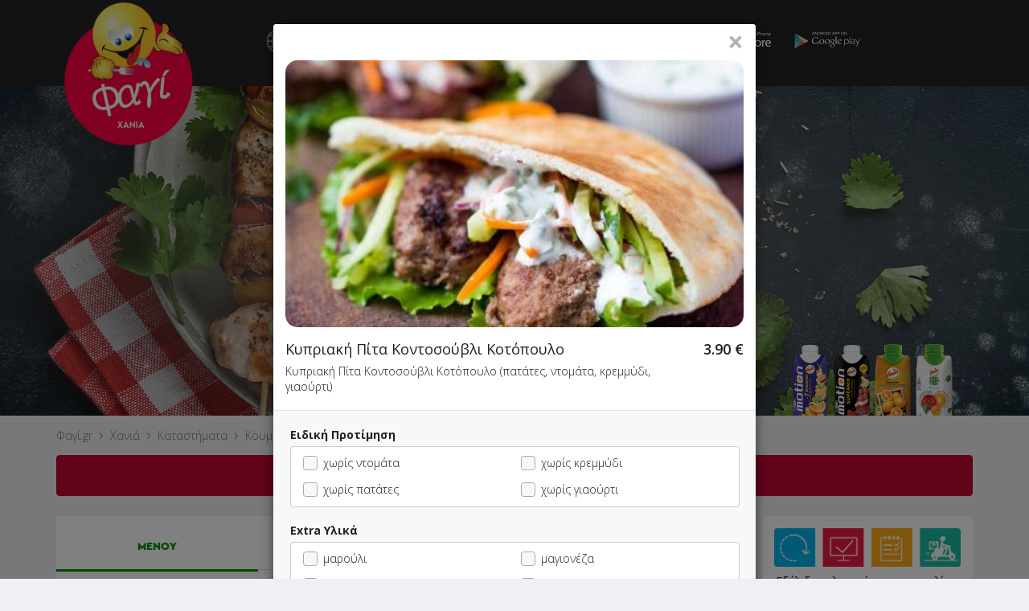

--- FILE ---
content_type: text/html; charset=UTF-8
request_url: https://www.fagi.gr/chania/eshops/koumpes/index.php?product_id=131
body_size: 41124
content:
<!DOCTYPE html>
<html lang="el">
<head>
<!-- Google Tag Manager -->
<script>(function(w,d,s,l,i){w[l]=w[l]||[];w[l].push({'gtm.start':
new Date().getTime(),event:'gtm.js'});var f=d.getElementsByTagName(s)[0],
j=d.createElement(s),dl=l!='dataLayer'?'&l='+l:'';j.async=true;j.src=
'https://www.googletagmanager.com/gtm.js?id='+i+dl;f.parentNode.insertBefore(j,f);
})(window,document,'script','dataLayer','GTM-TFXM4WXJ');</script>
<!-- End Google Tag Manager -->

	
<meta name="description" content="Κουμπές Χανιά Delivery - Σουβλάκια - Μαγειρευτά - Φαγί.gr" />
<meta name="generator" content="Powered by Fagi.gr and Jazler Software" />
<title>Κουμπές Χανιά Delivery - Σουβλάκια - Μαγειρευτά - Φαγί.gr</title>
<meta charset="utf-8">
<meta property="og:url" content="https://www.fagi.gr/chania/eshops/koumpes/index.php?product_id=131" />
<meta property="og:title" content="Κουμπές Χανιά Delivery - Σουβλάκια - Μαγειρευτά - Φαγί.gr" />
<meta property="og:description" content="Κουμπές Online Delivery – Παράγγειλε Online από το κατάστημα Κουμπές, εύκολα και γρήγορα!" />
<meta property="og:type" content="website" />
<meta property="og:image" content="https://www.fagi.gr/assets/images/logo-fb.png" />
<meta property="fb:app_id" content="996258187101935" />
<meta name="apple-itunes-app" content="app-id=894021501" />
<meta name="viewport" content="width=device-width, initial-scale=1.0, maximum-scale=1.0, user-scalable=no" />
<meta name="google" content="notranslate">
<link href="/images/favico_fagi.png" rel="shortcut icon" type="image/x-icon" />
<link rel="stylesheet" href="/assets/css/bootstrap.min.css">

<link href="https://fonts.googleapis.com/css?family=Open+Sans:300,300i,400,400i,600,600i,700,700i&amp;subset=greek" rel="stylesheet">

<link rel="stylesheet" href="/assets/css/fagi-website.css?ver=16.7.25" type="text/css" />

<link rel="stylesheet" href="/assets/css/fagi-website-login.css?ver=12.2.25" type="text/css" />

	<link rel="stylesheet" href="/assets/css/fagi-website-cocacola.css?ver=5.12.20" type="text/css" />

<script type="text/javascript" src="/assets/js/jquery.min.js?ver=3.4.1"></script>
<script type="text/javascript" src="/assets/js/bootstrap.min.js"></script>
<script type="text/javascript" src="/assets/js/jquery.unveil.js"></script>
<script type="text/javascript" src="/assets/js/js.cookie.js"></script>
<script type="text/javascript" src="/assets/js/fagi-website.js?ver=31.12.21"></script>
<script type="text/javascript" src="/assets/js/fagi-website-common-functions.js?ver=25.9.20"></script>
<script type="text/javascript" src="/assets/js/fagi-website-login.js?ver=12.2.25"></script>

</head>
<body id="top" data-spy="scroll" data-target="#menu" data-offset="60">
<!-- Google Tag Manager (noscript) -->
<noscript><iframe src="https://www.googletagmanager.com/ns.html?id=GTM-TFXM4WXJ"
height="0" width="0" style="display:none;visibility:hidden"></iframe></noscript>
<!-- End Google Tag Manager (noscript) -->

	
<!--<div class="prevent-touch-frame" style="top:0;bottom:0;left:0;right:0;position:fixed; z-index: 8;"></div>-->

<div class="container-fluid top-menu-bar">
	<!--<div class="row" style="height:26px;"></div>-->
	<div class="row">
	    <div class="container">
            <div class="col-xs-2 top-menu-logo"><a class="back-to-fagi" href="https://www.fagi.gr/"><img src="/chania/images/modules/logo1.png" alt="Φαγί.gr"  /></a></div>
            <div class="col-md-8 col-lg-5 top-menu-mnu hidden-xs hidden-sm" style="min-width: 420px;">
            
            <div class="top-menu-mnu-items">
                <nav class="navbar navbar-inverse">
                  <div class="container-fluid">
                    <ul class="top-menu-nav nav navbar-nav">
					  <li class="dropdown translate-dropdown-menu">
                      <a class="dropdown-toggle translate-mnu-link" data-toggle="dropdown" href="#" style="padding: 11px 11px 11px 0px;"><span class="translate-icon"></span><span class="caret" style="height: 26px;"></span></a>
                      <ul class="top-menu-dropdown dropdown-menu" style="min-width: unset; padding: 7px; text-align: center;">
                      <li>
                      <div id="google_translate_element" class="google_translate_element" style="background-color: #ffffff;"></div>
                      </li>
                      <li class="cancel-translate-item"><a href="javascript:void(0)" class="cancel-translate-link" style="display: none;"><span class="notranslate">Ακύρωση Μετάφρασης</span></a></li>
                      </ul>
                      </li>
                      <li><a class="back-to-fagi" href="/">ΚΕΝΤΡΙΚΗ</a></li>
                      <!-- <li><a class="translate-mnu-link" href="#"><span class="notranslate">TRANSLATE</span><span class="caret"></span></a>
  <div id="google_translate_element" class="google_translate_element" style="display:none;"></div>
  <div><a href="javascript:void(0)" class="cancel-translate-link" style="display: none;"><span class="notranslate">Ακύρωση Μετάφρασης</span></a></div>
                      </li> -->
                      					                        <li><button class="login-btn btn btn-primary"><span class="login-glyphicon-user glyphicon glyphicon-user"></span>ΣΥΝΔΕΣΗ</button></li>
                    </ul>
                  </div>
                </nav>
            </div>
            
            </div>
            
            <div class="col-xs-5 top-menu-mnu hidden-xs hidden-sm hidden-md" style="float: right;">
            <div class="top-menu-app-icons">
            	
                <div class="top-menu-app-icon">
                    <a target="_blank" href="https://itunes.apple.com/us/app/fagi.gr/id894021501?mt=8">
                    	<img src="/lesvos/images/modules/smartphones-ios-btn-small.png" style="border: 0px solid #fff; border-radius: 3px; width: 100%;">
                    </a>
                </div>
                <div class="top-menu-app-icon">
                    <a target="_blank" href="https://play.google.com/store/apps/details?id=com.fagi.fagi.gr">
                    	<img src="/lesvos/images/modules/smartphones-android-btn-small.png" style="border: 0px solid #fff; border-radius: 3px; width: 100%;">
                    </a>
                </div>
                <!--<div class="top-menu-app-icon">
                    <a target="_blank" href="http://www.windowsphone.com/en-us/store/app/%CF%86%CE%B1%CE%B3%CE%AF-gr/e5db2efd-708f-44bd-8d8c-80e4f0d6226d">
                    	<img src="/lesvos/images/modules/smartphones-wp-btn-small.png" style="border: 0px solid #fff; border-radius: 3px; width: 100%;">
                    </a>
                </div>-->
                <div class="visible-lg" style="float:left;"><iframe src="//www.facebook.com/plugins/like.php?href=https%3A%2F%2Fwww.facebook.com%2Ffagi.gr&amp;send=false&amp;layout=button_count&amp;locale=en_US&amp;width=100&amp;show_faces=false&amp;font&amp;colorscheme=light&amp;action=like&amp;height=20&amp;appId=122420067812504" scrolling="no" style="border:none; overflow:hidden; width:100px; height:20px;" allowtransparency="true" frameborder="0"></iframe>
                </div>
            </div>
            
            </div>
            
            <div class="col-xs-8 nav-shop-title-mobile hidden-md hidden-lg">
            	<div class="nav-shop-title-mobile-inner" style="display:none;">
                    <div style="display: table; position: absolute; height: 100%; width: 100%;">
                        <div style="display: table-cell; vertical-align: middle;">
                            <div style="margin-left: auto; margin-right: auto;  width: 100%;"><h3><a href="index.php" target="_top"><span class="notranslate">ΚΟΥΜΠΕΣ</span></a></h3></div>
                        </div>
                    </div>
                </div>
             </div>
            
             <div class="col-xs-2 side-menu-mobile-btn hidden-md hidden-lg">
             	<span class="side-menu-mobile-btn-span" onclick="openNav()">&#9776;</span>
             </div>
            
    	</div>
    </div>
</div>
<div class="jumbotron text-center" style="background-image: url('/assets/slides/souvlaki/souvlaki_01.jpg');">
	<div class="container" style="z-index: 1; position: relative;">
    	<div class="row">
        	<div class="col-xs-12 shop-box">
                <!--<div style="border: 1px solid #fff;width: 142px;margin: 0 auto;border-radius: 4px;position: relative;z-index: 1; box-shadow: 0 2px 5px #8e969d;"><a href="index.php" target="_top"><img src="templates/fagi-onlineorderstemplate/images/logo.png" width="140" style="border-radius: 4px;" /></a></div> -->

                <div class="shop-logo" style="background-image:url(/chania/images/sobipro/entries/357/logo.png?ver=1557843970);">
                	<a href="index.php" target="_top"><span class="shop-logo-img-link"></span></a>
                </div>
                
                <div class="shop-box-info">
                    <div class="shop-title">
                        <div><h1><a href="index.php" target="_top"><span class="notranslate">ΚΟΥΜΠΕΣ</span></a> <span class="favouriteshoplink" style="white-space:nowrap;"></span></h1></div>
                        <div class="shop-categories">Σουβλάκι - Ψητά, Πίτσα - Ζυμαρικά, Μαγειρευτό, Burger, Παγωτό - Γλυκό</div>
                        <div class="container-fluid" style="margin-top: 10px;">
                            <div class="col-xs-4 text-right">
                                                        	                                <a data-toggle="tooltip" data-container="body" data-placement="bottom" data-html="true" title="<div style='white-space: nowrap; text-align: left;'>Χανιά (Πόλη): <b>5.00 €</b></div>">
									<span style="white-space:nowrap;"><img src="/assets/images/minimum_order.png" style="height:12px; margin-top:-2px;" /> 5.00</span>
								</a>
                                                        </div>
                            <div class="col-xs-4 text-center">
                                                        </div>
                            <div class="col-xs-4 text-left">
                            <a data-toggle="tooltip" data-placement="bottom" data-html="true" title="Τρόποι πληρωμής">
                            <span style="white-space:nowrap; margin-top:-2px;"><img src="/assets/images/cash.png" style="height:20px;" />&nbsp;&nbsp;<img src="/assets/images/card.png" style="height:15px;" /></span>
                            </a>
                            </div>
                        </div>
                    </div>
                    <div class="shop-extra-info"><span class="notranslate">Λ. Ηρακλείου & Α. Παναγούλη, Χανιά</span></div>
                </div>
                
            </div>
        </div>
    </div>
    <div class="main-img-gradient">
		
			<div class="cocacola-products cocacola-products-shop">
				<img src="/assets/images/amita_products.png" />
			</div>	</div>
	
</div>

<div id="main-content-point"></div>

<!-- Breadcrumbs -->
<div class="breadcrumbs hidden-xs hidden-sm">
	<div class="container">
    	<ol class="breadcrumbs_items" style="list-style: none; position: relative; padding: 0; margin: 0 -10px; float: left;">
        	<li class="breadcrumbs_item">
            	<span style="padding: 5px 0; display: inline-block;"><a href="https://www.fagi.gr/"><span class="notranslate">Φαγί.gr</span></a></span>
            </li>
                        <li class="breadcrumbs_item">
            	<span style="padding: 5px 0; display: inline-block;"><a href="https://www.fagi.gr/chania">Χανιά</a></span>
            </li>
                        <li class="breadcrumbs_item">
            	<span style="padding: 5px 0; display: inline-block;">Καταστήματα</span>
            </li>
            <li class="breadcrumbs_item last_item">
            	<span style="padding: 5px 0; display: inline-block;"><a href="index.php"><span class="notranslate">Κουμπές</span></a></span>
            </li>
        </ol>
    </div>
</div>

<!-- warnings -->
  	<div class="row shopisclosedmsg-row">
        <div class="container">
          <div id="#shopisclosedmsg" class="alert alert-danger text-center shopisclosedmsg" data-spy="affix" data-offset-top="570" data-offset-bottom="432">
            Αυτή τη στιγμή το κατάστημα δεν εξυπηρετεί παραγγελίες.          </div>
        </div>
    </div>
  
<div class="container main-container">
	
  
  <div class="row">
                          	<div class="main-content main-content-products col-xs-12 col-md-9"  style="margin-top: 5px;">
              	
      
              <div class="menu-box">
          <ul class="nav nav-tabs nav-justified">
            <li class="active"><a data-toggle="tab" href="#menu"><span class="headings"><h5>ΜΕΝΟΥ</h5></span></a></li>
            <li><a data-toggle="tab" href="#info"><span class="headings"><h5>ΠΛΗΡΟΦΟΡΙΕΣ</h5></span></a></li>
            <li><a data-toggle="tab" href="#rating"><span class="headings"><h5>ΑΞΙΟΛΟΓΗΣΕΙΣ</h5></span></a></li>
          </ul>
          <div class="tab-content">
            <div id="menu" class="tab-pane fade in active">
  
              <div class="container-fluid bg-grey">
                <div class="row">
                  <nav class="menu-categories col-md-3 col-xs-12 hidden-xs hidden-sm">
                    <ul class="menu-categories-nav nav nav-pills nav-stacked menu-categories-ul" data-spy="affix" data-offset-top="630" data-offset-bottom="432">
                      <li class="line-break-thin" style="display: block;"></li>
                      <li class="categories_item"><a href="#σουπερ-προσφορές" class="category-item">SUPER Προσφορές</a></li><li class="categories_item"><a href="#πιάτα-ημέρας" class="category-item">Πιάτα Ημέρας</a></li><li class="categories_item"><a href="#fitness-menu" class="category-item">Fitness Menu</a></li><li class="categories_item"><a href="#πιάτα-εβδομάδας" class="category-item">Πιάτα Εβδομάδας</a></li><li class="categories_item"><a href="#ορεκτικά" class="category-item">Ορεκτικά</a></li><li class="categories_item"><a href="#αλοιφές" class="category-item">Αλοιφές</a></li><li class="categories_item"><a href="#σαλάτες" class="category-item">Σαλάτες</a></li><li class="categories_item"><a href="#τεμάχια" class="category-item">Τεμάχια</a></li><li class="categories_item"><a href="#πίτα" class="category-item">Πίτα</a></li><li class="categories_item"><a href="#πίτα-γίγας" class="category-item">Πίτα Γίγας</a></li><li class="categories_item"><a href="#κυπριακή-πίτα" class="category-item">Κυπριακή Πίτα</a></li><li class="categories_item"><a href="#αραβική-πίτα" class="category-item">Αραβική Πίτα</a></li><li class="categories_item"><a href="#θρακόψωμο" class="category-item">Θρακόψωμο</a></li><li class="categories_item"><a href="#ψωμάκι" class="category-item">Ψωμάκι</a></li><li class="categories_item"><a href="#γεμιστή" class="category-item">Γεμιστή</a></li><li class="categories_item"><a href="#γευστικές-επιλογές-κουμπές" class="category-item">Γευστικές Επιλογές Κουμπές</a></li><li class="categories_item"><a href="#σκεπαστή-πίτα" class="category-item">Σκεπαστή Πίτα</a></li><li class="categories_item"><a href="#burgers" class="category-item">Burgers</a></li><li class="categories_item"><a href="#club-sandwich" class="category-item">Club Sandwich</a></li><li class="categories_item"><a href="#μερίδες" class="category-item">Μερίδες</a></li><li class="categories_item"><a href="#ποικιλίες" class="category-item">Ποικιλίες</a></li><li class="categories_item"><a href="#το-κιλό" class="category-item">Το κιλό</a></li><li class="categories_item"><a href="#πίτσα" class="category-item">Πίτσα</a></li><li class="categories_item"><a href="#ζυμαρικά" class="category-item">Ζυμαρικά</a></li><li class="categories_item"><a href="#νηστίσιμο-menu" class="category-item">Νηστίσιμο Menu</a></li><li class="categories_item"><a href="#γλυκά" class="category-item">Γλυκά</a></li><li class="categories_item"><a href="#χυμοί" class="category-item">Χυμοί</a></li><li class="categories_item"><a href="#αναψυκτικά" class="category-item">Αναψυκτικά</a></li><li class="categories_item"><a href="#ποτά" class="category-item">Ποτά</a></li>                    </ul>
                  </nav>
                  <div class="menu-products col-md-9 col-xs-12">
										                    					                    <!--<div class="panel-group" id="accordion-menu">-->
                    <div class="panel-group">
						<div class="form-group has-feedback has-feedback-left product-search-field-container" style="z-index: 1;" data-spy="affix" data-offset-top="637" data-offset-bottom="432">
						  <label class="control-label sr-only">Γρήγορη αναζήτηση προϊόντος...</label>
						  <input type="text" autocomplete="off" class="form-control search-field product-search-field" id="product-search-field" placeholder="Γρήγορη αναζήτηση προϊόντος..." name="product-search-field">
						  <i class="form-control-feedback search-field-glyphicon glyphicon glyphicon-search"></i>
						  <i class="form-control-feedback search-field-glyphicon glyphicon glyphicon-remove product-search-field-clear" style="display:none;"></i>
						  <div class="product-search-results" style="display: none;"></div>
						</div>
						<div class="all-products-container">
														<div class="panel menu-item" id="σουπερ-προσφορές">
							<div class="category-title-underline">
								<div class="row">
									<div class="col-xs-12 category-title">
										<!--<h3><a class="category-collapse-link" data-toggle="collapse" data-parent="#accordion-menu" href="#collapse-σουπερ-προσφορές">SUPER Προσφορές</a></h3>-->
										<h3><a class="category-collapse-link" data-toggle="collapse" href="#collapse-σουπερ-προσφορές">SUPER Προσφορές</a><a class="category-title-arrow collapse-σουπερ-προσφορές-arrow" data-toggle="collapse" href="#collapse-σουπερ-προσφορές"><span class="glyphicon glyphicon-chevron-down"></span></a></h3>
									</div>
								</div>
							</div><div id="collapse-σουπερ-προσφορές" class="category-products panel-collapse collapse in"><div class="row products odd"><div class="col-xs-12 col-md-6 product-cell ">
									<a href="index.php?product_id=613#" data-toggle="modal" data-target="#product-modal" data-id="613" class="getProductAttributes">

										<span style="display: block;" class="row" data-toggle="tooltip" data-placement="bottom" data-html="true" title="Με γύρο επιλογής, ντομάτα, κρεμμύδι και σως επιλογής.">
											<span style="display: block;" class="col-xs-3 col-sm-2 col-md-4 product-image-column">
												<span style="display: block;" class="product-image"><img src="/mobile/images/spacer.gif" data-src="shop_image/product/resized/1_________Box____624de3842a4e0_220x220.jpg" data-src-retina="shop_image/product/resized/1_________Box____624de3842a4e0_220x220.jpg" alt="1 ΓυροBox Κουμπές" loading="lazy" /></span>
											</span>
											<span class="col-xs-6 col-sm-7 col-md-5 product-name-column" style="padding:0px; display: block;">
												<span style="display: block;" class="product-name "> <span class="product-name-span">1 ΓυροBox Κουμπές</span></span>
												<span style="display: block;" class="product-description  hidden-md hidden-lg">Με γύρο επιλογής, ντομάτα, κρεμμύδι και σως επιλογής.</span>
											</span>
											<span style="display: block; white-space: nowrap;" class="product-price-column col-xs-3 col-sm-3 col-md-3">
												<span style="display: block;" class="product-price "><span class="price price_delivery" style="display: block;">6.00 €</span><span class="price price_take_away" style="display: none;">6.00 €</span></span>
											</span>
										</span>

									</a>
							</div><div class="col-xs-12 col-md-6 product-cell noborder">
									<a href="index.php?product_id=410#" data-toggle="modal" data-target="#product-modal" data-id="410" class="getProductAttributes">

										<span style="display: block;" class="row" data-toggle="tooltip" data-placement="bottom" data-html="true" title="Συνοδεύεται από πατάτες τηγανητές.">
											<span style="display: block;" class="col-xs-3 col-sm-2 col-md-4 product-image-column">
												<span style="display: block;" class="product-image"><img src="/mobile/images/spacer.gif" data-src="shop_image/product/resized/1________________5cdbdb2b41560_220x220.jpg" data-src-retina="shop_image/product/resized/1________________5cdbdb2b41560_220x220.jpg" alt="1 Κοτόπουλο Ολόκληρο Σούβλας" loading="lazy" /></span>
											</span>
											<span class="col-xs-6 col-sm-7 col-md-5 product-name-column" style="padding:0px; display: block;">
												<span style="display: block;" class="product-name "> <span class="product-name-span">1 Κοτόπουλο Ολόκληρο Σούβλας</span></span>
												<span style="display: block;" class="product-description  hidden-md hidden-lg">Συνοδεύεται από πατάτες τηγανητές.</span>
											</span>
											<span style="display: block; white-space: nowrap;" class="product-price-column col-xs-3 col-sm-3 col-md-3">
												<span style="display: block;" class="product-price "><span class="price" style="display: block;">12.00 €</span><span class="discount_price" style="display: block;"><small>14.00 €</small></span></span>
											</span>
										</span>

									</a>
							</div></div></div></div><div class="panel menu-item" id="πιάτα-ημέρας">
							<div class="category-title-underline">
								<div class="row">
									<div class="col-xs-12 category-title">
										<!--<h3><a class="category-collapse-link" data-toggle="collapse" data-parent="#accordion-menu" href="#collapse-πιάτα-ημέρας">Πιάτα Ημέρας</a></h3>-->
										<h3><a class="category-collapse-link" data-toggle="collapse" href="#collapse-πιάτα-ημέρας">Πιάτα Ημέρας</a><a class="category-title-arrow collapse-πιάτα-ημέρας-arrow" data-toggle="collapse" href="#collapse-πιάτα-ημέρας"><span class="glyphicon glyphicon-chevron-down"></span></a></h3>
									</div>
								</div>
							</div><div id="collapse-πιάτα-ημέρας" class="category-products panel-collapse collapse in"><div class="row products odd"><div class="col-xs-12 col-md-6 product-cell ">
									<a href="index.php?product_id=4#" data-toggle="modal" data-target="#product-modal" data-id="4" class="getProductAttributes">

										<span style="display: block;" class="row" data-toggle="tooltip" data-placement="bottom" data-html="true" title="">
											<span style="display: block;" class="col-xs-3 col-sm-2 col-md-4 product-image-column">
												<span style="display: block;" class="product-image"><img src="/mobile/images/spacer.gif" data-src="shop_image/product/resized/_________________5cd846482773f_220x220.jpg" data-src-retina="shop_image/product/resized/_________________5cd846482773f_220x220.jpg" alt="Γαριδομακαρονάδα" loading="lazy" /></span>
											</span>
											<span class="col-xs-6 col-sm-7 col-md-5 product-name-column" style="padding:0px; display: block;">
												<span style="display: block;" class="product-name "> <span class="product-name-span">Γαριδομακαρονάδα</span></span>
												<span style="display: block;" class="product-description  hidden-md hidden-lg"></span>
											</span>
											<span style="display: block; white-space: nowrap;" class="product-price-column col-xs-3 col-sm-3 col-md-3">
												<span style="display: block;" class="product-price "><span class="price price_delivery" style="display: block;">9.50 €</span><span class="price price_take_away" style="display: none;">9.50 €</span></span>
											</span>
										</span>

									</a>
							</div><div class="col-xs-12 col-md-6 product-cell ">
									<a href="index.php?product_id=559#" data-toggle="modal" data-target="#product-modal" data-id="559" class="getProductAttributes">

										<span style="display: block;" class="row" data-toggle="tooltip" data-placement="bottom" data-html="true" title="">
											<span style="display: block;" class="col-xs-3 col-sm-2 col-md-4 product-image-column">
												<span style="display: block;" class="product-image"><img src="/mobile/images/spacer.gif" data-src="shop_image/product/resized/_________________5d6783f72814f_220x220.jpg" data-src-retina="shop_image/product/resized/_________________5d6783f72814f_220x220.jpg" alt="Γίγαντες" loading="lazy" /></span>
											</span>
											<span class="col-xs-6 col-sm-7 col-md-5 product-name-column" style="padding:0px; display: block;">
												<span style="display: block;" class="product-name "> <span class="product-name-span">Γίγαντες</span></span>
												<span style="display: block;" class="product-description  hidden-md hidden-lg"></span>
											</span>
											<span style="display: block; white-space: nowrap;" class="product-price-column col-xs-3 col-sm-3 col-md-3">
												<span style="display: block;" class="product-price "><span class="price price_delivery" style="display: block;">6.50 €</span><span class="price price_take_away" style="display: none;">6.50 €</span></span>
											</span>
										</span>

									</a>
							</div></div><div class="row products"><div class="col-xs-12 col-md-6 product-cell ">
									<a href="index.php?product_id=572#" data-toggle="modal" data-target="#product-modal" data-id="572" class="getProductAttributes">

										<span style="display: block;" class="row" data-toggle="tooltip" data-placement="bottom" data-html="true" title="">
											<span style="display: block;" class="col-xs-3 col-sm-2 col-md-4 product-image-column">
												<span style="display: block;" class="product-image"><img src="/mobile/images/spacer.gif" data-src="shop_image/product/resized/_________________5f6eed6c1787d_220x220.jpg" data-src-retina="shop_image/product/resized/_________________5f6eed6c1787d_220x220.jpg" alt="Καλαμαράκια Τηγανητά" loading="lazy" /></span>
											</span>
											<span class="col-xs-6 col-sm-7 col-md-5 product-name-column" style="padding:0px; display: block;">
												<span style="display: block;" class="product-name "> <span class="product-name-span">Καλαμαράκια Τηγανητά</span></span>
												<span style="display: block;" class="product-description  hidden-md hidden-lg"></span>
											</span>
											<span style="display: block; white-space: nowrap;" class="product-price-column col-xs-3 col-sm-3 col-md-3">
												<span style="display: block;" class="product-price "><span class="price price_delivery" style="display: block;">7.00 €</span><span class="price price_take_away" style="display: none;">7.00 €</span></span>
											</span>
										</span>

									</a>
							</div><div class="col-xs-12 col-md-6 product-cell ">
									<a href="index.php?product_id=434#" data-toggle="modal" data-target="#product-modal" data-id="434" class="getProductAttributes">

										<span style="display: block;" class="row" data-toggle="tooltip" data-placement="bottom" data-html="true" title="Συνοδεύεται από γαρνιτούρα επιλογής.">
											<span style="display: block;" class="col-xs-3 col-sm-2 col-md-4 product-image-column">
												<span style="display: block;" class="product-image"><img src="/mobile/images/spacer.gif" data-src="shop_image/product/resized/_________________5ce8f3765cab7_220x220.jpg" data-src-retina="shop_image/product/resized/_________________5ce8f3765cab7_220x220.jpg" alt="Κεφτεδάκια με Κόκκινη Σάλτσα" loading="lazy" /></span>
											</span>
											<span class="col-xs-6 col-sm-7 col-md-5 product-name-column" style="padding:0px; display: block;">
												<span style="display: block;" class="product-name "> <span class="product-name-span">Κεφτεδάκια με Κόκκινη Σάλτσα</span></span>
												<span style="display: block;" class="product-description  hidden-md hidden-lg">Συνοδεύεται από γαρνιτούρα επιλογής.</span>
											</span>
											<span style="display: block; white-space: nowrap;" class="product-price-column col-xs-3 col-sm-3 col-md-3">
												<span style="display: block;" class="product-price "><span class="price price_delivery" style="display: block;">5.50 €</span><span class="price price_take_away" style="display: none;">5.50 €</span></span>
											</span>
										</span>

									</a>
							</div></div><div class="row products odd"><div class="col-xs-12 col-md-6 product-cell ">
									<a href="index.php?product_id=580#" data-toggle="modal" data-target="#product-modal" data-id="580" class="getProductAttributes">

										<span style="display: block;" class="row" data-toggle="tooltip" data-placement="bottom" data-html="true" title="">
											<span style="display: block;" class="col-xs-3 col-sm-2 col-md-4 product-image-column">
												<span style="display: block;" class="product-image"><img src="/mobile/images/spacer.gif" data-src="shop_image/product/resized/_________________5f913560f29a9_220x220.jpg" data-src-retina="shop_image/product/resized/_________________5f913560f29a9_220x220.jpg" alt="Κοτόσουπα με Αυγολέμονο" loading="lazy" /></span>
											</span>
											<span class="col-xs-6 col-sm-7 col-md-5 product-name-column" style="padding:0px; display: block;">
												<span style="display: block;" class="product-name "> <span class="product-name-span">Κοτόσουπα με Αυγολέμονο</span></span>
												<span style="display: block;" class="product-description  hidden-md hidden-lg"></span>
											</span>
											<span style="display: block; white-space: nowrap;" class="product-price-column col-xs-3 col-sm-3 col-md-3">
												<span style="display: block;" class="product-price "><span class="price price_delivery" style="display: block;">5.50 €</span><span class="price price_take_away" style="display: none;">5.50 €</span></span>
											</span>
										</span>

									</a>
							</div><div class="col-xs-12 col-md-6 product-cell ">
									<a href="index.php?product_id=563#" data-toggle="modal" data-target="#product-modal" data-id="563" class="getProductAttributes">

										<span style="display: block;" class="row" data-toggle="tooltip" data-placement="bottom" data-html="true" title="">
											<span style="display: block;" class="col-xs-3 col-sm-2 col-md-4 product-image-column">
												<span style="display: block;" class="product-image"><img src="/mobile/images/spacer.gif" data-src="shop_image/product/resized/_________________5d81ebcf7f0fb_220x220.jpg" data-src-retina="shop_image/product/resized/_________________5d81ebcf7f0fb_220x220.jpg" alt="Μανιταρόπιτα" loading="lazy" /></span>
											</span>
											<span class="col-xs-6 col-sm-7 col-md-5 product-name-column" style="padding:0px; display: block;">
												<span style="display: block;" class="product-name "> <span class="product-name-span">Μανιταρόπιτα</span></span>
												<span style="display: block;" class="product-description  hidden-md hidden-lg"></span>
											</span>
											<span style="display: block; white-space: nowrap;" class="product-price-column col-xs-3 col-sm-3 col-md-3">
												<span style="display: block;" class="product-price "><span class="price price_delivery" style="display: block;">4.50 €</span><span class="price price_take_away" style="display: none;">4.50 €</span></span>
											</span>
										</span>

									</a>
							</div></div><div class="row products"><div class="col-xs-12 col-md-6 product-cell ">
									<a href="index.php?product_id=586#" data-toggle="modal" data-target="#product-modal" data-id="586" class="getProductAttributes">

										<span style="display: block;" class="row" data-toggle="tooltip" data-placement="bottom" data-html="true" title="">
											<span style="display: block;" class="col-xs-3 col-sm-2 col-md-4 product-image-column">
												<span style="display: block;" class="product-image"><img src="/mobile/images/spacer.gif" data-src="shop_image/product/resized/_________________5f9a802edda4a_220x220.jpg" data-src-retina="shop_image/product/resized/_________________5f9a802edda4a_220x220.jpg" alt="Μοσχαρόσουπα" loading="lazy" /></span>
											</span>
											<span class="col-xs-6 col-sm-7 col-md-5 product-name-column" style="padding:0px; display: block;">
												<span style="display: block;" class="product-name "> <span class="product-name-span">Μοσχαρόσουπα</span></span>
												<span style="display: block;" class="product-description  hidden-md hidden-lg"></span>
											</span>
											<span style="display: block; white-space: nowrap;" class="product-price-column col-xs-3 col-sm-3 col-md-3">
												<span style="display: block;" class="product-price "><span class="price price_delivery" style="display: block;">6.50 €</span><span class="price price_take_away" style="display: none;">6.50 €</span></span>
											</span>
										</span>

									</a>
							</div><div class="col-xs-12 col-md-6 product-cell ">
									<a href="index.php?product_id=334#" data-toggle="modal" data-target="#product-modal" data-id="334" class="getProductAttributes">

										<span style="display: block;" class="row" data-toggle="tooltip" data-placement="bottom" data-html="true" title="">
											<span style="display: block;" class="col-xs-3 col-sm-2 col-md-4 product-image-column">
												<span style="display: block;" class="product-image"><img src="/mobile/images/spacer.gif" data-src="shop_image/product/resized/_________________5cdbcb3521c50_220x220.jpg" data-src-retina="shop_image/product/resized/_________________5cdbcb3521c50_220x220.jpg" alt="Μουσακάς" loading="lazy" /></span>
											</span>
											<span class="col-xs-6 col-sm-7 col-md-5 product-name-column" style="padding:0px; display: block;">
												<span style="display: block;" class="product-name "> <span class="product-name-span">Μουσακάς</span></span>
												<span style="display: block;" class="product-description  hidden-md hidden-lg"></span>
											</span>
											<span style="display: block; white-space: nowrap;" class="product-price-column col-xs-3 col-sm-3 col-md-3">
												<span style="display: block;" class="product-price "><span class="price price_delivery" style="display: block;">5.50 €</span><span class="price price_take_away" style="display: none;">5.50 €</span></span>
											</span>
										</span>

									</a>
							</div></div><div class="row products odd"><div class="col-xs-12 col-md-6 product-cell ">
									<a href="index.php?product_id=7#" data-toggle="modal" data-target="#product-modal" data-id="7" class="getProductAttributes">

										<span style="display: block;" class="row" data-toggle="tooltip" data-placement="bottom" data-html="true" title="Συνοδεύεται από πατάτες τηγανητές και σκορδαλιά.">
											<span style="display: block;" class="col-xs-3 col-sm-2 col-md-4 product-image-column">
												<span style="display: block;" class="product-image"><img src="/mobile/images/spacer.gif" data-src="shop_image/product/resized/_________________5cd846e29bc29_220x220.jpg" data-src-retina="shop_image/product/resized/_________________5cd846e29bc29_220x220.jpg" alt="Μπακαλιάρος Τηγανητός Μερίδα" loading="lazy" /></span>
											</span>
											<span class="col-xs-6 col-sm-7 col-md-5 product-name-column" style="padding:0px; display: block;">
												<span style="display: block;" class="product-name "> <span class="product-name-span">Μπακαλιάρος Τηγανητός Μερίδα</span></span>
												<span style="display: block;" class="product-description  hidden-md hidden-lg">Συνοδεύεται από πατάτες τηγανητές και σκορδαλιά.</span>
											</span>
											<span style="display: block; white-space: nowrap;" class="product-price-column col-xs-3 col-sm-3 col-md-3">
												<span style="display: block;" class="product-price "><span class="price price_delivery" style="display: block;">6.00 €</span><span class="price price_take_away" style="display: none;">6.00 €</span></span>
											</span>
										</span>

									</a>
							</div><div class="col-xs-12 col-md-6 product-cell ">
									<a href="index.php?product_id=568#" data-toggle="modal" data-target="#product-modal" data-id="568" class="getProductAttributes">

										<span style="display: block;" class="row" data-toggle="tooltip" data-placement="bottom" data-html="true" title="">
											<span style="display: block;" class="col-xs-3 col-sm-2 col-md-4 product-image-column">
												<span style="display: block;" class="product-image"><img src="/mobile/images/spacer.gif" data-src="shop_image/product/resized/_________________5f33ab76d378f_220x220.jpg" data-src-retina="shop_image/product/resized/_________________5f33ab76d378f_220x220.jpg" alt="Παντζάρια" loading="lazy" /></span>
											</span>
											<span class="col-xs-6 col-sm-7 col-md-5 product-name-column" style="padding:0px; display: block;">
												<span style="display: block;" class="product-name "> <span class="product-name-span">Παντζάρια</span></span>
												<span style="display: block;" class="product-description  hidden-md hidden-lg"></span>
											</span>
											<span style="display: block; white-space: nowrap;" class="product-price-column col-xs-3 col-sm-3 col-md-3">
												<span style="display: block;" class="product-price "><span class="price price_delivery" style="display: block;">4.00 €</span><span class="price price_take_away" style="display: none;">4.00 €</span></span>
											</span>
										</span>

									</a>
							</div></div><div class="row products"><div class="col-xs-12 col-md-6 product-cell ">
									<a href="index.php?product_id=1#" data-toggle="modal" data-target="#product-modal" data-id="1" class="getProductAttributes">

										<span style="display: block;" class="row" data-toggle="tooltip" data-placement="bottom" data-html="true" title="">
											<span style="display: block;" class="col-xs-3 col-sm-2 col-md-4 product-image-column">
												<span style="display: block;" class="product-image"><img src="/mobile/images/spacer.gif" data-src="shop_image/product/resized/_________________5cd845ac11446_220x220.jpg" data-src-retina="shop_image/product/resized/_________________5cd845ac11446_220x220.jpg" alt="Παστίτσιο" loading="lazy" /></span>
											</span>
											<span class="col-xs-6 col-sm-7 col-md-5 product-name-column" style="padding:0px; display: block;">
												<span style="display: block;" class="product-name "> <span class="product-name-span">Παστίτσιο</span></span>
												<span style="display: block;" class="product-description  hidden-md hidden-lg"></span>
											</span>
											<span style="display: block; white-space: nowrap;" class="product-price-column col-xs-3 col-sm-3 col-md-3">
												<span style="display: block;" class="product-price "><span class="price price_delivery" style="display: block;">5.50 €</span><span class="price price_take_away" style="display: none;">5.50 €</span></span>
											</span>
										</span>

									</a>
							</div><div class="col-xs-12 col-md-6 product-cell ">
									<a href="index.php?product_id=340#" data-toggle="modal" data-target="#product-modal" data-id="340" class="getProductAttributes">

										<span style="display: block;" class="row" data-toggle="tooltip" data-placement="bottom" data-html="true" title="">
											<span style="display: block;" class="col-xs-3 col-sm-2 col-md-4 product-image-column">
												<span style="display: block;" class="product-image"><img src="/mobile/images/spacer.gif" data-src="shop_image/product/resized/_________________5cdbcc5285a65_220x220.jpg" data-src-retina="shop_image/product/resized/_________________5cdbcc5285a65_220x220.jpg" alt="Πιλάφι με Βραστό Ζυγούρι" loading="lazy" /></span>
											</span>
											<span class="col-xs-6 col-sm-7 col-md-5 product-name-column" style="padding:0px; display: block;">
												<span style="display: block;" class="product-name "> <span class="product-name-span">Πιλάφι με Βραστό Ζυγούρι</span></span>
												<span style="display: block;" class="product-description  hidden-md hidden-lg"></span>
											</span>
											<span style="display: block; white-space: nowrap;" class="product-price-column col-xs-3 col-sm-3 col-md-3">
												<span style="display: block;" class="product-price "><span class="price price_delivery" style="display: block;">6.00 €</span><span class="price price_take_away" style="display: none;">6.00 €</span></span>
											</span>
										</span>

									</a>
							</div></div><div class="row products odd"><div class="col-xs-12 col-md-6 product-cell ">
									<a href="index.php?product_id=464#" data-toggle="modal" data-target="#product-modal" data-id="464" class="getProductAttributes">

										<span style="display: block;" class="row" data-toggle="tooltip" data-placement="bottom" data-html="true" title="">
											<span style="display: block;" class="col-xs-3 col-sm-2 col-md-4 product-image-column">
												<span style="display: block;" class="product-image"><img src="/mobile/images/spacer.gif" data-src="shop_image/product/resized/_________________5d1322ec245f9_220x220.jpg" data-src-retina="shop_image/product/resized/_________________5d1322ec245f9_220x220.jpg" alt="Σπανακόρυζο" loading="lazy" /></span>
											</span>
											<span class="col-xs-6 col-sm-7 col-md-5 product-name-column" style="padding:0px; display: block;">
												<span style="display: block;" class="product-name "> <span class="product-name-span">Σπανακόρυζο</span></span>
												<span style="display: block;" class="product-description  hidden-md hidden-lg"></span>
											</span>
											<span style="display: block; white-space: nowrap;" class="product-price-column col-xs-3 col-sm-3 col-md-3">
												<span style="display: block;" class="product-price "><span class="price price_delivery" style="display: block;">3.50 €</span><span class="price price_take_away" style="display: none;">3.50 €</span></span>
											</span>
										</span>

									</a>
							</div><div class="col-xs-12 col-md-6 product-cell ">
									<a href="index.php?product_id=3#" data-toggle="modal" data-target="#product-modal" data-id="3" class="getProductAttributes">

										<span style="display: block;" class="row" data-toggle="tooltip" data-placement="bottom" data-html="true" title="">
											<span style="display: block;" class="col-xs-3 col-sm-2 col-md-4 product-image-column">
												<span style="display: block;" class="product-image"><img src="/mobile/images/spacer.gif" data-src="shop_image/product/resized/__________5cd8462b06a3e_220x220.jpg" data-src-retina="shop_image/product/resized/__________5cd8462b06a3e_220x220.jpg" alt="Φάβα" loading="lazy" /></span>
											</span>
											<span class="col-xs-6 col-sm-7 col-md-5 product-name-column" style="padding:0px; display: block;">
												<span style="display: block;" class="product-name "> <span class="product-name-span">Φάβα</span></span>
												<span style="display: block;" class="product-description  hidden-md hidden-lg"></span>
											</span>
											<span style="display: block; white-space: nowrap;" class="product-price-column col-xs-3 col-sm-3 col-md-3">
												<span style="display: block;" class="product-price "><span class="price price_delivery" style="display: block;">3.00 €</span><span class="price price_take_away" style="display: none;">3.00 €</span></span>
											</span>
										</span>

									</a>
							</div></div><div class="row products"><div class="col-xs-12 col-md-6 product-cell ">
									<a href="index.php?product_id=6#" data-toggle="modal" data-target="#product-modal" data-id="6" class="getProductAttributes">

										<span style="display: block;" class="row" data-toggle="tooltip" data-placement="bottom" data-html="true" title="5 τεμάχια.">
											<span style="display: block;" class="col-xs-3 col-sm-2 col-md-4 product-image-column">
												<span style="display: block;" class="product-image"><img src="/mobile/images/spacer.gif" data-src="shop_image/product/resized/_______________5cd846a4b967c_220x220.jpg" data-src-retina="shop_image/product/resized/_______________5cd846a4b967c_220x220.jpg" alt="Φαλάφελ" loading="lazy" /></span>
											</span>
											<span class="col-xs-6 col-sm-7 col-md-5 product-name-column" style="padding:0px; display: block;">
												<span style="display: block;" class="product-name "> <span class="product-name-span">Φαλάφελ</span></span>
												<span style="display: block;" class="product-description  hidden-md hidden-lg">5 τεμάχια.</span>
											</span>
											<span style="display: block; white-space: nowrap;" class="product-price-column col-xs-3 col-sm-3 col-md-3">
												<span style="display: block;" class="product-price "><span class="price price_delivery" style="display: block;">5.00 €</span><span class="price price_take_away" style="display: none;">5.00 €</span></span>
											</span>
										</span>

									</a>
							</div><div class="col-xs-12 col-md-6 product-cell noborder">
									<a href="index.php?product_id=5#" data-toggle="modal" data-target="#product-modal" data-id="5" class="getProductAttributes">

										<span style="display: block;" class="row" data-toggle="tooltip" data-placement="bottom" data-html="true" title="">
											<span style="display: block;" class="col-xs-3 col-sm-2 col-md-4 product-image-column">
												<span style="display: block;" class="product-image"><img src="/mobile/images/spacer.gif" data-src="shop_image/product/resized/____________5cd8468172fab_220x220.jpg" data-src-retina="shop_image/product/resized/____________5cd8468172fab_220x220.jpg" alt="Χόρτα" loading="lazy" /></span>
											</span>
											<span class="col-xs-6 col-sm-7 col-md-5 product-name-column" style="padding:0px; display: block;">
												<span style="display: block;" class="product-name "> <span class="product-name-span">Χόρτα</span></span>
												<span style="display: block;" class="product-description  hidden-md hidden-lg"></span>
											</span>
											<span style="display: block; white-space: nowrap;" class="product-price-column col-xs-3 col-sm-3 col-md-3">
												<span style="display: block;" class="product-price "><span class="price price_delivery" style="display: block;">5.00 €</span><span class="price price_take_away" style="display: none;">5.00 €</span></span>
											</span>
										</span>

									</a>
							</div></div></div></div><div class="panel menu-item" id="fitness-menu">
							<div class="category-title-underline">
								<div class="row">
									<div class="col-xs-12 category-title">
										<!--<h3><a class="category-collapse-link" data-toggle="collapse" data-parent="#accordion-menu" href="#collapse-fitness-menu">Fitness Menu</a></h3>-->
										<h3><a class="category-collapse-link" data-toggle="collapse" href="#collapse-fitness-menu">Fitness Menu</a><a class="category-title-arrow collapse-fitness-menu-arrow" data-toggle="collapse" href="#collapse-fitness-menu"><span class="glyphicon glyphicon-chevron-down"></span></a></h3>
									</div>
								</div>
							</div><div id="collapse-fitness-menu" class="category-products panel-collapse collapse in"><div class="row products odd"><div class="col-xs-12 col-md-6 product-cell ">
									<a href="index.php?product_id=612#" data-toggle="modal" data-target="#product-modal" data-id="612" class="getProductAttributes">

										<span style="display: block;" class="row" data-toggle="tooltip" data-placement="bottom" data-html="true" title="">
											<span style="display: block;" class="col-xs-3 col-sm-2 col-md-4 product-image-column">
												<span style="display: block;" class="product-image"><img src="/mobile/images/spacer.gif" data-src="shop_image/product/resized/1________________624de15cb6c9d_220x220.jpg" data-src-retina="shop_image/product/resized/1________________624de15cb6c9d_220x220.jpg" alt="1 Χειροποίητο Μοσχαρίσιο Μπιφτέκι 220gr" loading="lazy" /></span>
											</span>
											<span class="col-xs-6 col-sm-7 col-md-5 product-name-column" style="padding:0px; display: block;">
												<span style="display: block;" class="product-name "> <span class="product-name-span">1 Χειροποίητο Μοσχαρίσιο Μπιφτέκι 220gr</span></span>
												<span style="display: block;" class="product-description  hidden-md hidden-lg"></span>
											</span>
											<span style="display: block; white-space: nowrap;" class="product-price-column col-xs-3 col-sm-3 col-md-3">
												<span style="display: block;" class="product-price "><span class="price price_delivery" style="display: block;">5.50 €</span><span class="price price_take_away" style="display: none;">5.50 €</span></span>
											</span>
										</span>

									</a>
							</div><div class="col-xs-12 col-md-6 product-cell ">
									<a href="index.php?product_id=611#" data-toggle="modal" data-target="#product-modal" data-id="611" class="getProductAttributes">

										<span style="display: block;" class="row" data-toggle="tooltip" data-placement="bottom" data-html="true" title="">
											<span style="display: block;" class="col-xs-3 col-sm-2 col-md-4 product-image-column">
												<span style="display: block;" class="product-image"><img src="/mobile/images/spacer.gif" data-src="shop_image/product/resized/2________________624de133386d5_220x220.jpg" data-src-retina="shop_image/product/resized/2________________624de133386d5_220x220.jpg" alt="2 Καλαμάκια Μοσχαρίσια" loading="lazy" /></span>
											</span>
											<span class="col-xs-6 col-sm-7 col-md-5 product-name-column" style="padding:0px; display: block;">
												<span style="display: block;" class="product-name "> <span class="product-name-span">2 Καλαμάκια Μοσχαρίσια</span></span>
												<span style="display: block;" class="product-description  hidden-md hidden-lg"></span>
											</span>
											<span style="display: block; white-space: nowrap;" class="product-price-column col-xs-3 col-sm-3 col-md-3">
												<span style="display: block;" class="product-price "><span class="price price_delivery" style="display: block;">8.00 €</span><span class="price price_take_away" style="display: none;">8.00 €</span></span>
											</span>
										</span>

									</a>
							</div></div><div class="row products"><div class="col-xs-12 col-md-6 product-cell ">
									<a href="index.php?product_id=537#" data-toggle="modal" data-target="#product-modal" data-id="537" class="getProductAttributes">

										<span style="display: block;" class="row" data-toggle="tooltip" data-placement="bottom" data-html="true" title="450Kcal.">
											<span style="display: block;" class="col-xs-3 col-sm-2 col-md-4 product-image-column">
												<span style="display: block;" class="product-image"><img src="/mobile/images/spacer.gif" data-src="shop_image/product/resized/1________________5d20c90140f25_220x220.jpg" data-src-retina="shop_image/product/resized/1________________5d20c90140f25_220x220.jpg" alt="Φιλέτο Κοτόπουλο με Ρύζι 140gr" loading="lazy" /></span>
											</span>
											<span class="col-xs-6 col-sm-7 col-md-5 product-name-column" style="padding:0px; display: block;">
												<span style="display: block;" class="product-name "> <span class="product-name-span">Φιλέτο Κοτόπουλο με Ρύζι 140gr</span></span>
												<span style="display: block;" class="product-description  hidden-md hidden-lg">450Kcal.</span>
											</span>
											<span style="display: block; white-space: nowrap;" class="product-price-column col-xs-3 col-sm-3 col-md-3">
												<span style="display: block;" class="product-price "><span class="price price_delivery" style="display: block;">8.00 €</span><span class="price price_take_away" style="display: none;">8.00 €</span></span>
											</span>
										</span>

									</a>
							</div><div class="col-xs-12 col-md-6 product-cell ">
									<a href="index.php?product_id=539#" data-toggle="modal" data-target="#product-modal" data-id="539" class="getProductAttributes">

										<span style="display: block;" class="row" data-toggle="tooltip" data-placement="bottom" data-html="true" title="400Kcal. Συνοδεύεται από μανιτάρι, καρότο, κρεμμύδι, πιπεριά, κολοκύθι και μελιτζάνα.">
											<span style="display: block;" class="col-xs-3 col-sm-2 col-md-4 product-image-column">
												<span style="display: block;" class="product-image"><img src="/mobile/images/spacer.gif" data-src="shop_image/product/resized/_________________5d20c967eb515_220x220.jpg" data-src-retina="shop_image/product/resized/_________________5d20c967eb515_220x220.jpg" alt="Φιλέτο Κοτόπουλο με Ψητά Λαχανικά 150gr" loading="lazy" /></span>
											</span>
											<span class="col-xs-6 col-sm-7 col-md-5 product-name-column" style="padding:0px; display: block;">
												<span style="display: block;" class="product-name "> <span class="product-name-span">Φιλέτο Κοτόπουλο με Ψητά Λαχανικά 150gr</span></span>
												<span style="display: block;" class="product-description  hidden-md hidden-lg">400Kcal. Συνοδεύεται από μανιτάρι, καρότο, κρεμμύδι, πιπεριά, κολοκύθι και μελιτζάνα.</span>
											</span>
											<span style="display: block; white-space: nowrap;" class="product-price-column col-xs-3 col-sm-3 col-md-3">
												<span style="display: block;" class="product-price "><span class="price price_delivery" style="display: block;">8.00 €</span><span class="price price_take_away" style="display: none;">8.00 €</span></span>
											</span>
										</span>

									</a>
							</div></div><div class="row products odd"><div class="col-xs-12 col-md-6 product-cell ">
									<a href="index.php?product_id=538#" data-toggle="modal" data-target="#product-modal" data-id="538" class="getProductAttributes">

										<span style="display: block;" class="row" data-toggle="tooltip" data-placement="bottom" data-html="true" title="400Kcal. Συνοδεύεται από μπρόκολο, καρότο και 100gr πατάτα βραστή.">
											<span style="display: block;" class="col-xs-3 col-sm-2 col-md-4 product-image-column">
												<span style="display: block;" class="product-image"><img src="/mobile/images/spacer.gif" data-src="shop_image/product/resized/1________________5d20c93667f1a_220x220.jpg" data-src-retina="shop_image/product/resized/1________________5d20c93667f1a_220x220.jpg" alt="Φιλέτο Κοτόπουλο με Βραστά Λαχανικά 150gr" loading="lazy" /></span>
											</span>
											<span class="col-xs-6 col-sm-7 col-md-5 product-name-column" style="padding:0px; display: block;">
												<span style="display: block;" class="product-name "> <span class="product-name-span">Φιλέτο Κοτόπουλο με Βραστά Λαχανικά 150gr</span></span>
												<span style="display: block;" class="product-description  hidden-md hidden-lg">400Kcal. Συνοδεύεται από μπρόκολο, καρότο και 100gr πατάτα βραστή.</span>
											</span>
											<span style="display: block; white-space: nowrap;" class="product-price-column col-xs-3 col-sm-3 col-md-3">
												<span style="display: block;" class="product-price "><span class="price price_delivery" style="display: block;">8.00 €</span><span class="price price_take_away" style="display: none;">8.00 €</span></span>
											</span>
										</span>

									</a>
							</div><div class="col-xs-12 col-md-6 product-cell ">
									<a href="index.php?product_id=540#" data-toggle="modal" data-target="#product-modal" data-id="540" class="getProductAttributes">

										<span style="display: block;" class="row" data-toggle="tooltip" data-placement="bottom" data-html="true" title="320Kcal.">
											<span style="display: block;" class="col-xs-3 col-sm-2 col-md-4 product-image-column">
												<span style="display: block;" class="product-image"><img src="/mobile/images/spacer.gif" data-src="shop_image/product/resized/_________________5d20c9b2690b8_220x220.jpg" data-src-retina="shop_image/product/resized/_________________5d20c9b2690b8_220x220.jpg" alt="Φιλέτο Κοτόπουλο με Ανάμεικτη Σαλάτα" loading="lazy" /></span>
											</span>
											<span class="col-xs-6 col-sm-7 col-md-5 product-name-column" style="padding:0px; display: block;">
												<span style="display: block;" class="product-name "> <span class="product-name-span">Φιλέτο Κοτόπουλο με Ανάμεικτη Σαλάτα</span></span>
												<span style="display: block;" class="product-description  hidden-md hidden-lg">320Kcal.</span>
											</span>
											<span style="display: block; white-space: nowrap;" class="product-price-column col-xs-3 col-sm-3 col-md-3">
												<span style="display: block;" class="product-price "><span class="price price_delivery" style="display: block;">8.00 €</span><span class="price price_take_away" style="display: none;">8.00 €</span></span>
											</span>
										</span>

									</a>
							</div></div><div class="row products"><div class="col-xs-12 col-md-6 product-cell ">
									<a href="index.php?product_id=525#" data-toggle="modal" data-target="#product-modal" data-id="525" class="getProductAttributes">

										<span style="display: block;" class="row" data-toggle="tooltip" data-placement="bottom" data-html="true" title="630Kcal">
											<span style="display: block;" class="col-xs-3 col-sm-2 col-md-4 product-image-column">
												<span style="display: block;" class="product-image"><img src="/mobile/images/spacer.gif" data-src="shop_image/product/resized/_________________5d20c52cc3aeb_220x220.jpg" data-src-retina="shop_image/product/resized/_________________5d20c52cc3aeb_220x220.jpg" alt="Μοσχαρίσια Μπριζόλα 260gr με Ρύζι 140gr" loading="lazy" /></span>
											</span>
											<span class="col-xs-6 col-sm-7 col-md-5 product-name-column" style="padding:0px; display: block;">
												<span style="display: block;" class="product-name "> <span class="product-name-span">Μοσχαρίσια Μπριζόλα 260gr με Ρύζι 140gr</span></span>
												<span style="display: block;" class="product-description  hidden-md hidden-lg">630Kcal</span>
											</span>
											<span style="display: block; white-space: nowrap;" class="product-price-column col-xs-3 col-sm-3 col-md-3">
												<span style="display: block;" class="product-price "><span class="price price_delivery" style="display: block;">12.50 €</span><span class="price price_take_away" style="display: none;">12.50 €</span></span>
											</span>
										</span>

									</a>
							</div><div class="col-xs-12 col-md-6 product-cell ">
									<a href="index.php?product_id=527#" data-toggle="modal" data-target="#product-modal" data-id="527" class="getProductAttributes">

										<span style="display: block;" class="row" data-toggle="tooltip" data-placement="bottom" data-html="true" title="550Kcal. Συνοδεύεται από μανιτάρι, καρότο, κρεμμύδι, πιπεριά, κολοκύθι και μελιτζάνα.">
											<span style="display: block;" class="col-xs-3 col-sm-2 col-md-4 product-image-column">
												<span style="display: block;" class="product-image"><img src="/mobile/images/spacer.gif" data-src="shop_image/product/resized/_________________5d20c5dd16d61_220x220.jpg" data-src-retina="shop_image/product/resized/_________________5d20c5dd16d61_220x220.jpg" alt="Μοσχαρίσια Μπριζόλα 260gr με Ψητά Λαχανικά 100gr" loading="lazy" /></span>
											</span>
											<span class="col-xs-6 col-sm-7 col-md-5 product-name-column" style="padding:0px; display: block;">
												<span style="display: block;" class="product-name "> <span class="product-name-span">Μοσχαρίσια Μπριζόλα 260gr με Ψητά Λαχανικά 100gr</span></span>
												<span style="display: block;" class="product-description  hidden-md hidden-lg">550Kcal. Συνοδεύεται από μανιτάρι, καρότο, κρεμμύδι, πιπεριά, κολοκύθι και μελιτζάνα.</span>
											</span>
											<span style="display: block; white-space: nowrap;" class="product-price-column col-xs-3 col-sm-3 col-md-3">
												<span style="display: block;" class="product-price "><span class="price price_delivery" style="display: block;">12.50 €</span><span class="price price_take_away" style="display: none;">12.50 €</span></span>
											</span>
										</span>

									</a>
							</div></div><div class="row products odd"><div class="col-xs-12 col-md-6 product-cell ">
									<a href="index.php?product_id=526#" data-toggle="modal" data-target="#product-modal" data-id="526" class="getProductAttributes">

										<span style="display: block;" class="row" data-toggle="tooltip" data-placement="bottom" data-html="true" title="580Kcal. Συνοδεύεται μπρόκολο, καρότο και 100gr πατάτα βραστή.">
											<span style="display: block;" class="col-xs-3 col-sm-2 col-md-4 product-image-column">
												<span style="display: block;" class="product-image"><img src="/mobile/images/spacer.gif" data-src="shop_image/product/resized/_________________5d20c55c6c406_220x220.jpg" data-src-retina="shop_image/product/resized/_________________5d20c55c6c406_220x220.jpg" alt="Μοσχαρίσια Μπριζόλα 260gr με Βραστά Λαχανικά 150gr" loading="lazy" /></span>
											</span>
											<span class="col-xs-6 col-sm-7 col-md-5 product-name-column" style="padding:0px; display: block;">
												<span style="display: block;" class="product-name "> <span class="product-name-span">Μοσχαρίσια Μπριζόλα 260gr με Βραστά Λαχανικά 150gr</span></span>
												<span style="display: block;" class="product-description  hidden-md hidden-lg">580Kcal. Συνοδεύεται μπρόκολο, καρότο και 100gr πατάτα βραστή.</span>
											</span>
											<span style="display: block; white-space: nowrap;" class="product-price-column col-xs-3 col-sm-3 col-md-3">
												<span style="display: block;" class="product-price "><span class="price price_delivery" style="display: block;">12.50 €</span><span class="price price_take_away" style="display: none;">12.50 €</span></span>
											</span>
										</span>

									</a>
							</div><div class="col-xs-12 col-md-6 product-cell ">
									<a href="index.php?product_id=528#" data-toggle="modal" data-target="#product-modal" data-id="528" class="getProductAttributes">

										<span style="display: block;" class="row" data-toggle="tooltip" data-placement="bottom" data-html="true" title="500Kcal.">
											<span style="display: block;" class="col-xs-3 col-sm-2 col-md-4 product-image-column">
												<span style="display: block;" class="product-image"><img src="/mobile/images/spacer.gif" data-src="shop_image/product/resized/_________________5d20c6a31fde1_220x220.jpg" data-src-retina="shop_image/product/resized/_________________5d20c6a31fde1_220x220.jpg" alt="Μοσχαρίσια Μπριζόλα 260gr με Ανάμεικτη Σαλάτα" loading="lazy" /></span>
											</span>
											<span class="col-xs-6 col-sm-7 col-md-5 product-name-column" style="padding:0px; display: block;">
												<span style="display: block;" class="product-name "> <span class="product-name-span">Μοσχαρίσια Μπριζόλα 260gr με Ανάμεικτη Σαλάτα</span></span>
												<span style="display: block;" class="product-description  hidden-md hidden-lg">500Kcal.</span>
											</span>
											<span style="display: block; white-space: nowrap;" class="product-price-column col-xs-3 col-sm-3 col-md-3">
												<span style="display: block;" class="product-price "><span class="price price_delivery" style="display: block;">12.50 €</span><span class="price price_take_away" style="display: none;">12.50 €</span></span>
											</span>
										</span>

									</a>
							</div></div><div class="row products"><div class="col-xs-12 col-md-6 product-cell ">
									<a href="index.php?product_id=529#" data-toggle="modal" data-target="#product-modal" data-id="529" class="getProductAttributes">

										<span style="display: block;" class="row" data-toggle="tooltip" data-placement="bottom" data-html="true" title="460Kcal.">
											<span style="display: block;" class="col-xs-3 col-sm-2 col-md-4 product-image-column">
												<span style="display: block;" class="product-image"><img src="/mobile/images/spacer.gif" data-src="shop_image/product/resized/3________________5d20c6dfdb66c_220x220.jpg" data-src-retina="shop_image/product/resized/3________________5d20c6dfdb66c_220x220.jpg" alt="3 Καλαμάκια Κοτόπουλο με Ρύζι 140gr" loading="lazy" /></span>
											</span>
											<span class="col-xs-6 col-sm-7 col-md-5 product-name-column" style="padding:0px; display: block;">
												<span style="display: block;" class="product-name "> <span class="product-name-span">3 Καλαμάκια Κοτόπουλο με Ρύζι 140gr</span></span>
												<span style="display: block;" class="product-description  hidden-md hidden-lg">460Kcal.</span>
											</span>
											<span style="display: block; white-space: nowrap;" class="product-price-column col-xs-3 col-sm-3 col-md-3">
												<span style="display: block;" class="product-price "><span class="price price_delivery" style="display: block;">6.00 €</span><span class="price price_take_away" style="display: none;">6.00 €</span></span>
											</span>
										</span>

									</a>
							</div><div class="col-xs-12 col-md-6 product-cell ">
									<a href="index.php?product_id=531#" data-toggle="modal" data-target="#product-modal" data-id="531" class="getProductAttributes">

										<span style="display: block;" class="row" data-toggle="tooltip" data-placement="bottom" data-html="true" title="400Kcal. Συνοδεύεται από μανιτάρι, καρότο, κρεμμύδι, πιπεριά, κολοκύθι και μελιτζάνα.">
											<span style="display: block;" class="col-xs-3 col-sm-2 col-md-4 product-image-column">
												<span style="display: block;" class="product-image"><img src="/mobile/images/spacer.gif" data-src="shop_image/product/resized/3________________5d20c7904f462_220x220.jpg" data-src-retina="shop_image/product/resized/3________________5d20c7904f462_220x220.jpg" alt="3 Καλαμάκια Κοτόπουλο με Ψητά Λαχανικά 140gr" loading="lazy" /></span>
											</span>
											<span class="col-xs-6 col-sm-7 col-md-5 product-name-column" style="padding:0px; display: block;">
												<span style="display: block;" class="product-name "> <span class="product-name-span">3 Καλαμάκια Κοτόπουλο με Ψητά Λαχανικά 140gr</span></span>
												<span style="display: block;" class="product-description  hidden-md hidden-lg">400Kcal. Συνοδεύεται από μανιτάρι, καρότο, κρεμμύδι, πιπεριά, κολοκύθι και μελιτζάνα.</span>
											</span>
											<span style="display: block; white-space: nowrap;" class="product-price-column col-xs-3 col-sm-3 col-md-3">
												<span style="display: block;" class="product-price "><span class="price price_delivery" style="display: block;">6.00 €</span><span class="price price_take_away" style="display: none;">6.00 €</span></span>
											</span>
										</span>

									</a>
							</div></div><div class="row products odd"><div class="col-xs-12 col-md-6 product-cell ">
									<a href="index.php?product_id=530#" data-toggle="modal" data-target="#product-modal" data-id="530" class="getProductAttributes">

										<span style="display: block;" class="row" data-toggle="tooltip" data-placement="bottom" data-html="true" title="400Kcal. Συνοδεύεται από μπρόκολο, καρότο και 100gr πατάτα βραστή.">
											<span style="display: block;" class="col-xs-3 col-sm-2 col-md-4 product-image-column">
												<span style="display: block;" class="product-image"><img src="/mobile/images/spacer.gif" data-src="shop_image/product/resized/3________________5d20c715dcbde_220x220.jpg" data-src-retina="shop_image/product/resized/3________________5d20c715dcbde_220x220.jpg" alt="3 Καλαμάκια Κοτόπουλο με Βραστά Λαχανικά 140gr" loading="lazy" /></span>
											</span>
											<span class="col-xs-6 col-sm-7 col-md-5 product-name-column" style="padding:0px; display: block;">
												<span style="display: block;" class="product-name "> <span class="product-name-span">3 Καλαμάκια Κοτόπουλο με Βραστά Λαχανικά 140gr</span></span>
												<span style="display: block;" class="product-description  hidden-md hidden-lg">400Kcal. Συνοδεύεται από μπρόκολο, καρότο και 100gr πατάτα βραστή.</span>
											</span>
											<span style="display: block; white-space: nowrap;" class="product-price-column col-xs-3 col-sm-3 col-md-3">
												<span style="display: block;" class="product-price "><span class="price price_delivery" style="display: block;">6.00 €</span><span class="price price_take_away" style="display: none;">6.00 €</span></span>
											</span>
										</span>

									</a>
							</div><div class="col-xs-12 col-md-6 product-cell ">
									<a href="index.php?product_id=532#" data-toggle="modal" data-target="#product-modal" data-id="532" class="getProductAttributes">

										<span style="display: block;" class="row" data-toggle="tooltip" data-placement="bottom" data-html="true" title="420Kcal.">
											<span style="display: block;" class="col-xs-3 col-sm-2 col-md-4 product-image-column">
												<span style="display: block;" class="product-image"><img src="/mobile/images/spacer.gif" data-src="shop_image/product/resized/3________________5d20c7d218cdb_220x220.jpg" data-src-retina="shop_image/product/resized/3________________5d20c7d218cdb_220x220.jpg" alt="3 Καλαμάκια Κοτόπουλο με Ανάμεικτη Σαλάτα" loading="lazy" /></span>
											</span>
											<span class="col-xs-6 col-sm-7 col-md-5 product-name-column" style="padding:0px; display: block;">
												<span style="display: block;" class="product-name "> <span class="product-name-span">3 Καλαμάκια Κοτόπουλο με Ανάμεικτη Σαλάτα</span></span>
												<span style="display: block;" class="product-description  hidden-md hidden-lg">420Kcal.</span>
											</span>
											<span style="display: block; white-space: nowrap;" class="product-price-column col-xs-3 col-sm-3 col-md-3">
												<span style="display: block;" class="product-price "><span class="price price_delivery" style="display: block;">6.00 €</span><span class="price price_take_away" style="display: none;">6.00 €</span></span>
											</span>
										</span>

									</a>
							</div></div><div class="row products"><div class="col-xs-12 col-md-6 product-cell ">
									<a href="index.php?product_id=533#" data-toggle="modal" data-target="#product-modal" data-id="533" class="getProductAttributes">

										<span style="display: block;" class="row" data-toggle="tooltip" data-placement="bottom" data-html="true" title="520Kcal.">
											<span style="display: block;" class="col-xs-3 col-sm-2 col-md-4 product-image-column">
												<span style="display: block;" class="product-image"><img src="/mobile/images/spacer.gif" data-src="shop_image/product/resized/2________________5d20c82e08550_220x220.jpg" data-src-retina="shop_image/product/resized/2________________5d20c82e08550_220x220.jpg" alt="2 Μπιφτέκια Κοτόπουλο με Ρύζι 140gr" loading="lazy" /></span>
											</span>
											<span class="col-xs-6 col-sm-7 col-md-5 product-name-column" style="padding:0px; display: block;">
												<span style="display: block;" class="product-name "> <span class="product-name-span">2 Μπιφτέκια Κοτόπουλο με Ρύζι 140gr</span></span>
												<span style="display: block;" class="product-description  hidden-md hidden-lg">520Kcal.</span>
											</span>
											<span style="display: block; white-space: nowrap;" class="product-price-column col-xs-3 col-sm-3 col-md-3">
												<span style="display: block;" class="product-price "><span class="price price_delivery" style="display: block;">5.50 €</span><span class="price price_take_away" style="display: none;">5.50 €</span></span>
											</span>
										</span>

									</a>
							</div><div class="col-xs-12 col-md-6 product-cell ">
									<a href="index.php?product_id=535#" data-toggle="modal" data-target="#product-modal" data-id="535" class="getProductAttributes">

										<span style="display: block;" class="row" data-toggle="tooltip" data-placement="bottom" data-html="true" title="470Kcal. Συνοδεύεται από μανιτάρι, καρότο, κρεμμύδι, πιπεριά, κολοκύθι και μελιτζάνα.">
											<span style="display: block;" class="col-xs-3 col-sm-2 col-md-4 product-image-column">
												<span style="display: block;" class="product-image"><img src="/mobile/images/spacer.gif" data-src="shop_image/product/resized/2________________5d20c8b37d52b_220x220.jpg" data-src-retina="shop_image/product/resized/2________________5d20c8b37d52b_220x220.jpg" alt="2 Μπιφτέκια Κοτόπουλο με Ψητά Λαχανικά 140gr" loading="lazy" /></span>
											</span>
											<span class="col-xs-6 col-sm-7 col-md-5 product-name-column" style="padding:0px; display: block;">
												<span style="display: block;" class="product-name "> <span class="product-name-span">2 Μπιφτέκια Κοτόπουλο με Ψητά Λαχανικά 140gr</span></span>
												<span style="display: block;" class="product-description  hidden-md hidden-lg">470Kcal. Συνοδεύεται από μανιτάρι, καρότο, κρεμμύδι, πιπεριά, κολοκύθι και μελιτζάνα.</span>
											</span>
											<span style="display: block; white-space: nowrap;" class="product-price-column col-xs-3 col-sm-3 col-md-3">
												<span style="display: block;" class="product-price "><span class="price price_delivery" style="display: block;">5.50 €</span><span class="price price_take_away" style="display: none;">5.50 €</span></span>
											</span>
										</span>

									</a>
							</div></div><div class="row products odd"><div class="col-xs-12 col-md-6 product-cell ">
									<a href="index.php?product_id=534#" data-toggle="modal" data-target="#product-modal" data-id="534" class="getProductAttributes">

										<span style="display: block;" class="row" data-toggle="tooltip" data-placement="bottom" data-html="true" title="470Kcal. Συνοδεύεται από μπρόκολο, καρότο και 100gr πατάτα βραστή.">
											<span style="display: block;" class="col-xs-3 col-sm-2 col-md-4 product-image-column">
												<span style="display: block;" class="product-image"><img src="/mobile/images/spacer.gif" data-src="shop_image/product/resized/2________________5d20c862aa7f6_220x220.jpg" data-src-retina="shop_image/product/resized/2________________5d20c862aa7f6_220x220.jpg" alt="2 Μπιφτέκια Κοτόπουλο με Βραστά Λαχανικά 140gr" loading="lazy" /></span>
											</span>
											<span class="col-xs-6 col-sm-7 col-md-5 product-name-column" style="padding:0px; display: block;">
												<span style="display: block;" class="product-name "> <span class="product-name-span">2 Μπιφτέκια Κοτόπουλο με Βραστά Λαχανικά 140gr</span></span>
												<span style="display: block;" class="product-description  hidden-md hidden-lg">470Kcal. Συνοδεύεται από μπρόκολο, καρότο και 100gr πατάτα βραστή.</span>
											</span>
											<span style="display: block; white-space: nowrap;" class="product-price-column col-xs-3 col-sm-3 col-md-3">
												<span style="display: block;" class="product-price "><span class="price price_delivery" style="display: block;">5.50 €</span><span class="price price_take_away" style="display: none;">5.50 €</span></span>
											</span>
										</span>

									</a>
							</div><div class="col-xs-12 col-md-6 product-cell ">
									<a href="index.php?product_id=536#" data-toggle="modal" data-target="#product-modal" data-id="536" class="getProductAttributes">

										<span style="display: block;" class="row" data-toggle="tooltip" data-placement="bottom" data-html="true" title="390Kcal.">
											<span style="display: block;" class="col-xs-3 col-sm-2 col-md-4 product-image-column">
												<span style="display: block;" class="product-image"><img src="/mobile/images/spacer.gif" data-src="shop_image/product/resized/2________________5d20c8d2a91bb_220x220.jpg" data-src-retina="shop_image/product/resized/2________________5d20c8d2a91bb_220x220.jpg" alt="2 Μπιφτέκια Κοτόπουλο με Ανάμεικτη Σαλάτα" loading="lazy" /></span>
											</span>
											<span class="col-xs-6 col-sm-7 col-md-5 product-name-column" style="padding:0px; display: block;">
												<span style="display: block;" class="product-name "> <span class="product-name-span">2 Μπιφτέκια Κοτόπουλο με Ανάμεικτη Σαλάτα</span></span>
												<span style="display: block;" class="product-description  hidden-md hidden-lg">390Kcal.</span>
											</span>
											<span style="display: block; white-space: nowrap;" class="product-price-column col-xs-3 col-sm-3 col-md-3">
												<span style="display: block;" class="product-price "><span class="price price_delivery" style="display: block;">5.50 €</span><span class="price price_take_away" style="display: none;">5.50 €</span></span>
											</span>
										</span>

									</a>
							</div></div><div class="row products"><div class="col-xs-12 col-md-6 product-cell noborder">
									<a href="index.php?product_id=541#" data-toggle="modal" data-target="#product-modal" data-id="541" class="getProductAttributes">

										<span style="display: block;" class="row" data-toggle="tooltip" data-placement="bottom" data-html="true" title="750 Kcal. 2 Πίτες σικάλεως από χαρούπι, 2 καλαμάκια κοτόπουλο, 1 κ.γ καλαμπόκι, ροδέλα ελιάς, 1 κ.γ σως αβοκάντο, 1 κ.γ τυρί cottage, ντομάτα και ρόκα. Συνοδεύεται από σαλάτα ανάμεικτη.">
											<span style="display: block;" class="col-xs-3 col-sm-2 col-md-4 product-image-column">
												<span style="display: block;" class="product-image"><img src="/mobile/images/spacer.gif" data-src="shop_image/product/resized/_________________5d20ca0feee15_220x220.jpg" data-src-retina="shop_image/product/resized/_________________5d20ca0feee15_220x220.jpg" alt="Σκεπαστή Light Καλαμάκι Κοτόπουλο" loading="lazy" /></span>
											</span>
											<span class="col-xs-6 col-sm-7 col-md-5 product-name-column" style="padding:0px; display: block;">
												<span style="display: block;" class="product-name "> <span class="product-name-span">Σκεπαστή Light Καλαμάκι Κοτόπουλο</span></span>
												<span style="display: block;" class="product-description  hidden-md hidden-lg">750 Kcal. 2 Πίτες σικάλεως από χαρούπι, 2 καλαμάκια κοτόπουλο, 1 κ.γ καλαμπόκι, ροδέλα ελιάς, 1 κ.γ σως αβοκάντο, 1 κ.γ τυρί cottage, ντομάτα και ρόκα. Συνοδεύεται από σαλάτα ανάμεικτη.</span>
											</span>
											<span style="display: block; white-space: nowrap;" class="product-price-column col-xs-3 col-sm-3 col-md-3">
												<span style="display: block;" class="product-price "><span class="price price_delivery" style="display: block;">7.00 €</span><span class="price price_take_away" style="display: none;">7.00 €</span></span>
											</span>
										</span>

									</a>
							</div></div></div></div><div class="panel menu-item" id="πιάτα-εβδομάδας">
							<div class="category-title-underline">
								<div class="row">
									<div class="col-xs-12 category-title">
										<!--<h3><a class="category-collapse-link" data-toggle="collapse" data-parent="#accordion-menu" href="#collapse-πιάτα-εβδομάδας">Πιάτα Εβδομάδας</a></h3>-->
										<h3><a class="category-collapse-link" data-toggle="collapse" href="#collapse-πιάτα-εβδομάδας">Πιάτα Εβδομάδας</a><a class="category-title-arrow collapse-πιάτα-εβδομάδας-arrow" data-toggle="collapse" href="#collapse-πιάτα-εβδομάδας"><span class="glyphicon glyphicon-chevron-down"></span></a></h3>
									</div>
								</div>
							</div><div id="collapse-πιάτα-εβδομάδας" class="category-products panel-collapse collapse in"><div class="row products odd"><div class="col-xs-12 col-md-6 product-cell ">
									<a href="index.php?product_id=10#" data-toggle="modal" data-target="#product-modal" data-id="10" class="getProductAttributes">

										<span style="display: block;" class="row" data-toggle="tooltip" data-placement="bottom" data-html="true" title="Mοσχαρίσια μπριζόλα 400gr, σαλάτα με φασολάκι πράσινο, λιαστή ντομάτα, ελιές και μυρωδικά, dip γιαουρτιού, πίτα σικάλεως και αναψυκτικό 0% ζάχαρη.">
											<span style="display: block;" class="col-xs-3 col-sm-2 col-md-4 product-image-column">
												<span style="display: block;" class="product-image"><img src="/mobile/images/spacer.gif" data-src="shop_image/product/resized/Fitness_5cd848f30308d_220x220.jpg" data-src-retina="shop_image/product/resized/Fitness_5cd848f30308d_220x220.jpg" alt="Fitness" loading="lazy" /></span>
											</span>
											<span class="col-xs-6 col-sm-7 col-md-5 product-name-column" style="padding:0px; display: block;">
												<span style="display: block;" class="product-name "> <span class="product-name-span">Fitness</span></span>
												<span style="display: block;" class="product-description  hidden-md hidden-lg">Mοσχαρίσια μπριζόλα 400gr, σαλάτα με φασολάκι πράσινο, λιαστή ντομάτα, ελιές και μυρωδικά, dip γιαουρτιού, πίτα σικάλεως και αναψυκτικό 0% ζάχαρη.</span>
											</span>
											<span style="display: block; white-space: nowrap;" class="product-price-column col-xs-3 col-sm-3 col-md-3">
												<span style="display: block;" class="product-price "><span class="price price_delivery" style="display: block;">10.00 €</span><span class="price price_take_away" style="display: none;">10.00 €</span></span>
											</span>
										</span>

									</a>
							</div><div class="col-xs-12 col-md-6 product-cell ">
									<a href="index.php?product_id=11#" data-toggle="modal" data-target="#product-modal" data-id="11" class="getProductAttributes">

										<span style="display: block;" class="row" data-toggle="tooltip" data-placement="bottom" data-html="true" title="Burger  χειροποίητο μπιφτέκι 180gr, πανσέτα σχάρας 130gr, σαγανάκι, καρεμελωμένα κρεμμύδια, ντομάτα, μαρούλι, λόλα και σως μουστάρδας, Συνοδεύεται από πατάτες τηγανητές και dip σωσάκι.">
											<span style="display: block;" class="col-xs-3 col-sm-2 col-md-4 product-image-column">
												<span style="display: block;" class="product-image"><img src="/mobile/images/spacer.gif" data-src="shop_image/product/resized/XXL_Burger__5cd84947b64ed_220x220.jpg" data-src-retina="shop_image/product/resized/XXL_Burger__5cd84947b64ed_220x220.jpg" alt="XXL Burger" loading="lazy" /></span>
											</span>
											<span class="col-xs-6 col-sm-7 col-md-5 product-name-column" style="padding:0px; display: block;">
												<span style="display: block;" class="product-name "> <span class="product-name-span">XXL Burger</span></span>
												<span style="display: block;" class="product-description  hidden-md hidden-lg">Burger  χειροποίητο μπιφτέκι 180gr, πανσέτα σχάρας 130gr, σαγανάκι, καρεμελωμένα κρεμμύδια, ντομάτα, μαρούλι, λόλα και σως μουστάρδας, Συνοδεύεται από πατάτες τηγανητές και dip σωσάκι.</span>
											</span>
											<span style="display: block; white-space: nowrap;" class="product-price-column col-xs-3 col-sm-3 col-md-3">
												<span style="display: block;" class="product-price "><span class="price price_delivery" style="display: block;">9.00 €</span><span class="price price_take_away" style="display: none;">9.00 €</span></span>
											</span>
										</span>

									</a>
							</div></div><div class="row products"><div class="col-xs-12 col-md-6 product-cell noborder">
									<a href="index.php?product_id=12#" data-toggle="modal" data-target="#product-modal" data-id="12" class="getProductAttributes">

										<span style="display: block;" class="row" data-toggle="tooltip" data-placement="bottom" data-html="true" title="Τσιαπάτα με μπριζολάκι, γραβιέρα τριμμένη, ντομάτα, σαλάτα iceberg και σάλτσα μαγιονέζας. Συνοδεύεται από πατάτες τηγανητές.">
											<span style="display: block;" class="col-xs-3 col-sm-2 col-md-4 product-image-column">
												<span style="display: block;" class="product-image"><img src="/mobile/images/spacer.gif" data-src="shop_image/product/resized/_________________5cd8497c915ab_220x220.png" data-src-retina="shop_image/product/resized/_________________5cd8497c915ab_220x220.png" alt="Τσιαπάτα με Μπριζολάκι" loading="lazy" /></span>
											</span>
											<span class="col-xs-6 col-sm-7 col-md-5 product-name-column" style="padding:0px; display: block;">
												<span style="display: block;" class="product-name "> <span class="product-name-span">Τσιαπάτα με Μπριζολάκι</span></span>
												<span style="display: block;" class="product-description  hidden-md hidden-lg">Τσιαπάτα με μπριζολάκι, γραβιέρα τριμμένη, ντομάτα, σαλάτα iceberg και σάλτσα μαγιονέζας. Συνοδεύεται από πατάτες τηγανητές.</span>
											</span>
											<span style="display: block; white-space: nowrap;" class="product-price-column col-xs-3 col-sm-3 col-md-3">
												<span style="display: block;" class="product-price "><span class="price price_delivery" style="display: block;">5.50 €</span><span class="price price_take_away" style="display: none;">5.50 €</span></span>
											</span>
										</span>

									</a>
							</div></div></div></div><div class="panel menu-item" id="ορεκτικά">
							<div class="category-title-underline">
								<div class="row">
									<div class="col-xs-12 category-title">
										<!--<h3><a class="category-collapse-link" data-toggle="collapse" data-parent="#accordion-menu" href="#collapse-ορεκτικά">Ορεκτικά</a></h3>-->
										<h3><a class="category-collapse-link" data-toggle="collapse" href="#collapse-ορεκτικά">Ορεκτικά</a><a class="category-title-arrow collapse-ορεκτικά-arrow" data-toggle="collapse" href="#collapse-ορεκτικά"><span class="glyphicon glyphicon-chevron-down"></span></a></h3>
									</div>
								</div>
							</div><div id="collapse-ορεκτικά" class="category-products panel-collapse collapse in"><div class="row products odd"><div class="col-xs-12 col-md-6 product-cell ">
									<a href="index.php?product_id=13#" data-toggle="modal" data-target="#product-modal" data-id="13" class="getProductAttributes">

										<span style="display: block;" class="row" data-toggle="tooltip" data-placement="bottom" data-html="true" title="">
											<span style="display: block;" class="col-xs-3 col-sm-2 col-md-4 product-image-column">
												<span style="display: block;" class="product-image"><img src="/mobile/images/spacer.gif" data-src="shop_image/product/resized/_________________5cd84b4120e75_220x220.jpg" data-src-retina="shop_image/product/resized/_________________5cd84b4120e75_220x220.jpg" alt="Πατάτες Τηγανητές" loading="lazy" /></span>
											</span>
											<span class="col-xs-6 col-sm-7 col-md-5 product-name-column" style="padding:0px; display: block;">
												<span style="display: block;" class="product-name "> <span class="product-name-span">Πατάτες Τηγανητές</span></span>
												<span style="display: block;" class="product-description  hidden-md hidden-lg"></span>
											</span>
											<span style="display: block; white-space: nowrap;" class="product-price-column col-xs-3 col-sm-3 col-md-3">
												<span style="display: block;" class="product-price "><span class="price price_delivery" style="display: block;">2.80 €</span><span class="price price_take_away" style="display: none;">2.80 €</span></span>
											</span>
										</span>

									</a>
							</div><div class="col-xs-12 col-md-6 product-cell ">
									<a href="index.php?product_id=17#" data-toggle="modal" data-target="#product-modal" data-id="17" class="getProductAttributes">

										<span style="display: block;" class="row" data-toggle="tooltip" data-placement="bottom" data-html="true" title="">
											<span style="display: block;" class="col-xs-3 col-sm-2 col-md-4 product-image-column">
												<span style="display: block;" class="product-image"><img src="/mobile/images/spacer.gif" data-src="shop_image/product/resized/_________________5cd86a3ab5592_220x220.jpg" data-src-retina="shop_image/product/resized/_________________5cd86a3ab5592_220x220.jpg" alt="Πατάτες Φούρνου" loading="lazy" /></span>
											</span>
											<span class="col-xs-6 col-sm-7 col-md-5 product-name-column" style="padding:0px; display: block;">
												<span style="display: block;" class="product-name "> <span class="product-name-span">Πατάτες Φούρνου</span></span>
												<span style="display: block;" class="product-description  hidden-md hidden-lg"></span>
											</span>
											<span style="display: block; white-space: nowrap;" class="product-price-column col-xs-3 col-sm-3 col-md-3">
												<span style="display: block;" class="product-price "><span class="price price_delivery" style="display: block;">3.00 €</span><span class="price price_take_away" style="display: none;">3.00 €</span></span>
											</span>
										</span>

									</a>
							</div></div><div class="row products"><div class="col-xs-12 col-md-6 product-cell ">
									<a href="index.php?product_id=18#" data-toggle="modal" data-target="#product-modal" data-id="18" class="getProductAttributes">

										<span style="display: block;" class="row" data-toggle="tooltip" data-placement="bottom" data-html="true" title="Πατάτες με τυρί, μπέικον και σως.">
											<span style="display: block;" class="col-xs-3 col-sm-2 col-md-4 product-image-column">
												<span style="display: block;" class="product-image"><img src="/mobile/images/spacer.gif" data-src="shop_image/product/resized/_______________S_5cd86a65786a8_220x220.jpg" data-src-retina="shop_image/product/resized/_______________S_5cd86a65786a8_220x220.jpg" alt="Πατάτες Special" loading="lazy" /></span>
											</span>
											<span class="col-xs-6 col-sm-7 col-md-5 product-name-column" style="padding:0px; display: block;">
												<span style="display: block;" class="product-name "> <span class="product-name-span">Πατάτες Special</span></span>
												<span style="display: block;" class="product-description  hidden-md hidden-lg">Πατάτες με τυρί, μπέικον και σως.</span>
											</span>
											<span style="display: block; white-space: nowrap;" class="product-price-column col-xs-3 col-sm-3 col-md-3">
												<span style="display: block;" class="product-price "><span class="price price_delivery" style="display: block;">4.30 €</span><span class="price price_take_away" style="display: none;">4.30 €</span></span>
											</span>
										</span>

									</a>
							</div><div class="col-xs-12 col-md-6 product-cell ">
									<a href="index.php?product_id=19#" data-toggle="modal" data-target="#product-modal" data-id="19" class="getProductAttributes">

										<span style="display: block;" class="row" data-toggle="tooltip" data-placement="bottom" data-html="true" title="Πατάτες με γύρο χοιρινό, τυρί, μπέικον και σως.">
											<span style="display: block;" class="col-xs-3 col-sm-2 col-md-4 product-image-column">
												<span style="display: block;" class="product-image"><img src="/mobile/images/spacer.gif" data-src="shop_image/product/resized/_______________S_5cd86a9a2a60e_220x220.jpg" data-src-retina="shop_image/product/resized/_______________S_5cd86a9a2a60e_220x220.jpg" alt="Πατάτες Special Κουμπές Γύρος Χοιρινός" loading="lazy" /></span>
											</span>
											<span class="col-xs-6 col-sm-7 col-md-5 product-name-column" style="padding:0px; display: block;">
												<span style="display: block;" class="product-name "> <span class="product-name-span">Πατάτες Special Κουμπές Γύρος Χοιρινός</span></span>
												<span style="display: block;" class="product-description  hidden-md hidden-lg">Πατάτες με γύρο χοιρινό, τυρί, μπέικον και σως.</span>
											</span>
											<span style="display: block; white-space: nowrap;" class="product-price-column col-xs-3 col-sm-3 col-md-3">
												<span style="display: block;" class="product-price "><span class="price price_delivery" style="display: block;">5.50 €</span><span class="price price_take_away" style="display: none;">5.50 €</span></span>
											</span>
										</span>

									</a>
							</div></div><div class="row products odd"><div class="col-xs-12 col-md-6 product-cell ">
									<a href="index.php?product_id=20#" data-toggle="modal" data-target="#product-modal" data-id="20" class="getProductAttributes">

										<span style="display: block;" class="row" data-toggle="tooltip" data-placement="bottom" data-html="true" title="Πατάτες με γύρο κοτόπουλο, τυρί, μπέικον και σως.">
											<span style="display: block;" class="col-xs-3 col-sm-2 col-md-4 product-image-column">
												<span style="display: block;" class="product-image"><img src="/mobile/images/spacer.gif" data-src="shop_image/product/resized/_______________S_5cd86abee337e_220x220.jpg" data-src-retina="shop_image/product/resized/_______________S_5cd86abee337e_220x220.jpg" alt="Πατάτες Special Κουμπές Γύρος Κοτόπουλο" loading="lazy" /></span>
											</span>
											<span class="col-xs-6 col-sm-7 col-md-5 product-name-column" style="padding:0px; display: block;">
												<span style="display: block;" class="product-name "> <span class="product-name-span">Πατάτες Special Κουμπές Γύρος Κοτόπουλο</span></span>
												<span style="display: block;" class="product-description  hidden-md hidden-lg">Πατάτες με γύρο κοτόπουλο, τυρί, μπέικον και σως.</span>
											</span>
											<span style="display: block; white-space: nowrap;" class="product-price-column col-xs-3 col-sm-3 col-md-3">
												<span style="display: block;" class="product-price "><span class="price price_delivery" style="display: block;">5.50 €</span><span class="price price_take_away" style="display: none;">5.50 €</span></span>
											</span>
										</span>

									</a>
							</div><div class="col-xs-12 col-md-6 product-cell ">
									<a href="index.php?product_id=597#" data-toggle="modal" data-target="#product-modal" data-id="597" class="getProductAttributes">

										<span style="display: block;" class="row" data-toggle="tooltip" data-placement="bottom" data-html="true" title="Πατάτες με cheddar, σπιτικό κιμά και γιαούρτι.">
											<span style="display: block;" class="col-xs-3 col-sm-2 col-md-4 product-image-column">
												<span style="display: block;" class="product-image"><img src="/mobile/images/spacer.gif" data-src="shop_image/product/resized/_______________B_624dab8a7e78a_220x220.jpg" data-src-retina="shop_image/product/resized/_______________B_624dab8a7e78a_220x220.jpg" alt="Πατάτες Bolognese" loading="lazy" /></span>
											</span>
											<span class="col-xs-6 col-sm-7 col-md-5 product-name-column" style="padding:0px; display: block;">
												<span style="display: block;" class="product-name "> <span class="product-name-span">Πατάτες Bolognese</span></span>
												<span style="display: block;" class="product-description  hidden-md hidden-lg">Πατάτες με cheddar, σπιτικό κιμά και γιαούρτι.</span>
											</span>
											<span style="display: block; white-space: nowrap;" class="product-price-column col-xs-3 col-sm-3 col-md-3">
												<span style="display: block;" class="product-price "><span class="price price_delivery" style="display: block;">5.50 €</span><span class="price price_take_away" style="display: none;">5.50 €</span></span>
											</span>
										</span>

									</a>
							</div></div><div class="row products"><div class="col-xs-12 col-md-6 product-cell ">
									<a href="index.php?product_id=21#" data-toggle="modal" data-target="#product-modal" data-id="21" class="getProductAttributes">

										<span style="display: block;" class="row" data-toggle="tooltip" data-placement="bottom" data-html="true" title="">
											<span style="display: block;" class="col-xs-3 col-sm-2 col-md-4 product-image-column">
												<span style="display: block;" class="product-image"><img src="/mobile/images/spacer.gif" data-src="shop_image/product/resized/__________5cd86adc0452e_220x220.jpg" data-src-retina="shop_image/product/resized/__________5cd86adc0452e_220x220.jpg" alt="Φέτα" loading="lazy" /></span>
											</span>
											<span class="col-xs-6 col-sm-7 col-md-5 product-name-column" style="padding:0px; display: block;">
												<span style="display: block;" class="product-name "> <span class="product-name-span">Φέτα</span></span>
												<span style="display: block;" class="product-description  hidden-md hidden-lg"></span>
											</span>
											<span style="display: block; white-space: nowrap;" class="product-price-column col-xs-3 col-sm-3 col-md-3">
												<span style="display: block;" class="product-price "><span class="price price_delivery" style="display: block;">3.00 €</span><span class="price price_take_away" style="display: none;">3.00 €</span></span>
											</span>
										</span>

									</a>
							</div><div class="col-xs-12 col-md-6 product-cell ">
									<a href="index.php?product_id=23#" data-toggle="modal" data-target="#product-modal" data-id="23" class="getProductAttributes">

										<span style="display: block;" class="row" data-toggle="tooltip" data-placement="bottom" data-html="true" title="">
											<span style="display: block;" class="col-xs-3 col-sm-2 col-md-4 product-image-column">
												<span style="display: block;" class="product-image"><img src="/mobile/images/spacer.gif" data-src="shop_image/product/resized/_________________5cd86b1e2c0fe_220x220.jpg" data-src-retina="shop_image/product/resized/_________________5cd86b1e2c0fe_220x220.jpg" alt="Καλιτσούνι Μυζηθρένιο" loading="lazy" /></span>
											</span>
											<span class="col-xs-6 col-sm-7 col-md-5 product-name-column" style="padding:0px; display: block;">
												<span style="display: block;" class="product-name "> <span class="product-name-span">Καλιτσούνι Μυζηθρένιο</span></span>
												<span style="display: block;" class="product-description  hidden-md hidden-lg"></span>
											</span>
											<span style="display: block; white-space: nowrap;" class="product-price-column col-xs-3 col-sm-3 col-md-3">
												<span style="display: block;" class="product-price "><span class="price price_delivery" style="display: block;">1.40 €</span><span class="price price_take_away" style="display: none;">1.40 €</span></span>
											</span>
										</span>

									</a>
							</div></div><div class="row products odd"><div class="col-xs-12 col-md-6 product-cell ">
									<a href="index.php?product_id=24#" data-toggle="modal" data-target="#product-modal" data-id="24" class="getProductAttributes">

										<span style="display: block;" class="row" data-toggle="tooltip" data-placement="bottom" data-html="true" title="">
											<span style="display: block;" class="col-xs-3 col-sm-2 col-md-4 product-image-column">
												<span style="display: block;" class="product-image"><img src="/mobile/images/spacer.gif" data-src="shop_image/product/resized/_________________5cd86b35906dc_220x220.jpg" data-src-retina="shop_image/product/resized/_________________5cd86b35906dc_220x220.jpg" alt="Καλιτσούνι Χορτάρινο" loading="lazy" /></span>
											</span>
											<span class="col-xs-6 col-sm-7 col-md-5 product-name-column" style="padding:0px; display: block;">
												<span style="display: block;" class="product-name "> <span class="product-name-span">Καλιτσούνι Χορτάρινο</span></span>
												<span style="display: block;" class="product-description  hidden-md hidden-lg"></span>
											</span>
											<span style="display: block; white-space: nowrap;" class="product-price-column col-xs-3 col-sm-3 col-md-3">
												<span style="display: block;" class="product-price "><span class="price price_delivery" style="display: block;">1.40 €</span><span class="price price_take_away" style="display: none;">1.40 €</span></span>
											</span>
										</span>

									</a>
							</div><div class="col-xs-12 col-md-6 product-cell ">
									<a href="index.php?product_id=25#" data-toggle="modal" data-target="#product-modal" data-id="25" class="getProductAttributes">

										<span style="display: block;" class="row" data-toggle="tooltip" data-placement="bottom" data-html="true" title="">
											<span style="display: block;" class="col-xs-3 col-sm-2 col-md-4 product-image-column">
												<span style="display: block;" class="product-image"><img src="/mobile/images/spacer.gif" data-src="shop_image/product/resized/_________________5cd86b4fe1700_220x220.jpg" data-src-retina="shop_image/product/resized/_________________5cd86b4fe1700_220x220.jpg" alt="Καλιτσούνι Ανάμεικτο" loading="lazy" /></span>
											</span>
											<span class="col-xs-6 col-sm-7 col-md-5 product-name-column" style="padding:0px; display: block;">
												<span style="display: block;" class="product-name "> <span class="product-name-span">Καλιτσούνι Ανάμεικτο</span></span>
												<span style="display: block;" class="product-description  hidden-md hidden-lg"></span>
											</span>
											<span style="display: block; white-space: nowrap;" class="product-price-column col-xs-3 col-sm-3 col-md-3">
												<span style="display: block;" class="product-price "><span class="price price_delivery" style="display: block;">1.40 €</span><span class="price price_take_away" style="display: none;">1.40 €</span></span>
											</span>
										</span>

									</a>
							</div></div><div class="row products"><div class="col-xs-12 col-md-6 product-cell ">
									<a href="index.php?product_id=26#" data-toggle="modal" data-target="#product-modal" data-id="26" class="getProductAttributes">

										<span style="display: block;" class="row" data-toggle="tooltip" data-placement="bottom" data-html="true" title="">
											<span style="display: block;" class="col-xs-3 col-sm-2 col-md-4 product-image-column">
												<span style="display: block;" class="product-image"><img src="/mobile/images/spacer.gif" data-src="shop_image/product/resized/_________________5cd86b6798025_220x220.jpg" data-src-retina="shop_image/product/resized/_________________5cd86b6798025_220x220.jpg" alt="Καλιτσούνι με Κρεμμύδι" loading="lazy" /></span>
											</span>
											<span class="col-xs-6 col-sm-7 col-md-5 product-name-column" style="padding:0px; display: block;">
												<span style="display: block;" class="product-name "> <span class="product-name-span">Καλιτσούνι με Κρεμμύδι</span></span>
												<span style="display: block;" class="product-description  hidden-md hidden-lg"></span>
											</span>
											<span style="display: block; white-space: nowrap;" class="product-price-column col-xs-3 col-sm-3 col-md-3">
												<span style="display: block;" class="product-price "><span class="price price_delivery" style="display: block;">1.40 €</span><span class="price price_take_away" style="display: none;">1.40 €</span></span>
											</span>
										</span>

									</a>
							</div><div class="col-xs-12 col-md-6 product-cell ">
									<a href="index.php?product_id=27#" data-toggle="modal" data-target="#product-modal" data-id="27" class="getProductAttributes">

										<span style="display: block;" class="row" data-toggle="tooltip" data-placement="bottom" data-html="true" title="">
											<span style="display: block;" class="col-xs-3 col-sm-2 col-md-4 product-image-column">
												<span style="display: block;" class="product-image"><img src="/mobile/images/spacer.gif" data-src="shop_image/product/resized/_________________5cd86b866810b_220x220.jpg" data-src-retina="shop_image/product/resized/_________________5cd86b866810b_220x220.jpg" alt="Σαγανάκι" loading="lazy" /></span>
											</span>
											<span class="col-xs-6 col-sm-7 col-md-5 product-name-column" style="padding:0px; display: block;">
												<span style="display: block;" class="product-name "> <span class="product-name-span">Σαγανάκι</span></span>
												<span style="display: block;" class="product-description  hidden-md hidden-lg"></span>
											</span>
											<span style="display: block; white-space: nowrap;" class="product-price-column col-xs-3 col-sm-3 col-md-3">
												<span style="display: block;" class="product-price "><span class="price price_delivery" style="display: block;">4.50 €</span><span class="price price_take_away" style="display: none;">4.50 €</span></span>
											</span>
										</span>

									</a>
							</div></div><div class="row products odd"><div class="col-xs-12 col-md-6 product-cell ">
									<a href="index.php?product_id=467#" data-toggle="modal" data-target="#product-modal" data-id="467" class="getProductAttributes">

										<span style="display: block;" class="row" data-toggle="tooltip" data-placement="bottom" data-html="true" title="">
											<span style="display: block;" class="col-xs-3 col-sm-2 col-md-4 product-image-column">
												<span style="display: block;" class="product-image"><img src="/mobile/images/spacer.gif" data-src="shop_image/product/resized/_________5d20536610a5e_220x220.jpg" data-src-retina="shop_image/product/resized/_________5d20536610a5e_220x220.jpg" alt="Φάβα" loading="lazy" /></span>
											</span>
											<span class="col-xs-6 col-sm-7 col-md-5 product-name-column" style="padding:0px; display: block;">
												<span style="display: block;" class="product-name "> <span class="product-name-span">Φάβα</span></span>
												<span style="display: block;" class="product-description  hidden-md hidden-lg"></span>
											</span>
											<span style="display: block; white-space: nowrap;" class="product-price-column col-xs-3 col-sm-3 col-md-3">
												<span style="display: block;" class="product-price "><span class="price price_delivery" style="display: block;">5.00 €</span><span class="price price_take_away" style="display: none;">5.00 €</span></span>
											</span>
										</span>

									</a>
							</div><div class="col-xs-12 col-md-6 product-cell ">
									<a href="index.php?product_id=28#" data-toggle="modal" data-target="#product-modal" data-id="28" class="getProductAttributes">

										<span style="display: block;" class="row" data-toggle="tooltip" data-placement="bottom" data-html="true" title="Τραγανό φύλλο, γεμισμένο με κοτόπουλο και μπεσαμέλ.">
											<span style="display: block;" class="col-xs-3 col-sm-2 col-md-4 product-image-column">
												<span style="display: block;" class="product-image"><img src="/mobile/images/spacer.gif" data-src="shop_image/product/resized/_________________5cd86bb4a6509_220x220.jpg" data-src-retina="shop_image/product/resized/_________________5cd86bb4a6509_220x220.jpg" alt="Φλογέρες με Κοτόπουλο" loading="lazy" /></span>
											</span>
											<span class="col-xs-6 col-sm-7 col-md-5 product-name-column" style="padding:0px; display: block;">
												<span style="display: block;" class="product-name "> <span class="product-name-span">Φλογέρες με Κοτόπουλο</span></span>
												<span style="display: block;" class="product-description  hidden-md hidden-lg">Τραγανό φύλλο, γεμισμένο με κοτόπουλο και μπεσαμέλ.</span>
											</span>
											<span style="display: block; white-space: nowrap;" class="product-price-column col-xs-3 col-sm-3 col-md-3">
												<span style="display: block;" class="product-price "><span class="price price_delivery" style="display: block;">7.00 €</span><span class="price price_take_away" style="display: none;">7.00 €</span></span>
											</span>
										</span>

									</a>
							</div></div><div class="row products"><div class="col-xs-12 col-md-6 product-cell ">
									<a href="index.php?product_id=29#" data-toggle="modal" data-target="#product-modal" data-id="29" class="getProductAttributes">

										<span style="display: block;" class="row" data-toggle="tooltip" data-placement="bottom" data-html="true" title="">
											<span style="display: block;" class="col-xs-3 col-sm-2 col-md-4 product-image-column">
												<span style="display: block;" class="product-image"><img src="/mobile/images/spacer.gif" data-src="shop_image/product/resized/_________________5cd86bd023cc5_220x220.jpg" data-src-retina="shop_image/product/resized/_________________5cd86bd023cc5_220x220.jpg" alt="Ψητά Λαχανικά" loading="lazy" /></span>
											</span>
											<span class="col-xs-6 col-sm-7 col-md-5 product-name-column" style="padding:0px; display: block;">
												<span style="display: block;" class="product-name "> <span class="product-name-span">Ψητά Λαχανικά</span></span>
												<span style="display: block;" class="product-description  hidden-md hidden-lg"></span>
											</span>
											<span style="display: block; white-space: nowrap;" class="product-price-column col-xs-3 col-sm-3 col-md-3">
												<span style="display: block;" class="product-price "><span class="price price_delivery" style="display: block;">5.00 €</span><span class="price price_take_away" style="display: none;">5.00 €</span></span>
											</span>
										</span>

									</a>
							</div><div class="col-xs-12 col-md-6 product-cell ">
									<a href="index.php?product_id=31#" data-toggle="modal" data-target="#product-modal" data-id="31" class="getProductAttributes">

										<span style="display: block;" class="row" data-toggle="tooltip" data-placement="bottom" data-html="true" title="">
											<span style="display: block;" class="col-xs-3 col-sm-2 col-md-4 product-image-column">
												<span style="display: block;" class="product-image"><img src="/mobile/images/spacer.gif" data-src="shop_image/product/resized/____________5cd86c674f5c5_220x220.jpg" data-src-retina="shop_image/product/resized/____________5cd86c674f5c5_220x220.jpg" alt="Στάκα" loading="lazy" /></span>
											</span>
											<span class="col-xs-6 col-sm-7 col-md-5 product-name-column" style="padding:0px; display: block;">
												<span style="display: block;" class="product-name "> <span class="product-name-span">Στάκα</span></span>
												<span style="display: block;" class="product-description  hidden-md hidden-lg"></span>
											</span>
											<span style="display: block; white-space: nowrap;" class="product-price-column col-xs-3 col-sm-3 col-md-3">
												<span style="display: block;" class="product-price "><span class="price price_delivery" style="display: block;">6.00 €</span><span class="price price_take_away" style="display: none;">6.00 €</span></span>
											</span>
										</span>

									</a>
							</div></div><div class="row products odd"><div class="col-xs-12 col-md-6 product-cell ">
									<a href="index.php?product_id=32#" data-toggle="modal" data-target="#product-modal" data-id="32" class="getProductAttributes">

										<span style="display: block;" class="row" data-toggle="tooltip" data-placement="bottom" data-html="true" title="">
											<span style="display: block;" class="col-xs-3 col-sm-2 col-md-4 product-image-column">
												<span style="display: block;" class="product-image"><img src="/mobile/images/spacer.gif" data-src="shop_image/product/resized/_________________5cd86c7fd826c_220x220.jpg" data-src-retina="shop_image/product/resized/_________________5cd86c7fd826c_220x220.jpg" alt="Στάκα με Αυγά" loading="lazy" /></span>
											</span>
											<span class="col-xs-6 col-sm-7 col-md-5 product-name-column" style="padding:0px; display: block;">
												<span style="display: block;" class="product-name "> <span class="product-name-span">Στάκα με Αυγά</span></span>
												<span style="display: block;" class="product-description  hidden-md hidden-lg"></span>
											</span>
											<span style="display: block; white-space: nowrap;" class="product-price-column col-xs-3 col-sm-3 col-md-3">
												<span style="display: block;" class="product-price "><span class="price price_delivery" style="display: block;">6.80 €</span><span class="price price_take_away" style="display: none;">6.80 €</span></span>
											</span>
										</span>

									</a>
							</div><div class="col-xs-12 col-md-6 product-cell ">
									<a href="index.php?product_id=466#" data-toggle="modal" data-target="#product-modal" data-id="466" class="getProductAttributes">

										<span style="display: block;" class="row" data-toggle="tooltip" data-placement="bottom" data-html="true" title="Κοτομπουκιές χειροποίητες.">
											<span style="display: block;" class="col-xs-3 col-sm-2 col-md-4 product-image-column">
												<span style="display: block;" class="product-image"><img src="/mobile/images/spacer.gif" data-src="shop_image/product/resized/_________________5d2052dd0083d_220x220.jpg" data-src-retina="shop_image/product/resized/_________________5d2052dd0083d_220x220.jpg" alt="Κοτομπουκιές" loading="lazy" /></span>
											</span>
											<span class="col-xs-6 col-sm-7 col-md-5 product-name-column" style="padding:0px; display: block;">
												<span style="display: block;" class="product-name "> <span class="product-name-span">Κοτομπουκιές</span></span>
												<span style="display: block;" class="product-description  hidden-md hidden-lg">Κοτομπουκιές χειροποίητες.</span>
											</span>
											<span style="display: block; white-space: nowrap;" class="product-price-column col-xs-3 col-sm-3 col-md-3">
												<span style="display: block;" class="product-price "><span class="price price_delivery" style="display: block;">6.50 €</span><span class="price price_take_away" style="display: none;">6.50 €</span></span>
											</span>
										</span>

									</a>
							</div></div><div class="row products"><div class="col-xs-12 col-md-6 product-cell ">
									<a href="index.php?product_id=36#" data-toggle="modal" data-target="#product-modal" data-id="36" class="getProductAttributes">

										<span style="display: block;" class="row" data-toggle="tooltip" data-placement="bottom" data-html="true" title="">
											<span style="display: block;" class="col-xs-3 col-sm-2 col-md-4 product-image-column">
												<span style="display: block;" class="product-image"><img src="/mobile/images/spacer.gif" data-src="shop_image/product/resized/_________________5cd86e15609b1_220x220.jpg" data-src-retina="shop_image/product/resized/_________________5cd86e15609b1_220x220.jpg" alt="Χαλούμι Σχάρας" loading="lazy" /></span>
											</span>
											<span class="col-xs-6 col-sm-7 col-md-5 product-name-column" style="padding:0px; display: block;">
												<span style="display: block;" class="product-name "> <span class="product-name-span">Χαλούμι Σχάρας</span></span>
												<span style="display: block;" class="product-description  hidden-md hidden-lg"></span>
											</span>
											<span style="display: block; white-space: nowrap;" class="product-price-column col-xs-3 col-sm-3 col-md-3">
												<span style="display: block;" class="product-price "><span class="price price_delivery" style="display: block;">4.50 €</span><span class="price price_take_away" style="display: none;">4.50 €</span></span>
											</span>
										</span>

									</a>
							</div><div class="col-xs-12 col-md-6 product-cell ">
									<a href="index.php?product_id=37#" data-toggle="modal" data-target="#product-modal" data-id="37" class="getProductAttributes">

										<span style="display: block;" class="row" data-toggle="tooltip" data-placement="bottom" data-html="true" title="">
											<span style="display: block;" class="col-xs-3 col-sm-2 col-md-4 product-image-column">
												<span style="display: block;" class="product-image"><img src="/mobile/images/spacer.gif" data-src="shop_image/product/resized/__________5cd86e2fc7eb3_220x220.jpg" data-src-retina="shop_image/product/resized/__________5cd86e2fc7eb3_220x220.jpg" alt="Πίτα" loading="lazy" /></span>
											</span>
											<span class="col-xs-6 col-sm-7 col-md-5 product-name-column" style="padding:0px; display: block;">
												<span style="display: block;" class="product-name "> <span class="product-name-span">Πίτα</span></span>
												<span style="display: block;" class="product-description  hidden-md hidden-lg"></span>
											</span>
											<span style="display: block; white-space: nowrap;" class="product-price-column col-xs-3 col-sm-3 col-md-3">
												<span style="display: block;" class="product-price "><span class="price price_delivery" style="display: block;">0.50 €</span><span class="price price_take_away" style="display: none;">0.50 €</span></span>
											</span>
										</span>

									</a>
							</div></div><div class="row products odd"><div class="col-xs-12 col-md-6 product-cell ">
									<a href="index.php?product_id=38#" data-toggle="modal" data-target="#product-modal" data-id="38" class="getProductAttributes">

										<span style="display: block;" class="row" data-toggle="tooltip" data-placement="bottom" data-html="true" title="">
											<span style="display: block;" class="col-xs-3 col-sm-2 col-md-4 product-image-column">
												<span style="display: block;" class="product-image"><img src="/mobile/images/spacer.gif" data-src="shop_image/product/resized/_________________5cd86e4754bdc_220x220.jpg" data-src-retina="shop_image/product/resized/_________________5cd86e4754bdc_220x220.jpg" alt="Πίτα Σικάλεως" loading="lazy" /></span>
											</span>
											<span class="col-xs-6 col-sm-7 col-md-5 product-name-column" style="padding:0px; display: block;">
												<span style="display: block;" class="product-name "> <span class="product-name-span">Πίτα Σικάλεως</span></span>
												<span style="display: block;" class="product-description  hidden-md hidden-lg"></span>
											</span>
											<span style="display: block; white-space: nowrap;" class="product-price-column col-xs-3 col-sm-3 col-md-3">
												<span style="display: block;" class="product-price "><span class="price price_delivery" style="display: block;">0.60 €</span><span class="price price_take_away" style="display: none;">0.60 €</span></span>
											</span>
										</span>

									</a>
							</div><div class="col-xs-12 col-md-6 product-cell noborder">
									<a href="index.php?product_id=39#" data-toggle="modal" data-target="#product-modal" data-id="39" class="getProductAttributes">

										<span style="display: block;" class="row" data-toggle="tooltip" data-placement="bottom" data-html="true" title="">
											<span style="display: block;" class="col-xs-3 col-sm-2 col-md-4 product-image-column">
												<span style="display: block;" class="product-image"><img src="/mobile/images/spacer.gif" data-src="shop_image/product/resized/_________________5cd86e9065559_220x220.jpg" data-src-retina="shop_image/product/resized/_________________5cd86e9065559_220x220.jpg" alt="Ψωμί με Λάδι και Ρίγανη (3τμχ)" loading="lazy" /></span>
											</span>
											<span class="col-xs-6 col-sm-7 col-md-5 product-name-column" style="padding:0px; display: block;">
												<span style="display: block;" class="product-name "> <span class="product-name-span">Ψωμί με Λάδι και Ρίγανη (3τμχ)</span></span>
												<span style="display: block;" class="product-description  hidden-md hidden-lg"></span>
											</span>
											<span style="display: block; white-space: nowrap;" class="product-price-column col-xs-3 col-sm-3 col-md-3">
												<span style="display: block;" class="product-price "><span class="price price_delivery" style="display: block;">0.60 €</span><span class="price price_take_away" style="display: none;">0.60 €</span></span>
											</span>
										</span>

									</a>
							</div></div></div></div><div class="panel menu-item" id="αλοιφές">
							<div class="category-title-underline">
								<div class="row">
									<div class="col-xs-12 category-title">
										<!--<h3><a class="category-collapse-link" data-toggle="collapse" data-parent="#accordion-menu" href="#collapse-αλοιφές">Αλοιφές</a></h3>-->
										<h3><a class="category-collapse-link" data-toggle="collapse" href="#collapse-αλοιφές">Αλοιφές</a><a class="category-title-arrow collapse-αλοιφές-arrow" data-toggle="collapse" href="#collapse-αλοιφές"><span class="glyphicon glyphicon-chevron-down"></span></a></h3>
									</div>
								</div>
							</div><div id="collapse-αλοιφές" class="category-products panel-collapse collapse in"><div class="row products odd"><div class="col-xs-12 col-md-6 product-cell ">
									<a href="index.php?product_id=40#" data-toggle="modal" data-target="#product-modal" data-id="40" class="getProductAttributes">

										<span style="display: block;" class="row" data-toggle="tooltip" data-placement="bottom" data-html="true" title="">
											<span style="display: block;" class="col-xs-3 col-sm-2 col-md-4 product-image-column">
												<span style="display: block;" class="product-image"><img src="/mobile/images/spacer.gif" data-src="shop_image/product/resized/_________________5cd86eb08cf1a_220x220.jpg" data-src-retina="shop_image/product/resized/_________________5cd86eb08cf1a_220x220.jpg" alt="Τζατζίκι" loading="lazy" /></span>
											</span>
											<span class="col-xs-6 col-sm-7 col-md-5 product-name-column" style="padding:0px; display: block;">
												<span style="display: block;" class="product-name "> <span class="product-name-span">Τζατζίκι</span></span>
												<span style="display: block;" class="product-description  hidden-md hidden-lg"></span>
											</span>
											<span style="display: block; white-space: nowrap;" class="product-price-column col-xs-3 col-sm-3 col-md-3">
												<span style="display: block;" class="product-price "><span class="price price_delivery" style="display: block;">2.70 €</span><span class="price price_take_away" style="display: none;">2.70 €</span></span>
											</span>
										</span>

									</a>
							</div><div class="col-xs-12 col-md-6 product-cell ">
									<a href="index.php?product_id=41#" data-toggle="modal" data-target="#product-modal" data-id="41" class="getProductAttributes">

										<span style="display: block;" class="row" data-toggle="tooltip" data-placement="bottom" data-html="true" title="">
											<span style="display: block;" class="col-xs-3 col-sm-2 col-md-4 product-image-column">
												<span style="display: block;" class="product-image"><img src="/mobile/images/spacer.gif" data-src="shop_image/product/resized/_________________5cd86f023c1e1_220x220.jpg" data-src-retina="shop_image/product/resized/_________________5cd86f023c1e1_220x220.jpg" alt="Τυροκαυτερή" loading="lazy" /></span>
											</span>
											<span class="col-xs-6 col-sm-7 col-md-5 product-name-column" style="padding:0px; display: block;">
												<span style="display: block;" class="product-name "> <span class="product-name-span">Τυροκαυτερή</span></span>
												<span style="display: block;" class="product-description  hidden-md hidden-lg"></span>
											</span>
											<span style="display: block; white-space: nowrap;" class="product-price-column col-xs-3 col-sm-3 col-md-3">
												<span style="display: block;" class="product-price "><span class="price price_delivery" style="display: block;">2.70 €</span><span class="price price_take_away" style="display: none;">2.70 €</span></span>
											</span>
										</span>

									</a>
							</div></div><div class="row products"><div class="col-xs-12 col-md-6 product-cell ">
									<a href="index.php?product_id=42#" data-toggle="modal" data-target="#product-modal" data-id="42" class="getProductAttributes">

										<span style="display: block;" class="row" data-toggle="tooltip" data-placement="bottom" data-html="true" title="">
											<span style="display: block;" class="col-xs-3 col-sm-2 col-md-4 product-image-column">
												<span style="display: block;" class="product-image"><img src="/mobile/images/spacer.gif" data-src="shop_image/product/resized/_________________5cd86f263db78_220x220.png" data-src-retina="shop_image/product/resized/_________________5cd86f263db78_220x220.png" alt="Γιαούρτι" loading="lazy" /></span>
											</span>
											<span class="col-xs-6 col-sm-7 col-md-5 product-name-column" style="padding:0px; display: block;">
												<span style="display: block;" class="product-name "> <span class="product-name-span">Γιαούρτι</span></span>
												<span style="display: block;" class="product-description  hidden-md hidden-lg"></span>
											</span>
											<span style="display: block; white-space: nowrap;" class="product-price-column col-xs-3 col-sm-3 col-md-3">
												<span style="display: block;" class="product-price "><span class="price price_delivery" style="display: block;">2.20 €</span><span class="price price_take_away" style="display: none;">2.20 €</span></span>
											</span>
										</span>

									</a>
							</div><div class="col-xs-12 col-md-6 product-cell ">
									<a href="index.php?product_id=43#" data-toggle="modal" data-target="#product-modal" data-id="43" class="getProductAttributes">

										<span style="display: block;" class="row" data-toggle="tooltip" data-placement="bottom" data-html="true" title="">
											<span style="display: block;" class="col-xs-3 col-sm-2 col-md-4 product-image-column">
												<span style="display: block;" class="product-image"><img src="/mobile/images/spacer.gif" data-src="shop_image/product/resized/_______Cocktail__5cd86f484f2ac_220x220.jpg" data-src-retina="shop_image/product/resized/_______Cocktail__5cd86f484f2ac_220x220.jpg" alt="Σως Cocktail" loading="lazy" /></span>
											</span>
											<span class="col-xs-6 col-sm-7 col-md-5 product-name-column" style="padding:0px; display: block;">
												<span style="display: block;" class="product-name "> <span class="product-name-span">Σως Cocktail</span></span>
												<span style="display: block;" class="product-description  hidden-md hidden-lg"></span>
											</span>
											<span style="display: block; white-space: nowrap;" class="product-price-column col-xs-3 col-sm-3 col-md-3">
												<span style="display: block;" class="product-price "><span class="price price_delivery" style="display: block;">2.70 €</span><span class="price price_take_away" style="display: none;">2.70 €</span></span>
											</span>
										</span>

									</a>
							</div></div><div class="row products odd"><div class="col-xs-12 col-md-6 product-cell ">
									<a href="index.php?product_id=44#" data-toggle="modal" data-target="#product-modal" data-id="44" class="getProductAttributes">

										<span style="display: block;" class="row" data-toggle="tooltip" data-placement="bottom" data-html="true" title="">
											<span style="display: block;" class="col-xs-3 col-sm-2 col-md-4 product-image-column">
												<span style="display: block;" class="product-image"><img src="/mobile/images/spacer.gif" data-src="shop_image/product/resized/_________________5cd86f5c6bc0c_220x220.jpg" data-src-retina="shop_image/product/resized/_________________5cd86f5c6bc0c_220x220.jpg" alt="Σως Μουστάρδας" loading="lazy" /></span>
											</span>
											<span class="col-xs-6 col-sm-7 col-md-5 product-name-column" style="padding:0px; display: block;">
												<span style="display: block;" class="product-name "> <span class="product-name-span">Σως Μουστάρδας</span></span>
												<span style="display: block;" class="product-description  hidden-md hidden-lg"></span>
											</span>
											<span style="display: block; white-space: nowrap;" class="product-price-column col-xs-3 col-sm-3 col-md-3">
												<span style="display: block;" class="product-price "><span class="price price_delivery" style="display: block;">2.70 €</span><span class="price price_take_away" style="display: none;">2.70 €</span></span>
											</span>
										</span>

									</a>
							</div><div class="col-xs-12 col-md-6 product-cell ">
									<a href="index.php?product_id=45#" data-toggle="modal" data-target="#product-modal" data-id="45" class="getProductAttributes">

										<span style="display: block;" class="row" data-toggle="tooltip" data-placement="bottom" data-html="true" title="">
											<span style="display: block;" class="col-xs-3 col-sm-2 col-md-4 product-image-column">
												<span style="display: block;" class="product-image"><img src="/mobile/images/spacer.gif" data-src="shop_image/product/resized/_______BBQ_______5cd86f8e95dd4_220x220.jpg" data-src-retina="shop_image/product/resized/_______BBQ_______5cd86f8e95dd4_220x220.jpg" alt="Κρέμα Βαλσάμικο" loading="lazy" /></span>
											</span>
											<span class="col-xs-6 col-sm-7 col-md-5 product-name-column" style="padding:0px; display: block;">
												<span style="display: block;" class="product-name "> <span class="product-name-span">Κρέμα Βαλσάμικο</span></span>
												<span style="display: block;" class="product-description  hidden-md hidden-lg"></span>
											</span>
											<span style="display: block; white-space: nowrap;" class="product-price-column col-xs-3 col-sm-3 col-md-3">
												<span style="display: block;" class="product-price "><span class="price price_delivery" style="display: block;">3.00 €</span><span class="price price_take_away" style="display: none;">3.00 €</span></span>
											</span>
										</span>

									</a>
							</div></div><div class="row products"><div class="col-xs-12 col-md-6 product-cell ">
									<a href="index.php?product_id=46#" data-toggle="modal" data-target="#product-modal" data-id="46" class="getProductAttributes">

										<span style="display: block;" class="row" data-toggle="tooltip" data-placement="bottom" data-html="true" title="">
											<span style="display: block;" class="col-xs-3 col-sm-2 col-md-4 product-image-column">
												<span style="display: block;" class="product-image"><img src="/mobile/images/spacer.gif" data-src="shop_image/product/resized/_________________5cd86fc04ef11_220x220.jpg" data-src-retina="shop_image/product/resized/_________________5cd86fc04ef11_220x220.jpg" alt="Σως Αβοκάντο" loading="lazy" /></span>
											</span>
											<span class="col-xs-6 col-sm-7 col-md-5 product-name-column" style="padding:0px; display: block;">
												<span style="display: block;" class="product-name "> <span class="product-name-span">Σως Αβοκάντο</span></span>
												<span style="display: block;" class="product-description  hidden-md hidden-lg"></span>
											</span>
											<span style="display: block; white-space: nowrap;" class="product-price-column col-xs-3 col-sm-3 col-md-3">
												<span style="display: block;" class="product-price "><span class="price price_delivery" style="display: block;">3.00 €</span><span class="price price_take_away" style="display: none;">3.00 €</span></span>
											</span>
										</span>

									</a>
							</div><div class="col-xs-12 col-md-6 product-cell ">
									<a href="index.php?product_id=47#" data-toggle="modal" data-target="#product-modal" data-id="47" class="getProductAttributes">

										<span style="display: block;" class="row" data-toggle="tooltip" data-placement="bottom" data-html="true" title="">
											<span style="display: block;" class="col-xs-3 col-sm-2 col-md-4 product-image-column">
												<span style="display: block;" class="product-image"><img src="/mobile/images/spacer.gif" data-src="shop_image/product/resized/_______________5cd86fd9df9cd_220x220.jpg" data-src-retina="shop_image/product/resized/_______________5cd86fd9df9cd_220x220.jpg" alt="Σως Καπνιστής Φέτας" loading="lazy" /></span>
											</span>
											<span class="col-xs-6 col-sm-7 col-md-5 product-name-column" style="padding:0px; display: block;">
												<span style="display: block;" class="product-name "> <span class="product-name-span">Σως Καπνιστής Φέτας</span></span>
												<span style="display: block;" class="product-description  hidden-md hidden-lg"></span>
											</span>
											<span style="display: block; white-space: nowrap;" class="product-price-column col-xs-3 col-sm-3 col-md-3">
												<span style="display: block;" class="product-price "><span class="price price_delivery" style="display: block;">3.00 €</span><span class="price price_take_away" style="display: none;">3.00 €</span></span>
											</span>
										</span>

									</a>
							</div></div><div class="row products odd"><div class="col-xs-12 col-md-6 product-cell noborder">
									<a href="index.php?product_id=469#" data-toggle="modal" data-target="#product-modal" data-id="469" class="getProductAttributes">

										<span style="display: block;" class="row" data-toggle="tooltip" data-placement="bottom" data-html="true" title="">
											<span style="display: block;" class="col-xs-3 col-sm-2 col-md-4 product-image-column">
												<span style="display: block;" class="product-image"><img src="/mobile/images/spacer.gif" data-src="shop_image/product/resized/_________________5d20c2c1520a4_220x220.jpg" data-src-retina="shop_image/product/resized/_________________5d20c2c1520a4_220x220.jpg" alt="Σκορδαλιά" loading="lazy" /></span>
											</span>
											<span class="col-xs-6 col-sm-7 col-md-5 product-name-column" style="padding:0px; display: block;">
												<span style="display: block;" class="product-name "> <span class="product-name-span">Σκορδαλιά</span></span>
												<span style="display: block;" class="product-description  hidden-md hidden-lg"></span>
											</span>
											<span style="display: block; white-space: nowrap;" class="product-price-column col-xs-3 col-sm-3 col-md-3">
												<span style="display: block;" class="product-price "><span class="price price_delivery" style="display: block;">3.00 €</span><span class="price price_take_away" style="display: none;">3.00 €</span></span>
											</span>
										</span>

									</a>
							</div></div></div></div><div class="panel menu-item" id="σαλάτες">
							<div class="category-title-underline">
								<div class="row">
									<div class="col-xs-12 category-title">
										<!--<h3><a class="category-collapse-link" data-toggle="collapse" data-parent="#accordion-menu" href="#collapse-σαλάτες">Σαλάτες</a></h3>-->
										<h3><a class="category-collapse-link" data-toggle="collapse" href="#collapse-σαλάτες">Σαλάτες</a><a class="category-title-arrow collapse-σαλάτες-arrow" data-toggle="collapse" href="#collapse-σαλάτες"><span class="glyphicon glyphicon-chevron-down"></span></a></h3>
									</div>
								</div>
							</div><div id="collapse-σαλάτες" class="category-products panel-collapse collapse in"><div class="row products odd"><div class="col-xs-12 col-md-6 product-cell ">
									<a href="index.php?product_id=55#" data-toggle="modal" data-target="#product-modal" data-id="55" class="getProductAttributes">

										<span style="display: block;" class="row" data-toggle="tooltip" data-placement="bottom" data-html="true" title="Σαλάτα με mix μαρουλιών, ντομάτα, αγγούρι, φρέσκο κρεμμυδάκι, γύρος κοτόπουλο, κρουτόν, καλαμπόκι και σως μουστάρδας.">
											<span style="display: block;" class="col-xs-3 col-sm-2 col-md-4 product-image-column">
												<span style="display: block;" class="product-image"><img src="/mobile/images/spacer.gif" data-src="shop_image/product/resized/_________________5cd87223373d1_220x220.jpg" data-src-retina="shop_image/product/resized/_________________5cd87223373d1_220x220.jpg" alt="Κοτοσαλάτα" loading="lazy" /></span>
											</span>
											<span class="col-xs-6 col-sm-7 col-md-5 product-name-column" style="padding:0px; display: block;">
												<span style="display: block;" class="product-name "> <span class="product-name-span">Κοτοσαλάτα</span></span>
												<span style="display: block;" class="product-description  hidden-md hidden-lg">Σαλάτα με mix μαρουλιών, ντομάτα, αγγούρι, φρέσκο κρεμμυδάκι, γύρος κοτόπουλο, κρουτόν, καλαμπόκι και σως μουστάρδας.</span>
											</span>
											<span style="display: block; white-space: nowrap;" class="product-price-column col-xs-3 col-sm-3 col-md-3">
												<span style="display: block;" class="product-price "><span class="price price_delivery" style="display: block;">6.50 €</span><span class="price price_take_away" style="display: none;">6.50 €</span></span>
											</span>
										</span>

									</a>
							</div><div class="col-xs-12 col-md-6 product-cell ">
									<a href="index.php?product_id=596#" data-toggle="modal" data-target="#product-modal" data-id="596" class="getProductAttributes">

										<span style="display: block;" class="row" data-toggle="tooltip" data-placement="bottom" data-html="true" title="Σαλάτα με mix μαρουλιών, χαλούμι, κους κους, ψητά μανιτάρια, ντοματίνια, κόκκινο λάχανο και σως καπνιστής φέτας.">
											<span style="display: block;" class="col-xs-3 col-sm-2 col-md-4 product-image-column">
												<span style="display: block;" class="product-image"><img src="/mobile/images/spacer.gif" data-src="shop_image/product/resized/_________________624daa427f6ec_220x220.jpg" data-src-retina="shop_image/product/resized/_________________624daa427f6ec_220x220.jpg" alt="Κους Κους Σαλάτα με Χαλούμι" loading="lazy" /></span>
											</span>
											<span class="col-xs-6 col-sm-7 col-md-5 product-name-column" style="padding:0px; display: block;">
												<span style="display: block;" class="product-name "> <span class="product-name-span">Κους Κους Σαλάτα με Χαλούμι</span></span>
												<span style="display: block;" class="product-description  hidden-md hidden-lg">Σαλάτα με mix μαρουλιών, χαλούμι, κους κους, ψητά μανιτάρια, ντοματίνια, κόκκινο λάχανο και σως καπνιστής φέτας.</span>
											</span>
											<span style="display: block; white-space: nowrap;" class="product-price-column col-xs-3 col-sm-3 col-md-3">
												<span style="display: block;" class="product-price "><span class="price price_delivery" style="display: block;">7.50 €</span><span class="price price_take_away" style="display: none;">7.50 €</span></span>
											</span>
										</span>

									</a>
							</div></div><div class="row products"><div class="col-xs-12 col-md-6 product-cell ">
									<a href="index.php?product_id=58#" data-toggle="modal" data-target="#product-modal" data-id="58" class="getProductAttributes">

										<span style="display: block;" class="row" data-toggle="tooltip" data-placement="bottom" data-html="true" title="Σαλάτα με παξιμάδι, τριμμένη ντομάτα και μυζήθρα.">
											<span style="display: block;" class="col-xs-3 col-sm-2 col-md-4 product-image-column">
												<span style="display: block;" class="product-image"><img src="/mobile/images/spacer.gif" data-src="shop_image/product/resized/_____________5cd87292d565d_220x220.jpg" data-src-retina="shop_image/product/resized/_____________5cd87292d565d_220x220.jpg" alt="Ντάκος" loading="lazy" /></span>
											</span>
											<span class="col-xs-6 col-sm-7 col-md-5 product-name-column" style="padding:0px; display: block;">
												<span style="display: block;" class="product-name "> <span class="product-name-span">Ντάκος</span></span>
												<span style="display: block;" class="product-description  hidden-md hidden-lg">Σαλάτα με παξιμάδι, τριμμένη ντομάτα και μυζήθρα.</span>
											</span>
											<span style="display: block; white-space: nowrap;" class="product-price-column col-xs-3 col-sm-3 col-md-3">
												<span style="display: block;" class="product-price "><span class="price price_delivery" style="display: block;">4.50 €</span><span class="price price_take_away" style="display: none;">4.50 €</span></span>
											</span>
										</span>

									</a>
							</div><div class="col-xs-12 col-md-6 product-cell ">
									<a href="index.php?product_id=568#" data-toggle="modal" data-target="#product-modal" data-id="568" class="getProductAttributes">

										<span style="display: block;" class="row" data-toggle="tooltip" data-placement="bottom" data-html="true" title="">
											<span style="display: block;" class="col-xs-3 col-sm-2 col-md-4 product-image-column">
												<span style="display: block;" class="product-image"><img src="/mobile/images/spacer.gif" data-src="shop_image/product/resized/_________________5f33ab76d378f_220x220.jpg" data-src-retina="shop_image/product/resized/_________________5f33ab76d378f_220x220.jpg" alt="Παντζάρια" loading="lazy" /></span>
											</span>
											<span class="col-xs-6 col-sm-7 col-md-5 product-name-column" style="padding:0px; display: block;">
												<span style="display: block;" class="product-name "> <span class="product-name-span">Παντζάρια</span></span>
												<span style="display: block;" class="product-description  hidden-md hidden-lg"></span>
											</span>
											<span style="display: block; white-space: nowrap;" class="product-price-column col-xs-3 col-sm-3 col-md-3">
												<span style="display: block;" class="product-price "><span class="price price_delivery" style="display: block;">4.00 €</span><span class="price price_take_away" style="display: none;">4.00 €</span></span>
											</span>
										</span>

									</a>
							</div></div><div class="row products odd"><div class="col-xs-12 col-md-6 product-cell ">
									<a href="index.php?product_id=53#" data-toggle="modal" data-target="#product-modal" data-id="53" class="getProductAttributes">

										<span style="display: block;" class="row" data-toggle="tooltip" data-placement="bottom" data-html="true" title="Σαλάτα με mix μαρουλιών, λάχανο, καρότο και φρέσκο κρεμμυδάκι.">
											<span style="display: block;" class="col-xs-3 col-sm-2 col-md-4 product-image-column">
												<span style="display: block;" class="product-image"><img src="/mobile/images/spacer.gif" data-src="shop_image/product/resized/_________________5cd871a3afa17_220x220.jpg" data-src-retina="shop_image/product/resized/_________________5cd871a3afa17_220x220.jpg" alt="Σαλάτα Ανάμεικτη" loading="lazy" /></span>
											</span>
											<span class="col-xs-6 col-sm-7 col-md-5 product-name-column" style="padding:0px; display: block;">
												<span style="display: block;" class="product-name "> <span class="product-name-span">Σαλάτα Ανάμεικτη</span></span>
												<span style="display: block;" class="product-description  hidden-md hidden-lg">Σαλάτα με mix μαρουλιών, λάχανο, καρότο και φρέσκο κρεμμυδάκι.</span>
											</span>
											<span style="display: block; white-space: nowrap;" class="product-price-column col-xs-3 col-sm-3 col-md-3">
												<span style="display: block;" class="product-price "><span class="price price_delivery" style="display: block;">5.00 €</span><span class="price price_take_away" style="display: none;">5.00 €</span></span>
											</span>
										</span>

									</a>
							</div><div class="col-xs-12 col-md-6 product-cell ">
									<a href="index.php?product_id=470#" data-toggle="modal" data-target="#product-modal" data-id="470" class="getProductAttributes">

										<span style="display: block;" class="row" data-toggle="tooltip" data-placement="bottom" data-html="true" title="Σαλάτα με καπνιστή πανσέτα, mix μαρουλιών, σταφίδα, καρύδια, ντοματίνια, γραβιέρα, άγριο ρύζι, παξιμάδια χαρουπιού και σως.">
											<span style="display: block;" class="col-xs-3 col-sm-2 col-md-4 product-image-column">
												<span style="display: block;" class="product-image"><img src="/mobile/images/spacer.gif" data-src="shop_image/product/resized/_________________5d205ea458152_220x220.jpg" data-src-retina="shop_image/product/resized/_________________5d205ea458152_220x220.jpg" alt="Σαλάτα με Καπνιστή Πανσέτα" loading="lazy" /></span>
											</span>
											<span class="col-xs-6 col-sm-7 col-md-5 product-name-column" style="padding:0px; display: block;">
												<span style="display: block;" class="product-name "> <span class="product-name-span">Σαλάτα με Καπνιστή Πανσέτα</span></span>
												<span style="display: block;" class="product-description  hidden-md hidden-lg">Σαλάτα με καπνιστή πανσέτα, mix μαρουλιών, σταφίδα, καρύδια, ντοματίνια, γραβιέρα, άγριο ρύζι, παξιμάδια χαρουπιού και σως.</span>
											</span>
											<span style="display: block; white-space: nowrap;" class="product-price-column col-xs-3 col-sm-3 col-md-3">
												<span style="display: block;" class="product-price "><span class="price price_delivery" style="display: block;">7.50 €</span><span class="price price_take_away" style="display: none;">7.50 €</span></span>
											</span>
										</span>

									</a>
							</div></div><div class="row products"><div class="col-xs-12 col-md-6 product-cell ">
									<a href="index.php?product_id=54#" data-toggle="modal" data-target="#product-modal" data-id="54" class="getProductAttributes">

										<span style="display: block;" class="row" data-toggle="tooltip" data-placement="bottom" data-html="true" title="Σαλάτα με μαρούλι, ρόκα, λόλα, ντοματίνια, παρμεζάνα και dressing βαλσάμικο.">
											<span style="display: block;" class="col-xs-3 col-sm-2 col-md-4 product-image-column">
												<span style="display: block;" class="product-image"><img src="/mobile/images/spacer.gif" data-src="shop_image/product/resized/_________________5cd871c576636_220x220.jpg" data-src-retina="shop_image/product/resized/_________________5cd871c576636_220x220.jpg" alt="Σαλάτα Πράσινη" loading="lazy" /></span>
											</span>
											<span class="col-xs-6 col-sm-7 col-md-5 product-name-column" style="padding:0px; display: block;">
												<span style="display: block;" class="product-name "> <span class="product-name-span">Σαλάτα Πράσινη</span></span>
												<span style="display: block;" class="product-description  hidden-md hidden-lg">Σαλάτα με μαρούλι, ρόκα, λόλα, ντοματίνια, παρμεζάνα και dressing βαλσάμικο.</span>
											</span>
											<span style="display: block; white-space: nowrap;" class="product-price-column col-xs-3 col-sm-3 col-md-3">
												<span style="display: block;" class="product-price "><span class="price price_delivery" style="display: block;">6.00 €</span><span class="price price_take_away" style="display: none;">6.00 €</span></span>
											</span>
										</span>

									</a>
							</div><div class="col-xs-12 col-md-6 product-cell ">
									<a href="index.php?product_id=51#" data-toggle="modal" data-target="#product-modal" data-id="51" class="getProductAttributes">

										<span style="display: block;" class="row" data-toggle="tooltip" data-placement="bottom" data-html="true" title="Σαλάτα με ντομάτα, αγγούρι, κρεμμύδι, ελιές, πράσινη πιπεριά, φέτα και ελαιόλαδο.">
											<span style="display: block;" class="col-xs-3 col-sm-2 col-md-4 product-image-column">
												<span style="display: block;" class="product-image"><img src="/mobile/images/spacer.gif" data-src="shop_image/product/resized/_________________5cd8709173c33_220x220.jpg" data-src-retina="shop_image/product/resized/_________________5cd8709173c33_220x220.jpg" alt="Σαλάτα Χωριάτικη" loading="lazy" /></span>
											</span>
											<span class="col-xs-6 col-sm-7 col-md-5 product-name-column" style="padding:0px; display: block;">
												<span style="display: block;" class="product-name "> <span class="product-name-span">Σαλάτα Χωριάτικη</span></span>
												<span style="display: block;" class="product-description  hidden-md hidden-lg">Σαλάτα με ντομάτα, αγγούρι, κρεμμύδι, ελιές, πράσινη πιπεριά, φέτα και ελαιόλαδο.</span>
											</span>
											<span style="display: block; white-space: nowrap;" class="product-price-column col-xs-3 col-sm-3 col-md-3">
												<span style="display: block;" class="product-price "><span class="price price_delivery" style="display: block;">6.00 €</span><span class="price price_take_away" style="display: none;">6.00 €</span></span>
											</span>
										</span>

									</a>
							</div></div><div class="row products odd"><div class="col-xs-12 col-md-6 product-cell ">
									<a href="index.php?product_id=56#" data-toggle="modal" data-target="#product-modal" data-id="56" class="getProductAttributes">

										<span style="display: block;" class="row" data-toggle="tooltip" data-placement="bottom" data-html="true" title="Σαλάτα με ντομάτα, αγγούρι, mix μαρουλιών, φρέσκο κρεμμυδάκι, cocktail σως και τόνος.">
											<span style="display: block;" class="col-xs-3 col-sm-2 col-md-4 product-image-column">
												<span style="display: block;" class="product-image"><img src="/mobile/images/spacer.gif" data-src="shop_image/product/resized/_________________5cd8724a81a35_220x220.jpg" data-src-retina="shop_image/product/resized/_________________5cd8724a81a35_220x220.jpg" alt="Τονοσαλάτα" loading="lazy" /></span>
											</span>
											<span class="col-xs-6 col-sm-7 col-md-5 product-name-column" style="padding:0px; display: block;">
												<span style="display: block;" class="product-name "> <span class="product-name-span">Τονοσαλάτα</span></span>
												<span style="display: block;" class="product-description  hidden-md hidden-lg">Σαλάτα με ντομάτα, αγγούρι, mix μαρουλιών, φρέσκο κρεμμυδάκι, cocktail σως και τόνος.</span>
											</span>
											<span style="display: block; white-space: nowrap;" class="product-price-column col-xs-3 col-sm-3 col-md-3">
												<span style="display: block;" class="product-price "><span class="price price_delivery" style="display: block;">6.50 €</span><span class="price price_take_away" style="display: none;">6.50 €</span></span>
											</span>
										</span>

									</a>
							</div><div class="col-xs-12 col-md-6 product-cell noborder">
									<a href="index.php?product_id=52#" data-toggle="modal" data-target="#product-modal" data-id="52" class="getProductAttributes">

										<span style="display: block;" class="row" data-toggle="tooltip" data-placement="bottom" data-html="true" title="Σαλάτα με μαρούλι, τριμμένη ντομάτα, αγγούρι, λάχανο, καρότο, φρέσκο κρεμμύδι, ελιές, παξιμάδι, ελαιόλαδο και μυζήθρα.">
											<span style="display: block;" class="col-xs-3 col-sm-2 col-md-4 product-image-column">
												<span style="display: block;" class="product-image"><img src="/mobile/images/spacer.gif" data-src="shop_image/product/resized/_________________5cd870bee717a_220x220.jpg" data-src-retina="shop_image/product/resized/_________________5cd870bee717a_220x220.jpg" alt="Σαλάτα Κουμπές" loading="lazy" /></span>
											</span>
											<span class="col-xs-6 col-sm-7 col-md-5 product-name-column" style="padding:0px; display: block;">
												<span style="display: block;" class="product-name "> <span class="product-name-span">Σαλάτα Κουμπές</span></span>
												<span style="display: block;" class="product-description  hidden-md hidden-lg">Σαλάτα με μαρούλι, τριμμένη ντομάτα, αγγούρι, λάχανο, καρότο, φρέσκο κρεμμύδι, ελιές, παξιμάδι, ελαιόλαδο και μυζήθρα.</span>
											</span>
											<span style="display: block; white-space: nowrap;" class="product-price-column col-xs-3 col-sm-3 col-md-3">
												<span style="display: block;" class="product-price "><span class="price price_delivery" style="display: block;">7.50 €</span><span class="price price_take_away" style="display: none;">7.50 €</span></span>
											</span>
										</span>

									</a>
							</div></div></div></div><div class="panel menu-item" id="τεμάχια">
							<div class="category-title-underline">
								<div class="row">
									<div class="col-xs-12 category-title">
										<!--<h3><a class="category-collapse-link" data-toggle="collapse" data-parent="#accordion-menu" href="#collapse-τεμάχια">Τεμάχια</a></h3>-->
										<h3><a class="category-collapse-link" data-toggle="collapse" href="#collapse-τεμάχια">Τεμάχια</a><a class="category-title-arrow collapse-τεμάχια-arrow" data-toggle="collapse" href="#collapse-τεμάχια"><span class="glyphicon glyphicon-chevron-down"></span></a></h3>
									</div>
								</div>
							</div><div id="collapse-τεμάχια" class="category-products panel-collapse collapse in"><div class="row products odd"><div class="col-xs-12 col-md-6 product-cell ">
									<a href="index.php?product_id=62#" data-toggle="modal" data-target="#product-modal" data-id="62" class="getProductAttributes">

										<span style="display: block;" class="row" data-toggle="tooltip" data-placement="bottom" data-html="true" title="Συνοδεύεται από πίτα ή ψωμάκι.">
											<span style="display: block;" class="col-xs-3 col-sm-2 col-md-4 product-image-column">
												<span style="display: block;" class="product-image"><img src="/mobile/images/spacer.gif" data-src="shop_image/product/resized/_________________5cd873324fcf0_220x220.jpg" data-src-retina="shop_image/product/resized/_________________5cd873324fcf0_220x220.jpg" alt="Καλαμάκι Χοιρινό (τεμάχιο)" loading="lazy" /></span>
											</span>
											<span class="col-xs-6 col-sm-7 col-md-5 product-name-column" style="padding:0px; display: block;">
												<span style="display: block;" class="product-name "> <span class="product-name-span">Καλαμάκι Χοιρινό (τεμάχιο)</span></span>
												<span style="display: block;" class="product-description  hidden-md hidden-lg">Συνοδεύεται από πίτα ή ψωμάκι.</span>
											</span>
											<span style="display: block; white-space: nowrap;" class="product-price-column col-xs-3 col-sm-3 col-md-3">
												<span style="display: block;" class="product-price "><span class="price price_delivery" style="display: block;">1.60 €</span><span class="price price_take_away" style="display: none;">1.60 €</span></span>
											</span>
										</span>

									</a>
							</div><div class="col-xs-12 col-md-6 product-cell ">
									<a href="index.php?product_id=63#" data-toggle="modal" data-target="#product-modal" data-id="63" class="getProductAttributes">

										<span style="display: block;" class="row" data-toggle="tooltip" data-placement="bottom" data-html="true" title="Συνοδεύεται από πίτα ή ψωμάκι.">
											<span style="display: block;" class="col-xs-3 col-sm-2 col-md-4 product-image-column">
												<span style="display: block;" class="product-image"><img src="/mobile/images/spacer.gif" data-src="shop_image/product/resized/_________________5cd8734572d31_220x220.jpg" data-src-retina="shop_image/product/resized/_________________5cd8734572d31_220x220.jpg" alt="Καλαμάκι Κοτόπουλο (τεμάχιο)" loading="lazy" /></span>
											</span>
											<span class="col-xs-6 col-sm-7 col-md-5 product-name-column" style="padding:0px; display: block;">
												<span style="display: block;" class="product-name "> <span class="product-name-span">Καλαμάκι Κοτόπουλο (τεμάχιο)</span></span>
												<span style="display: block;" class="product-description  hidden-md hidden-lg">Συνοδεύεται από πίτα ή ψωμάκι.</span>
											</span>
											<span style="display: block; white-space: nowrap;" class="product-price-column col-xs-3 col-sm-3 col-md-3">
												<span style="display: block;" class="product-price "><span class="price price_delivery" style="display: block;">1.60 €</span><span class="price price_take_away" style="display: none;">1.60 €</span></span>
											</span>
										</span>

									</a>
							</div></div><div class="row products"><div class="col-xs-12 col-md-6 product-cell ">
									<a href="index.php?product_id=601#" data-toggle="modal" data-target="#product-modal" data-id="601" class="getProductAttributes">

										<span style="display: block;" class="row" data-toggle="tooltip" data-placement="bottom" data-html="true" title="Συνοδεύεται από πίτα ή ψωμάκι.">
											<span style="display: block;" class="col-xs-3 col-sm-2 col-md-4 product-image-column">
												<span style="display: block;" class="product-image"><img src="/mobile/images/spacer.gif" data-src="shop_image/product/resized/_________________624db4f7de5a6_220x220.jpg" data-src-retina="shop_image/product/resized/_________________624db4f7de5a6_220x220.jpg" alt="Καλαμάκι Μοσχαρίσιο Γάλακτος (τεμάχιο)" loading="lazy" /></span>
											</span>
											<span class="col-xs-6 col-sm-7 col-md-5 product-name-column" style="padding:0px; display: block;">
												<span style="display: block;" class="product-name "> <span class="product-name-span">Καλαμάκι Μοσχαρίσιο Γάλακτος (τεμάχιο)</span></span>
												<span style="display: block;" class="product-description  hidden-md hidden-lg">Συνοδεύεται από πίτα ή ψωμάκι.</span>
											</span>
											<span style="display: block; white-space: nowrap;" class="product-price-column col-xs-3 col-sm-3 col-md-3">
												<span style="display: block;" class="product-price "><span class="price price_delivery" style="display: block;">3.50 €</span><span class="price price_take_away" style="display: none;">3.50 €</span></span>
											</span>
										</span>

									</a>
							</div><div class="col-xs-12 col-md-6 product-cell ">
									<a href="index.php?product_id=64#" data-toggle="modal" data-target="#product-modal" data-id="64" class="getProductAttributes">

										<span style="display: block;" class="row" data-toggle="tooltip" data-placement="bottom" data-html="true" title="Συνοδεύεται από πίτα ή ψωμάκι.">
											<span style="display: block;" class="col-xs-3 col-sm-2 col-md-4 product-image-column">
												<span style="display: block;" class="product-image"><img src="/mobile/images/spacer.gif" data-src="shop_image/product/resized/_________________5cd87374a41d0_220x220.jpg" data-src-retina="shop_image/product/resized/_________________5cd87374a41d0_220x220.jpg" alt="Κοτομπέικον (τεμάχιο)" loading="lazy" /></span>
											</span>
											<span class="col-xs-6 col-sm-7 col-md-5 product-name-column" style="padding:0px; display: block;">
												<span style="display: block;" class="product-name "> <span class="product-name-span">Κοτομπέικον (τεμάχιο)</span></span>
												<span style="display: block;" class="product-description  hidden-md hidden-lg">Συνοδεύεται από πίτα ή ψωμάκι.</span>
											</span>
											<span style="display: block; white-space: nowrap;" class="product-price-column col-xs-3 col-sm-3 col-md-3">
												<span style="display: block;" class="product-price "><span class="price price_delivery" style="display: block;">1.80 €</span><span class="price price_take_away" style="display: none;">1.80 €</span></span>
											</span>
										</span>

									</a>
							</div></div><div class="row products odd"><div class="col-xs-12 col-md-6 product-cell ">
									<a href="index.php?product_id=65#" data-toggle="modal" data-target="#product-modal" data-id="65" class="getProductAttributes">

										<span style="display: block;" class="row" data-toggle="tooltip" data-placement="bottom" data-html="true" title="Συνοδεύεται από πίτα ή ψωμάκι.">
											<span style="display: block;" class="col-xs-3 col-sm-2 col-md-4 product-image-column">
												<span style="display: block;" class="product-image"><img src="/mobile/images/spacer.gif" data-src="shop_image/product/resized/_________________5cd8739726128_220x220.jpg" data-src-retina="shop_image/product/resized/_________________5cd8739726128_220x220.jpg" alt="Κεμπάπ (τεμάχιο)" loading="lazy" /></span>
											</span>
											<span class="col-xs-6 col-sm-7 col-md-5 product-name-column" style="padding:0px; display: block;">
												<span style="display: block;" class="product-name "> <span class="product-name-span">Κεμπάπ (τεμάχιο)</span></span>
												<span style="display: block;" class="product-description  hidden-md hidden-lg">Συνοδεύεται από πίτα ή ψωμάκι.</span>
											</span>
											<span style="display: block; white-space: nowrap;" class="product-price-column col-xs-3 col-sm-3 col-md-3">
												<span style="display: block;" class="product-price "><span class="price price_delivery" style="display: block;">1.60 €</span><span class="price price_take_away" style="display: none;">1.60 €</span></span>
											</span>
										</span>

									</a>
							</div><div class="col-xs-12 col-md-6 product-cell ">
									<a href="index.php?product_id=66#" data-toggle="modal" data-target="#product-modal" data-id="66" class="getProductAttributes">

										<span style="display: block;" class="row" data-toggle="tooltip" data-placement="bottom" data-html="true" title="Μπιφτέκι με ανάμεικτο κιμά. Συνοδεύεται από πίτα ή ψωμάκι.">
											<span style="display: block;" class="col-xs-3 col-sm-2 col-md-4 product-image-column">
												<span style="display: block;" class="product-image"><img src="/mobile/images/spacer.gif" data-src="shop_image/product/resized/_________________5cd873c79981c_220x220.jpg" data-src-retina="shop_image/product/resized/_________________5cd873c79981c_220x220.jpg" alt="Χειροποίητο Μπιφτέκι Ανάμεικτο (τεμάχιο)" loading="lazy" /></span>
											</span>
											<span class="col-xs-6 col-sm-7 col-md-5 product-name-column" style="padding:0px; display: block;">
												<span style="display: block;" class="product-name "> <span class="product-name-span">Χειροποίητο Μπιφτέκι Ανάμεικτο (τεμάχιο)</span></span>
												<span style="display: block;" class="product-description  hidden-md hidden-lg">Μπιφτέκι με ανάμεικτο κιμά. Συνοδεύεται από πίτα ή ψωμάκι.</span>
											</span>
											<span style="display: block; white-space: nowrap;" class="product-price-column col-xs-3 col-sm-3 col-md-3">
												<span style="display: block;" class="product-price "><span class="price price_delivery" style="display: block;">1.90 €</span><span class="price price_take_away" style="display: none;">1.90 €</span></span>
											</span>
										</span>

									</a>
							</div></div><div class="row products"><div class="col-xs-12 col-md-6 product-cell ">
									<a href="index.php?product_id=602#" data-toggle="modal" data-target="#product-modal" data-id="602" class="getProductAttributes">

										<span style="display: block;" class="row" data-toggle="tooltip" data-placement="bottom" data-html="true" title="Συνοδεύεται από πίτα ή ψωμάκι.">
											<span style="display: block;" class="col-xs-3 col-sm-2 col-md-4 product-image-column">
												<span style="display: block;" class="product-image"><img src="/mobile/images/spacer.gif" data-src="shop_image/product/resized/_________________624db572bda3f_220x220.jpg" data-src-retina="shop_image/product/resized/_________________624db572bda3f_220x220.jpg" alt="Χειροποίητο Μπιφτέκι Μοσχαρίσιο (τεμάχιο)" loading="lazy" /></span>
											</span>
											<span class="col-xs-6 col-sm-7 col-md-5 product-name-column" style="padding:0px; display: block;">
												<span style="display: block;" class="product-name "> <span class="product-name-span">Χειροποίητο Μπιφτέκι Μοσχαρίσιο (τεμάχιο)</span></span>
												<span style="display: block;" class="product-description  hidden-md hidden-lg">Συνοδεύεται από πίτα ή ψωμάκι.</span>
											</span>
											<span style="display: block; white-space: nowrap;" class="product-price-column col-xs-3 col-sm-3 col-md-3">
												<span style="display: block;" class="product-price "><span class="price price_delivery" style="display: block;">4.00 €</span><span class="price price_take_away" style="display: none;">4.00 €</span></span>
											</span>
										</span>

									</a>
							</div><div class="col-xs-12 col-md-6 product-cell ">
									<a href="index.php?product_id=67#" data-toggle="modal" data-target="#product-modal" data-id="67" class="getProductAttributes">

										<span style="display: block;" class="row" data-toggle="tooltip" data-placement="bottom" data-html="true" title="Συνοδεύεται από πίτα ή ψωμάκι.">
											<span style="display: block;" class="col-xs-3 col-sm-2 col-md-4 product-image-column">
												<span style="display: block;" class="product-image"><img src="/mobile/images/spacer.gif" data-src="shop_image/product/resized/_________________5cd873e354f38_220x220.jpg" data-src-retina="shop_image/product/resized/_________________5cd873e354f38_220x220.jpg" alt="Χειροποίητο Μπιφτέκι Κοτόπουλο (τεμάχιο)" loading="lazy" /></span>
											</span>
											<span class="col-xs-6 col-sm-7 col-md-5 product-name-column" style="padding:0px; display: block;">
												<span style="display: block;" class="product-name "> <span class="product-name-span">Χειροποίητο Μπιφτέκι Κοτόπουλο (τεμάχιο)</span></span>
												<span style="display: block;" class="product-description  hidden-md hidden-lg">Συνοδεύεται από πίτα ή ψωμάκι.</span>
											</span>
											<span style="display: block; white-space: nowrap;" class="product-price-column col-xs-3 col-sm-3 col-md-3">
												<span style="display: block;" class="product-price "><span class="price price_delivery" style="display: block;">1.90 €</span><span class="price price_take_away" style="display: none;">1.90 €</span></span>
											</span>
										</span>

									</a>
							</div></div><div class="row products odd"><div class="col-xs-12 col-md-6 product-cell ">
									<a href="index.php?product_id=68#" data-toggle="modal" data-target="#product-modal" data-id="68" class="getProductAttributes">

										<span style="display: block;" class="row" data-toggle="tooltip" data-placement="bottom" data-html="true" title="">
											<span style="display: block;" class="col-xs-3 col-sm-2 col-md-4 product-image-column">
												<span style="display: block;" class="product-image"><img src="/mobile/images/spacer.gif" data-src="shop_image/product/resized/_________________5cd873fb925a1_220x220.jpg" data-src-retina="shop_image/product/resized/_________________5cd873fb925a1_220x220.jpg" alt="Μπιφτέκι Λαχανικών (τεμάχιο)" loading="lazy" /></span>
											</span>
											<span class="col-xs-6 col-sm-7 col-md-5 product-name-column" style="padding:0px; display: block;">
												<span style="display: block;" class="product-name "> <span class="product-name-span">Μπιφτέκι Λαχανικών (τεμάχιο)</span></span>
												<span style="display: block;" class="product-description  hidden-md hidden-lg"></span>
											</span>
											<span style="display: block; white-space: nowrap;" class="product-price-column col-xs-3 col-sm-3 col-md-3">
												<span style="display: block;" class="product-price "><span class="price price_delivery" style="display: block;">1.70 €</span><span class="price price_take_away" style="display: none;">1.70 €</span></span>
											</span>
										</span>

									</a>
							</div><div class="col-xs-12 col-md-6 product-cell ">
									<a href="index.php?product_id=69#" data-toggle="modal" data-target="#product-modal" data-id="69" class="getProductAttributes">

										<span style="display: block;" class="row" data-toggle="tooltip" data-placement="bottom" data-html="true" title="Συνοδεύεται από πίτα ή ψωμάκι.">
											<span style="display: block;" class="col-xs-3 col-sm-2 col-md-4 product-image-column">
												<span style="display: block;" class="product-image"><img src="/mobile/images/spacer.gif" data-src="shop_image/product/resized/_________________5cd8742067ee8_220x220.jpg" data-src-retina="shop_image/product/resized/_________________5cd8742067ee8_220x220.jpg" alt="Λουκάνικο Χωριάτικο (τεμάχιο)" loading="lazy" /></span>
											</span>
											<span class="col-xs-6 col-sm-7 col-md-5 product-name-column" style="padding:0px; display: block;">
												<span style="display: block;" class="product-name "> <span class="product-name-span">Λουκάνικο Χωριάτικο (τεμάχιο)</span></span>
												<span style="display: block;" class="product-description  hidden-md hidden-lg">Συνοδεύεται από πίτα ή ψωμάκι.</span>
											</span>
											<span style="display: block; white-space: nowrap;" class="product-price-column col-xs-3 col-sm-3 col-md-3">
												<span style="display: block;" class="product-price "><span class="price price_delivery" style="display: block;">1.20 €</span><span class="price price_take_away" style="display: none;">1.20 €</span></span>
											</span>
										</span>

									</a>
							</div></div><div class="row products"><div class="col-xs-12 col-md-6 product-cell ">
									<a href="index.php?product_id=70#" data-toggle="modal" data-target="#product-modal" data-id="70" class="getProductAttributes">

										<span style="display: block;" class="row" data-toggle="tooltip" data-placement="bottom" data-html="true" title="Συνοδεύεται από πίτα ή ψωμάκι.">
											<span style="display: block;" class="col-xs-3 col-sm-2 col-md-4 product-image-column">
												<span style="display: block;" class="product-image"><img src="/mobile/images/spacer.gif" data-src="shop_image/product/resized/_________________5cd87439c19b6_220x220.jpg" data-src-retina="shop_image/product/resized/_________________5cd87439c19b6_220x220.jpg" alt="Λουκάνικο Φρανκφούρτης (τεμάχιο)" loading="lazy" /></span>
											</span>
											<span class="col-xs-6 col-sm-7 col-md-5 product-name-column" style="padding:0px; display: block;">
												<span style="display: block;" class="product-name "> <span class="product-name-span">Λουκάνικο Φρανκφούρτης (τεμάχιο)</span></span>
												<span style="display: block;" class="product-description  hidden-md hidden-lg">Συνοδεύεται από πίτα ή ψωμάκι.</span>
											</span>
											<span style="display: block; white-space: nowrap;" class="product-price-column col-xs-3 col-sm-3 col-md-3">
												<span style="display: block;" class="product-price "><span class="price price_delivery" style="display: block;">1.00 €</span><span class="price price_take_away" style="display: none;">1.00 €</span></span>
											</span>
										</span>

									</a>
							</div><div class="col-xs-12 col-md-6 product-cell ">
									<a href="index.php?product_id=471#" data-toggle="modal" data-target="#product-modal" data-id="471" class="getProductAttributes">

										<span style="display: block;" class="row" data-toggle="tooltip" data-placement="bottom" data-html="true" title="Συνοδεύεται από πίτα ή ψωμάκι.">
											<span style="display: block;" class="col-xs-3 col-sm-2 col-md-4 product-image-column">
												<span style="display: block;" class="product-image"><img src="/mobile/images/spacer.gif" data-src="shop_image/product/resized/_________________5d205f7d11491_220x220.png" data-src-retina="shop_image/product/resized/_________________5d205f7d11491_220x220.png" alt="Χειροποίητο Μπιφτέκι Γεμιστό (τεμάχιο)" loading="lazy" /></span>
											</span>
											<span class="col-xs-6 col-sm-7 col-md-5 product-name-column" style="padding:0px; display: block;">
												<span style="display: block;" class="product-name "> <span class="product-name-span">Χειροποίητο Μπιφτέκι Γεμιστό (τεμάχιο)</span></span>
												<span style="display: block;" class="product-description  hidden-md hidden-lg">Συνοδεύεται από πίτα ή ψωμάκι.</span>
											</span>
											<span style="display: block; white-space: nowrap;" class="product-price-column col-xs-3 col-sm-3 col-md-3">
												<span style="display: block;" class="product-price "><span class="price price_delivery" style="display: block;">3.10 €</span><span class="price price_take_away" style="display: none;">3.10 €</span></span>
											</span>
										</span>

									</a>
							</div></div><div class="row products odd"><div class="col-xs-12 col-md-6 product-cell noborder">
									<a href="index.php?product_id=472#" data-toggle="modal" data-target="#product-modal" data-id="472" class="getProductAttributes">

										<span style="display: block;" class="row" data-toggle="tooltip" data-placement="bottom" data-html="true" title="Συνοδεύεται από πίτα ή ψωμάκι.">
											<span style="display: block;" class="col-xs-3 col-sm-2 col-md-4 product-image-column">
												<span style="display: block;" class="product-image"><img src="/mobile/images/spacer.gif" data-src="shop_image/product/resized/_____________Phi_5d205fe1e1625_220x220.jpg" data-src-retina="shop_image/product/resized/_____________Phi_5d205fe1e1625_220x220.jpg" alt="Κεμπάπ Philadelphia (τεμάχιο)" loading="lazy" /></span>
											</span>
											<span class="col-xs-6 col-sm-7 col-md-5 product-name-column" style="padding:0px; display: block;">
												<span style="display: block;" class="product-name "> <span class="product-name-span">Κεμπάπ Philadelphia (τεμάχιο)</span></span>
												<span style="display: block;" class="product-description  hidden-md hidden-lg">Συνοδεύεται από πίτα ή ψωμάκι.</span>
											</span>
											<span style="display: block; white-space: nowrap;" class="product-price-column col-xs-3 col-sm-3 col-md-3">
												<span style="display: block;" class="product-price "><span class="price price_delivery" style="display: block;">2.00 €</span><span class="price price_take_away" style="display: none;">2.00 €</span></span>
											</span>
										</span>

									</a>
							</div></div></div></div><div class="panel menu-item" id="πίτα">
							<div class="category-title-underline">
								<div class="row">
									<div class="col-xs-12 category-title">
										<!--<h3><a class="category-collapse-link" data-toggle="collapse" data-parent="#accordion-menu" href="#collapse-πίτα">Πίτα</a></h3>-->
										<h3><a class="category-collapse-link" data-toggle="collapse" href="#collapse-πίτα">Πίτα</a><a class="category-title-arrow collapse-πίτα-arrow" data-toggle="collapse" href="#collapse-πίτα"><span class="glyphicon glyphicon-chevron-down"></span></a></h3>
									</div>
								</div>
							</div><div id="collapse-πίτα" class="category-products panel-collapse collapse in"><div class="row products odd"><div class="col-xs-12 col-md-6 product-cell ">
									<a href="index.php?product_id=72#" data-toggle="modal" data-target="#product-modal" data-id="72" class="getProductAttributes">

										<span style="display: block;" class="row" data-toggle="tooltip" data-placement="bottom" data-html="true" title="Πίτα Γύρος Χοιρινός (πατάτες, ντομάτα, κρεμμύδι, γιαούρτι)">
											<span style="display: block;" class="col-xs-3 col-sm-2 col-md-4 product-image-column">
												<span style="display: block;" class="product-image"><img src="/mobile/images/spacer.gif" data-src="shop_image/product/resized/_________________5cd87590028be_220x220.jpg" data-src-retina="shop_image/product/resized/_________________5cd87590028be_220x220.jpg" alt="Πίτα Γύρος Χοιρινός" loading="lazy" /></span>
											</span>
											<span class="col-xs-6 col-sm-7 col-md-5 product-name-column" style="padding:0px; display: block;">
												<span style="display: block;" class="product-name "> <span class="product-name-span">Πίτα Γύρος Χοιρινός</span></span>
												<span style="display: block;" class="product-description  hidden-md hidden-lg">Πίτα Γύρος Χοιρινός (πατάτες, ντομάτα, κρεμμύδι, γιαούρτι)</span>
											</span>
											<span style="display: block; white-space: nowrap;" class="product-price-column col-xs-3 col-sm-3 col-md-3">
												<span style="display: block;" class="product-price "><span class="price price_delivery" style="display: block;">3.30 €</span><span class="price price_take_away" style="display: none;">3.30 €</span></span>
											</span>
										</span>

									</a>
							</div><div class="col-xs-12 col-md-6 product-cell ">
									<a href="index.php?product_id=73#" data-toggle="modal" data-target="#product-modal" data-id="73" class="getProductAttributes">

										<span style="display: block;" class="row" data-toggle="tooltip" data-placement="bottom" data-html="true" title="Πίτα Γύρος Χοιρινός (πατάτες, ντομάτα, κρεμμύδι, γιαούρτι)">
											<span style="display: block;" class="col-xs-3 col-sm-2 col-md-4 product-image-column">
												<span style="display: block;" class="product-image"><img src="/mobile/images/spacer.gif" data-src="shop_image/product/resized/_________________5cd875b2e6087_220x220.jpg" data-src-retina="shop_image/product/resized/_________________5cd875b2e6087_220x220.jpg" alt="Πίτα Γύρος Κοτόπουλο" loading="lazy" /></span>
											</span>
											<span class="col-xs-6 col-sm-7 col-md-5 product-name-column" style="padding:0px; display: block;">
												<span style="display: block;" class="product-name "> <span class="product-name-span">Πίτα Γύρος Κοτόπουλο</span></span>
												<span style="display: block;" class="product-description  hidden-md hidden-lg">Πίτα Γύρος Χοιρινός (πατάτες, ντομάτα, κρεμμύδι, γιαούρτι)</span>
											</span>
											<span style="display: block; white-space: nowrap;" class="product-price-column col-xs-3 col-sm-3 col-md-3">
												<span style="display: block;" class="product-price "><span class="price price_delivery" style="display: block;">3.40 €</span><span class="price price_take_away" style="display: none;">3.40 €</span></span>
											</span>
										</span>

									</a>
							</div></div><div class="row products"><div class="col-xs-12 col-md-6 product-cell ">
									<a href="index.php?product_id=74#" data-toggle="modal" data-target="#product-modal" data-id="74" class="getProductAttributes">

										<span style="display: block;" class="row" data-toggle="tooltip" data-placement="bottom" data-html="true" title="Πίτα Καλαμάκι Χοιρινό (πατάτες, ντομάτα, κρεμμύδι, γιαούρτι)">
											<span style="display: block;" class="col-xs-3 col-sm-2 col-md-4 product-image-column">
												<span style="display: block;" class="product-image"><img src="/mobile/images/spacer.gif" data-src="shop_image/product/resized/_________________5cd875cf70751_220x220.jpg" data-src-retina="shop_image/product/resized/_________________5cd875cf70751_220x220.jpg" alt="Πίτα Καλαμάκι Χοιρινό" loading="lazy" /></span>
											</span>
											<span class="col-xs-6 col-sm-7 col-md-5 product-name-column" style="padding:0px; display: block;">
												<span style="display: block;" class="product-name "> <span class="product-name-span">Πίτα Καλαμάκι Χοιρινό</span></span>
												<span style="display: block;" class="product-description  hidden-md hidden-lg">Πίτα Καλαμάκι Χοιρινό (πατάτες, ντομάτα, κρεμμύδι, γιαούρτι)</span>
											</span>
											<span style="display: block; white-space: nowrap;" class="product-price-column col-xs-3 col-sm-3 col-md-3">
												<span style="display: block;" class="product-price "><span class="price price_delivery" style="display: block;">3.30 €</span><span class="price price_take_away" style="display: none;">3.30 €</span></span>
											</span>
										</span>

									</a>
							</div><div class="col-xs-12 col-md-6 product-cell ">
									<a href="index.php?product_id=75#" data-toggle="modal" data-target="#product-modal" data-id="75" class="getProductAttributes">

										<span style="display: block;" class="row" data-toggle="tooltip" data-placement="bottom" data-html="true" title="Πίτα Καλαμάκι Κοτόπουλο (πατάτες, ντομάτα, κρεμμύδι, γιαούρτι)">
											<span style="display: block;" class="col-xs-3 col-sm-2 col-md-4 product-image-column">
												<span style="display: block;" class="product-image"><img src="/mobile/images/spacer.gif" data-src="shop_image/product/resized/_________________5cd875e33ec96_220x220.jpg" data-src-retina="shop_image/product/resized/_________________5cd875e33ec96_220x220.jpg" alt="Πίτα Καλαμάκι Κοτόπουλο" loading="lazy" /></span>
											</span>
											<span class="col-xs-6 col-sm-7 col-md-5 product-name-column" style="padding:0px; display: block;">
												<span style="display: block;" class="product-name "> <span class="product-name-span">Πίτα Καλαμάκι Κοτόπουλο</span></span>
												<span style="display: block;" class="product-description  hidden-md hidden-lg">Πίτα Καλαμάκι Κοτόπουλο (πατάτες, ντομάτα, κρεμμύδι, γιαούρτι)</span>
											</span>
											<span style="display: block; white-space: nowrap;" class="product-price-column col-xs-3 col-sm-3 col-md-3">
												<span style="display: block;" class="product-price "><span class="price price_delivery" style="display: block;">3.40 €</span><span class="price price_take_away" style="display: none;">3.40 €</span></span>
											</span>
										</span>

									</a>
							</div></div><div class="row products odd"><div class="col-xs-12 col-md-6 product-cell ">
									<a href="index.php?product_id=76#" data-toggle="modal" data-target="#product-modal" data-id="76" class="getProductAttributes">

										<span style="display: block;" class="row" data-toggle="tooltip" data-placement="bottom" data-html="true" title="Πίτα Κοτομπέικον (πατάτες, ντομάτα, κρεμμύδι, γιαούρτι)">
											<span style="display: block;" class="col-xs-3 col-sm-2 col-md-4 product-image-column">
												<span style="display: block;" class="product-image"><img src="/mobile/images/spacer.gif" data-src="shop_image/product/resized/_________________5cd875fcf1414_220x220.jpg" data-src-retina="shop_image/product/resized/_________________5cd875fcf1414_220x220.jpg" alt="Πίτα Κοτομπέικον" loading="lazy" /></span>
											</span>
											<span class="col-xs-6 col-sm-7 col-md-5 product-name-column" style="padding:0px; display: block;">
												<span style="display: block;" class="product-name "> <span class="product-name-span">Πίτα Κοτομπέικον</span></span>
												<span style="display: block;" class="product-description  hidden-md hidden-lg">Πίτα Κοτομπέικον (πατάτες, ντομάτα, κρεμμύδι, γιαούρτι)</span>
											</span>
											<span style="display: block; white-space: nowrap;" class="product-price-column col-xs-3 col-sm-3 col-md-3">
												<span style="display: block;" class="product-price "><span class="price price_delivery" style="display: block;">3.40 €</span><span class="price price_take_away" style="display: none;">3.40 €</span></span>
											</span>
										</span>

									</a>
							</div><div class="col-xs-12 col-md-6 product-cell ">
									<a href="index.php?product_id=77#" data-toggle="modal" data-target="#product-modal" data-id="77" class="getProductAttributes">

										<span style="display: block;" class="row" data-toggle="tooltip" data-placement="bottom" data-html="true" title="Πίτα Κεμπάπ (πατάτες, ντομάτα, κρεμμύδι, γιαούρτι)">
											<span style="display: block;" class="col-xs-3 col-sm-2 col-md-4 product-image-column">
												<span style="display: block;" class="product-image"><img src="/mobile/images/spacer.gif" data-src="shop_image/product/resized/_________________5cd876181b241_220x220.jpg" data-src-retina="shop_image/product/resized/_________________5cd876181b241_220x220.jpg" alt="Πίτα Κεμπάπ" loading="lazy" /></span>
											</span>
											<span class="col-xs-6 col-sm-7 col-md-5 product-name-column" style="padding:0px; display: block;">
												<span style="display: block;" class="product-name "> <span class="product-name-span">Πίτα Κεμπάπ</span></span>
												<span style="display: block;" class="product-description  hidden-md hidden-lg">Πίτα Κεμπάπ (πατάτες, ντομάτα, κρεμμύδι, γιαούρτι)</span>
											</span>
											<span style="display: block; white-space: nowrap;" class="product-price-column col-xs-3 col-sm-3 col-md-3">
												<span style="display: block;" class="product-price "><span class="price price_delivery" style="display: block;">3.40 €</span><span class="price price_take_away" style="display: none;">3.40 €</span></span>
											</span>
										</span>

									</a>
							</div></div><div class="row products"><div class="col-xs-12 col-md-6 product-cell ">
									<a href="index.php?product_id=78#" data-toggle="modal" data-target="#product-modal" data-id="78" class="getProductAttributes">

										<span style="display: block;" class="row" data-toggle="tooltip" data-placement="bottom" data-html="true" title="Πίτα Μπιφτέκι Ανάμεικτο Χειροποίητο (πατάτες, ντομάτα, κρεμμύδι, γιαούρτι)">
											<span style="display: block;" class="col-xs-3 col-sm-2 col-md-4 product-image-column">
												<span style="display: block;" class="product-image"><img src="/mobile/images/spacer.gif" data-src="shop_image/product/resized/_________________5cd87641e1a2e_220x220.jpg" data-src-retina="shop_image/product/resized/_________________5cd87641e1a2e_220x220.jpg" alt="Πίτα Χειροποίητο Μπιφτέκι Ανάμεικτο" loading="lazy" /></span>
											</span>
											<span class="col-xs-6 col-sm-7 col-md-5 product-name-column" style="padding:0px; display: block;">
												<span style="display: block;" class="product-name "> <span class="product-name-span">Πίτα Χειροποίητο Μπιφτέκι Ανάμεικτο</span></span>
												<span style="display: block;" class="product-description  hidden-md hidden-lg">Πίτα Μπιφτέκι Ανάμεικτο Χειροποίητο (πατάτες, ντομάτα, κρεμμύδι, γιαούρτι)</span>
											</span>
											<span style="display: block; white-space: nowrap;" class="product-price-column col-xs-3 col-sm-3 col-md-3">
												<span style="display: block;" class="product-price "><span class="price price_delivery" style="display: block;">3.30 €</span><span class="price price_take_away" style="display: none;">3.30 €</span></span>
											</span>
										</span>

									</a>
							</div><div class="col-xs-12 col-md-6 product-cell ">
									<a href="index.php?product_id=79#" data-toggle="modal" data-target="#product-modal" data-id="79" class="getProductAttributes">

										<span style="display: block;" class="row" data-toggle="tooltip" data-placement="bottom" data-html="true" title="Πίτα Μπιφτέκι Κοτόπουλο Χειροποίητο (πατάτες, ντομάτα, κρεμμύδι, γιαούρτι)">
											<span style="display: block;" class="col-xs-3 col-sm-2 col-md-4 product-image-column">
												<span style="display: block;" class="product-image"><img src="/mobile/images/spacer.gif" data-src="shop_image/product/resized/_________________5cd8765b7a8ac_220x220.jpg" data-src-retina="shop_image/product/resized/_________________5cd8765b7a8ac_220x220.jpg" alt="Πίτα Χειροποίητο Μπιφτέκι Κοτόπουλο" loading="lazy" /></span>
											</span>
											<span class="col-xs-6 col-sm-7 col-md-5 product-name-column" style="padding:0px; display: block;">
												<span style="display: block;" class="product-name "> <span class="product-name-span">Πίτα Χειροποίητο Μπιφτέκι Κοτόπουλο</span></span>
												<span style="display: block;" class="product-description  hidden-md hidden-lg">Πίτα Μπιφτέκι Κοτόπουλο Χειροποίητο (πατάτες, ντομάτα, κρεμμύδι, γιαούρτι)</span>
											</span>
											<span style="display: block; white-space: nowrap;" class="product-price-column col-xs-3 col-sm-3 col-md-3">
												<span style="display: block;" class="product-price "><span class="price price_delivery" style="display: block;">3.30 €</span><span class="price price_take_away" style="display: none;">3.30 €</span></span>
											</span>
										</span>

									</a>
							</div></div><div class="row products odd"><div class="col-xs-12 col-md-6 product-cell ">
									<a href="index.php?product_id=80#" data-toggle="modal" data-target="#product-modal" data-id="80" class="getProductAttributes">

										<span style="display: block;" class="row" data-toggle="tooltip" data-placement="bottom" data-html="true" title="Πίτα Μπιφτέκι Γεμιστό Χειροποίητο (πατάτες, ντομάτα, κρεμμύδι, γιαούρτι)">
											<span style="display: block;" class="col-xs-3 col-sm-2 col-md-4 product-image-column">
												<span style="display: block;" class="product-image"><img src="/mobile/images/spacer.gif" data-src="shop_image/product/resized/_________________5cd8767b508cd_220x220.jpg" data-src-retina="shop_image/product/resized/_________________5cd8767b508cd_220x220.jpg" alt="Πίτα Χειροποίητο Μπιφτέκι Γεμιστό" loading="lazy" /></span>
											</span>
											<span class="col-xs-6 col-sm-7 col-md-5 product-name-column" style="padding:0px; display: block;">
												<span style="display: block;" class="product-name "> <span class="product-name-span">Πίτα Χειροποίητο Μπιφτέκι Γεμιστό</span></span>
												<span style="display: block;" class="product-description  hidden-md hidden-lg">Πίτα Μπιφτέκι Γεμιστό Χειροποίητο (πατάτες, ντομάτα, κρεμμύδι, γιαούρτι)</span>
											</span>
											<span style="display: block; white-space: nowrap;" class="product-price-column col-xs-3 col-sm-3 col-md-3">
												<span style="display: block;" class="product-price "><span class="price price_delivery" style="display: block;">3.40 €</span><span class="price price_take_away" style="display: none;">3.40 €</span></span>
											</span>
										</span>

									</a>
							</div><div class="col-xs-12 col-md-6 product-cell ">
									<a href="index.php?product_id=81#" data-toggle="modal" data-target="#product-modal" data-id="81" class="getProductAttributes">

										<span style="display: block;" class="row" data-toggle="tooltip" data-placement="bottom" data-html="true" title="Πίτα Λουκάνικο Χωριάτικο (πατάτες, ντομάτα, κρεμμύδι, γιαούρτι)">
											<span style="display: block;" class="col-xs-3 col-sm-2 col-md-4 product-image-column">
												<span style="display: block;" class="product-image"><img src="/mobile/images/spacer.gif" data-src="shop_image/product/resized/_________________5cd87695bbedc_220x220.jpg" data-src-retina="shop_image/product/resized/_________________5cd87695bbedc_220x220.jpg" alt="Πίτα Κεμπάπ Philadelphia" loading="lazy" /></span>
											</span>
											<span class="col-xs-6 col-sm-7 col-md-5 product-name-column" style="padding:0px; display: block;">
												<span style="display: block;" class="product-name "> <span class="product-name-span">Πίτα Κεμπάπ Philadelphia</span></span>
												<span style="display: block;" class="product-description  hidden-md hidden-lg">Πίτα Λουκάνικο Χωριάτικο (πατάτες, ντομάτα, κρεμμύδι, γιαούρτι)</span>
											</span>
											<span style="display: block; white-space: nowrap;" class="product-price-column col-xs-3 col-sm-3 col-md-3">
												<span style="display: block;" class="product-price "><span class="price price_delivery" style="display: block;">3.30 €</span><span class="price price_take_away" style="display: none;">3.30 €</span></span>
											</span>
										</span>

									</a>
							</div></div><div class="row products"><div class="col-xs-12 col-md-6 product-cell ">
									<a href="index.php?product_id=82#" data-toggle="modal" data-target="#product-modal" data-id="82" class="getProductAttributes">

										<span style="display: block;" class="row" data-toggle="tooltip" data-placement="bottom" data-html="true" title="Πίτα Λουκάνικο Φρανκφούρτης (πατάτες, ντομάτα, κρεμμύδι, γιαούρτι)">
											<span style="display: block;" class="col-xs-3 col-sm-2 col-md-4 product-image-column">
												<span style="display: block;" class="product-image"><img src="/mobile/images/spacer.gif" data-src="shop_image/product/resized/_________________5cd876b3871d4_220x220.jpg" data-src-retina="shop_image/product/resized/_________________5cd876b3871d4_220x220.jpg" alt="Πίτα Λουκάνικο Φρανκφούρτης" loading="lazy" /></span>
											</span>
											<span class="col-xs-6 col-sm-7 col-md-5 product-name-column" style="padding:0px; display: block;">
												<span style="display: block;" class="product-name "> <span class="product-name-span">Πίτα Λουκάνικο Φρανκφούρτης</span></span>
												<span style="display: block;" class="product-description  hidden-md hidden-lg">Πίτα Λουκάνικο Φρανκφούρτης (πατάτες, ντομάτα, κρεμμύδι, γιαούρτι)</span>
											</span>
											<span style="display: block; white-space: nowrap;" class="product-price-column col-xs-3 col-sm-3 col-md-3">
												<span style="display: block;" class="product-price "><span class="price price_delivery" style="display: block;">3.00 €</span><span class="price price_take_away" style="display: none;">3.00 €</span></span>
											</span>
										</span>

									</a>
							</div><div class="col-xs-12 col-md-6 product-cell ">
									<a href="index.php?product_id=83#" data-toggle="modal" data-target="#product-modal" data-id="83" class="getProductAttributes">

										<span style="display: block;" class="row" data-toggle="tooltip" data-placement="bottom" data-html="true" title="Πίτα Μπιφτέκι Λαχανικών (πατάτες, ντομάτα, κρεμμύδι, γιαούρτι)">
											<span style="display: block;" class="col-xs-3 col-sm-2 col-md-4 product-image-column">
												<span style="display: block;" class="product-image"><img src="/mobile/images/spacer.gif" data-src="shop_image/product/resized/_________________5cd876e303f59_220x220.jpg" data-src-retina="shop_image/product/resized/_________________5cd876e303f59_220x220.jpg" alt="Πίτα Μπιφτέκι Λαχανικών" loading="lazy" /></span>
											</span>
											<span class="col-xs-6 col-sm-7 col-md-5 product-name-column" style="padding:0px; display: block;">
												<span style="display: block;" class="product-name "> <span class="product-name-span">Πίτα Μπιφτέκι Λαχανικών</span></span>
												<span style="display: block;" class="product-description  hidden-md hidden-lg">Πίτα Μπιφτέκι Λαχανικών (πατάτες, ντομάτα, κρεμμύδι, γιαούρτι)</span>
											</span>
											<span style="display: block; white-space: nowrap;" class="product-price-column col-xs-3 col-sm-3 col-md-3">
												<span style="display: block;" class="product-price "><span class="price price_delivery" style="display: block;">3.30 €</span><span class="price price_take_away" style="display: none;">3.30 €</span></span>
											</span>
										</span>

									</a>
							</div></div><div class="row products odd"><div class="col-xs-12 col-md-6 product-cell ">
									<a href="index.php?product_id=84#" data-toggle="modal" data-target="#product-modal" data-id="84" class="getProductAttributes">

										<span style="display: block;" class="row" data-toggle="tooltip" data-placement="bottom" data-html="true" title="Πίτα Κοντοσούβλι Χοιρινό (πατάτες, ντομάτα, κρεμμύδι, γιαούρτι)">
											<span style="display: block;" class="col-xs-3 col-sm-2 col-md-4 product-image-column">
												<span style="display: block;" class="product-image"><img src="/mobile/images/spacer.gif" data-src="shop_image/product/resized/_________________5cd8770299ea9_220x220.jpg" data-src-retina="shop_image/product/resized/_________________5cd8770299ea9_220x220.jpg" alt="Πίτα Κοντοσούβλι Χοιρινό" loading="lazy" /></span>
											</span>
											<span class="col-xs-6 col-sm-7 col-md-5 product-name-column" style="padding:0px; display: block;">
												<span style="display: block;" class="product-name "> <span class="product-name-span">Πίτα Κοντοσούβλι Χοιρινό</span></span>
												<span style="display: block;" class="product-description  hidden-md hidden-lg">Πίτα Κοντοσούβλι Χοιρινό (πατάτες, ντομάτα, κρεμμύδι, γιαούρτι)</span>
											</span>
											<span style="display: block; white-space: nowrap;" class="product-price-column col-xs-3 col-sm-3 col-md-3">
												<span style="display: block;" class="product-price "><span class="price price_delivery" style="display: block;">3.60 €</span><span class="price price_take_away" style="display: none;">3.60 €</span></span>
											</span>
										</span>

									</a>
							</div><div class="col-xs-12 col-md-6 product-cell ">
									<a href="index.php?product_id=85#" data-toggle="modal" data-target="#product-modal" data-id="85" class="getProductAttributes">

										<span style="display: block;" class="row" data-toggle="tooltip" data-placement="bottom" data-html="true" title="Πίτα Κοντοσούβλι Κοτόπουλο (πατάτες, ντομάτα, κρεμμύδι, γιαούρτι)">
											<span style="display: block;" class="col-xs-3 col-sm-2 col-md-4 product-image-column">
												<span style="display: block;" class="product-image"><img src="/mobile/images/spacer.gif" data-src="shop_image/product/resized/_________________5cd877212ef53_220x220.jpg" data-src-retina="shop_image/product/resized/_________________5cd877212ef53_220x220.jpg" alt="Πίτα Κοντοσούβλι Κοτόπουλο" loading="lazy" /></span>
											</span>
											<span class="col-xs-6 col-sm-7 col-md-5 product-name-column" style="padding:0px; display: block;">
												<span style="display: block;" class="product-name "> <span class="product-name-span">Πίτα Κοντοσούβλι Κοτόπουλο</span></span>
												<span style="display: block;" class="product-description  hidden-md hidden-lg">Πίτα Κοντοσούβλι Κοτόπουλο (πατάτες, ντομάτα, κρεμμύδι, γιαούρτι)</span>
											</span>
											<span style="display: block; white-space: nowrap;" class="product-price-column col-xs-3 col-sm-3 col-md-3">
												<span style="display: block;" class="product-price "><span class="price price_delivery" style="display: block;">3.60 €</span><span class="price price_take_away" style="display: none;">3.60 €</span></span>
											</span>
										</span>

									</a>
							</div></div><div class="row products"><div class="col-xs-12 col-md-6 product-cell ">
									<a href="index.php?product_id=86#" data-toggle="modal" data-target="#product-modal" data-id="86" class="getProductAttributes">

										<span style="display: block;" class="row" data-toggle="tooltip" data-placement="bottom" data-html="true" title="Πίτα Κοκορέτσι (πατάτες, ντομάτα, κρεμμύδι, γιαούρτι)">
											<span style="display: block;" class="col-xs-3 col-sm-2 col-md-4 product-image-column">
												<span style="display: block;" class="product-image"><img src="/mobile/images/spacer.gif" data-src="shop_image/product/resized/_________________5cd8773632653_220x220.jpg" data-src-retina="shop_image/product/resized/_________________5cd8773632653_220x220.jpg" alt="Πίτα Κοκορέτσι" loading="lazy" /></span>
											</span>
											<span class="col-xs-6 col-sm-7 col-md-5 product-name-column" style="padding:0px; display: block;">
												<span style="display: block;" class="product-name "> <span class="product-name-span">Πίτα Κοκορέτσι</span></span>
												<span style="display: block;" class="product-description  hidden-md hidden-lg">Πίτα Κοκορέτσι (πατάτες, ντομάτα, κρεμμύδι, γιαούρτι)</span>
											</span>
											<span style="display: block; white-space: nowrap;" class="product-price-column col-xs-3 col-sm-3 col-md-3">
												<span style="display: block;" class="product-price "><span class="price price_delivery" style="display: block;">3.60 €</span><span class="price price_take_away" style="display: none;">3.60 €</span></span>
											</span>
										</span>

									</a>
							</div><div class="col-xs-12 col-md-6 product-cell ">
									<a href="index.php?product_id=87#" data-toggle="modal" data-target="#product-modal" data-id="87" class="getProductAttributes">

										<span style="display: block;" class="row" data-toggle="tooltip" data-placement="bottom" data-html="true" title="Πίτα Πανσετάκι Σχάρας (πατάτες, ντομάτα, κρεμμύδι, γιαούρτι)">
											<span style="display: block;" class="col-xs-3 col-sm-2 col-md-4 product-image-column">
												<span style="display: block;" class="product-image"><img src="/mobile/images/spacer.gif" data-src="shop_image/product/resized/_________________5cd8775186641_220x220.jpg" data-src-retina="shop_image/product/resized/_________________5cd8775186641_220x220.jpg" alt="Πίτα Πανσετάκι Σχάρας" loading="lazy" /></span>
											</span>
											<span class="col-xs-6 col-sm-7 col-md-5 product-name-column" style="padding:0px; display: block;">
												<span style="display: block;" class="product-name "> <span class="product-name-span">Πίτα Πανσετάκι Σχάρας</span></span>
												<span style="display: block;" class="product-description  hidden-md hidden-lg">Πίτα Πανσετάκι Σχάρας (πατάτες, ντομάτα, κρεμμύδι, γιαούρτι)</span>
											</span>
											<span style="display: block; white-space: nowrap;" class="product-price-column col-xs-3 col-sm-3 col-md-3">
												<span style="display: block;" class="product-price "><span class="price price_delivery" style="display: block;">3.50 €</span><span class="price price_take_away" style="display: none;">3.50 €</span></span>
											</span>
										</span>

									</a>
							</div></div><div class="row products odd"><div class="col-xs-12 col-md-6 product-cell ">
									<a href="index.php?product_id=88#" data-toggle="modal" data-target="#product-modal" data-id="88" class="getProductAttributes">

										<span style="display: block;" class="row" data-toggle="tooltip" data-placement="bottom" data-html="true" title="Πίτα Πανσετάκι Σούβλας (πατάτες, ντομάτα, κρεμμύδι, γιαούρτι)">
											<span style="display: block;" class="col-xs-3 col-sm-2 col-md-4 product-image-column">
												<span style="display: block;" class="product-image"><img src="/mobile/images/spacer.gif" data-src="shop_image/product/resized/_________________5cd8776ea1bab_220x220.jpg" data-src-retina="shop_image/product/resized/_________________5cd8776ea1bab_220x220.jpg" alt="Πίτα Πανσετάκι Σούβλας" loading="lazy" /></span>
											</span>
											<span class="col-xs-6 col-sm-7 col-md-5 product-name-column" style="padding:0px; display: block;">
												<span style="display: block;" class="product-name "> <span class="product-name-span">Πίτα Πανσετάκι Σούβλας</span></span>
												<span style="display: block;" class="product-description  hidden-md hidden-lg">Πίτα Πανσετάκι Σούβλας (πατάτες, ντομάτα, κρεμμύδι, γιαούρτι)</span>
											</span>
											<span style="display: block; white-space: nowrap;" class="product-price-column col-xs-3 col-sm-3 col-md-3">
												<span style="display: block;" class="product-price "><span class="price price_delivery" style="display: block;">3.50 €</span><span class="price price_take_away" style="display: none;">3.50 €</span></span>
											</span>
										</span>

									</a>
							</div><div class="col-xs-12 col-md-6 product-cell ">
									<a href="index.php?product_id=89#" data-toggle="modal" data-target="#product-modal" data-id="89" class="getProductAttributes">

										<span style="display: block;" class="row" data-toggle="tooltip" data-placement="bottom" data-html="true" title="Πίτα Οικολογική (πατάτες, ντομάτα, κρεμμύδι, γιαούρτι)">
											<span style="display: block;" class="col-xs-3 col-sm-2 col-md-4 product-image-column">
												<span style="display: block;" class="product-image"><img src="/mobile/images/spacer.gif" data-src="shop_image/product/resized/_________________5cd87785b23e8_220x220.jpg" data-src-retina="shop_image/product/resized/_________________5cd87785b23e8_220x220.jpg" alt="Πίτα Οικολογική" loading="lazy" /></span>
											</span>
											<span class="col-xs-6 col-sm-7 col-md-5 product-name-column" style="padding:0px; display: block;">
												<span style="display: block;" class="product-name "> <span class="product-name-span">Πίτα Οικολογική</span></span>
												<span style="display: block;" class="product-description  hidden-md hidden-lg">Πίτα Οικολογική (πατάτες, ντομάτα, κρεμμύδι, γιαούρτι)</span>
											</span>
											<span style="display: block; white-space: nowrap;" class="product-price-column col-xs-3 col-sm-3 col-md-3">
												<span style="display: block;" class="product-price "><span class="price price_delivery" style="display: block;">2.00 €</span><span class="price price_take_away" style="display: none;">2.00 €</span></span>
											</span>
										</span>

									</a>
							</div></div><div class="row products"><div class="col-xs-12 col-md-6 product-cell ">
									<a href="index.php?product_id=91#" data-toggle="modal" data-target="#product-modal" data-id="91" class="getProductAttributes">

										<span style="display: block;" class="row" data-toggle="tooltip" data-placement="bottom" data-html="true" title="Πίτα Καλαμαράκια (πατάτες, ντομάτα, κρεμμύδι, γιαούρτι)">
											<span style="display: block;" class="col-xs-3 col-sm-2 col-md-4 product-image-column">
												<span style="display: block;" class="product-image"><img src="/mobile/images/spacer.gif" data-src="shop_image/product/resized/_________________5cd877e72d34b_220x220.jpg" data-src-retina="shop_image/product/resized/_________________5cd877e72d34b_220x220.jpg" alt="Πίτα Καλαμαράκια" loading="lazy" /></span>
											</span>
											<span class="col-xs-6 col-sm-7 col-md-5 product-name-column" style="padding:0px; display: block;">
												<span style="display: block;" class="product-name "> <span class="product-name-span">Πίτα Καλαμαράκια</span></span>
												<span style="display: block;" class="product-description  hidden-md hidden-lg">Πίτα Καλαμαράκια (πατάτες, ντομάτα, κρεμμύδι, γιαούρτι)</span>
											</span>
											<span style="display: block; white-space: nowrap;" class="product-price-column col-xs-3 col-sm-3 col-md-3">
												<span style="display: block;" class="product-price "><span class="price price_delivery" style="display: block;">3.50 €</span><span class="price price_take_away" style="display: none;">3.50 €</span></span>
											</span>
										</span>

									</a>
							</div><div class="col-xs-12 col-md-6 product-cell ">
									<a href="index.php?product_id=498#" data-toggle="modal" data-target="#product-modal" data-id="498" class="getProductAttributes">

										<span style="display: block;" class="row" data-toggle="tooltip" data-placement="bottom" data-html="true" title="Πίτα Καβουρόψιχα (πατάτες, ντομάτα, κρεμμύδι, γιαούρτι)">
											<span style="display: block;" class="col-xs-3 col-sm-2 col-md-4 product-image-column">
												<span style="display: block;" class="product-image"><img src="/mobile/images/spacer.gif" data-src="shop_image/product/resized/_________________5d20890b1ea5e_220x220.jpg" data-src-retina="shop_image/product/resized/_________________5d20890b1ea5e_220x220.jpg" alt="Πίτα Καβουρόψιχα" loading="lazy" /></span>
											</span>
											<span class="col-xs-6 col-sm-7 col-md-5 product-name-column" style="padding:0px; display: block;">
												<span style="display: block;" class="product-name "> <span class="product-name-span">Πίτα Καβουρόψιχα</span></span>
												<span style="display: block;" class="product-description  hidden-md hidden-lg">Πίτα Καβουρόψιχα (πατάτες, ντομάτα, κρεμμύδι, γιαούρτι)</span>
											</span>
											<span style="display: block; white-space: nowrap;" class="product-price-column col-xs-3 col-sm-3 col-md-3">
												<span style="display: block;" class="product-price "><span class="price price_delivery" style="display: block;">3.50 €</span><span class="price price_take_away" style="display: none;">3.50 €</span></span>
											</span>
										</span>

									</a>
							</div></div><div class="row products odd"><div class="col-xs-12 col-md-6 product-cell ">
									<a href="index.php?product_id=93#" data-toggle="modal" data-target="#product-modal" data-id="93" class="getProductAttributes">

										<span style="display: block;" class="row" data-toggle="tooltip" data-placement="bottom" data-html="true" title="Πίτα Φαλάφελ (πατάτες, ντομάτα, κρεμμύδι, γιαούρτι)">
											<span style="display: block;" class="col-xs-3 col-sm-2 col-md-4 product-image-column">
												<span style="display: block;" class="product-image"><img src="/mobile/images/spacer.gif" data-src="shop_image/product/resized/_________________5cd8782abbaa2_220x220.jpg" data-src-retina="shop_image/product/resized/_________________5cd8782abbaa2_220x220.jpg" alt="Πίτα Φαλάφελ" loading="lazy" /></span>
											</span>
											<span class="col-xs-6 col-sm-7 col-md-5 product-name-column" style="padding:0px; display: block;">
												<span style="display: block;" class="product-name "> <span class="product-name-span">Πίτα Φαλάφελ</span></span>
												<span style="display: block;" class="product-description  hidden-md hidden-lg">Πίτα Φαλάφελ (πατάτες, ντομάτα, κρεμμύδι, γιαούρτι)</span>
											</span>
											<span style="display: block; white-space: nowrap;" class="product-price-column col-xs-3 col-sm-3 col-md-3">
												<span style="display: block;" class="product-price "><span class="price price_delivery" style="display: block;">3.30 €</span><span class="price price_take_away" style="display: none;">3.30 €</span></span>
											</span>
										</span>

									</a>
							</div><div class="col-xs-12 col-md-6 product-cell ">
									<a href="index.php?product_id=94#" data-toggle="modal" data-target="#product-modal" data-id="94" class="getProductAttributes">

										<span style="display: block;" class="row" data-toggle="tooltip" data-placement="bottom" data-html="true" title="Πίτα Μπακαλιάρος Τηγανητός (πατάτες, ντομάτα, κρεμμύδι, γιαούρτι)">
											<span style="display: block;" class="col-xs-3 col-sm-2 col-md-4 product-image-column">
												<span style="display: block;" class="product-image"><img src="/mobile/images/spacer.gif" data-src="shop_image/product/resized/_________________5cd87848a7787_220x220.jpg" data-src-retina="shop_image/product/resized/_________________5cd87848a7787_220x220.jpg" alt="Πίτα Μπακαλιάρος Τηγανητός" loading="lazy" /></span>
											</span>
											<span class="col-xs-6 col-sm-7 col-md-5 product-name-column" style="padding:0px; display: block;">
												<span style="display: block;" class="product-name "> <span class="product-name-span">Πίτα Μπακαλιάρος Τηγανητός</span></span>
												<span style="display: block;" class="product-description  hidden-md hidden-lg">Πίτα Μπακαλιάρος Τηγανητός (πατάτες, ντομάτα, κρεμμύδι, γιαούρτι)</span>
											</span>
											<span style="display: block; white-space: nowrap;" class="product-price-column col-xs-3 col-sm-3 col-md-3">
												<span style="display: block;" class="product-price "><span class="price price_delivery" style="display: block;">3.50 €</span><span class="price price_take_away" style="display: none;">3.50 €</span></span>
											</span>
										</span>

									</a>
							</div></div><div class="row products"><div class="col-xs-12 col-md-6 product-cell ">
									<a href="index.php?product_id=474#" data-toggle="modal" data-target="#product-modal" data-id="474" class="getProductAttributes">

										<span style="display: block;" class="row" data-toggle="tooltip" data-placement="bottom" data-html="true" title="Πίτα Χαλούμι ( πατάτες, ντομάτα, κρεμμύδι, γιαούρτι)">
											<span style="display: block;" class="col-xs-3 col-sm-2 col-md-4 product-image-column">
												<span style="display: block;" class="product-image"><img src="/mobile/images/spacer.gif" data-src="shop_image/product/resized/_________________5d2064e748ae0_220x220.jpg" data-src-retina="shop_image/product/resized/_________________5d2064e748ae0_220x220.jpg" alt="Πίτα Χαλούμι" loading="lazy" /></span>
											</span>
											<span class="col-xs-6 col-sm-7 col-md-5 product-name-column" style="padding:0px; display: block;">
												<span style="display: block;" class="product-name "> <span class="product-name-span">Πίτα Χαλούμι</span></span>
												<span style="display: block;" class="product-description  hidden-md hidden-lg">Πίτα Χαλούμι ( πατάτες, ντομάτα, κρεμμύδι, γιαούρτι)</span>
											</span>
											<span style="display: block; white-space: nowrap;" class="product-price-column col-xs-3 col-sm-3 col-md-3">
												<span style="display: block;" class="product-price "><span class="price price_delivery" style="display: block;">3.30 €</span><span class="price price_take_away" style="display: none;">3.30 €</span></span>
											</span>
										</span>

									</a>
							</div><div class="col-xs-12 col-md-6 product-cell noborder">
									<a href="index.php?product_id=475#" data-toggle="modal" data-target="#product-modal" data-id="475" class="getProductAttributes">

										<span style="display: block;" class="row" data-toggle="tooltip" data-placement="bottom" data-html="true" title="Πίτα Κοτομπουκιές (πατάτες, ντομάτα, κρεμμύδι, γιαούρτι)">
											<span style="display: block;" class="col-xs-3 col-sm-2 col-md-4 product-image-column">
												<span style="display: block;" class="product-image"><img src="/mobile/images/spacer.gif" data-src="shop_image/product/resized/_________________5d20653a157a9_220x220.jpg" data-src-retina="shop_image/product/resized/_________________5d20653a157a9_220x220.jpg" alt="Πίτα Κοτομπουκιές" loading="lazy" /></span>
											</span>
											<span class="col-xs-6 col-sm-7 col-md-5 product-name-column" style="padding:0px; display: block;">
												<span style="display: block;" class="product-name "> <span class="product-name-span">Πίτα Κοτομπουκιές</span></span>
												<span style="display: block;" class="product-description  hidden-md hidden-lg">Πίτα Κοτομπουκιές (πατάτες, ντομάτα, κρεμμύδι, γιαούρτι)</span>
											</span>
											<span style="display: block; white-space: nowrap;" class="product-price-column col-xs-3 col-sm-3 col-md-3">
												<span style="display: block;" class="product-price "><span class="price price_delivery" style="display: block;">3.30 €</span><span class="price price_take_away" style="display: none;">3.30 €</span></span>
											</span>
										</span>

									</a>
							</div></div></div></div><div class="panel menu-item" id="πίτα-γίγας">
							<div class="category-title-underline">
								<div class="row">
									<div class="col-xs-12 category-title">
										<!--<h3><a class="category-collapse-link" data-toggle="collapse" data-parent="#accordion-menu" href="#collapse-πίτα-γίγας">Πίτα Γίγας</a></h3>-->
										<h3><a class="category-collapse-link" data-toggle="collapse" href="#collapse-πίτα-γίγας">Πίτα Γίγας</a><a class="category-title-arrow collapse-πίτα-γίγας-arrow" data-toggle="collapse" href="#collapse-πίτα-γίγας"><span class="glyphicon glyphicon-chevron-down"></span></a></h3>
									</div>
								</div>
							</div><div id="collapse-πίτα-γίγας" class="category-products panel-collapse collapse in"><div class="row products odd"><div class="col-xs-12 col-md-6 product-cell ">
									<a href="index.php?product_id=95#" data-toggle="modal" data-target="#product-modal" data-id="95" class="getProductAttributes">

										<span style="display: block;" class="row" data-toggle="tooltip" data-placement="bottom" data-html="true" title="Πίτα Γίγας Γύρος Χοιρινός (πατάτες, ντομάτα, κρεμμύδι, γιαούρτι)">
											<span style="display: block;" class="col-xs-3 col-sm-2 col-md-4 product-image-column">
												<span style="display: block;" class="product-image"><img src="/mobile/images/spacer.gif" data-src="shop_image/product/resized/_________________5cda77b7566c6_220x220.jpg" data-src-retina="shop_image/product/resized/_________________5cda77b7566c6_220x220.jpg" alt="Πίτα Γίγας Γύρος Χοιρινός" loading="lazy" /></span>
											</span>
											<span class="col-xs-6 col-sm-7 col-md-5 product-name-column" style="padding:0px; display: block;">
												<span style="display: block;" class="product-name "> <span class="product-name-span">Πίτα Γίγας Γύρος Χοιρινός</span></span>
												<span style="display: block;" class="product-description  hidden-md hidden-lg">Πίτα Γίγας Γύρος Χοιρινός (πατάτες, ντομάτα, κρεμμύδι, γιαούρτι)</span>
											</span>
											<span style="display: block; white-space: nowrap;" class="product-price-column col-xs-3 col-sm-3 col-md-3">
												<span style="display: block;" class="product-price "><span class="price price_delivery" style="display: block;">4.90 €</span><span class="price price_take_away" style="display: none;">4.90 €</span></span>
											</span>
										</span>

									</a>
							</div><div class="col-xs-12 col-md-6 product-cell ">
									<a href="index.php?product_id=96#" data-toggle="modal" data-target="#product-modal" data-id="96" class="getProductAttributes">

										<span style="display: block;" class="row" data-toggle="tooltip" data-placement="bottom" data-html="true" title="Πίτα Γίγας Γύρος Κοτόπουλο (πατάτες, ντομάτα, κρεμμύδι, γιαούρτι)">
											<span style="display: block;" class="col-xs-3 col-sm-2 col-md-4 product-image-column">
												<span style="display: block;" class="product-image"><img src="/mobile/images/spacer.gif" data-src="shop_image/product/resized/_________________5cda77d71f8b2_220x220.jpg" data-src-retina="shop_image/product/resized/_________________5cda77d71f8b2_220x220.jpg" alt="Πίτα Γίγας Γύρος Κοτόπουλο" loading="lazy" /></span>
											</span>
											<span class="col-xs-6 col-sm-7 col-md-5 product-name-column" style="padding:0px; display: block;">
												<span style="display: block;" class="product-name "> <span class="product-name-span">Πίτα Γίγας Γύρος Κοτόπουλο</span></span>
												<span style="display: block;" class="product-description  hidden-md hidden-lg">Πίτα Γίγας Γύρος Κοτόπουλο (πατάτες, ντομάτα, κρεμμύδι, γιαούρτι)</span>
											</span>
											<span style="display: block; white-space: nowrap;" class="product-price-column col-xs-3 col-sm-3 col-md-3">
												<span style="display: block;" class="product-price "><span class="price price_delivery" style="display: block;">5.00 €</span><span class="price price_take_away" style="display: none;">5.00 €</span></span>
											</span>
										</span>

									</a>
							</div></div><div class="row products"><div class="col-xs-12 col-md-6 product-cell ">
									<a href="index.php?product_id=97#" data-toggle="modal" data-target="#product-modal" data-id="97" class="getProductAttributes">

										<span style="display: block;" class="row" data-toggle="tooltip" data-placement="bottom" data-html="true" title="Πίτα Γίγας Καλαμάκι Χοιρινό (πατάτες, ντομάτα, κρεμμύδι, γιαούρτι)">
											<span style="display: block;" class="col-xs-3 col-sm-2 col-md-4 product-image-column">
												<span style="display: block;" class="product-image"><img src="/mobile/images/spacer.gif" data-src="shop_image/product/resized/_________________5cda77f5225ca_220x220.jpg" data-src-retina="shop_image/product/resized/_________________5cda77f5225ca_220x220.jpg" alt="Πίτα Γίγας Καλαμάκι Χοιρινό" loading="lazy" /></span>
											</span>
											<span class="col-xs-6 col-sm-7 col-md-5 product-name-column" style="padding:0px; display: block;">
												<span style="display: block;" class="product-name "> <span class="product-name-span">Πίτα Γίγας Καλαμάκι Χοιρινό</span></span>
												<span style="display: block;" class="product-description  hidden-md hidden-lg">Πίτα Γίγας Καλαμάκι Χοιρινό (πατάτες, ντομάτα, κρεμμύδι, γιαούρτι)</span>
											</span>
											<span style="display: block; white-space: nowrap;" class="product-price-column col-xs-3 col-sm-3 col-md-3">
												<span style="display: block;" class="product-price "><span class="price price_delivery" style="display: block;">4.90 €</span><span class="price price_take_away" style="display: none;">4.90 €</span></span>
											</span>
										</span>

									</a>
							</div><div class="col-xs-12 col-md-6 product-cell ">
									<a href="index.php?product_id=98#" data-toggle="modal" data-target="#product-modal" data-id="98" class="getProductAttributes">

										<span style="display: block;" class="row" data-toggle="tooltip" data-placement="bottom" data-html="true" title="Πίτα Γίγας Καλαμάκι Κοτόπουλο (πατάτες, ντομάτα, κρεμμύδι, γιαούρτι)">
											<span style="display: block;" class="col-xs-3 col-sm-2 col-md-4 product-image-column">
												<span style="display: block;" class="product-image"><img src="/mobile/images/spacer.gif" data-src="shop_image/product/resized/_________________5cda7811d0584_220x220.jpg" data-src-retina="shop_image/product/resized/_________________5cda7811d0584_220x220.jpg" alt="Πίτα Γίγας Καλαμάκι Κοτόπουλο" loading="lazy" /></span>
											</span>
											<span class="col-xs-6 col-sm-7 col-md-5 product-name-column" style="padding:0px; display: block;">
												<span style="display: block;" class="product-name "> <span class="product-name-span">Πίτα Γίγας Καλαμάκι Κοτόπουλο</span></span>
												<span style="display: block;" class="product-description  hidden-md hidden-lg">Πίτα Γίγας Καλαμάκι Κοτόπουλο (πατάτες, ντομάτα, κρεμμύδι, γιαούρτι)</span>
											</span>
											<span style="display: block; white-space: nowrap;" class="product-price-column col-xs-3 col-sm-3 col-md-3">
												<span style="display: block;" class="product-price "><span class="price price_delivery" style="display: block;">5.00 €</span><span class="price price_take_away" style="display: none;">5.00 €</span></span>
											</span>
										</span>

									</a>
							</div></div><div class="row products odd"><div class="col-xs-12 col-md-6 product-cell ">
									<a href="index.php?product_id=99#" data-toggle="modal" data-target="#product-modal" data-id="99" class="getProductAttributes">

										<span style="display: block;" class="row" data-toggle="tooltip" data-placement="bottom" data-html="true" title="Πίτα Γίγας Κοτομπέικον (πατάτες, ντομάτα, κρεμμύδι, γιαούρτι)">
											<span style="display: block;" class="col-xs-3 col-sm-2 col-md-4 product-image-column">
												<span style="display: block;" class="product-image"><img src="/mobile/images/spacer.gif" data-src="shop_image/product/resized/_________________5cda7829b1320_220x220.jpg" data-src-retina="shop_image/product/resized/_________________5cda7829b1320_220x220.jpg" alt="Πίτα Γίγας Κοτομπέικον" loading="lazy" /></span>
											</span>
											<span class="col-xs-6 col-sm-7 col-md-5 product-name-column" style="padding:0px; display: block;">
												<span style="display: block;" class="product-name "> <span class="product-name-span">Πίτα Γίγας Κοτομπέικον</span></span>
												<span style="display: block;" class="product-description  hidden-md hidden-lg">Πίτα Γίγας Κοτομπέικον (πατάτες, ντομάτα, κρεμμύδι, γιαούρτι)</span>
											</span>
											<span style="display: block; white-space: nowrap;" class="product-price-column col-xs-3 col-sm-3 col-md-3">
												<span style="display: block;" class="product-price "><span class="price price_delivery" style="display: block;">5.00 €</span><span class="price price_take_away" style="display: none;">5.00 €</span></span>
											</span>
										</span>

									</a>
							</div><div class="col-xs-12 col-md-6 product-cell ">
									<a href="index.php?product_id=100#" data-toggle="modal" data-target="#product-modal" data-id="100" class="getProductAttributes">

										<span style="display: block;" class="row" data-toggle="tooltip" data-placement="bottom" data-html="true" title="Πίτα Γίγας Κεμπάπ (πατάτες, ντομάτα, κρεμμύδι, γιαούρτι)">
											<span style="display: block;" class="col-xs-3 col-sm-2 col-md-4 product-image-column">
												<span style="display: block;" class="product-image"><img src="/mobile/images/spacer.gif" data-src="shop_image/product/resized/_________________5cda7844387b2_220x220.jpg" data-src-retina="shop_image/product/resized/_________________5cda7844387b2_220x220.jpg" alt="Πίτα Γίγας Κεμπάπ" loading="lazy" /></span>
											</span>
											<span class="col-xs-6 col-sm-7 col-md-5 product-name-column" style="padding:0px; display: block;">
												<span style="display: block;" class="product-name "> <span class="product-name-span">Πίτα Γίγας Κεμπάπ</span></span>
												<span style="display: block;" class="product-description  hidden-md hidden-lg">Πίτα Γίγας Κεμπάπ (πατάτες, ντομάτα, κρεμμύδι, γιαούρτι)</span>
											</span>
											<span style="display: block; white-space: nowrap;" class="product-price-column col-xs-3 col-sm-3 col-md-3">
												<span style="display: block;" class="product-price "><span class="price price_delivery" style="display: block;">5.00 €</span><span class="price price_take_away" style="display: none;">5.00 €</span></span>
											</span>
										</span>

									</a>
							</div></div><div class="row products"><div class="col-xs-12 col-md-6 product-cell ">
									<a href="index.php?product_id=101#" data-toggle="modal" data-target="#product-modal" data-id="101" class="getProductAttributes">

										<span style="display: block;" class="row" data-toggle="tooltip" data-placement="bottom" data-html="true" title="Πίτα Γίγας Μπιφτέκι Ανάμεικτο Χειροποίητο (πατάτες, ντομάτα, κρεμμύδι, γιαούρτι)">
											<span style="display: block;" class="col-xs-3 col-sm-2 col-md-4 product-image-column">
												<span style="display: block;" class="product-image"><img src="/mobile/images/spacer.gif" data-src="shop_image/product/resized/_________________5cda78629a72c_220x220.jpg" data-src-retina="shop_image/product/resized/_________________5cda78629a72c_220x220.jpg" alt="Πίτα Γίγας Χειροποίητο Μπιφτέκι Ανάμεικτο" loading="lazy" /></span>
											</span>
											<span class="col-xs-6 col-sm-7 col-md-5 product-name-column" style="padding:0px; display: block;">
												<span style="display: block;" class="product-name "> <span class="product-name-span">Πίτα Γίγας Χειροποίητο Μπιφτέκι Ανάμεικτο</span></span>
												<span style="display: block;" class="product-description  hidden-md hidden-lg">Πίτα Γίγας Μπιφτέκι Ανάμεικτο Χειροποίητο (πατάτες, ντομάτα, κρεμμύδι, γιαούρτι)</span>
											</span>
											<span style="display: block; white-space: nowrap;" class="product-price-column col-xs-3 col-sm-3 col-md-3">
												<span style="display: block;" class="product-price "><span class="price price_delivery" style="display: block;">4.90 €</span><span class="price price_take_away" style="display: none;">4.90 €</span></span>
											</span>
										</span>

									</a>
							</div><div class="col-xs-12 col-md-6 product-cell ">
									<a href="index.php?product_id=102#" data-toggle="modal" data-target="#product-modal" data-id="102" class="getProductAttributes">

										<span style="display: block;" class="row" data-toggle="tooltip" data-placement="bottom" data-html="true" title="Πίτα Γίγας Μπιφτέκι Κοτόπουλο Χειροποίητο (πατάτες, ντομάτα, κρεμμύδι, γιαούρτι)">
											<span style="display: block;" class="col-xs-3 col-sm-2 col-md-4 product-image-column">
												<span style="display: block;" class="product-image"><img src="/mobile/images/spacer.gif" data-src="shop_image/product/resized/_________________5cda7881e48ed_220x220.jpg" data-src-retina="shop_image/product/resized/_________________5cda7881e48ed_220x220.jpg" alt="Πίτα Γίγας Χειροποίητο Μπιφτέκι Κοτόπουλο" loading="lazy" /></span>
											</span>
											<span class="col-xs-6 col-sm-7 col-md-5 product-name-column" style="padding:0px; display: block;">
												<span style="display: block;" class="product-name "> <span class="product-name-span">Πίτα Γίγας Χειροποίητο Μπιφτέκι Κοτόπουλο</span></span>
												<span style="display: block;" class="product-description  hidden-md hidden-lg">Πίτα Γίγας Μπιφτέκι Κοτόπουλο Χειροποίητο (πατάτες, ντομάτα, κρεμμύδι, γιαούρτι)</span>
											</span>
											<span style="display: block; white-space: nowrap;" class="product-price-column col-xs-3 col-sm-3 col-md-3">
												<span style="display: block;" class="product-price "><span class="price price_delivery" style="display: block;">4.90 €</span><span class="price price_take_away" style="display: none;">4.90 €</span></span>
											</span>
										</span>

									</a>
							</div></div><div class="row products odd"><div class="col-xs-12 col-md-6 product-cell ">
									<a href="index.php?product_id=103#" data-toggle="modal" data-target="#product-modal" data-id="103" class="getProductAttributes">

										<span style="display: block;" class="row" data-toggle="tooltip" data-placement="bottom" data-html="true" title="Πίτα Γίγας Μπιφτέκι Γεμιστό Χειροποίητο (πατάτες, ντομάτα, κρεμμύδι, γιαούρτι)">
											<span style="display: block;" class="col-xs-3 col-sm-2 col-md-4 product-image-column">
												<span style="display: block;" class="product-image"><img src="/mobile/images/spacer.gif" data-src="shop_image/product/resized/_________________5cda78a56e592_220x220.jpg" data-src-retina="shop_image/product/resized/_________________5cda78a56e592_220x220.jpg" alt="Πίτα Γίγας Χειροποίητο Μπιφτέκι Γεμιστό" loading="lazy" /></span>
											</span>
											<span class="col-xs-6 col-sm-7 col-md-5 product-name-column" style="padding:0px; display: block;">
												<span style="display: block;" class="product-name "> <span class="product-name-span">Πίτα Γίγας Χειροποίητο Μπιφτέκι Γεμιστό</span></span>
												<span style="display: block;" class="product-description  hidden-md hidden-lg">Πίτα Γίγας Μπιφτέκι Γεμιστό Χειροποίητο (πατάτες, ντομάτα, κρεμμύδι, γιαούρτι)</span>
											</span>
											<span style="display: block; white-space: nowrap;" class="product-price-column col-xs-3 col-sm-3 col-md-3">
												<span style="display: block;" class="product-price "><span class="price price_delivery" style="display: block;">5.00 €</span><span class="price price_take_away" style="display: none;">5.00 €</span></span>
											</span>
										</span>

									</a>
							</div><div class="col-xs-12 col-md-6 product-cell ">
									<a href="index.php?product_id=105#" data-toggle="modal" data-target="#product-modal" data-id="105" class="getProductAttributes">

										<span style="display: block;" class="row" data-toggle="tooltip" data-placement="bottom" data-html="true" title="Πίτα Γίγας Λουκάνικο Φρανκφούρτης (πατάτες, ντομάτα, κρεμμύδι, γιαούρτι)">
											<span style="display: block;" class="col-xs-3 col-sm-2 col-md-4 product-image-column">
												<span style="display: block;" class="product-image"><img src="/mobile/images/spacer.gif" data-src="shop_image/product/resized/_________________5cda78d8cd8a0_220x220.jpg" data-src-retina="shop_image/product/resized/_________________5cda78d8cd8a0_220x220.jpg" alt="Πίτα Γίγας Λουκάνικο Φρανκφούρτης" loading="lazy" /></span>
											</span>
											<span class="col-xs-6 col-sm-7 col-md-5 product-name-column" style="padding:0px; display: block;">
												<span style="display: block;" class="product-name "> <span class="product-name-span">Πίτα Γίγας Λουκάνικο Φρανκφούρτης</span></span>
												<span style="display: block;" class="product-description  hidden-md hidden-lg">Πίτα Γίγας Λουκάνικο Φρανκφούρτης (πατάτες, ντομάτα, κρεμμύδι, γιαούρτι)</span>
											</span>
											<span style="display: block; white-space: nowrap;" class="product-price-column col-xs-3 col-sm-3 col-md-3">
												<span style="display: block;" class="product-price "><span class="price price_delivery" style="display: block;">4.60 €</span><span class="price price_take_away" style="display: none;">4.60 €</span></span>
											</span>
										</span>

									</a>
							</div></div><div class="row products"><div class="col-xs-12 col-md-6 product-cell ">
									<a href="index.php?product_id=106#" data-toggle="modal" data-target="#product-modal" data-id="106" class="getProductAttributes">

										<span style="display: block;" class="row" data-toggle="tooltip" data-placement="bottom" data-html="true" title="Πίτα Γίγας Μπιφτέκι Λαχανικών (πατάτες, ντομάτα, κρεμμύδι, γιαούρτι)">
											<span style="display: block;" class="col-xs-3 col-sm-2 col-md-4 product-image-column">
												<span style="display: block;" class="product-image"><img src="/mobile/images/spacer.gif" data-src="shop_image/product/resized/_________________5cda78f6530e2_220x220.jpg" data-src-retina="shop_image/product/resized/_________________5cda78f6530e2_220x220.jpg" alt="Πίτα Γίγας Μπιφτέκι Λαχανικών" loading="lazy" /></span>
											</span>
											<span class="col-xs-6 col-sm-7 col-md-5 product-name-column" style="padding:0px; display: block;">
												<span style="display: block;" class="product-name "> <span class="product-name-span">Πίτα Γίγας Μπιφτέκι Λαχανικών</span></span>
												<span style="display: block;" class="product-description  hidden-md hidden-lg">Πίτα Γίγας Μπιφτέκι Λαχανικών (πατάτες, ντομάτα, κρεμμύδι, γιαούρτι)</span>
											</span>
											<span style="display: block; white-space: nowrap;" class="product-price-column col-xs-3 col-sm-3 col-md-3">
												<span style="display: block;" class="product-price "><span class="price price_delivery" style="display: block;">4.90 €</span><span class="price price_take_away" style="display: none;">4.90 €</span></span>
											</span>
										</span>

									</a>
							</div><div class="col-xs-12 col-md-6 product-cell ">
									<a href="index.php?product_id=107#" data-toggle="modal" data-target="#product-modal" data-id="107" class="getProductAttributes">

										<span style="display: block;" class="row" data-toggle="tooltip" data-placement="bottom" data-html="true" title="Πίτα Γίγας Κοντοσούβλι Χοιρινό (πατάτες, ντομάτα, κρεμμύδι, γιαούρτι)">
											<span style="display: block;" class="col-xs-3 col-sm-2 col-md-4 product-image-column">
												<span style="display: block;" class="product-image"><img src="/mobile/images/spacer.gif" data-src="shop_image/product/resized/_________________5cda790daa087_220x220.jpg" data-src-retina="shop_image/product/resized/_________________5cda790daa087_220x220.jpg" alt="Πίτα Γίγας Κοντοσούβλι Χοιρινό" loading="lazy" /></span>
											</span>
											<span class="col-xs-6 col-sm-7 col-md-5 product-name-column" style="padding:0px; display: block;">
												<span style="display: block;" class="product-name "> <span class="product-name-span">Πίτα Γίγας Κοντοσούβλι Χοιρινό</span></span>
												<span style="display: block;" class="product-description  hidden-md hidden-lg">Πίτα Γίγας Κοντοσούβλι Χοιρινό (πατάτες, ντομάτα, κρεμμύδι, γιαούρτι)</span>
											</span>
											<span style="display: block; white-space: nowrap;" class="product-price-column col-xs-3 col-sm-3 col-md-3">
												<span style="display: block;" class="product-price "><span class="price price_delivery" style="display: block;">5.20 €</span><span class="price price_take_away" style="display: none;">5.20 €</span></span>
											</span>
										</span>

									</a>
							</div></div><div class="row products odd"><div class="col-xs-12 col-md-6 product-cell ">
									<a href="index.php?product_id=108#" data-toggle="modal" data-target="#product-modal" data-id="108" class="getProductAttributes">

										<span style="display: block;" class="row" data-toggle="tooltip" data-placement="bottom" data-html="true" title="Πίτα Γίγας Κοντοσούβλι Κοτόπουλο (πατάτες, ντομάτα, κρεμμύδι, γιαούρτι)">
											<span style="display: block;" class="col-xs-3 col-sm-2 col-md-4 product-image-column">
												<span style="display: block;" class="product-image"><img src="/mobile/images/spacer.gif" data-src="shop_image/product/resized/_________________5cda792c43d8a_220x220.jpg" data-src-retina="shop_image/product/resized/_________________5cda792c43d8a_220x220.jpg" alt="Πίτα Γίγας Κοντοσούβλι Κοτόπουλο" loading="lazy" /></span>
											</span>
											<span class="col-xs-6 col-sm-7 col-md-5 product-name-column" style="padding:0px; display: block;">
												<span style="display: block;" class="product-name "> <span class="product-name-span">Πίτα Γίγας Κοντοσούβλι Κοτόπουλο</span></span>
												<span style="display: block;" class="product-description  hidden-md hidden-lg">Πίτα Γίγας Κοντοσούβλι Κοτόπουλο (πατάτες, ντομάτα, κρεμμύδι, γιαούρτι)</span>
											</span>
											<span style="display: block; white-space: nowrap;" class="product-price-column col-xs-3 col-sm-3 col-md-3">
												<span style="display: block;" class="product-price "><span class="price price_delivery" style="display: block;">5.20 €</span><span class="price price_take_away" style="display: none;">5.20 €</span></span>
											</span>
										</span>

									</a>
							</div><div class="col-xs-12 col-md-6 product-cell ">
									<a href="index.php?product_id=109#" data-toggle="modal" data-target="#product-modal" data-id="109" class="getProductAttributes">

										<span style="display: block;" class="row" data-toggle="tooltip" data-placement="bottom" data-html="true" title="Πίτα Γίγας Κοκορέτσι (πατάτες, ντομάτα, κρεμμύδι, γιαούρτι)">
											<span style="display: block;" class="col-xs-3 col-sm-2 col-md-4 product-image-column">
												<span style="display: block;" class="product-image"><img src="/mobile/images/spacer.gif" data-src="shop_image/product/resized/_________________5cda7950a53a5_220x220.jpg" data-src-retina="shop_image/product/resized/_________________5cda7950a53a5_220x220.jpg" alt="Πίτα Γίγας Κοκορέτσι" loading="lazy" /></span>
											</span>
											<span class="col-xs-6 col-sm-7 col-md-5 product-name-column" style="padding:0px; display: block;">
												<span style="display: block;" class="product-name "> <span class="product-name-span">Πίτα Γίγας Κοκορέτσι</span></span>
												<span style="display: block;" class="product-description  hidden-md hidden-lg">Πίτα Γίγας Κοκορέτσι (πατάτες, ντομάτα, κρεμμύδι, γιαούρτι)</span>
											</span>
											<span style="display: block; white-space: nowrap;" class="product-price-column col-xs-3 col-sm-3 col-md-3">
												<span style="display: block;" class="product-price "><span class="price price_delivery" style="display: block;">5.20 €</span><span class="price price_take_away" style="display: none;">5.20 €</span></span>
											</span>
										</span>

									</a>
							</div></div><div class="row products"><div class="col-xs-12 col-md-6 product-cell ">
									<a href="index.php?product_id=110#" data-toggle="modal" data-target="#product-modal" data-id="110" class="getProductAttributes">

										<span style="display: block;" class="row" data-toggle="tooltip" data-placement="bottom" data-html="true" title="Πίτα Γίγας Πανσετάκι Σχάρας (πατάτες, ντομάτα, κρεμμύδι, γιαούρτι)">
											<span style="display: block;" class="col-xs-3 col-sm-2 col-md-4 product-image-column">
												<span style="display: block;" class="product-image"><img src="/mobile/images/spacer.gif" data-src="shop_image/product/resized/_________________5cda796be2dbc_220x220.jpg" data-src-retina="shop_image/product/resized/_________________5cda796be2dbc_220x220.jpg" alt="Πίτα Γίγας Πανσετάκι Σχάρας" loading="lazy" /></span>
											</span>
											<span class="col-xs-6 col-sm-7 col-md-5 product-name-column" style="padding:0px; display: block;">
												<span style="display: block;" class="product-name "> <span class="product-name-span">Πίτα Γίγας Πανσετάκι Σχάρας</span></span>
												<span style="display: block;" class="product-description  hidden-md hidden-lg">Πίτα Γίγας Πανσετάκι Σχάρας (πατάτες, ντομάτα, κρεμμύδι, γιαούρτι)</span>
											</span>
											<span style="display: block; white-space: nowrap;" class="product-price-column col-xs-3 col-sm-3 col-md-3">
												<span style="display: block;" class="product-price "><span class="price price_delivery" style="display: block;">5.00 €</span><span class="price price_take_away" style="display: none;">5.00 €</span></span>
											</span>
										</span>

									</a>
							</div><div class="col-xs-12 col-md-6 product-cell ">
									<a href="index.php?product_id=117#" data-toggle="modal" data-target="#product-modal" data-id="117" class="getProductAttributes">

										<span style="display: block;" class="row" data-toggle="tooltip" data-placement="bottom" data-html="true" title="Πίτα Γίγας Πανσετάκι Σούβλας (πατάτες, ντομάτα, κρεμμύδι, γιαούρτι)">
											<span style="display: block;" class="col-xs-3 col-sm-2 col-md-4 product-image-column">
												<span style="display: block;" class="product-image"><img src="/mobile/images/spacer.gif" data-src="shop_image/product/resized/_________________5cda7aace149d_220x220.jpg" data-src-retina="shop_image/product/resized/_________________5cda7aace149d_220x220.jpg" alt="Πίτα Γίγας Πανσετάκι Σούβλας" loading="lazy" /></span>
											</span>
											<span class="col-xs-6 col-sm-7 col-md-5 product-name-column" style="padding:0px; display: block;">
												<span style="display: block;" class="product-name "> <span class="product-name-span">Πίτα Γίγας Πανσετάκι Σούβλας</span></span>
												<span style="display: block;" class="product-description  hidden-md hidden-lg">Πίτα Γίγας Πανσετάκι Σούβλας (πατάτες, ντομάτα, κρεμμύδι, γιαούρτι)</span>
											</span>
											<span style="display: block; white-space: nowrap;" class="product-price-column col-xs-3 col-sm-3 col-md-3">
												<span style="display: block;" class="product-price "><span class="price price_delivery" style="display: block;">5.00 €</span><span class="price price_take_away" style="display: none;">5.00 €</span></span>
											</span>
										</span>

									</a>
							</div></div><div class="row products odd"><div class="col-xs-12 col-md-6 product-cell ">
									<a href="index.php?product_id=111#" data-toggle="modal" data-target="#product-modal" data-id="111" class="getProductAttributes">

										<span style="display: block;" class="row" data-toggle="tooltip" data-placement="bottom" data-html="true" title="Πίτα Γίγας Οικολογική (πατάτες, ντομάτα, κρεμμύδι, γιαούρτι)">
											<span style="display: block;" class="col-xs-3 col-sm-2 col-md-4 product-image-column">
												<span style="display: block;" class="product-image"><img src="/mobile/images/spacer.gif" data-src="shop_image/product/resized/_________________5d20c305c24a9_220x220.jpg" data-src-retina="shop_image/product/resized/_________________5d20c305c24a9_220x220.jpg" alt="Πίτα Γίγας Οικολογική" loading="lazy" /></span>
											</span>
											<span class="col-xs-6 col-sm-7 col-md-5 product-name-column" style="padding:0px; display: block;">
												<span style="display: block;" class="product-name "> <span class="product-name-span">Πίτα Γίγας Οικολογική</span></span>
												<span style="display: block;" class="product-description  hidden-md hidden-lg">Πίτα Γίγας Οικολογική (πατάτες, ντομάτα, κρεμμύδι, γιαούρτι)</span>
											</span>
											<span style="display: block; white-space: nowrap;" class="product-price-column col-xs-3 col-sm-3 col-md-3">
												<span style="display: block;" class="product-price "><span class="price price_delivery" style="display: block;">3.70 €</span><span class="price price_take_away" style="display: none;">3.70 €</span></span>
											</span>
										</span>

									</a>
							</div><div class="col-xs-12 col-md-6 product-cell ">
									<a href="index.php?product_id=115#" data-toggle="modal" data-target="#product-modal" data-id="115" class="getProductAttributes">

										<span style="display: block;" class="row" data-toggle="tooltip" data-placement="bottom" data-html="true" title="Πίτα Γίγας Φαλάφελ (πατάτες, ντομάτα, κρεμμύδι, γιαούρτι)">
											<span style="display: block;" class="col-xs-3 col-sm-2 col-md-4 product-image-column">
												<span style="display: block;" class="product-image"><img src="/mobile/images/spacer.gif" data-src="shop_image/product/resized/_________________5cda7a33f2859_220x220.jpg" data-src-retina="shop_image/product/resized/_________________5cda7a33f2859_220x220.jpg" alt="Πίτα Γίγας Φαλάφελ" loading="lazy" /></span>
											</span>
											<span class="col-xs-6 col-sm-7 col-md-5 product-name-column" style="padding:0px; display: block;">
												<span style="display: block;" class="product-name "> <span class="product-name-span">Πίτα Γίγας Φαλάφελ</span></span>
												<span style="display: block;" class="product-description  hidden-md hidden-lg">Πίτα Γίγας Φαλάφελ (πατάτες, ντομάτα, κρεμμύδι, γιαούρτι)</span>
											</span>
											<span style="display: block; white-space: nowrap;" class="product-price-column col-xs-3 col-sm-3 col-md-3">
												<span style="display: block;" class="product-price "><span class="price price_delivery" style="display: block;">4.90 €</span><span class="price price_take_away" style="display: none;">4.90 €</span></span>
											</span>
										</span>

									</a>
							</div></div><div class="row products"><div class="col-xs-12 col-md-6 product-cell ">
									<a href="index.php?product_id=113#" data-toggle="modal" data-target="#product-modal" data-id="113" class="getProductAttributes">

										<span style="display: block;" class="row" data-toggle="tooltip" data-placement="bottom" data-html="true" title="Πίτα Γίγας Καλαμαράκια (πατάτες, ντομάτα, κρεμμύδι, γιαούρτι)">
											<span style="display: block;" class="col-xs-3 col-sm-2 col-md-4 product-image-column">
												<span style="display: block;" class="product-image"><img src="/mobile/images/spacer.gif" data-src="shop_image/product/resized/_________________5cda79d0cd8e4_220x220.jpg" data-src-retina="shop_image/product/resized/_________________5cda79d0cd8e4_220x220.jpg" alt="Πίτα Γίγας Καλαμαράκια" loading="lazy" /></span>
											</span>
											<span class="col-xs-6 col-sm-7 col-md-5 product-name-column" style="padding:0px; display: block;">
												<span style="display: block;" class="product-name "> <span class="product-name-span">Πίτα Γίγας Καλαμαράκια</span></span>
												<span style="display: block;" class="product-description  hidden-md hidden-lg">Πίτα Γίγας Καλαμαράκια (πατάτες, ντομάτα, κρεμμύδι, γιαούρτι)</span>
											</span>
											<span style="display: block; white-space: nowrap;" class="product-price-column col-xs-3 col-sm-3 col-md-3">
												<span style="display: block;" class="product-price "><span class="price price_delivery" style="display: block;">5.40 €</span><span class="price price_take_away" style="display: none;">5.40 €</span></span>
											</span>
										</span>

									</a>
							</div><div class="col-xs-12 col-md-6 product-cell ">
									<a href="index.php?product_id=478#" data-toggle="modal" data-target="#product-modal" data-id="478" class="getProductAttributes">

										<span style="display: block;" class="row" data-toggle="tooltip" data-placement="bottom" data-html="true" title="Πίτα Γίγας Καβουρόψιχα (πατάτες, ντομάτα, κρεμμύδι, γιαούρτι)">
											<span style="display: block;" class="col-xs-3 col-sm-2 col-md-4 product-image-column">
												<span style="display: block;" class="product-image"><img src="/mobile/images/spacer.gif" data-src="shop_image/product/resized/_________________5d2068f4c5a09_220x220.jpg" data-src-retina="shop_image/product/resized/_________________5d2068f4c5a09_220x220.jpg" alt="Πίτα Γίγας Καβουρόψιχα" loading="lazy" /></span>
											</span>
											<span class="col-xs-6 col-sm-7 col-md-5 product-name-column" style="padding:0px; display: block;">
												<span style="display: block;" class="product-name "> <span class="product-name-span">Πίτα Γίγας Καβουρόψιχα</span></span>
												<span style="display: block;" class="product-description  hidden-md hidden-lg">Πίτα Γίγας Καβουρόψιχα (πατάτες, ντομάτα, κρεμμύδι, γιαούρτι)</span>
											</span>
											<span style="display: block; white-space: nowrap;" class="product-price-column col-xs-3 col-sm-3 col-md-3">
												<span style="display: block;" class="product-price "><span class="price price_delivery" style="display: block;">5.40 €</span><span class="price price_take_away" style="display: none;">5.40 €</span></span>
											</span>
										</span>

									</a>
							</div></div><div class="row products odd"><div class="col-xs-12 col-md-6 product-cell ">
									<a href="index.php?product_id=116#" data-toggle="modal" data-target="#product-modal" data-id="116" class="getProductAttributes">

										<span style="display: block;" class="row" data-toggle="tooltip" data-placement="bottom" data-html="true" title="Πίτα Γίγας Μπακαλιάρος Τηγανητός (πατάτες, ντομάτα, κρεμμύδι, γιαούρτι)">
											<span style="display: block;" class="col-xs-3 col-sm-2 col-md-4 product-image-column">
												<span style="display: block;" class="product-image"><img src="/mobile/images/spacer.gif" data-src="shop_image/product/resized/_________________5cda7a5045415_220x220.jpg" data-src-retina="shop_image/product/resized/_________________5cda7a5045415_220x220.jpg" alt="Πίτα Γίγας Μπακαλιάρος Τηγανητός" loading="lazy" /></span>
											</span>
											<span class="col-xs-6 col-sm-7 col-md-5 product-name-column" style="padding:0px; display: block;">
												<span style="display: block;" class="product-name "> <span class="product-name-span">Πίτα Γίγας Μπακαλιάρος Τηγανητός</span></span>
												<span style="display: block;" class="product-description  hidden-md hidden-lg">Πίτα Γίγας Μπακαλιάρος Τηγανητός (πατάτες, ντομάτα, κρεμμύδι, γιαούρτι)</span>
											</span>
											<span style="display: block; white-space: nowrap;" class="product-price-column col-xs-3 col-sm-3 col-md-3">
												<span style="display: block;" class="product-price "><span class="price price_delivery" style="display: block;">5.40 €</span><span class="price price_take_away" style="display: none;">5.40 €</span></span>
											</span>
										</span>

									</a>
							</div><div class="col-xs-12 col-md-6 product-cell ">
									<a href="index.php?product_id=477#" data-toggle="modal" data-target="#product-modal" data-id="477" class="getProductAttributes">

										<span style="display: block;" class="row" data-toggle="tooltip" data-placement="bottom" data-html="true" title="Πίτα Γίγας Χαλούμι (πατάτες, ντομάτα, κρεμμύδι, γιαούρτι)">
											<span style="display: block;" class="col-xs-3 col-sm-2 col-md-4 product-image-column">
												<span style="display: block;" class="product-image"><img src="/mobile/images/spacer.gif" data-src="shop_image/product/resized/_________________5d20688aa2d39_220x220.jpg" data-src-retina="shop_image/product/resized/_________________5d20688aa2d39_220x220.jpg" alt="Πίτα Γίγας Χαλούμι" loading="lazy" /></span>
											</span>
											<span class="col-xs-6 col-sm-7 col-md-5 product-name-column" style="padding:0px; display: block;">
												<span style="display: block;" class="product-name "> <span class="product-name-span">Πίτα Γίγας Χαλούμι</span></span>
												<span style="display: block;" class="product-description  hidden-md hidden-lg">Πίτα Γίγας Χαλούμι (πατάτες, ντομάτα, κρεμμύδι, γιαούρτι)</span>
											</span>
											<span style="display: block; white-space: nowrap;" class="product-price-column col-xs-3 col-sm-3 col-md-3">
												<span style="display: block;" class="product-price "><span class="price price_delivery" style="display: block;">4.90 €</span><span class="price price_take_away" style="display: none;">4.90 €</span></span>
											</span>
										</span>

									</a>
							</div></div><div class="row products"><div class="col-xs-12 col-md-6 product-cell ">
									<a href="index.php?product_id=479#" data-toggle="modal" data-target="#product-modal" data-id="479" class="getProductAttributes">

										<span style="display: block;" class="row" data-toggle="tooltip" data-placement="bottom" data-html="true" title="Πίτα Γίγας Κοτομπουκιές (πατάτες, ντομάτα, κρεμμύδι, γιαούρτι)">
											<span style="display: block;" class="col-xs-3 col-sm-2 col-md-4 product-image-column">
												<span style="display: block;" class="product-image"><img src="/mobile/images/spacer.gif" data-src="shop_image/product/resized/_________________5d206950f266a_220x220.jpg" data-src-retina="shop_image/product/resized/_________________5d206950f266a_220x220.jpg" alt="Πίτα Γίγας Κοτομπουκιές" loading="lazy" /></span>
											</span>
											<span class="col-xs-6 col-sm-7 col-md-5 product-name-column" style="padding:0px; display: block;">
												<span style="display: block;" class="product-name "> <span class="product-name-span">Πίτα Γίγας Κοτομπουκιές</span></span>
												<span style="display: block;" class="product-description  hidden-md hidden-lg">Πίτα Γίγας Κοτομπουκιές (πατάτες, ντομάτα, κρεμμύδι, γιαούρτι)</span>
											</span>
											<span style="display: block; white-space: nowrap;" class="product-price-column col-xs-3 col-sm-3 col-md-3">
												<span style="display: block;" class="product-price "><span class="price price_delivery" style="display: block;">4.90 €</span><span class="price price_take_away" style="display: none;">4.90 €</span></span>
											</span>
										</span>

									</a>
							</div><div class="col-xs-12 col-md-6 product-cell noborder">
									<a href="index.php?product_id=481#" data-toggle="modal" data-target="#product-modal" data-id="481" class="getProductAttributes">

										<span style="display: block;" class="row" data-toggle="tooltip" data-placement="bottom" data-html="true" title="Πίτα Γίγας Κεμπάπ Philadelphia (πατάτες, ντομάτα, κρεμμύδι, γιαούρτι)">
											<span style="display: block;" class="col-xs-3 col-sm-2 col-md-4 product-image-column">
												<span style="display: block;" class="product-image"><img src="/mobile/images/spacer.gif" data-src="shop_image/product/resized/_________________5d206cece5551_220x220.jpg" data-src-retina="shop_image/product/resized/_________________5d206cece5551_220x220.jpg" alt="Πίτα Γίγας Κεμπάπ Philadelphia" loading="lazy" /></span>
											</span>
											<span class="col-xs-6 col-sm-7 col-md-5 product-name-column" style="padding:0px; display: block;">
												<span style="display: block;" class="product-name "> <span class="product-name-span">Πίτα Γίγας Κεμπάπ Philadelphia</span></span>
												<span style="display: block;" class="product-description  hidden-md hidden-lg">Πίτα Γίγας Κεμπάπ Philadelphia (πατάτες, ντομάτα, κρεμμύδι, γιαούρτι)</span>
											</span>
											<span style="display: block; white-space: nowrap;" class="product-price-column col-xs-3 col-sm-3 col-md-3">
												<span style="display: block;" class="product-price "><span class="price price_delivery" style="display: block;">5.00 €</span><span class="price price_take_away" style="display: none;">5.00 €</span></span>
											</span>
										</span>

									</a>
							</div></div></div></div><div class="panel menu-item" id="κυπριακή-πίτα">
							<div class="category-title-underline">
								<div class="row">
									<div class="col-xs-12 category-title">
										<!--<h3><a class="category-collapse-link" data-toggle="collapse" data-parent="#accordion-menu" href="#collapse-κυπριακή-πίτα">Κυπριακή Πίτα</a></h3>-->
										<h3><a class="category-collapse-link" data-toggle="collapse" href="#collapse-κυπριακή-πίτα">Κυπριακή Πίτα</a><a class="category-title-arrow collapse-κυπριακή-πίτα-arrow" data-toggle="collapse" href="#collapse-κυπριακή-πίτα"><span class="glyphicon glyphicon-chevron-down"></span></a></h3>
									</div>
								</div>
							</div><div id="collapse-κυπριακή-πίτα" class="category-products panel-collapse collapse in"><div class="row products odd"><div class="col-xs-12 col-md-6 product-cell ">
									<a href="index.php?product_id=118#" data-toggle="modal" data-target="#product-modal" data-id="118" class="getProductAttributes">

										<span style="display: block;" class="row" data-toggle="tooltip" data-placement="bottom" data-html="true" title="Κυπριακή Πίτα Γύρος Χοιρινός (πατάτες, ντομάτα, κρεμμύδι, γιαούρτι)">
											<span style="display: block;" class="col-xs-3 col-sm-2 col-md-4 product-image-column">
												<span style="display: block;" class="product-image"><img src="/mobile/images/spacer.gif" data-src="shop_image/product/resized/_________________5cda7ca36a51d_220x220.jpg" data-src-retina="shop_image/product/resized/_________________5cda7ca36a51d_220x220.jpg" alt="Κυπριακή Πίτα Γύρος Χοιρινός" loading="lazy" /></span>
											</span>
											<span class="col-xs-6 col-sm-7 col-md-5 product-name-column" style="padding:0px; display: block;">
												<span style="display: block;" class="product-name "> <span class="product-name-span">Κυπριακή Πίτα Γύρος Χοιρινός</span></span>
												<span style="display: block;" class="product-description  hidden-md hidden-lg">Κυπριακή Πίτα Γύρος Χοιρινός (πατάτες, ντομάτα, κρεμμύδι, γιαούρτι)</span>
											</span>
											<span style="display: block; white-space: nowrap;" class="product-price-column col-xs-3 col-sm-3 col-md-3">
												<span style="display: block;" class="product-price "><span class="price price_delivery" style="display: block;">3.60 €</span><span class="price price_take_away" style="display: none;">3.60 €</span></span>
											</span>
										</span>

									</a>
							</div><div class="col-xs-12 col-md-6 product-cell ">
									<a href="index.php?product_id=119#" data-toggle="modal" data-target="#product-modal" data-id="119" class="getProductAttributes">

										<span style="display: block;" class="row" data-toggle="tooltip" data-placement="bottom" data-html="true" title="Κυπριακή Πίτα Γύρος Χοιρινός (πατάτες, ντομάτα, κρεμμύδι, γιαούρτι)">
											<span style="display: block;" class="col-xs-3 col-sm-2 col-md-4 product-image-column">
												<span style="display: block;" class="product-image"><img src="/mobile/images/spacer.gif" data-src="shop_image/product/resized/_________________5cda7cc4d248b_220x220.jpg" data-src-retina="shop_image/product/resized/_________________5cda7cc4d248b_220x220.jpg" alt="Κυπριακή Πίτα Γύρος Κοτόπουλο" loading="lazy" /></span>
											</span>
											<span class="col-xs-6 col-sm-7 col-md-5 product-name-column" style="padding:0px; display: block;">
												<span style="display: block;" class="product-name "> <span class="product-name-span">Κυπριακή Πίτα Γύρος Κοτόπουλο</span></span>
												<span style="display: block;" class="product-description  hidden-md hidden-lg">Κυπριακή Πίτα Γύρος Χοιρινός (πατάτες, ντομάτα, κρεμμύδι, γιαούρτι)</span>
											</span>
											<span style="display: block; white-space: nowrap;" class="product-price-column col-xs-3 col-sm-3 col-md-3">
												<span style="display: block;" class="product-price "><span class="price price_delivery" style="display: block;">3.70 €</span><span class="price price_take_away" style="display: none;">3.70 €</span></span>
											</span>
										</span>

									</a>
							</div></div><div class="row products"><div class="col-xs-12 col-md-6 product-cell ">
									<a href="index.php?product_id=120#" data-toggle="modal" data-target="#product-modal" data-id="120" class="getProductAttributes">

										<span style="display: block;" class="row" data-toggle="tooltip" data-placement="bottom" data-html="true" title="Κυπριακή Πίτα Καλαμάκι Χοιρινό (πατάτες, ντομάτα, κρεμμύδι, γιαούρτι)">
											<span style="display: block;" class="col-xs-3 col-sm-2 col-md-4 product-image-column">
												<span style="display: block;" class="product-image"><img src="/mobile/images/spacer.gif" data-src="shop_image/product/resized/_________________5cda7cf826652_220x220.jpg" data-src-retina="shop_image/product/resized/_________________5cda7cf826652_220x220.jpg" alt="Κυπριακή Πίτα Καλαμάκι Χοιρινό" loading="lazy" /></span>
											</span>
											<span class="col-xs-6 col-sm-7 col-md-5 product-name-column" style="padding:0px; display: block;">
												<span style="display: block;" class="product-name "> <span class="product-name-span">Κυπριακή Πίτα Καλαμάκι Χοιρινό</span></span>
												<span style="display: block;" class="product-description  hidden-md hidden-lg">Κυπριακή Πίτα Καλαμάκι Χοιρινό (πατάτες, ντομάτα, κρεμμύδι, γιαούρτι)</span>
											</span>
											<span style="display: block; white-space: nowrap;" class="product-price-column col-xs-3 col-sm-3 col-md-3">
												<span style="display: block;" class="product-price "><span class="price price_delivery" style="display: block;">3.60 €</span><span class="price price_take_away" style="display: none;">3.60 €</span></span>
											</span>
										</span>

									</a>
							</div><div class="col-xs-12 col-md-6 product-cell ">
									<a href="index.php?product_id=121#" data-toggle="modal" data-target="#product-modal" data-id="121" class="getProductAttributes">

										<span style="display: block;" class="row" data-toggle="tooltip" data-placement="bottom" data-html="true" title="Κυπριακή Πίτα Καλαμάκι Κοτόπουλο (πατάτες, ντομάτα, κρεμμύδι, γιαούρτι)">
											<span style="display: block;" class="col-xs-3 col-sm-2 col-md-4 product-image-column">
												<span style="display: block;" class="product-image"><img src="/mobile/images/spacer.gif" data-src="shop_image/product/resized/_________________5cda7d104e675_220x220.jpg" data-src-retina="shop_image/product/resized/_________________5cda7d104e675_220x220.jpg" alt="Κυπριακή Πίτα Καλαμάκι Κοτόπουλο" loading="lazy" /></span>
											</span>
											<span class="col-xs-6 col-sm-7 col-md-5 product-name-column" style="padding:0px; display: block;">
												<span style="display: block;" class="product-name "> <span class="product-name-span">Κυπριακή Πίτα Καλαμάκι Κοτόπουλο</span></span>
												<span style="display: block;" class="product-description  hidden-md hidden-lg">Κυπριακή Πίτα Καλαμάκι Κοτόπουλο (πατάτες, ντομάτα, κρεμμύδι, γιαούρτι)</span>
											</span>
											<span style="display: block; white-space: nowrap;" class="product-price-column col-xs-3 col-sm-3 col-md-3">
												<span style="display: block;" class="product-price "><span class="price price_delivery" style="display: block;">3.70 €</span><span class="price price_take_away" style="display: none;">3.70 €</span></span>
											</span>
										</span>

									</a>
							</div></div><div class="row products odd"><div class="col-xs-12 col-md-6 product-cell ">
									<a href="index.php?product_id=122#" data-toggle="modal" data-target="#product-modal" data-id="122" class="getProductAttributes">

										<span style="display: block;" class="row" data-toggle="tooltip" data-placement="bottom" data-html="true" title="Κυπριακή Πίτα Κοτομπέικον (πατάτες, ντομάτα, κρεμμύδι, γιαούρτι)">
											<span style="display: block;" class="col-xs-3 col-sm-2 col-md-4 product-image-column">
												<span style="display: block;" class="product-image"><img src="/mobile/images/spacer.gif" data-src="shop_image/product/resized/_________________5cda7d2b60a63_220x220.jpg" data-src-retina="shop_image/product/resized/_________________5cda7d2b60a63_220x220.jpg" alt="Κυπριακή Πίτα Κοτομπέικον" loading="lazy" /></span>
											</span>
											<span class="col-xs-6 col-sm-7 col-md-5 product-name-column" style="padding:0px; display: block;">
												<span style="display: block;" class="product-name "> <span class="product-name-span">Κυπριακή Πίτα Κοτομπέικον</span></span>
												<span style="display: block;" class="product-description  hidden-md hidden-lg">Κυπριακή Πίτα Κοτομπέικον (πατάτες, ντομάτα, κρεμμύδι, γιαούρτι)</span>
											</span>
											<span style="display: block; white-space: nowrap;" class="product-price-column col-xs-3 col-sm-3 col-md-3">
												<span style="display: block;" class="product-price "><span class="price price_delivery" style="display: block;">3.70 €</span><span class="price price_take_away" style="display: none;">3.70 €</span></span>
											</span>
										</span>

									</a>
							</div><div class="col-xs-12 col-md-6 product-cell ">
									<a href="index.php?product_id=123#" data-toggle="modal" data-target="#product-modal" data-id="123" class="getProductAttributes">

										<span style="display: block;" class="row" data-toggle="tooltip" data-placement="bottom" data-html="true" title="Κυπριακή Πίτα Κεμπάπ (πατάτες, ντομάτα, κρεμμύδι, γιαούρτι)">
											<span style="display: block;" class="col-xs-3 col-sm-2 col-md-4 product-image-column">
												<span style="display: block;" class="product-image"><img src="/mobile/images/spacer.gif" data-src="shop_image/product/resized/_________________5cda7d4503f34_220x220.jpg" data-src-retina="shop_image/product/resized/_________________5cda7d4503f34_220x220.jpg" alt="Κυπριακή Πίτα Κεμπάπ" loading="lazy" /></span>
											</span>
											<span class="col-xs-6 col-sm-7 col-md-5 product-name-column" style="padding:0px; display: block;">
												<span style="display: block;" class="product-name "> <span class="product-name-span">Κυπριακή Πίτα Κεμπάπ</span></span>
												<span style="display: block;" class="product-description  hidden-md hidden-lg">Κυπριακή Πίτα Κεμπάπ (πατάτες, ντομάτα, κρεμμύδι, γιαούρτι)</span>
											</span>
											<span style="display: block; white-space: nowrap;" class="product-price-column col-xs-3 col-sm-3 col-md-3">
												<span style="display: block;" class="product-price "><span class="price price_delivery" style="display: block;">3.70 €</span><span class="price price_take_away" style="display: none;">3.70 €</span></span>
											</span>
										</span>

									</a>
							</div></div><div class="row products"><div class="col-xs-12 col-md-6 product-cell ">
									<a href="index.php?product_id=124#" data-toggle="modal" data-target="#product-modal" data-id="124" class="getProductAttributes">

										<span style="display: block;" class="row" data-toggle="tooltip" data-placement="bottom" data-html="true" title="Κυπριακή Πίτα Μπιφτέκι Ανάμεικτο Χειροποίητο (πατάτες, ντομάτα, κρεμμύδι, γιαούρτι)">
											<span style="display: block;" class="col-xs-3 col-sm-2 col-md-4 product-image-column">
												<span style="display: block;" class="product-image"><img src="/mobile/images/spacer.gif" data-src="shop_image/product/resized/_________________5cda7d5ace447_220x220.jpg" data-src-retina="shop_image/product/resized/_________________5cda7d5ace447_220x220.jpg" alt="Κυπριακή Πίτα Χειροποίητο Μπιφτέκι Ανάμεικτο" loading="lazy" /></span>
											</span>
											<span class="col-xs-6 col-sm-7 col-md-5 product-name-column" style="padding:0px; display: block;">
												<span style="display: block;" class="product-name "> <span class="product-name-span">Κυπριακή Πίτα Χειροποίητο Μπιφτέκι Ανάμεικτο</span></span>
												<span style="display: block;" class="product-description  hidden-md hidden-lg">Κυπριακή Πίτα Μπιφτέκι Ανάμεικτο Χειροποίητο (πατάτες, ντομάτα, κρεμμύδι, γιαούρτι)</span>
											</span>
											<span style="display: block; white-space: nowrap;" class="product-price-column col-xs-3 col-sm-3 col-md-3">
												<span style="display: block;" class="product-price "><span class="price price_delivery" style="display: block;">3.60 €</span><span class="price price_take_away" style="display: none;">3.60 €</span></span>
											</span>
										</span>

									</a>
							</div><div class="col-xs-12 col-md-6 product-cell ">
									<a href="index.php?product_id=126#" data-toggle="modal" data-target="#product-modal" data-id="126" class="getProductAttributes">

										<span style="display: block;" class="row" data-toggle="tooltip" data-placement="bottom" data-html="true" title="Κυπριακή Πίτα Μπιφτέκι Κοτόπουλο Χειροποίητο (πατάτες, ντομάτα, κρεμμύδι, γιαούρτι)">
											<span style="display: block;" class="col-xs-3 col-sm-2 col-md-4 product-image-column">
												<span style="display: block;" class="product-image"><img src="/mobile/images/spacer.gif" data-src="shop_image/product/resized/_________________5cda7d96be713_220x220.jpg" data-src-retina="shop_image/product/resized/_________________5cda7d96be713_220x220.jpg" alt="Κυπριακή Πίτα Χειροποίητο Μπιφτέκι Κοτόπουλο" loading="lazy" /></span>
											</span>
											<span class="col-xs-6 col-sm-7 col-md-5 product-name-column" style="padding:0px; display: block;">
												<span style="display: block;" class="product-name "> <span class="product-name-span">Κυπριακή Πίτα Χειροποίητο Μπιφτέκι Κοτόπουλο</span></span>
												<span style="display: block;" class="product-description  hidden-md hidden-lg">Κυπριακή Πίτα Μπιφτέκι Κοτόπουλο Χειροποίητο (πατάτες, ντομάτα, κρεμμύδι, γιαούρτι)</span>
											</span>
											<span style="display: block; white-space: nowrap;" class="product-price-column col-xs-3 col-sm-3 col-md-3">
												<span style="display: block;" class="product-price "><span class="price price_delivery" style="display: block;">3.60 €</span><span class="price price_take_away" style="display: none;">3.60 €</span></span>
											</span>
										</span>

									</a>
							</div></div><div class="row products odd"><div class="col-xs-12 col-md-6 product-cell ">
									<a href="index.php?product_id=125#" data-toggle="modal" data-target="#product-modal" data-id="125" class="getProductAttributes">

										<span style="display: block;" class="row" data-toggle="tooltip" data-placement="bottom" data-html="true" title="Κυπριακή Πίτα Μπιφτέκι Γεμιστό Χειροποίητο (πατάτες, ντομάτα, κρεμμύδι, γιαούρτι)">
											<span style="display: block;" class="col-xs-3 col-sm-2 col-md-4 product-image-column">
												<span style="display: block;" class="product-image"><img src="/mobile/images/spacer.gif" data-src="shop_image/product/resized/_________________5cda7d7911d70_220x220.jpg" data-src-retina="shop_image/product/resized/_________________5cda7d7911d70_220x220.jpg" alt="Κυπριακή Πίτα Χειροποίητο Μπιφτέκι Γεμιστό" loading="lazy" /></span>
											</span>
											<span class="col-xs-6 col-sm-7 col-md-5 product-name-column" style="padding:0px; display: block;">
												<span style="display: block;" class="product-name "> <span class="product-name-span">Κυπριακή Πίτα Χειροποίητο Μπιφτέκι Γεμιστό</span></span>
												<span style="display: block;" class="product-description  hidden-md hidden-lg">Κυπριακή Πίτα Μπιφτέκι Γεμιστό Χειροποίητο (πατάτες, ντομάτα, κρεμμύδι, γιαούρτι)</span>
											</span>
											<span style="display: block; white-space: nowrap;" class="product-price-column col-xs-3 col-sm-3 col-md-3">
												<span style="display: block;" class="product-price "><span class="price price_delivery" style="display: block;">3.70 €</span><span class="price price_take_away" style="display: none;">3.70 €</span></span>
											</span>
										</span>

									</a>
							</div><div class="col-xs-12 col-md-6 product-cell ">
									<a href="index.php?product_id=128#" data-toggle="modal" data-target="#product-modal" data-id="128" class="getProductAttributes">

										<span style="display: block;" class="row" data-toggle="tooltip" data-placement="bottom" data-html="true" title="Κυπριακή Πίτα Λουκάνικο Φρανκφούρτης (πατάτες, ντομάτα, κρεμμύδι, γιαούρτι)">
											<span style="display: block;" class="col-xs-3 col-sm-2 col-md-4 product-image-column">
												<span style="display: block;" class="product-image"><img src="/mobile/images/spacer.gif" data-src="shop_image/product/resized/_________________5cda7dcb1508f_220x220.jpg" data-src-retina="shop_image/product/resized/_________________5cda7dcb1508f_220x220.jpg" alt="Κυπριακή Πίτα Λουκάνικο Φρανκφούρτης" loading="lazy" /></span>
											</span>
											<span class="col-xs-6 col-sm-7 col-md-5 product-name-column" style="padding:0px; display: block;">
												<span style="display: block;" class="product-name "> <span class="product-name-span">Κυπριακή Πίτα Λουκάνικο Φρανκφούρτης</span></span>
												<span style="display: block;" class="product-description  hidden-md hidden-lg">Κυπριακή Πίτα Λουκάνικο Φρανκφούρτης (πατάτες, ντομάτα, κρεμμύδι, γιαούρτι)</span>
											</span>
											<span style="display: block; white-space: nowrap;" class="product-price-column col-xs-3 col-sm-3 col-md-3">
												<span style="display: block;" class="product-price "><span class="price price_delivery" style="display: block;">3.30 €</span><span class="price price_take_away" style="display: none;">3.30 €</span></span>
											</span>
										</span>

									</a>
							</div></div><div class="row products"><div class="col-xs-12 col-md-6 product-cell ">
									<a href="index.php?product_id=129#" data-toggle="modal" data-target="#product-modal" data-id="129" class="getProductAttributes">

										<span style="display: block;" class="row" data-toggle="tooltip" data-placement="bottom" data-html="true" title="Κυπριακή Πίτα Μπιφτέκι Λαχανικών (πατάτες, ντομάτα, κρεμμύδι, γιαούρτι)">
											<span style="display: block;" class="col-xs-3 col-sm-2 col-md-4 product-image-column">
												<span style="display: block;" class="product-image"><img src="/mobile/images/spacer.gif" data-src="shop_image/product/resized/_________________5cda7de37f8d2_220x220.jpg" data-src-retina="shop_image/product/resized/_________________5cda7de37f8d2_220x220.jpg" alt="Κυπριακή Πίτα Μπιφτέκι Λαχανικών" loading="lazy" /></span>
											</span>
											<span class="col-xs-6 col-sm-7 col-md-5 product-name-column" style="padding:0px; display: block;">
												<span style="display: block;" class="product-name "> <span class="product-name-span">Κυπριακή Πίτα Μπιφτέκι Λαχανικών</span></span>
												<span style="display: block;" class="product-description  hidden-md hidden-lg">Κυπριακή Πίτα Μπιφτέκι Λαχανικών (πατάτες, ντομάτα, κρεμμύδι, γιαούρτι)</span>
											</span>
											<span style="display: block; white-space: nowrap;" class="product-price-column col-xs-3 col-sm-3 col-md-3">
												<span style="display: block;" class="product-price "><span class="price price_delivery" style="display: block;">3.60 €</span><span class="price price_take_away" style="display: none;">3.60 €</span></span>
											</span>
										</span>

									</a>
							</div><div class="col-xs-12 col-md-6 product-cell ">
									<a href="index.php?product_id=130#" data-toggle="modal" data-target="#product-modal" data-id="130" class="getProductAttributes">

										<span style="display: block;" class="row" data-toggle="tooltip" data-placement="bottom" data-html="true" title="Κυπριακή Πίτα Κοντοσούβλι Χοιρινό (πατάτες, ντομάτα, κρεμμύδι, γιαούρτι)">
											<span style="display: block;" class="col-xs-3 col-sm-2 col-md-4 product-image-column">
												<span style="display: block;" class="product-image"><img src="/mobile/images/spacer.gif" data-src="shop_image/product/resized/_________________5cda7dff8945c_220x220.jpg" data-src-retina="shop_image/product/resized/_________________5cda7dff8945c_220x220.jpg" alt="Κυπριακή Πίτα Κοντοσούβλι Χοιρινό" loading="lazy" /></span>
											</span>
											<span class="col-xs-6 col-sm-7 col-md-5 product-name-column" style="padding:0px; display: block;">
												<span style="display: block;" class="product-name "> <span class="product-name-span">Κυπριακή Πίτα Κοντοσούβλι Χοιρινό</span></span>
												<span style="display: block;" class="product-description  hidden-md hidden-lg">Κυπριακή Πίτα Κοντοσούβλι Χοιρινό (πατάτες, ντομάτα, κρεμμύδι, γιαούρτι)</span>
											</span>
											<span style="display: block; white-space: nowrap;" class="product-price-column col-xs-3 col-sm-3 col-md-3">
												<span style="display: block;" class="product-price "><span class="price price_delivery" style="display: block;">3.90 €</span><span class="price price_take_away" style="display: none;">3.90 €</span></span>
											</span>
										</span>

									</a>
							</div></div><div class="row products odd"><div class="col-xs-12 col-md-6 product-cell ">
									<a href="index.php?product_id=131#" data-toggle="modal" data-target="#product-modal" data-id="131" class="getProductAttributes">

										<span style="display: block;" class="row" data-toggle="tooltip" data-placement="bottom" data-html="true" title="Κυπριακή Πίτα Κοντοσούβλι Κοτόπουλο (πατάτες, ντομάτα, κρεμμύδι, γιαούρτι)">
											<span style="display: block;" class="col-xs-3 col-sm-2 col-md-4 product-image-column">
												<span style="display: block;" class="product-image"><img src="/mobile/images/spacer.gif" data-src="shop_image/product/resized/_________________5cda7e15661b5_220x220.jpg" data-src-retina="shop_image/product/resized/_________________5cda7e15661b5_220x220.jpg" alt="Κυπριακή Πίτα Κοντοσούβλι Κοτόπουλο" loading="lazy" /></span>
											</span>
											<span class="col-xs-6 col-sm-7 col-md-5 product-name-column" style="padding:0px; display: block;">
												<span style="display: block;" class="product-name "> <span class="product-name-span">Κυπριακή Πίτα Κοντοσούβλι Κοτόπουλο</span></span>
												<span style="display: block;" class="product-description  hidden-md hidden-lg">Κυπριακή Πίτα Κοντοσούβλι Κοτόπουλο (πατάτες, ντομάτα, κρεμμύδι, γιαούρτι)</span>
											</span>
											<span style="display: block; white-space: nowrap;" class="product-price-column col-xs-3 col-sm-3 col-md-3">
												<span style="display: block;" class="product-price "><span class="price price_delivery" style="display: block;">3.90 €</span><span class="price price_take_away" style="display: none;">3.90 €</span></span>
											</span>
										</span>

									</a>
							</div><div class="col-xs-12 col-md-6 product-cell ">
									<a href="index.php?product_id=132#" data-toggle="modal" data-target="#product-modal" data-id="132" class="getProductAttributes">

										<span style="display: block;" class="row" data-toggle="tooltip" data-placement="bottom" data-html="true" title="Κυπριακή Πίτα Κοκορέτσι (πατάτες, ντομάτα, κρεμμύδι, γιαούρτι)">
											<span style="display: block;" class="col-xs-3 col-sm-2 col-md-4 product-image-column">
												<span style="display: block;" class="product-image"><img src="/mobile/images/spacer.gif" data-src="shop_image/product/resized/_________________5cda7e3256d07_220x220.jpg" data-src-retina="shop_image/product/resized/_________________5cda7e3256d07_220x220.jpg" alt="Κυπριακή Πίτα Κοκορέτσι" loading="lazy" /></span>
											</span>
											<span class="col-xs-6 col-sm-7 col-md-5 product-name-column" style="padding:0px; display: block;">
												<span style="display: block;" class="product-name "> <span class="product-name-span">Κυπριακή Πίτα Κοκορέτσι</span></span>
												<span style="display: block;" class="product-description  hidden-md hidden-lg">Κυπριακή Πίτα Κοκορέτσι (πατάτες, ντομάτα, κρεμμύδι, γιαούρτι)</span>
											</span>
											<span style="display: block; white-space: nowrap;" class="product-price-column col-xs-3 col-sm-3 col-md-3">
												<span style="display: block;" class="product-price "><span class="price price_delivery" style="display: block;">3.90 €</span><span class="price price_take_away" style="display: none;">3.90 €</span></span>
											</span>
										</span>

									</a>
							</div></div><div class="row products"><div class="col-xs-12 col-md-6 product-cell ">
									<a href="index.php?product_id=133#" data-toggle="modal" data-target="#product-modal" data-id="133" class="getProductAttributes">

										<span style="display: block;" class="row" data-toggle="tooltip" data-placement="bottom" data-html="true" title="Κυπριακή Πίτα Πανσετάκι Σχάρας (πατάτες, ντομάτα, κρεμμύδι, γιαούρτι)">
											<span style="display: block;" class="col-xs-3 col-sm-2 col-md-4 product-image-column">
												<span style="display: block;" class="product-image"><img src="/mobile/images/spacer.gif" data-src="shop_image/product/resized/_________________5cda7e4ef0923_220x220.jpg" data-src-retina="shop_image/product/resized/_________________5cda7e4ef0923_220x220.jpg" alt="Κυπριακή Πίτα Πανσετάκι Σχάρας" loading="lazy" /></span>
											</span>
											<span class="col-xs-6 col-sm-7 col-md-5 product-name-column" style="padding:0px; display: block;">
												<span style="display: block;" class="product-name "> <span class="product-name-span">Κυπριακή Πίτα Πανσετάκι Σχάρας</span></span>
												<span style="display: block;" class="product-description  hidden-md hidden-lg">Κυπριακή Πίτα Πανσετάκι Σχάρας (πατάτες, ντομάτα, κρεμμύδι, γιαούρτι)</span>
											</span>
											<span style="display: block; white-space: nowrap;" class="product-price-column col-xs-3 col-sm-3 col-md-3">
												<span style="display: block;" class="product-price "><span class="price price_delivery" style="display: block;">3.80 €</span><span class="price price_take_away" style="display: none;">3.80 €</span></span>
											</span>
										</span>

									</a>
							</div><div class="col-xs-12 col-md-6 product-cell ">
									<a href="index.php?product_id=134#" data-toggle="modal" data-target="#product-modal" data-id="134" class="getProductAttributes">

										<span style="display: block;" class="row" data-toggle="tooltip" data-placement="bottom" data-html="true" title="Κυπριακή Πίτα Πανσετάκι Σούβλας (πατάτες, ντομάτα, κρεμμύδι, γιαούρτι)">
											<span style="display: block;" class="col-xs-3 col-sm-2 col-md-4 product-image-column">
												<span style="display: block;" class="product-image"><img src="/mobile/images/spacer.gif" data-src="shop_image/product/resized/_________________5cda7e6268576_220x220.jpg" data-src-retina="shop_image/product/resized/_________________5cda7e6268576_220x220.jpg" alt="Κυπριακή Πίτα Πανσετάκι Σούβλας" loading="lazy" /></span>
											</span>
											<span class="col-xs-6 col-sm-7 col-md-5 product-name-column" style="padding:0px; display: block;">
												<span style="display: block;" class="product-name "> <span class="product-name-span">Κυπριακή Πίτα Πανσετάκι Σούβλας</span></span>
												<span style="display: block;" class="product-description  hidden-md hidden-lg">Κυπριακή Πίτα Πανσετάκι Σούβλας (πατάτες, ντομάτα, κρεμμύδι, γιαούρτι)</span>
											</span>
											<span style="display: block; white-space: nowrap;" class="product-price-column col-xs-3 col-sm-3 col-md-3">
												<span style="display: block;" class="product-price "><span class="price price_delivery" style="display: block;">3.80 €</span><span class="price price_take_away" style="display: none;">3.80 €</span></span>
											</span>
										</span>

									</a>
							</div></div><div class="row products odd"><div class="col-xs-12 col-md-6 product-cell ">
									<a href="index.php?product_id=135#" data-toggle="modal" data-target="#product-modal" data-id="135" class="getProductAttributes">

										<span style="display: block;" class="row" data-toggle="tooltip" data-placement="bottom" data-html="true" title="Κυπριακή Πίτα Οικολογική (πατάτες, ντομάτα, κρεμμύδι, γιαούρτι)">
											<span style="display: block;" class="col-xs-3 col-sm-2 col-md-4 product-image-column">
												<span style="display: block;" class="product-image"><img src="/mobile/images/spacer.gif" data-src="shop_image/product/resized/_________________5cda7e833b9b3_220x220.jpg" data-src-retina="shop_image/product/resized/_________________5cda7e833b9b3_220x220.jpg" alt="Κυπριακή Πίτα Οικολογική" loading="lazy" /></span>
											</span>
											<span class="col-xs-6 col-sm-7 col-md-5 product-name-column" style="padding:0px; display: block;">
												<span style="display: block;" class="product-name "> <span class="product-name-span">Κυπριακή Πίτα Οικολογική</span></span>
												<span style="display: block;" class="product-description  hidden-md hidden-lg">Κυπριακή Πίτα Οικολογική (πατάτες, ντομάτα, κρεμμύδι, γιαούρτι)</span>
											</span>
											<span style="display: block; white-space: nowrap;" class="product-price-column col-xs-3 col-sm-3 col-md-3">
												<span style="display: block;" class="product-price "><span class="price price_delivery" style="display: block;">2.30 €</span><span class="price price_take_away" style="display: none;">2.30 €</span></span>
											</span>
										</span>

									</a>
							</div><div class="col-xs-12 col-md-6 product-cell ">
									<a href="index.php?product_id=137#" data-toggle="modal" data-target="#product-modal" data-id="137" class="getProductAttributes">

										<span style="display: block;" class="row" data-toggle="tooltip" data-placement="bottom" data-html="true" title="Κυπριακή Πίτα Φαλάφελ (πατάτες, ντομάτα, κρεμμύδι, γιαούρτι)">
											<span style="display: block;" class="col-xs-3 col-sm-2 col-md-4 product-image-column">
												<span style="display: block;" class="product-image"><img src="/mobile/images/spacer.gif" data-src="shop_image/product/resized/_________________5cda7f53f3abb_220x220.jpg" data-src-retina="shop_image/product/resized/_________________5cda7f53f3abb_220x220.jpg" alt="Κυπριακή Πίτα Φαλάφελ" loading="lazy" /></span>
											</span>
											<span class="col-xs-6 col-sm-7 col-md-5 product-name-column" style="padding:0px; display: block;">
												<span style="display: block;" class="product-name "> <span class="product-name-span">Κυπριακή Πίτα Φαλάφελ</span></span>
												<span style="display: block;" class="product-description  hidden-md hidden-lg">Κυπριακή Πίτα Φαλάφελ (πατάτες, ντομάτα, κρεμμύδι, γιαούρτι)</span>
											</span>
											<span style="display: block; white-space: nowrap;" class="product-price-column col-xs-3 col-sm-3 col-md-3">
												<span style="display: block;" class="product-price "><span class="price price_delivery" style="display: block;">3.60 €</span><span class="price price_take_away" style="display: none;">3.60 €</span></span>
											</span>
										</span>

									</a>
							</div></div><div class="row products"><div class="col-xs-12 col-md-6 product-cell ">
									<a href="index.php?product_id=138#" data-toggle="modal" data-target="#product-modal" data-id="138" class="getProductAttributes">

										<span style="display: block;" class="row" data-toggle="tooltip" data-placement="bottom" data-html="true" title="Κυπριακή Πίτα Καλαμαράκια (πατάτες, ντομάτα, κρεμμύδι, γιαούρτι)">
											<span style="display: block;" class="col-xs-3 col-sm-2 col-md-4 product-image-column">
												<span style="display: block;" class="product-image"><img src="/mobile/images/spacer.gif" data-src="shop_image/product/resized/_________________5cda7fa0b959f_220x220.jpg" data-src-retina="shop_image/product/resized/_________________5cda7fa0b959f_220x220.jpg" alt="Κυπριακή Πίτα Καλαμαράκια" loading="lazy" /></span>
											</span>
											<span class="col-xs-6 col-sm-7 col-md-5 product-name-column" style="padding:0px; display: block;">
												<span style="display: block;" class="product-name "> <span class="product-name-span">Κυπριακή Πίτα Καλαμαράκια</span></span>
												<span style="display: block;" class="product-description  hidden-md hidden-lg">Κυπριακή Πίτα Καλαμαράκια (πατάτες, ντομάτα, κρεμμύδι, γιαούρτι)</span>
											</span>
											<span style="display: block; white-space: nowrap;" class="product-price-column col-xs-3 col-sm-3 col-md-3">
												<span style="display: block;" class="product-price "><span class="price price_delivery" style="display: block;">3.80 €</span><span class="price price_take_away" style="display: none;">3.80 €</span></span>
											</span>
										</span>

									</a>
							</div><div class="col-xs-12 col-md-6 product-cell ">
									<a href="index.php?product_id=482#" data-toggle="modal" data-target="#product-modal" data-id="482" class="getProductAttributes">

										<span style="display: block;" class="row" data-toggle="tooltip" data-placement="bottom" data-html="true" title="Κυπριακή Πίτα Καβουρόψιχα (πατάτες, ντομάτα, κρεμμύδι, γιαούρτι)">
											<span style="display: block;" class="col-xs-3 col-sm-2 col-md-4 product-image-column">
												<span style="display: block;" class="product-image"><img src="/mobile/images/spacer.gif" data-src="shop_image/product/resized/_________________5d206f638e90f_220x220.jpg" data-src-retina="shop_image/product/resized/_________________5d206f638e90f_220x220.jpg" alt="Κυπριακή Πίτα Καβουρόψιχα" loading="lazy" /></span>
											</span>
											<span class="col-xs-6 col-sm-7 col-md-5 product-name-column" style="padding:0px; display: block;">
												<span style="display: block;" class="product-name "> <span class="product-name-span">Κυπριακή Πίτα Καβουρόψιχα</span></span>
												<span style="display: block;" class="product-description  hidden-md hidden-lg">Κυπριακή Πίτα Καβουρόψιχα (πατάτες, ντομάτα, κρεμμύδι, γιαούρτι)</span>
											</span>
											<span style="display: block; white-space: nowrap;" class="product-price-column col-xs-3 col-sm-3 col-md-3">
												<span style="display: block;" class="product-price "><span class="price price_delivery" style="display: block;">3.80 €</span><span class="price price_take_away" style="display: none;">3.80 €</span></span>
											</span>
										</span>

									</a>
							</div></div><div class="row products odd"><div class="col-xs-12 col-md-6 product-cell ">
									<a href="index.php?product_id=140#" data-toggle="modal" data-target="#product-modal" data-id="140" class="getProductAttributes">

										<span style="display: block;" class="row" data-toggle="tooltip" data-placement="bottom" data-html="true" title="Κυπριακή Πίτα Μπακαλιάρος Τηγανητός (πατάτες, ντομάτα, κρεμμύδι, γιαούρτι)">
											<span style="display: block;" class="col-xs-3 col-sm-2 col-md-4 product-image-column">
												<span style="display: block;" class="product-image"><img src="/mobile/images/spacer.gif" data-src="shop_image/product/resized/_________________5cda7fdb4afab_220x220.jpg" data-src-retina="shop_image/product/resized/_________________5cda7fdb4afab_220x220.jpg" alt="Κυπριακή Πίτα Μπακαλιάρος Τηγανητός" loading="lazy" /></span>
											</span>
											<span class="col-xs-6 col-sm-7 col-md-5 product-name-column" style="padding:0px; display: block;">
												<span style="display: block;" class="product-name "> <span class="product-name-span">Κυπριακή Πίτα Μπακαλιάρος Τηγανητός</span></span>
												<span style="display: block;" class="product-description  hidden-md hidden-lg">Κυπριακή Πίτα Μπακαλιάρος Τηγανητός (πατάτες, ντομάτα, κρεμμύδι, γιαούρτι)</span>
											</span>
											<span style="display: block; white-space: nowrap;" class="product-price-column col-xs-3 col-sm-3 col-md-3">
												<span style="display: block;" class="product-price "><span class="price price_delivery" style="display: block;">3.80 €</span><span class="price price_take_away" style="display: none;">3.80 €</span></span>
											</span>
										</span>

									</a>
							</div><div class="col-xs-12 col-md-6 product-cell ">
									<a href="index.php?product_id=483#" data-toggle="modal" data-target="#product-modal" data-id="483" class="getProductAttributes">

										<span style="display: block;" class="row" data-toggle="tooltip" data-placement="bottom" data-html="true" title="Κυπριακή Πίτα Χαλούμι (πατάτες, ντομάτα, κρεμμύδι, γιαούρτι)">
											<span style="display: block;" class="col-xs-3 col-sm-2 col-md-4 product-image-column">
												<span style="display: block;" class="product-image"><img src="/mobile/images/spacer.gif" data-src="shop_image/product/resized/_________________5d206fccefa21_220x220.jpg" data-src-retina="shop_image/product/resized/_________________5d206fccefa21_220x220.jpg" alt="Κυπριακή Πίτα Χαλούμι" loading="lazy" /></span>
											</span>
											<span class="col-xs-6 col-sm-7 col-md-5 product-name-column" style="padding:0px; display: block;">
												<span style="display: block;" class="product-name "> <span class="product-name-span">Κυπριακή Πίτα Χαλούμι</span></span>
												<span style="display: block;" class="product-description  hidden-md hidden-lg">Κυπριακή Πίτα Χαλούμι (πατάτες, ντομάτα, κρεμμύδι, γιαούρτι)</span>
											</span>
											<span style="display: block; white-space: nowrap;" class="product-price-column col-xs-3 col-sm-3 col-md-3">
												<span style="display: block;" class="product-price "><span class="price price_delivery" style="display: block;">3.60 €</span><span class="price price_take_away" style="display: none;">3.60 €</span></span>
											</span>
										</span>

									</a>
							</div></div><div class="row products"><div class="col-xs-12 col-md-6 product-cell ">
									<a href="index.php?product_id=484#" data-toggle="modal" data-target="#product-modal" data-id="484" class="getProductAttributes">

										<span style="display: block;" class="row" data-toggle="tooltip" data-placement="bottom" data-html="true" title="Κυπριακή Πίτα Κοτομπουκιές (πατάτες, ντομάτα, κρεμμύδι, γιαούρτι)">
											<span style="display: block;" class="col-xs-3 col-sm-2 col-md-4 product-image-column">
												<span style="display: block;" class="product-image"><img src="/mobile/images/spacer.gif" data-src="shop_image/product/resized/_________________5d2071467b3d0_220x220.jpg" data-src-retina="shop_image/product/resized/_________________5d2071467b3d0_220x220.jpg" alt="Κυπριακή Πίτα Κοτομπουκιές" loading="lazy" /></span>
											</span>
											<span class="col-xs-6 col-sm-7 col-md-5 product-name-column" style="padding:0px; display: block;">
												<span style="display: block;" class="product-name "> <span class="product-name-span">Κυπριακή Πίτα Κοτομπουκιές</span></span>
												<span style="display: block;" class="product-description  hidden-md hidden-lg">Κυπριακή Πίτα Κοτομπουκιές (πατάτες, ντομάτα, κρεμμύδι, γιαούρτι)</span>
											</span>
											<span style="display: block; white-space: nowrap;" class="product-price-column col-xs-3 col-sm-3 col-md-3">
												<span style="display: block;" class="product-price "><span class="price price_delivery" style="display: block;">3.60 €</span><span class="price price_take_away" style="display: none;">3.60 €</span></span>
											</span>
										</span>

									</a>
							</div><div class="col-xs-12 col-md-6 product-cell noborder">
									<a href="index.php?product_id=485#" data-toggle="modal" data-target="#product-modal" data-id="485" class="getProductAttributes">

										<span style="display: block;" class="row" data-toggle="tooltip" data-placement="bottom" data-html="true" title="Κυπριακή Πίτα Κεμπάπ Philadelphia (πατάτες, ντομάτα, κρεμμύδι, γιαούρτι)">
											<span style="display: block;" class="col-xs-3 col-sm-2 col-md-4 product-image-column">
												<span style="display: block;" class="product-image"><img src="/mobile/images/spacer.gif" data-src="shop_image/product/resized/_________________5d20719c2562b_220x220.jpg" data-src-retina="shop_image/product/resized/_________________5d20719c2562b_220x220.jpg" alt="Κυπριακή Πίτα Κεμπάπ Philadelphia" loading="lazy" /></span>
											</span>
											<span class="col-xs-6 col-sm-7 col-md-5 product-name-column" style="padding:0px; display: block;">
												<span style="display: block;" class="product-name "> <span class="product-name-span">Κυπριακή Πίτα Κεμπάπ Philadelphia</span></span>
												<span style="display: block;" class="product-description  hidden-md hidden-lg">Κυπριακή Πίτα Κεμπάπ Philadelphia (πατάτες, ντομάτα, κρεμμύδι, γιαούρτι)</span>
											</span>
											<span style="display: block; white-space: nowrap;" class="product-price-column col-xs-3 col-sm-3 col-md-3">
												<span style="display: block;" class="product-price "><span class="price price_delivery" style="display: block;">3.60 €</span><span class="price price_take_away" style="display: none;">3.60 €</span></span>
											</span>
										</span>

									</a>
							</div></div></div></div><div class="panel menu-item" id="αραβική-πίτα">
							<div class="category-title-underline">
								<div class="row">
									<div class="col-xs-12 category-title">
										<!--<h3><a class="category-collapse-link" data-toggle="collapse" data-parent="#accordion-menu" href="#collapse-αραβική-πίτα">Αραβική Πίτα</a></h3>-->
										<h3><a class="category-collapse-link" data-toggle="collapse" href="#collapse-αραβική-πίτα">Αραβική Πίτα</a><a class="category-title-arrow collapse-αραβική-πίτα-arrow" data-toggle="collapse" href="#collapse-αραβική-πίτα"><span class="glyphicon glyphicon-chevron-down"></span></a></h3>
									</div>
								</div>
							</div><div id="collapse-αραβική-πίτα" class="category-products panel-collapse collapse in"><div class="row products odd"><div class="col-xs-12 col-md-6 product-cell ">
									<a href="index.php?product_id=141#" data-toggle="modal" data-target="#product-modal" data-id="141" class="getProductAttributes">

										<span style="display: block;" class="row" data-toggle="tooltip" data-placement="bottom" data-html="true" title="Αραβική Πίτα Γύρος Χοιρινός (πατάτες, ντομάτα, κρεμμύδι, γιαούρτι)">
											<span style="display: block;" class="col-xs-3 col-sm-2 col-md-4 product-image-column">
												<span style="display: block;" class="product-image"><img src="/mobile/images/spacer.gif" data-src="shop_image/product/resized/_________________5cda8196082ea_220x220.jpg" data-src-retina="shop_image/product/resized/_________________5cda8196082ea_220x220.jpg" alt="Αραβική Πίτα Γύρος Χοιρινός" loading="lazy" /></span>
											</span>
											<span class="col-xs-6 col-sm-7 col-md-5 product-name-column" style="padding:0px; display: block;">
												<span style="display: block;" class="product-name "> <span class="product-name-span">Αραβική Πίτα Γύρος Χοιρινός</span></span>
												<span style="display: block;" class="product-description  hidden-md hidden-lg">Αραβική Πίτα Γύρος Χοιρινός (πατάτες, ντομάτα, κρεμμύδι, γιαούρτι)</span>
											</span>
											<span style="display: block; white-space: nowrap;" class="product-price-column col-xs-3 col-sm-3 col-md-3">
												<span style="display: block;" class="product-price "><span class="price price_delivery" style="display: block;">4.90 €</span><span class="price price_take_away" style="display: none;">4.90 €</span></span>
											</span>
										</span>

									</a>
							</div><div class="col-xs-12 col-md-6 product-cell ">
									<a href="index.php?product_id=142#" data-toggle="modal" data-target="#product-modal" data-id="142" class="getProductAttributes">

										<span style="display: block;" class="row" data-toggle="tooltip" data-placement="bottom" data-html="true" title="Αραβική Πίτα Γύρος Χοιρινός (πατάτες, ντομάτα, κρεμμύδι, γιαούρτι)">
											<span style="display: block;" class="col-xs-3 col-sm-2 col-md-4 product-image-column">
												<span style="display: block;" class="product-image"><img src="/mobile/images/spacer.gif" data-src="shop_image/product/resized/_________________5cda81ab0131f_220x220.jpg" data-src-retina="shop_image/product/resized/_________________5cda81ab0131f_220x220.jpg" alt="Αραβική Πίτα Γύρος Κοτόπουλο" loading="lazy" /></span>
											</span>
											<span class="col-xs-6 col-sm-7 col-md-5 product-name-column" style="padding:0px; display: block;">
												<span style="display: block;" class="product-name "> <span class="product-name-span">Αραβική Πίτα Γύρος Κοτόπουλο</span></span>
												<span style="display: block;" class="product-description  hidden-md hidden-lg">Αραβική Πίτα Γύρος Χοιρινός (πατάτες, ντομάτα, κρεμμύδι, γιαούρτι)</span>
											</span>
											<span style="display: block; white-space: nowrap;" class="product-price-column col-xs-3 col-sm-3 col-md-3">
												<span style="display: block;" class="product-price "><span class="price price_delivery" style="display: block;">5.00 €</span><span class="price price_take_away" style="display: none;">5.00 €</span></span>
											</span>
										</span>

									</a>
							</div></div><div class="row products"><div class="col-xs-12 col-md-6 product-cell ">
									<a href="index.php?product_id=143#" data-toggle="modal" data-target="#product-modal" data-id="143" class="getProductAttributes">

										<span style="display: block;" class="row" data-toggle="tooltip" data-placement="bottom" data-html="true" title="Αραβική Πίτα Καλαμάκι Χοιρινό (πατάτες, ντομάτα, κρεμμύδι, γιαούρτι)">
											<span style="display: block;" class="col-xs-3 col-sm-2 col-md-4 product-image-column">
												<span style="display: block;" class="product-image"><img src="/mobile/images/spacer.gif" data-src="shop_image/product/resized/_________________5cda81c5b4657_220x220.jpg" data-src-retina="shop_image/product/resized/_________________5cda81c5b4657_220x220.jpg" alt="Αραβική Πίτα Καλαμάκι Χοιρινό" loading="lazy" /></span>
											</span>
											<span class="col-xs-6 col-sm-7 col-md-5 product-name-column" style="padding:0px; display: block;">
												<span style="display: block;" class="product-name "> <span class="product-name-span">Αραβική Πίτα Καλαμάκι Χοιρινό</span></span>
												<span style="display: block;" class="product-description  hidden-md hidden-lg">Αραβική Πίτα Καλαμάκι Χοιρινό (πατάτες, ντομάτα, κρεμμύδι, γιαούρτι)</span>
											</span>
											<span style="display: block; white-space: nowrap;" class="product-price-column col-xs-3 col-sm-3 col-md-3">
												<span style="display: block;" class="product-price "><span class="price price_delivery" style="display: block;">4.90 €</span><span class="price price_take_away" style="display: none;">4.90 €</span></span>
											</span>
										</span>

									</a>
							</div><div class="col-xs-12 col-md-6 product-cell ">
									<a href="index.php?product_id=144#" data-toggle="modal" data-target="#product-modal" data-id="144" class="getProductAttributes">

										<span style="display: block;" class="row" data-toggle="tooltip" data-placement="bottom" data-html="true" title="Αραβική Πίτα Καλαμάκι Χοιρινό (πατάτες, ντομάτα, κρεμμύδι, γιαούρτι)">
											<span style="display: block;" class="col-xs-3 col-sm-2 col-md-4 product-image-column">
												<span style="display: block;" class="product-image"><img src="/mobile/images/spacer.gif" data-src="shop_image/product/resized/_________________5cda81d79f20d_220x220.jpg" data-src-retina="shop_image/product/resized/_________________5cda81d79f20d_220x220.jpg" alt="Αραβική Πίτα Καλαμάκι Κοτόπουλο" loading="lazy" /></span>
											</span>
											<span class="col-xs-6 col-sm-7 col-md-5 product-name-column" style="padding:0px; display: block;">
												<span style="display: block;" class="product-name "> <span class="product-name-span">Αραβική Πίτα Καλαμάκι Κοτόπουλο</span></span>
												<span style="display: block;" class="product-description  hidden-md hidden-lg">Αραβική Πίτα Καλαμάκι Χοιρινό (πατάτες, ντομάτα, κρεμμύδι, γιαούρτι)</span>
											</span>
											<span style="display: block; white-space: nowrap;" class="product-price-column col-xs-3 col-sm-3 col-md-3">
												<span style="display: block;" class="product-price "><span class="price price_delivery" style="display: block;">5.00 €</span><span class="price price_take_away" style="display: none;">5.00 €</span></span>
											</span>
										</span>

									</a>
							</div></div><div class="row products odd"><div class="col-xs-12 col-md-6 product-cell ">
									<a href="index.php?product_id=165#" data-toggle="modal" data-target="#product-modal" data-id="165" class="getProductAttributes">

										<span style="display: block;" class="row" data-toggle="tooltip" data-placement="bottom" data-html="true" title="Αραβική Πίτα Κοτομπέικον (πατάτες, ντομάτα, κρεμμύδι, γιαούρτι)">
											<span style="display: block;" class="col-xs-3 col-sm-2 col-md-4 product-image-column">
												<span style="display: block;" class="product-image"><img src="/mobile/images/spacer.gif" data-src="shop_image/product/resized/_________________5cdab0030a467_220x220.jpg" data-src-retina="shop_image/product/resized/_________________5cdab0030a467_220x220.jpg" alt="Αραβική Πίτα Κοτομπέικον" loading="lazy" /></span>
											</span>
											<span class="col-xs-6 col-sm-7 col-md-5 product-name-column" style="padding:0px; display: block;">
												<span style="display: block;" class="product-name "> <span class="product-name-span">Αραβική Πίτα Κοτομπέικον</span></span>
												<span style="display: block;" class="product-description  hidden-md hidden-lg">Αραβική Πίτα Κοτομπέικον (πατάτες, ντομάτα, κρεμμύδι, γιαούρτι)</span>
											</span>
											<span style="display: block; white-space: nowrap;" class="product-price-column col-xs-3 col-sm-3 col-md-3">
												<span style="display: block;" class="product-price "><span class="price price_delivery" style="display: block;">5.00 €</span><span class="price price_take_away" style="display: none;">5.00 €</span></span>
											</span>
										</span>

									</a>
							</div><div class="col-xs-12 col-md-6 product-cell ">
									<a href="index.php?product_id=145#" data-toggle="modal" data-target="#product-modal" data-id="145" class="getProductAttributes">

										<span style="display: block;" class="row" data-toggle="tooltip" data-placement="bottom" data-html="true" title="Αραβική Πίτα Κεμπάπ (πατάτες, ντομάτα, κρεμμύδι, γιαούρτι)">
											<span style="display: block;" class="col-xs-3 col-sm-2 col-md-4 product-image-column">
												<span style="display: block;" class="product-image"><img src="/mobile/images/spacer.gif" data-src="shop_image/product/resized/_________________5cda81f308db5_220x220.jpg" data-src-retina="shop_image/product/resized/_________________5cda81f308db5_220x220.jpg" alt="Αραβική Πίτα Κεμπάπ" loading="lazy" /></span>
											</span>
											<span class="col-xs-6 col-sm-7 col-md-5 product-name-column" style="padding:0px; display: block;">
												<span style="display: block;" class="product-name "> <span class="product-name-span">Αραβική Πίτα Κεμπάπ</span></span>
												<span style="display: block;" class="product-description  hidden-md hidden-lg">Αραβική Πίτα Κεμπάπ (πατάτες, ντομάτα, κρεμμύδι, γιαούρτι)</span>
											</span>
											<span style="display: block; white-space: nowrap;" class="product-price-column col-xs-3 col-sm-3 col-md-3">
												<span style="display: block;" class="product-price "><span class="price price_delivery" style="display: block;">5.00 €</span><span class="price price_take_away" style="display: none;">5.00 €</span></span>
											</span>
										</span>

									</a>
							</div></div><div class="row products"><div class="col-xs-12 col-md-6 product-cell ">
									<a href="index.php?product_id=146#" data-toggle="modal" data-target="#product-modal" data-id="146" class="getProductAttributes">

										<span style="display: block;" class="row" data-toggle="tooltip" data-placement="bottom" data-html="true" title="Αραβική Πίτα Μπιφτέκι Ανάμεικτο Χειροποίητο (πατάτες, ντομάτα, κρεμμύδι, γιαούρτι)">
											<span style="display: block;" class="col-xs-3 col-sm-2 col-md-4 product-image-column">
												<span style="display: block;" class="product-image"><img src="/mobile/images/spacer.gif" data-src="shop_image/product/resized/_________________5cda82061c563_220x220.jpg" data-src-retina="shop_image/product/resized/_________________5cda82061c563_220x220.jpg" alt="Αραβική Πίτα Χειροποίητο Μπιφτέκι Ανάμεικτο" loading="lazy" /></span>
											</span>
											<span class="col-xs-6 col-sm-7 col-md-5 product-name-column" style="padding:0px; display: block;">
												<span style="display: block;" class="product-name "> <span class="product-name-span">Αραβική Πίτα Χειροποίητο Μπιφτέκι Ανάμεικτο</span></span>
												<span style="display: block;" class="product-description  hidden-md hidden-lg">Αραβική Πίτα Μπιφτέκι Ανάμεικτο Χειροποίητο (πατάτες, ντομάτα, κρεμμύδι, γιαούρτι)</span>
											</span>
											<span style="display: block; white-space: nowrap;" class="product-price-column col-xs-3 col-sm-3 col-md-3">
												<span style="display: block;" class="product-price "><span class="price price_delivery" style="display: block;">4.90 €</span><span class="price price_take_away" style="display: none;">4.90 €</span></span>
											</span>
										</span>

									</a>
							</div><div class="col-xs-12 col-md-6 product-cell ">
									<a href="index.php?product_id=147#" data-toggle="modal" data-target="#product-modal" data-id="147" class="getProductAttributes">

										<span style="display: block;" class="row" data-toggle="tooltip" data-placement="bottom" data-html="true" title="Αραβική Πίτα Μπιφτέκι Κοτόπουλο Χειροποίητο (πατάτες, ντομάτα, κρεμμύδι, γιαούρτι)">
											<span style="display: block;" class="col-xs-3 col-sm-2 col-md-4 product-image-column">
												<span style="display: block;" class="product-image"><img src="/mobile/images/spacer.gif" data-src="shop_image/product/resized/_________________5cda821a4c898_220x220.jpg" data-src-retina="shop_image/product/resized/_________________5cda821a4c898_220x220.jpg" alt="Αραβική Πίτα Χειροποίητο Μπιφτέκι Κοτόπουλο" loading="lazy" /></span>
											</span>
											<span class="col-xs-6 col-sm-7 col-md-5 product-name-column" style="padding:0px; display: block;">
												<span style="display: block;" class="product-name "> <span class="product-name-span">Αραβική Πίτα Χειροποίητο Μπιφτέκι Κοτόπουλο</span></span>
												<span style="display: block;" class="product-description  hidden-md hidden-lg">Αραβική Πίτα Μπιφτέκι Κοτόπουλο Χειροποίητο (πατάτες, ντομάτα, κρεμμύδι, γιαούρτι)</span>
											</span>
											<span style="display: block; white-space: nowrap;" class="product-price-column col-xs-3 col-sm-3 col-md-3">
												<span style="display: block;" class="product-price "><span class="price price_delivery" style="display: block;">4.90 €</span><span class="price price_take_away" style="display: none;">4.90 €</span></span>
											</span>
										</span>

									</a>
							</div></div><div class="row products odd"><div class="col-xs-12 col-md-6 product-cell ">
									<a href="index.php?product_id=148#" data-toggle="modal" data-target="#product-modal" data-id="148" class="getProductAttributes">

										<span style="display: block;" class="row" data-toggle="tooltip" data-placement="bottom" data-html="true" title="Αραβική Πίτα Μπιφτέκι Γεμιστό Χειροποίητο (πατάτες, ντομάτα, κρεμμύδι, γιαούρτι)">
											<span style="display: block;" class="col-xs-3 col-sm-2 col-md-4 product-image-column">
												<span style="display: block;" class="product-image"><img src="/mobile/images/spacer.gif" data-src="shop_image/product/resized/_________________5cda8228cb648_220x220.jpg" data-src-retina="shop_image/product/resized/_________________5cda8228cb648_220x220.jpg" alt="Αραβική Πίτα Χειροποίητο Μπιφτέκι Γεμιστό" loading="lazy" /></span>
											</span>
											<span class="col-xs-6 col-sm-7 col-md-5 product-name-column" style="padding:0px; display: block;">
												<span style="display: block;" class="product-name "> <span class="product-name-span">Αραβική Πίτα Χειροποίητο Μπιφτέκι Γεμιστό</span></span>
												<span style="display: block;" class="product-description  hidden-md hidden-lg">Αραβική Πίτα Μπιφτέκι Γεμιστό Χειροποίητο (πατάτες, ντομάτα, κρεμμύδι, γιαούρτι)</span>
											</span>
											<span style="display: block; white-space: nowrap;" class="product-price-column col-xs-3 col-sm-3 col-md-3">
												<span style="display: block;" class="product-price "><span class="price price_delivery" style="display: block;">5.00 €</span><span class="price price_take_away" style="display: none;">5.00 €</span></span>
											</span>
										</span>

									</a>
							</div><div class="col-xs-12 col-md-6 product-cell ">
									<a href="index.php?product_id=150#" data-toggle="modal" data-target="#product-modal" data-id="150" class="getProductAttributes">

										<span style="display: block;" class="row" data-toggle="tooltip" data-placement="bottom" data-html="true" title="Αραβική Πίτα Λουκάνικο Φρανκφούρτης (πατάτες, ντομάτα, κρεμμύδι, γιαούρτι)">
											<span style="display: block;" class="col-xs-3 col-sm-2 col-md-4 product-image-column">
												<span style="display: block;" class="product-image"><img src="/mobile/images/spacer.gif" data-src="shop_image/product/resized/_________________5cda82588b2e1_220x220.jpg" data-src-retina="shop_image/product/resized/_________________5cda82588b2e1_220x220.jpg" alt="Αραβική Πίτα Λουκάνικο Φρανκφούρτης" loading="lazy" /></span>
											</span>
											<span class="col-xs-6 col-sm-7 col-md-5 product-name-column" style="padding:0px; display: block;">
												<span style="display: block;" class="product-name "> <span class="product-name-span">Αραβική Πίτα Λουκάνικο Φρανκφούρτης</span></span>
												<span style="display: block;" class="product-description  hidden-md hidden-lg">Αραβική Πίτα Λουκάνικο Φρανκφούρτης (πατάτες, ντομάτα, κρεμμύδι, γιαούρτι)</span>
											</span>
											<span style="display: block; white-space: nowrap;" class="product-price-column col-xs-3 col-sm-3 col-md-3">
												<span style="display: block;" class="product-price "><span class="price price_delivery" style="display: block;">4.60 €</span><span class="price price_take_away" style="display: none;">4.60 €</span></span>
											</span>
										</span>

									</a>
							</div></div><div class="row products"><div class="col-xs-12 col-md-6 product-cell ">
									<a href="index.php?product_id=151#" data-toggle="modal" data-target="#product-modal" data-id="151" class="getProductAttributes">

										<span style="display: block;" class="row" data-toggle="tooltip" data-placement="bottom" data-html="true" title="Αραβική Πίτα Μπιφτέκι Λαχανικών (πατάτες, ντομάτα, κρεμμύδι, γιαούρτι)">
											<span style="display: block;" class="col-xs-3 col-sm-2 col-md-4 product-image-column">
												<span style="display: block;" class="product-image"><img src="/mobile/images/spacer.gif" data-src="shop_image/product/resized/_________________5cda82677b63d_220x220.jpg" data-src-retina="shop_image/product/resized/_________________5cda82677b63d_220x220.jpg" alt="Αραβική Πίτα Μπιφτέκι Λαχανικών" loading="lazy" /></span>
											</span>
											<span class="col-xs-6 col-sm-7 col-md-5 product-name-column" style="padding:0px; display: block;">
												<span style="display: block;" class="product-name "> <span class="product-name-span">Αραβική Πίτα Μπιφτέκι Λαχανικών</span></span>
												<span style="display: block;" class="product-description  hidden-md hidden-lg">Αραβική Πίτα Μπιφτέκι Λαχανικών (πατάτες, ντομάτα, κρεμμύδι, γιαούρτι)</span>
											</span>
											<span style="display: block; white-space: nowrap;" class="product-price-column col-xs-3 col-sm-3 col-md-3">
												<span style="display: block;" class="product-price "><span class="price price_delivery" style="display: block;">4.90 €</span><span class="price price_take_away" style="display: none;">4.90 €</span></span>
											</span>
										</span>

									</a>
							</div><div class="col-xs-12 col-md-6 product-cell ">
									<a href="index.php?product_id=152#" data-toggle="modal" data-target="#product-modal" data-id="152" class="getProductAttributes">

										<span style="display: block;" class="row" data-toggle="tooltip" data-placement="bottom" data-html="true" title="Αραβική Πίτα Κοντοσούβλι Χοιρινό (πατάτες, ντομάτα, κρεμμύδι, γιαούρτι)">
											<span style="display: block;" class="col-xs-3 col-sm-2 col-md-4 product-image-column">
												<span style="display: block;" class="product-image"><img src="/mobile/images/spacer.gif" data-src="shop_image/product/resized/_________________5cda827ae7ce4_220x220.jpg" data-src-retina="shop_image/product/resized/_________________5cda827ae7ce4_220x220.jpg" alt="Αραβική Πίτα Κοντοσούβλι Χοιρινό" loading="lazy" /></span>
											</span>
											<span class="col-xs-6 col-sm-7 col-md-5 product-name-column" style="padding:0px; display: block;">
												<span style="display: block;" class="product-name "> <span class="product-name-span">Αραβική Πίτα Κοντοσούβλι Χοιρινό</span></span>
												<span style="display: block;" class="product-description  hidden-md hidden-lg">Αραβική Πίτα Κοντοσούβλι Χοιρινό (πατάτες, ντομάτα, κρεμμύδι, γιαούρτι)</span>
											</span>
											<span style="display: block; white-space: nowrap;" class="product-price-column col-xs-3 col-sm-3 col-md-3">
												<span style="display: block;" class="product-price "><span class="price price_delivery" style="display: block;">5.20 €</span><span class="price price_take_away" style="display: none;">5.20 €</span></span>
											</span>
										</span>

									</a>
							</div></div><div class="row products odd"><div class="col-xs-12 col-md-6 product-cell ">
									<a href="index.php?product_id=153#" data-toggle="modal" data-target="#product-modal" data-id="153" class="getProductAttributes">

										<span style="display: block;" class="row" data-toggle="tooltip" data-placement="bottom" data-html="true" title="Αραβική Πίτα Κοντοσούβλι Κοτόπουλο (πατάτες, ντομάτα, κρεμμύδι, γιαούρτι)">
											<span style="display: block;" class="col-xs-3 col-sm-2 col-md-4 product-image-column">
												<span style="display: block;" class="product-image"><img src="/mobile/images/spacer.gif" data-src="shop_image/product/resized/_________________5cda828d8af4b_220x220.jpg" data-src-retina="shop_image/product/resized/_________________5cda828d8af4b_220x220.jpg" alt="Αραβική Πίτα Κοντοσούβλι Κοτόπουλο" loading="lazy" /></span>
											</span>
											<span class="col-xs-6 col-sm-7 col-md-5 product-name-column" style="padding:0px; display: block;">
												<span style="display: block;" class="product-name "> <span class="product-name-span">Αραβική Πίτα Κοντοσούβλι Κοτόπουλο</span></span>
												<span style="display: block;" class="product-description  hidden-md hidden-lg">Αραβική Πίτα Κοντοσούβλι Κοτόπουλο (πατάτες, ντομάτα, κρεμμύδι, γιαούρτι)</span>
											</span>
											<span style="display: block; white-space: nowrap;" class="product-price-column col-xs-3 col-sm-3 col-md-3">
												<span style="display: block;" class="product-price "><span class="price price_delivery" style="display: block;">5.20 €</span><span class="price price_take_away" style="display: none;">5.20 €</span></span>
											</span>
										</span>

									</a>
							</div><div class="col-xs-12 col-md-6 product-cell ">
									<a href="index.php?product_id=154#" data-toggle="modal" data-target="#product-modal" data-id="154" class="getProductAttributes">

										<span style="display: block;" class="row" data-toggle="tooltip" data-placement="bottom" data-html="true" title="Αραβική Πίτα Κοκορέτσι (πατάτες, ντομάτα, κρεμμύδι, γιαούρτι)">
											<span style="display: block;" class="col-xs-3 col-sm-2 col-md-4 product-image-column">
												<span style="display: block;" class="product-image"><img src="/mobile/images/spacer.gif" data-src="shop_image/product/resized/_________________5cda82a1a0db4_220x220.jpg" data-src-retina="shop_image/product/resized/_________________5cda82a1a0db4_220x220.jpg" alt="Αραβική Πίτα Κοκορέτσι" loading="lazy" /></span>
											</span>
											<span class="col-xs-6 col-sm-7 col-md-5 product-name-column" style="padding:0px; display: block;">
												<span style="display: block;" class="product-name "> <span class="product-name-span">Αραβική Πίτα Κοκορέτσι</span></span>
												<span style="display: block;" class="product-description  hidden-md hidden-lg">Αραβική Πίτα Κοκορέτσι (πατάτες, ντομάτα, κρεμμύδι, γιαούρτι)</span>
											</span>
											<span style="display: block; white-space: nowrap;" class="product-price-column col-xs-3 col-sm-3 col-md-3">
												<span style="display: block;" class="product-price "><span class="price price_delivery" style="display: block;">5.20 €</span><span class="price price_take_away" style="display: none;">5.20 €</span></span>
											</span>
										</span>

									</a>
							</div></div><div class="row products"><div class="col-xs-12 col-md-6 product-cell ">
									<a href="index.php?product_id=155#" data-toggle="modal" data-target="#product-modal" data-id="155" class="getProductAttributes">

										<span style="display: block;" class="row" data-toggle="tooltip" data-placement="bottom" data-html="true" title="Αραβική Πίτα Πανσετάκι Σχάρας (πατάτες, ντομάτα, κρεμμύδι, γιαούρτι)">
											<span style="display: block;" class="col-xs-3 col-sm-2 col-md-4 product-image-column">
												<span style="display: block;" class="product-image"><img src="/mobile/images/spacer.gif" data-src="shop_image/product/resized/_________________5cda82bb088e8_220x220.jpg" data-src-retina="shop_image/product/resized/_________________5cda82bb088e8_220x220.jpg" alt="Αραβική Πίτα Πανσετάκι Σχάρας" loading="lazy" /></span>
											</span>
											<span class="col-xs-6 col-sm-7 col-md-5 product-name-column" style="padding:0px; display: block;">
												<span style="display: block;" class="product-name "> <span class="product-name-span">Αραβική Πίτα Πανσετάκι Σχάρας</span></span>
												<span style="display: block;" class="product-description  hidden-md hidden-lg">Αραβική Πίτα Πανσετάκι Σχάρας (πατάτες, ντομάτα, κρεμμύδι, γιαούρτι)</span>
											</span>
											<span style="display: block; white-space: nowrap;" class="product-price-column col-xs-3 col-sm-3 col-md-3">
												<span style="display: block;" class="product-price "><span class="price price_delivery" style="display: block;">5.00 €</span><span class="price price_take_away" style="display: none;">5.00 €</span></span>
											</span>
										</span>

									</a>
							</div><div class="col-xs-12 col-md-6 product-cell ">
									<a href="index.php?product_id=156#" data-toggle="modal" data-target="#product-modal" data-id="156" class="getProductAttributes">

										<span style="display: block;" class="row" data-toggle="tooltip" data-placement="bottom" data-html="true" title="Αραβική Πίτα Πανσετάκι Σούβλας (πατάτες, ντομάτα, κρεμμύδι, γιαούρτι)">
											<span style="display: block;" class="col-xs-3 col-sm-2 col-md-4 product-image-column">
												<span style="display: block;" class="product-image"><img src="/mobile/images/spacer.gif" data-src="shop_image/product/resized/_________________5cda82d15f515_220x220.jpg" data-src-retina="shop_image/product/resized/_________________5cda82d15f515_220x220.jpg" alt="Αραβική Πίτα Πανσετάκι Σούβλας" loading="lazy" /></span>
											</span>
											<span class="col-xs-6 col-sm-7 col-md-5 product-name-column" style="padding:0px; display: block;">
												<span style="display: block;" class="product-name "> <span class="product-name-span">Αραβική Πίτα Πανσετάκι Σούβλας</span></span>
												<span style="display: block;" class="product-description  hidden-md hidden-lg">Αραβική Πίτα Πανσετάκι Σούβλας (πατάτες, ντομάτα, κρεμμύδι, γιαούρτι)</span>
											</span>
											<span style="display: block; white-space: nowrap;" class="product-price-column col-xs-3 col-sm-3 col-md-3">
												<span style="display: block;" class="product-price "><span class="price price_delivery" style="display: block;">5.00 €</span><span class="price price_take_away" style="display: none;">5.00 €</span></span>
											</span>
										</span>

									</a>
							</div></div><div class="row products odd"><div class="col-xs-12 col-md-6 product-cell ">
									<a href="index.php?product_id=157#" data-toggle="modal" data-target="#product-modal" data-id="157" class="getProductAttributes">

										<span style="display: block;" class="row" data-toggle="tooltip" data-placement="bottom" data-html="true" title="Αραβική Πίτα Οικολογική (πατάτες, ντομάτα, κρεμμύδι, γιαούρτι)">
											<span style="display: block;" class="col-xs-3 col-sm-2 col-md-4 product-image-column">
												<span style="display: block;" class="product-image"><img src="/mobile/images/spacer.gif" data-src="shop_image/product/resized/_________________5cda836b3fa84_220x220.jpg" data-src-retina="shop_image/product/resized/_________________5cda836b3fa84_220x220.jpg" alt="Αραβική Πίτα Οικολογική" loading="lazy" /></span>
											</span>
											<span class="col-xs-6 col-sm-7 col-md-5 product-name-column" style="padding:0px; display: block;">
												<span style="display: block;" class="product-name "> <span class="product-name-span">Αραβική Πίτα Οικολογική</span></span>
												<span style="display: block;" class="product-description  hidden-md hidden-lg">Αραβική Πίτα Οικολογική (πατάτες, ντομάτα, κρεμμύδι, γιαούρτι)</span>
											</span>
											<span style="display: block; white-space: nowrap;" class="product-price-column col-xs-3 col-sm-3 col-md-3">
												<span style="display: block;" class="product-price "><span class="price price_delivery" style="display: block;">3.70 €</span><span class="price price_take_away" style="display: none;">3.70 €</span></span>
											</span>
										</span>

									</a>
							</div><div class="col-xs-12 col-md-6 product-cell ">
									<a href="index.php?product_id=163#" data-toggle="modal" data-target="#product-modal" data-id="163" class="getProductAttributes">

										<span style="display: block;" class="row" data-toggle="tooltip" data-placement="bottom" data-html="true" title="Αραβική Πίτα Μπιφτέκι Λαχανικών (πατάτες, ντομάτα, κρεμμύδι, γιαούρτι)">
											<span style="display: block;" class="col-xs-3 col-sm-2 col-md-4 product-image-column">
												<span style="display: block;" class="product-image"><img src="/mobile/images/spacer.gif" data-src="shop_image/product/resized/_________________5cda84095c38a_220x220.jpg" data-src-retina="shop_image/product/resized/_________________5cda84095c38a_220x220.jpg" alt="Αραβική Πίτα Μπιφτέκι Λαχανικών" loading="lazy" /></span>
											</span>
											<span class="col-xs-6 col-sm-7 col-md-5 product-name-column" style="padding:0px; display: block;">
												<span style="display: block;" class="product-name "> <span class="product-name-span">Αραβική Πίτα Μπιφτέκι Λαχανικών</span></span>
												<span style="display: block;" class="product-description  hidden-md hidden-lg">Αραβική Πίτα Μπιφτέκι Λαχανικών (πατάτες, ντομάτα, κρεμμύδι, γιαούρτι)</span>
											</span>
											<span style="display: block; white-space: nowrap;" class="product-price-column col-xs-3 col-sm-3 col-md-3">
												<span style="display: block;" class="product-price "><span class="price price_delivery" style="display: block;">4.90 €</span><span class="price price_take_away" style="display: none;">4.90 €</span></span>
											</span>
										</span>

									</a>
							</div></div><div class="row products"><div class="col-xs-12 col-md-6 product-cell ">
									<a href="index.php?product_id=159#" data-toggle="modal" data-target="#product-modal" data-id="159" class="getProductAttributes">

										<span style="display: block;" class="row" data-toggle="tooltip" data-placement="bottom" data-html="true" title="Αραβική Πίτα Φαλάφελ (πατάτες, ντομάτα, κρεμμύδι, γιαούρτι)">
											<span style="display: block;" class="col-xs-3 col-sm-2 col-md-4 product-image-column">
												<span style="display: block;" class="product-image"><img src="/mobile/images/spacer.gif" data-src="shop_image/product/resized/_________________5cda8394d1a29_220x220.jpg" data-src-retina="shop_image/product/resized/_________________5cda8394d1a29_220x220.jpg" alt="Αραβική Πίτα Φαλάφελ" loading="lazy" /></span>
											</span>
											<span class="col-xs-6 col-sm-7 col-md-5 product-name-column" style="padding:0px; display: block;">
												<span style="display: block;" class="product-name "> <span class="product-name-span">Αραβική Πίτα Φαλάφελ</span></span>
												<span style="display: block;" class="product-description  hidden-md hidden-lg">Αραβική Πίτα Φαλάφελ (πατάτες, ντομάτα, κρεμμύδι, γιαούρτι)</span>
											</span>
											<span style="display: block; white-space: nowrap;" class="product-price-column col-xs-3 col-sm-3 col-md-3">
												<span style="display: block;" class="product-price "><span class="price price_delivery" style="display: block;">4.90 €</span><span class="price price_take_away" style="display: none;">4.90 €</span></span>
											</span>
										</span>

									</a>
							</div><div class="col-xs-12 col-md-6 product-cell ">
									<a href="index.php?product_id=162#" data-toggle="modal" data-target="#product-modal" data-id="162" class="getProductAttributes">

										<span style="display: block;" class="row" data-toggle="tooltip" data-placement="bottom" data-html="true" title="Αραβική Πίτα Μπακαλιάρος Τηγανητός (πατάτες, ντομάτα, κρεμμύδι, γιαούρτι)">
											<span style="display: block;" class="col-xs-3 col-sm-2 col-md-4 product-image-column">
												<span style="display: block;" class="product-image"><img src="/mobile/images/spacer.gif" data-src="shop_image/product/resized/_________________5cda83d08e287_220x220.jpg" data-src-retina="shop_image/product/resized/_________________5cda83d08e287_220x220.jpg" alt="Αραβική Πίτα Μπακαλιάρος Τηγανητός" loading="lazy" /></span>
											</span>
											<span class="col-xs-6 col-sm-7 col-md-5 product-name-column" style="padding:0px; display: block;">
												<span style="display: block;" class="product-name "> <span class="product-name-span">Αραβική Πίτα Μπακαλιάρος Τηγανητός</span></span>
												<span style="display: block;" class="product-description  hidden-md hidden-lg">Αραβική Πίτα Μπακαλιάρος Τηγανητός (πατάτες, ντομάτα, κρεμμύδι, γιαούρτι)</span>
											</span>
											<span style="display: block; white-space: nowrap;" class="product-price-column col-xs-3 col-sm-3 col-md-3">
												<span style="display: block;" class="product-price "><span class="price price_delivery" style="display: block;">5.40 €</span><span class="price price_take_away" style="display: none;">5.40 €</span></span>
											</span>
										</span>

									</a>
							</div></div><div class="row products odd"><div class="col-xs-12 col-md-6 product-cell ">
									<a href="index.php?product_id=160#" data-toggle="modal" data-target="#product-modal" data-id="160" class="getProductAttributes">

										<span style="display: block;" class="row" data-toggle="tooltip" data-placement="bottom" data-html="true" title="Αραβική Πίτα Καλαμαράκια (πατάτες, ντομάτα, κρεμμύδι, γιαούρτι)">
											<span style="display: block;" class="col-xs-3 col-sm-2 col-md-4 product-image-column">
												<span style="display: block;" class="product-image"><img src="/mobile/images/spacer.gif" data-src="shop_image/product/resized/_________________5cda83a5e4d73_220x220.jpg" data-src-retina="shop_image/product/resized/_________________5cda83a5e4d73_220x220.jpg" alt="Αραβική Πίτα Καλαμαράκια" loading="lazy" /></span>
											</span>
											<span class="col-xs-6 col-sm-7 col-md-5 product-name-column" style="padding:0px; display: block;">
												<span style="display: block;" class="product-name "> <span class="product-name-span">Αραβική Πίτα Καλαμαράκια</span></span>
												<span style="display: block;" class="product-description  hidden-md hidden-lg">Αραβική Πίτα Καλαμαράκια (πατάτες, ντομάτα, κρεμμύδι, γιαούρτι)</span>
											</span>
											<span style="display: block; white-space: nowrap;" class="product-price-column col-xs-3 col-sm-3 col-md-3">
												<span style="display: block;" class="product-price "><span class="price price_delivery" style="display: block;">5.40 €</span><span class="price price_take_away" style="display: none;">5.40 €</span></span>
											</span>
										</span>

									</a>
							</div><div class="col-xs-12 col-md-6 product-cell ">
									<a href="index.php?product_id=487#" data-toggle="modal" data-target="#product-modal" data-id="487" class="getProductAttributes">

										<span style="display: block;" class="row" data-toggle="tooltip" data-placement="bottom" data-html="true" title="Αραβική Πίτα Καβουρόψιχα (πατάτες, ντομάτα, κρεμμύδι, γιαούρτι)">
											<span style="display: block;" class="col-xs-3 col-sm-2 col-md-4 product-image-column">
												<span style="display: block;" class="product-image"><img src="/mobile/images/spacer.gif" data-src="shop_image/product/resized/_________________5d20817b855d1_220x220.jpg" data-src-retina="shop_image/product/resized/_________________5d20817b855d1_220x220.jpg" alt="Αραβική Πίτα Καβουρόψιχα" loading="lazy" /></span>
											</span>
											<span class="col-xs-6 col-sm-7 col-md-5 product-name-column" style="padding:0px; display: block;">
												<span style="display: block;" class="product-name "> <span class="product-name-span">Αραβική Πίτα Καβουρόψιχα</span></span>
												<span style="display: block;" class="product-description  hidden-md hidden-lg">Αραβική Πίτα Καβουρόψιχα (πατάτες, ντομάτα, κρεμμύδι, γιαούρτι)</span>
											</span>
											<span style="display: block; white-space: nowrap;" class="product-price-column col-xs-3 col-sm-3 col-md-3">
												<span style="display: block;" class="product-price "><span class="price price_delivery" style="display: block;">5.40 €</span><span class="price price_take_away" style="display: none;">5.40 €</span></span>
											</span>
										</span>

									</a>
							</div></div><div class="row products"><div class="col-xs-12 col-md-6 product-cell ">
									<a href="index.php?product_id=488#" data-toggle="modal" data-target="#product-modal" data-id="488" class="getProductAttributes">

										<span style="display: block;" class="row" data-toggle="tooltip" data-placement="bottom" data-html="true" title="Αραβική Πίτα Χαλούμι (πατάτες, ντομάτα, κρεμμύδι, γιαούρτι)">
											<span style="display: block;" class="col-xs-3 col-sm-2 col-md-4 product-image-column">
												<span style="display: block;" class="product-image"><img src="/mobile/images/spacer.gif" data-src="shop_image/product/resized/_________________5d2081c38095d_220x220.jpg" data-src-retina="shop_image/product/resized/_________________5d2081c38095d_220x220.jpg" alt="Αραβική Πίτα Χαλούμι" loading="lazy" /></span>
											</span>
											<span class="col-xs-6 col-sm-7 col-md-5 product-name-column" style="padding:0px; display: block;">
												<span style="display: block;" class="product-name "> <span class="product-name-span">Αραβική Πίτα Χαλούμι</span></span>
												<span style="display: block;" class="product-description  hidden-md hidden-lg">Αραβική Πίτα Χαλούμι (πατάτες, ντομάτα, κρεμμύδι, γιαούρτι)</span>
											</span>
											<span style="display: block; white-space: nowrap;" class="product-price-column col-xs-3 col-sm-3 col-md-3">
												<span style="display: block;" class="product-price "><span class="price price_delivery" style="display: block;">4.90 €</span><span class="price price_take_away" style="display: none;">4.90 €</span></span>
											</span>
										</span>

									</a>
							</div><div class="col-xs-12 col-md-6 product-cell ">
									<a href="index.php?product_id=489#" data-toggle="modal" data-target="#product-modal" data-id="489" class="getProductAttributes">

										<span style="display: block;" class="row" data-toggle="tooltip" data-placement="bottom" data-html="true" title="Αραβική Πίτα Κοτομπουκιές (πατάτες, ντομάτα, κρεμμύδι, γιαούρτι)">
											<span style="display: block;" class="col-xs-3 col-sm-2 col-md-4 product-image-column">
												<span style="display: block;" class="product-image"><img src="/mobile/images/spacer.gif" data-src="shop_image/product/resized/_________________5d2081f69c424_220x220.jpg" data-src-retina="shop_image/product/resized/_________________5d2081f69c424_220x220.jpg" alt="Αραβική Πίτα Κοτομπουκιές" loading="lazy" /></span>
											</span>
											<span class="col-xs-6 col-sm-7 col-md-5 product-name-column" style="padding:0px; display: block;">
												<span style="display: block;" class="product-name "> <span class="product-name-span">Αραβική Πίτα Κοτομπουκιές</span></span>
												<span style="display: block;" class="product-description  hidden-md hidden-lg">Αραβική Πίτα Κοτομπουκιές (πατάτες, ντομάτα, κρεμμύδι, γιαούρτι)</span>
											</span>
											<span style="display: block; white-space: nowrap;" class="product-price-column col-xs-3 col-sm-3 col-md-3">
												<span style="display: block;" class="product-price "><span class="price price_delivery" style="display: block;">4.90 €</span><span class="price price_take_away" style="display: none;">4.90 €</span></span>
											</span>
										</span>

									</a>
							</div></div><div class="row products odd"><div class="col-xs-12 col-md-6 product-cell noborder">
									<a href="index.php?product_id=491#" data-toggle="modal" data-target="#product-modal" data-id="491" class="getProductAttributes">

										<span style="display: block;" class="row" data-toggle="tooltip" data-placement="bottom" data-html="true" title="Αραβική Πίτα Κεμπάπ Philadelphia (πατάτες, ντομάτα, κρεμμύδι, γιαούρτι)">
											<span style="display: block;" class="col-xs-3 col-sm-2 col-md-4 product-image-column">
												<span style="display: block;" class="product-image"><img src="/mobile/images/spacer.gif" data-src="shop_image/product/resized/_________________5d20844d83e24_220x220.jpg" data-src-retina="shop_image/product/resized/_________________5d20844d83e24_220x220.jpg" alt="Αραβική Πίτα Κεμπάπ Philadephia" loading="lazy" /></span>
											</span>
											<span class="col-xs-6 col-sm-7 col-md-5 product-name-column" style="padding:0px; display: block;">
												<span style="display: block;" class="product-name "> <span class="product-name-span">Αραβική Πίτα Κεμπάπ Philadephia</span></span>
												<span style="display: block;" class="product-description  hidden-md hidden-lg">Αραβική Πίτα Κεμπάπ Philadelphia (πατάτες, ντομάτα, κρεμμύδι, γιαούρτι)</span>
											</span>
											<span style="display: block; white-space: nowrap;" class="product-price-column col-xs-3 col-sm-3 col-md-3">
												<span style="display: block;" class="product-price "><span class="price price_delivery" style="display: block;">5.00 €</span><span class="price price_take_away" style="display: none;">5.00 €</span></span>
											</span>
										</span>

									</a>
							</div></div></div></div><div class="panel menu-item" id="θρακόψωμο">
							<div class="category-title-underline">
								<div class="row">
									<div class="col-xs-12 category-title">
										<!--<h3><a class="category-collapse-link" data-toggle="collapse" data-parent="#accordion-menu" href="#collapse-θρακόψωμο">Θρακόψωμο</a></h3>-->
										<h3><a class="category-collapse-link" data-toggle="collapse" href="#collapse-θρακόψωμο">Θρακόψωμο</a><a class="category-title-arrow collapse-θρακόψωμο-arrow" data-toggle="collapse" href="#collapse-θρακόψωμο"><span class="glyphicon glyphicon-chevron-down"></span></a></h3>
									</div>
								</div>
							</div><div id="collapse-θρακόψωμο" class="category-products panel-collapse collapse in"><div class="row products odd"><div class="col-xs-12 col-md-6 product-cell ">
									<a href="index.php?product_id=188#" data-toggle="modal" data-target="#product-modal" data-id="188" class="getProductAttributes">

										<span style="display: block;" class="row" data-toggle="tooltip" data-placement="bottom" data-html="true" title="Θρακόψωμο Γύρος Χοιρινός (πατάτες, ντομάτα, κρεμμύδι, γιαούρτι)">
											<span style="display: block;" class="col-xs-3 col-sm-2 col-md-4 product-image-column">
												<span style="display: block;" class="product-image"><img src="/mobile/images/spacer.gif" data-src="shop_image/product/resized/_________________5cdaf364bb55d_220x220.jpg" data-src-retina="shop_image/product/resized/_________________5cdaf364bb55d_220x220.jpg" alt="Θρακόψωμο Γύρος Χοιρινός" loading="lazy" /></span>
											</span>
											<span class="col-xs-6 col-sm-7 col-md-5 product-name-column" style="padding:0px; display: block;">
												<span style="display: block;" class="product-name "> <span class="product-name-span">Θρακόψωμο Γύρος Χοιρινός</span></span>
												<span style="display: block;" class="product-description  hidden-md hidden-lg">Θρακόψωμο Γύρος Χοιρινός (πατάτες, ντομάτα, κρεμμύδι, γιαούρτι)</span>
											</span>
											<span style="display: block; white-space: nowrap;" class="product-price-column col-xs-3 col-sm-3 col-md-3">
												<span style="display: block;" class="product-price "><span class="price price_delivery" style="display: block;">4.00 €</span><span class="price price_take_away" style="display: none;">4.00 €</span></span>
											</span>
										</span>

									</a>
							</div><div class="col-xs-12 col-md-6 product-cell ">
									<a href="index.php?product_id=189#" data-toggle="modal" data-target="#product-modal" data-id="189" class="getProductAttributes">

										<span style="display: block;" class="row" data-toggle="tooltip" data-placement="bottom" data-html="true" title="Θρακόψωμο Γύρος Χοιρινός (πατάτες, ντομάτα, κρεμμύδι, γιαούρτι)">
											<span style="display: block;" class="col-xs-3 col-sm-2 col-md-4 product-image-column">
												<span style="display: block;" class="product-image"><img src="/mobile/images/spacer.gif" data-src="shop_image/product/resized/_________________5cdaf39255cb2_220x220.jpg" data-src-retina="shop_image/product/resized/_________________5cdaf39255cb2_220x220.jpg" alt="Θρακόψωμο Γύρος Κοτόπουλο" loading="lazy" /></span>
											</span>
											<span class="col-xs-6 col-sm-7 col-md-5 product-name-column" style="padding:0px; display: block;">
												<span style="display: block;" class="product-name "> <span class="product-name-span">Θρακόψωμο Γύρος Κοτόπουλο</span></span>
												<span style="display: block;" class="product-description  hidden-md hidden-lg">Θρακόψωμο Γύρος Χοιρινός (πατάτες, ντομάτα, κρεμμύδι, γιαούρτι)</span>
											</span>
											<span style="display: block; white-space: nowrap;" class="product-price-column col-xs-3 col-sm-3 col-md-3">
												<span style="display: block;" class="product-price "><span class="price price_delivery" style="display: block;">4.10 €</span><span class="price price_take_away" style="display: none;">4.10 €</span></span>
											</span>
										</span>

									</a>
							</div></div><div class="row products"><div class="col-xs-12 col-md-6 product-cell ">
									<a href="index.php?product_id=190#" data-toggle="modal" data-target="#product-modal" data-id="190" class="getProductAttributes">

										<span style="display: block;" class="row" data-toggle="tooltip" data-placement="bottom" data-html="true" title="Θρακόψωμο Καλαμάκι Χοιρινό (πατάτες, ντομάτα, κρεμμύδι, γιαούρτι)">
											<span style="display: block;" class="col-xs-3 col-sm-2 col-md-4 product-image-column">
												<span style="display: block;" class="product-image"><img src="/mobile/images/spacer.gif" data-src="shop_image/product/resized/_________________5cdaf3cb044a2_220x220.jpg" data-src-retina="shop_image/product/resized/_________________5cdaf3cb044a2_220x220.jpg" alt="Θρακόψωμο Καλαμάκι Χοιρινό" loading="lazy" /></span>
											</span>
											<span class="col-xs-6 col-sm-7 col-md-5 product-name-column" style="padding:0px; display: block;">
												<span style="display: block;" class="product-name "> <span class="product-name-span">Θρακόψωμο Καλαμάκι Χοιρινό</span></span>
												<span style="display: block;" class="product-description  hidden-md hidden-lg">Θρακόψωμο Καλαμάκι Χοιρινό (πατάτες, ντομάτα, κρεμμύδι, γιαούρτι)</span>
											</span>
											<span style="display: block; white-space: nowrap;" class="product-price-column col-xs-3 col-sm-3 col-md-3">
												<span style="display: block;" class="product-price "><span class="price price_delivery" style="display: block;">4.00 €</span><span class="price price_take_away" style="display: none;">4.00 €</span></span>
											</span>
										</span>

									</a>
							</div><div class="col-xs-12 col-md-6 product-cell ">
									<a href="index.php?product_id=191#" data-toggle="modal" data-target="#product-modal" data-id="191" class="getProductAttributes">

										<span style="display: block;" class="row" data-toggle="tooltip" data-placement="bottom" data-html="true" title="Θρακόψωμο Καλαμάκι Κοτόπουλο (πατάτες, ντομάτα, κρεμμύδι, γιαούρτι)">
											<span style="display: block;" class="col-xs-3 col-sm-2 col-md-4 product-image-column">
												<span style="display: block;" class="product-image"><img src="/mobile/images/spacer.gif" data-src="shop_image/product/resized/_________________5cdaf411ce948_220x220.jpg" data-src-retina="shop_image/product/resized/_________________5cdaf411ce948_220x220.jpg" alt="Θρακόψωμο Καλαμάκι Κοτόπουλο" loading="lazy" /></span>
											</span>
											<span class="col-xs-6 col-sm-7 col-md-5 product-name-column" style="padding:0px; display: block;">
												<span style="display: block;" class="product-name "> <span class="product-name-span">Θρακόψωμο Καλαμάκι Κοτόπουλο</span></span>
												<span style="display: block;" class="product-description  hidden-md hidden-lg">Θρακόψωμο Καλαμάκι Κοτόπουλο (πατάτες, ντομάτα, κρεμμύδι, γιαούρτι)</span>
											</span>
											<span style="display: block; white-space: nowrap;" class="product-price-column col-xs-3 col-sm-3 col-md-3">
												<span style="display: block;" class="product-price "><span class="price price_delivery" style="display: block;">4.10 €</span><span class="price price_take_away" style="display: none;">4.10 €</span></span>
											</span>
										</span>

									</a>
							</div></div><div class="row products odd"><div class="col-xs-12 col-md-6 product-cell ">
									<a href="index.php?product_id=192#" data-toggle="modal" data-target="#product-modal" data-id="192" class="getProductAttributes">

										<span style="display: block;" class="row" data-toggle="tooltip" data-placement="bottom" data-html="true" title="Θρακόψωμο Κοτομπέικον (πατάτες, ντομάτα, κρεμμύδι, γιαούρτι)">
											<span style="display: block;" class="col-xs-3 col-sm-2 col-md-4 product-image-column">
												<span style="display: block;" class="product-image"><img src="/mobile/images/spacer.gif" data-src="shop_image/product/resized/_________________5cdaf450d9cb8_220x220.jpg" data-src-retina="shop_image/product/resized/_________________5cdaf450d9cb8_220x220.jpg" alt="Θρακόψωμο Κοτομπέικον" loading="lazy" /></span>
											</span>
											<span class="col-xs-6 col-sm-7 col-md-5 product-name-column" style="padding:0px; display: block;">
												<span style="display: block;" class="product-name "> <span class="product-name-span">Θρακόψωμο Κοτομπέικον</span></span>
												<span style="display: block;" class="product-description  hidden-md hidden-lg">Θρακόψωμο Κοτομπέικον (πατάτες, ντομάτα, κρεμμύδι, γιαούρτι)</span>
											</span>
											<span style="display: block; white-space: nowrap;" class="product-price-column col-xs-3 col-sm-3 col-md-3">
												<span style="display: block;" class="product-price "><span class="price price_delivery" style="display: block;">4.10 €</span><span class="price price_take_away" style="display: none;">4.10 €</span></span>
											</span>
										</span>

									</a>
							</div><div class="col-xs-12 col-md-6 product-cell ">
									<a href="index.php?product_id=193#" data-toggle="modal" data-target="#product-modal" data-id="193" class="getProductAttributes">

										<span style="display: block;" class="row" data-toggle="tooltip" data-placement="bottom" data-html="true" title="Θρακόψωμο Κεμπάπ (πατάτες, ντομάτα, κρεμμύδι, γιαούρτι)">
											<span style="display: block;" class="col-xs-3 col-sm-2 col-md-4 product-image-column">
												<span style="display: block;" class="product-image"><img src="/mobile/images/spacer.gif" data-src="shop_image/product/resized/_________________5cdaf57cc3266_220x220.jpg" data-src-retina="shop_image/product/resized/_________________5cdaf57cc3266_220x220.jpg" alt="Θρακόψωμο Κεμπάπ" loading="lazy" /></span>
											</span>
											<span class="col-xs-6 col-sm-7 col-md-5 product-name-column" style="padding:0px; display: block;">
												<span style="display: block;" class="product-name "> <span class="product-name-span">Θρακόψωμο Κεμπάπ</span></span>
												<span style="display: block;" class="product-description  hidden-md hidden-lg">Θρακόψωμο Κεμπάπ (πατάτες, ντομάτα, κρεμμύδι, γιαούρτι)</span>
											</span>
											<span style="display: block; white-space: nowrap;" class="product-price-column col-xs-3 col-sm-3 col-md-3">
												<span style="display: block;" class="product-price "><span class="price price_delivery" style="display: block;">4.10 €</span><span class="price price_take_away" style="display: none;">4.10 €</span></span>
											</span>
										</span>

									</a>
							</div></div><div class="row products"><div class="col-xs-12 col-md-6 product-cell ">
									<a href="index.php?product_id=196#" data-toggle="modal" data-target="#product-modal" data-id="196" class="getProductAttributes">

										<span style="display: block;" class="row" data-toggle="tooltip" data-placement="bottom" data-html="true" title="Θρακόψωμο Μπιφτέκι Ανάμεικτο Χειροποίητο (πατάτες, ντομάτα, κρεμμύδι, γιαούρτι)">
											<span style="display: block;" class="col-xs-3 col-sm-2 col-md-4 product-image-column">
												<span style="display: block;" class="product-image"><img src="/mobile/images/spacer.gif" data-src="shop_image/product/resized/_________________5cdafb2bdbec7_220x220.jpg" data-src-retina="shop_image/product/resized/_________________5cdafb2bdbec7_220x220.jpg" alt="Θρακόψωμο Χειροποίητο Μπιφτέκι Ανάμεικτο" loading="lazy" /></span>
											</span>
											<span class="col-xs-6 col-sm-7 col-md-5 product-name-column" style="padding:0px; display: block;">
												<span style="display: block;" class="product-name "> <span class="product-name-span">Θρακόψωμο Χειροποίητο Μπιφτέκι Ανάμεικτο</span></span>
												<span style="display: block;" class="product-description  hidden-md hidden-lg">Θρακόψωμο Μπιφτέκι Ανάμεικτο Χειροποίητο (πατάτες, ντομάτα, κρεμμύδι, γιαούρτι)</span>
											</span>
											<span style="display: block; white-space: nowrap;" class="product-price-column col-xs-3 col-sm-3 col-md-3">
												<span style="display: block;" class="product-price "><span class="price price_delivery" style="display: block;">4.00 €</span><span class="price price_take_away" style="display: none;">4.00 €</span></span>
											</span>
										</span>

									</a>
							</div><div class="col-xs-12 col-md-6 product-cell ">
									<a href="index.php?product_id=197#" data-toggle="modal" data-target="#product-modal" data-id="197" class="getProductAttributes">

										<span style="display: block;" class="row" data-toggle="tooltip" data-placement="bottom" data-html="true" title="Θρακόψωμο Μπιφτέκι Κοτόπουλο Χειροποίητο (πατάτες, ντομάτα, κρεμμύδι, γιαούρτι)">
											<span style="display: block;" class="col-xs-3 col-sm-2 col-md-4 product-image-column">
												<span style="display: block;" class="product-image"><img src="/mobile/images/spacer.gif" data-src="shop_image/product/resized/_________________5cdafb493943b_220x220.jpg" data-src-retina="shop_image/product/resized/_________________5cdafb493943b_220x220.jpg" alt="Θρακόψωμο Χειροποίητο Μπιφτέκι Κοτόπουλο" loading="lazy" /></span>
											</span>
											<span class="col-xs-6 col-sm-7 col-md-5 product-name-column" style="padding:0px; display: block;">
												<span style="display: block;" class="product-name "> <span class="product-name-span">Θρακόψωμο Χειροποίητο Μπιφτέκι Κοτόπουλο</span></span>
												<span style="display: block;" class="product-description  hidden-md hidden-lg">Θρακόψωμο Μπιφτέκι Κοτόπουλο Χειροποίητο (πατάτες, ντομάτα, κρεμμύδι, γιαούρτι)</span>
											</span>
											<span style="display: block; white-space: nowrap;" class="product-price-column col-xs-3 col-sm-3 col-md-3">
												<span style="display: block;" class="product-price "><span class="price price_delivery" style="display: block;">4.00 €</span><span class="price price_take_away" style="display: none;">4.00 €</span></span>
											</span>
										</span>

									</a>
							</div></div><div class="row products odd"><div class="col-xs-12 col-md-6 product-cell ">
									<a href="index.php?product_id=198#" data-toggle="modal" data-target="#product-modal" data-id="198" class="getProductAttributes">

										<span style="display: block;" class="row" data-toggle="tooltip" data-placement="bottom" data-html="true" title="Θρακόψωμο Μπιφτέκι Γεμιστό Χειροποίητο (πατάτες, ντομάτα, κρεμμύδι, γιαούρτι)">
											<span style="display: block;" class="col-xs-3 col-sm-2 col-md-4 product-image-column">
												<span style="display: block;" class="product-image"><img src="/mobile/images/spacer.gif" data-src="shop_image/product/resized/_________________5cdafb64b744b_220x220.jpg" data-src-retina="shop_image/product/resized/_________________5cdafb64b744b_220x220.jpg" alt="Θρακόψωμο Χειροποίητο Μπιφτέκι Γεμιστό" loading="lazy" /></span>
											</span>
											<span class="col-xs-6 col-sm-7 col-md-5 product-name-column" style="padding:0px; display: block;">
												<span style="display: block;" class="product-name "> <span class="product-name-span">Θρακόψωμο Χειροποίητο Μπιφτέκι Γεμιστό</span></span>
												<span style="display: block;" class="product-description  hidden-md hidden-lg">Θρακόψωμο Μπιφτέκι Γεμιστό Χειροποίητο (πατάτες, ντομάτα, κρεμμύδι, γιαούρτι)</span>
											</span>
											<span style="display: block; white-space: nowrap;" class="product-price-column col-xs-3 col-sm-3 col-md-3">
												<span style="display: block;" class="product-price "><span class="price price_delivery" style="display: block;">4.10 €</span><span class="price price_take_away" style="display: none;">4.10 €</span></span>
											</span>
										</span>

									</a>
							</div><div class="col-xs-12 col-md-6 product-cell ">
									<a href="index.php?product_id=200#" data-toggle="modal" data-target="#product-modal" data-id="200" class="getProductAttributes">

										<span style="display: block;" class="row" data-toggle="tooltip" data-placement="bottom" data-html="true" title="Θρακόψωμο Λουκάνικο Φρανκφούρτης (πατάτες, ντομάτα, κρεμμύδι, γιαούρτι)">
											<span style="display: block;" class="col-xs-3 col-sm-2 col-md-4 product-image-column">
												<span style="display: block;" class="product-image"><img src="/mobile/images/spacer.gif" data-src="shop_image/product/resized/_________________5cdafc632fdf0_220x220.jpg" data-src-retina="shop_image/product/resized/_________________5cdafc632fdf0_220x220.jpg" alt="Θρακόψωμο Λουκάνικο Φρανκφούρτης" loading="lazy" /></span>
											</span>
											<span class="col-xs-6 col-sm-7 col-md-5 product-name-column" style="padding:0px; display: block;">
												<span style="display: block;" class="product-name "> <span class="product-name-span">Θρακόψωμο Λουκάνικο Φρανκφούρτης</span></span>
												<span style="display: block;" class="product-description  hidden-md hidden-lg">Θρακόψωμο Λουκάνικο Φρανκφούρτης (πατάτες, ντομάτα, κρεμμύδι, γιαούρτι)</span>
											</span>
											<span style="display: block; white-space: nowrap;" class="product-price-column col-xs-3 col-sm-3 col-md-3">
												<span style="display: block;" class="product-price "><span class="price price_delivery" style="display: block;">3.70 €</span><span class="price price_take_away" style="display: none;">3.70 €</span></span>
											</span>
										</span>

									</a>
							</div></div><div class="row products"><div class="col-xs-12 col-md-6 product-cell ">
									<a href="index.php?product_id=201#" data-toggle="modal" data-target="#product-modal" data-id="201" class="getProductAttributes">

										<span style="display: block;" class="row" data-toggle="tooltip" data-placement="bottom" data-html="true" title="Θρακόψωμο Μπιφτέκι Λαχανικών (πατάτες, ντομάτα, κρεμμύδι, γιαούρτι)">
											<span style="display: block;" class="col-xs-3 col-sm-2 col-md-4 product-image-column">
												<span style="display: block;" class="product-image"><img src="/mobile/images/spacer.gif" data-src="shop_image/product/resized/_________________5cdafd4127911_220x220.jpg" data-src-retina="shop_image/product/resized/_________________5cdafd4127911_220x220.jpg" alt="Θρακόψωμο Μπιφτέκι Λαχανικών" loading="lazy" /></span>
											</span>
											<span class="col-xs-6 col-sm-7 col-md-5 product-name-column" style="padding:0px; display: block;">
												<span style="display: block;" class="product-name "> <span class="product-name-span">Θρακόψωμο Μπιφτέκι Λαχανικών</span></span>
												<span style="display: block;" class="product-description  hidden-md hidden-lg">Θρακόψωμο Μπιφτέκι Λαχανικών (πατάτες, ντομάτα, κρεμμύδι, γιαούρτι)</span>
											</span>
											<span style="display: block; white-space: nowrap;" class="product-price-column col-xs-3 col-sm-3 col-md-3">
												<span style="display: block;" class="product-price "><span class="price price_delivery" style="display: block;">4.00 €</span><span class="price price_take_away" style="display: none;">4.00 €</span></span>
											</span>
										</span>

									</a>
							</div><div class="col-xs-12 col-md-6 product-cell ">
									<a href="index.php?product_id=202#" data-toggle="modal" data-target="#product-modal" data-id="202" class="getProductAttributes">

										<span style="display: block;" class="row" data-toggle="tooltip" data-placement="bottom" data-html="true" title="Θρακόψωμο Κοντοσούβλι Χοιρινό (πατάτες, ντομάτα, κρεμμύδι, γιαούρτι)">
											<span style="display: block;" class="col-xs-3 col-sm-2 col-md-4 product-image-column">
												<span style="display: block;" class="product-image"><img src="/mobile/images/spacer.gif" data-src="shop_image/product/resized/_________________5cdafd69e5d57_220x220.jpg" data-src-retina="shop_image/product/resized/_________________5cdafd69e5d57_220x220.jpg" alt="Θρακόψωμο Κοντοσούβλι Χοιρινό" loading="lazy" /></span>
											</span>
											<span class="col-xs-6 col-sm-7 col-md-5 product-name-column" style="padding:0px; display: block;">
												<span style="display: block;" class="product-name "> <span class="product-name-span">Θρακόψωμο Κοντοσούβλι Χοιρινό</span></span>
												<span style="display: block;" class="product-description  hidden-md hidden-lg">Θρακόψωμο Κοντοσούβλι Χοιρινό (πατάτες, ντομάτα, κρεμμύδι, γιαούρτι)</span>
											</span>
											<span style="display: block; white-space: nowrap;" class="product-price-column col-xs-3 col-sm-3 col-md-3">
												<span style="display: block;" class="product-price "><span class="price price_delivery" style="display: block;">4.30 €</span><span class="price price_take_away" style="display: none;">4.30 €</span></span>
											</span>
										</span>

									</a>
							</div></div><div class="row products odd"><div class="col-xs-12 col-md-6 product-cell ">
									<a href="index.php?product_id=203#" data-toggle="modal" data-target="#product-modal" data-id="203" class="getProductAttributes">

										<span style="display: block;" class="row" data-toggle="tooltip" data-placement="bottom" data-html="true" title="Θρακόψωμο Κοντοσούβλι Κοτόπουλο (πατάτες, ντομάτα, κρεμμύδι, γιαούρτι)">
											<span style="display: block;" class="col-xs-3 col-sm-2 col-md-4 product-image-column">
												<span style="display: block;" class="product-image"><img src="/mobile/images/spacer.gif" data-src="shop_image/product/resized/_________________5cdafd94366c8_220x220.jpg" data-src-retina="shop_image/product/resized/_________________5cdafd94366c8_220x220.jpg" alt="Θρακόψωμο Κοντοσούβλι Κοτόπουλο" loading="lazy" /></span>
											</span>
											<span class="col-xs-6 col-sm-7 col-md-5 product-name-column" style="padding:0px; display: block;">
												<span style="display: block;" class="product-name "> <span class="product-name-span">Θρακόψωμο Κοντοσούβλι Κοτόπουλο</span></span>
												<span style="display: block;" class="product-description  hidden-md hidden-lg">Θρακόψωμο Κοντοσούβλι Κοτόπουλο (πατάτες, ντομάτα, κρεμμύδι, γιαούρτι)</span>
											</span>
											<span style="display: block; white-space: nowrap;" class="product-price-column col-xs-3 col-sm-3 col-md-3">
												<span style="display: block;" class="product-price "><span class="price price_delivery" style="display: block;">4.30 €</span><span class="price price_take_away" style="display: none;">4.30 €</span></span>
											</span>
										</span>

									</a>
							</div><div class="col-xs-12 col-md-6 product-cell ">
									<a href="index.php?product_id=204#" data-toggle="modal" data-target="#product-modal" data-id="204" class="getProductAttributes">

										<span style="display: block;" class="row" data-toggle="tooltip" data-placement="bottom" data-html="true" title="Θρακόψωμο Κοκορέτσι (πατάτες, ντομάτα, κρεμμύδι, γιαούρτι)">
											<span style="display: block;" class="col-xs-3 col-sm-2 col-md-4 product-image-column">
												<span style="display: block;" class="product-image"><img src="/mobile/images/spacer.gif" data-src="shop_image/product/resized/_________________5cdb00d8ed5f3_220x220.jpg" data-src-retina="shop_image/product/resized/_________________5cdb00d8ed5f3_220x220.jpg" alt="Θρακόψωμο Κοκορέτσι" loading="lazy" /></span>
											</span>
											<span class="col-xs-6 col-sm-7 col-md-5 product-name-column" style="padding:0px; display: block;">
												<span style="display: block;" class="product-name "> <span class="product-name-span">Θρακόψωμο Κοκορέτσι</span></span>
												<span style="display: block;" class="product-description  hidden-md hidden-lg">Θρακόψωμο Κοκορέτσι (πατάτες, ντομάτα, κρεμμύδι, γιαούρτι)</span>
											</span>
											<span style="display: block; white-space: nowrap;" class="product-price-column col-xs-3 col-sm-3 col-md-3">
												<span style="display: block;" class="product-price "><span class="price price_delivery" style="display: block;">4.30 €</span><span class="price price_take_away" style="display: none;">4.30 €</span></span>
											</span>
										</span>

									</a>
							</div></div><div class="row products"><div class="col-xs-12 col-md-6 product-cell ">
									<a href="index.php?product_id=205#" data-toggle="modal" data-target="#product-modal" data-id="205" class="getProductAttributes">

										<span style="display: block;" class="row" data-toggle="tooltip" data-placement="bottom" data-html="true" title="Θρακόψωμο Πανσετάκι Σχάρας (πατάτες, ντομάτα, κρεμμύδι, γιαούρτι)">
											<span style="display: block;" class="col-xs-3 col-sm-2 col-md-4 product-image-column">
												<span style="display: block;" class="product-image"><img src="/mobile/images/spacer.gif" data-src="shop_image/product/resized/_________________5cdb01566ac2a_220x220.jpg" data-src-retina="shop_image/product/resized/_________________5cdb01566ac2a_220x220.jpg" alt="Θρακόψωμο Πανσετάκι Σχάρας" loading="lazy" /></span>
											</span>
											<span class="col-xs-6 col-sm-7 col-md-5 product-name-column" style="padding:0px; display: block;">
												<span style="display: block;" class="product-name "> <span class="product-name-span">Θρακόψωμο Πανσετάκι Σχάρας</span></span>
												<span style="display: block;" class="product-description  hidden-md hidden-lg">Θρακόψωμο Πανσετάκι Σχάρας (πατάτες, ντομάτα, κρεμμύδι, γιαούρτι)</span>
											</span>
											<span style="display: block; white-space: nowrap;" class="product-price-column col-xs-3 col-sm-3 col-md-3">
												<span style="display: block;" class="product-price "><span class="price price_delivery" style="display: block;">4.20 €</span><span class="price price_take_away" style="display: none;">4.20 €</span></span>
											</span>
										</span>

									</a>
							</div><div class="col-xs-12 col-md-6 product-cell ">
									<a href="index.php?product_id=206#" data-toggle="modal" data-target="#product-modal" data-id="206" class="getProductAttributes">

										<span style="display: block;" class="row" data-toggle="tooltip" data-placement="bottom" data-html="true" title="Θρακόψωμο Πανσετάκι Σούβλας (πατάτες, ντομάτα, κρεμμύδι, γιαούρτι)">
											<span style="display: block;" class="col-xs-3 col-sm-2 col-md-4 product-image-column">
												<span style="display: block;" class="product-image"><img src="/mobile/images/spacer.gif" data-src="shop_image/product/resized/_________________5cdb01aa2705e_220x220.jpg" data-src-retina="shop_image/product/resized/_________________5cdb01aa2705e_220x220.jpg" alt="Θρακόψωμο Πανσετάκι Σούβλας" loading="lazy" /></span>
											</span>
											<span class="col-xs-6 col-sm-7 col-md-5 product-name-column" style="padding:0px; display: block;">
												<span style="display: block;" class="product-name "> <span class="product-name-span">Θρακόψωμο Πανσετάκι Σούβλας</span></span>
												<span style="display: block;" class="product-description  hidden-md hidden-lg">Θρακόψωμο Πανσετάκι Σούβλας (πατάτες, ντομάτα, κρεμμύδι, γιαούρτι)</span>
											</span>
											<span style="display: block; white-space: nowrap;" class="product-price-column col-xs-3 col-sm-3 col-md-3">
												<span style="display: block;" class="product-price "><span class="price price_delivery" style="display: block;">4.20 €</span><span class="price price_take_away" style="display: none;">4.20 €</span></span>
											</span>
										</span>

									</a>
							</div></div><div class="row products odd"><div class="col-xs-12 col-md-6 product-cell ">
									<a href="index.php?product_id=207#" data-toggle="modal" data-target="#product-modal" data-id="207" class="getProductAttributes">

										<span style="display: block;" class="row" data-toggle="tooltip" data-placement="bottom" data-html="true" title="Θρακόψωμο Οικολογική (πατάτες, ντομάτα, κρεμμύδι, γιαούρτι)">
											<span style="display: block;" class="col-xs-3 col-sm-2 col-md-4 product-image-column">
												<span style="display: block;" class="product-image"><img src="/mobile/images/spacer.gif" data-src="shop_image/product/resized/_________________5cdb01e51d89e_220x220.jpg" data-src-retina="shop_image/product/resized/_________________5cdb01e51d89e_220x220.jpg" alt="Θρακόψωμο Οικολογική" loading="lazy" /></span>
											</span>
											<span class="col-xs-6 col-sm-7 col-md-5 product-name-column" style="padding:0px; display: block;">
												<span style="display: block;" class="product-name "> <span class="product-name-span">Θρακόψωμο Οικολογική</span></span>
												<span style="display: block;" class="product-description  hidden-md hidden-lg">Θρακόψωμο Οικολογική (πατάτες, ντομάτα, κρεμμύδι, γιαούρτι)</span>
											</span>
											<span style="display: block; white-space: nowrap;" class="product-price-column col-xs-3 col-sm-3 col-md-3">
												<span style="display: block;" class="product-price "><span class="price price_delivery" style="display: block;">2.50 €</span><span class="price price_take_away" style="display: none;">2.50 €</span></span>
											</span>
										</span>

									</a>
							</div><div class="col-xs-12 col-md-6 product-cell ">
									<a href="index.php?product_id=211#" data-toggle="modal" data-target="#product-modal" data-id="211" class="getProductAttributes">

										<span style="display: block;" class="row" data-toggle="tooltip" data-placement="bottom" data-html="true" title="Θρακόψωμο Φαλάφελ (πατάτες, ντομάτα, κρεμμύδι, γιαούρτι)">
											<span style="display: block;" class="col-xs-3 col-sm-2 col-md-4 product-image-column">
												<span style="display: block;" class="product-image"><img src="/mobile/images/spacer.gif" data-src="shop_image/product/resized/_________________5cdb0285b5127_220x220.jpg" data-src-retina="shop_image/product/resized/_________________5cdb0285b5127_220x220.jpg" alt="Θρακόψωμο Φαλάφελ" loading="lazy" /></span>
											</span>
											<span class="col-xs-6 col-sm-7 col-md-5 product-name-column" style="padding:0px; display: block;">
												<span style="display: block;" class="product-name "> <span class="product-name-span">Θρακόψωμο Φαλάφελ</span></span>
												<span style="display: block;" class="product-description  hidden-md hidden-lg">Θρακόψωμο Φαλάφελ (πατάτες, ντομάτα, κρεμμύδι, γιαούρτι)</span>
											</span>
											<span style="display: block; white-space: nowrap;" class="product-price-column col-xs-3 col-sm-3 col-md-3">
												<span style="display: block;" class="product-price "><span class="price price_delivery" style="display: block;">4.00 €</span><span class="price price_take_away" style="display: none;">4.00 €</span></span>
											</span>
										</span>

									</a>
							</div></div><div class="row products"><div class="col-xs-12 col-md-6 product-cell ">
									<a href="index.php?product_id=209#" data-toggle="modal" data-target="#product-modal" data-id="209" class="getProductAttributes">

										<span style="display: block;" class="row" data-toggle="tooltip" data-placement="bottom" data-html="true" title="Θρακόψωμο Καλαμαράκια (πατάτες, ντομάτα, κρεμμύδι, γιαούρτι)">
											<span style="display: block;" class="col-xs-3 col-sm-2 col-md-4 product-image-column">
												<span style="display: block;" class="product-image"><img src="/mobile/images/spacer.gif" data-src="shop_image/product/resized/_________________5cdb02340bda0_220x220.jpg" data-src-retina="shop_image/product/resized/_________________5cdb02340bda0_220x220.jpg" alt="Θρακόψωμο Καλαμαράκια" loading="lazy" /></span>
											</span>
											<span class="col-xs-6 col-sm-7 col-md-5 product-name-column" style="padding:0px; display: block;">
												<span style="display: block;" class="product-name "> <span class="product-name-span">Θρακόψωμο Καλαμαράκια</span></span>
												<span style="display: block;" class="product-description  hidden-md hidden-lg">Θρακόψωμο Καλαμαράκια (πατάτες, ντομάτα, κρεμμύδι, γιαούρτι)</span>
											</span>
											<span style="display: block; white-space: nowrap;" class="product-price-column col-xs-3 col-sm-3 col-md-3">
												<span style="display: block;" class="product-price "><span class="price price_delivery" style="display: block;">4.20 €</span><span class="price price_take_away" style="display: none;">4.20 €</span></span>
											</span>
										</span>

									</a>
							</div><div class="col-xs-12 col-md-6 product-cell ">
									<a href="index.php?product_id=499#" data-toggle="modal" data-target="#product-modal" data-id="499" class="getProductAttributes">

										<span style="display: block;" class="row" data-toggle="tooltip" data-placement="bottom" data-html="true" title="Θρακόψωμο Καβουρόψιχα (πατάτες, ντομάτα, κρεμμύδι, γιαούρτι)">
											<span style="display: block;" class="col-xs-3 col-sm-2 col-md-4 product-image-column">
												<span style="display: block;" class="product-image"><img src="/mobile/images/spacer.gif" data-src="shop_image/product/resized/_________________5d208c3a85749_220x220.jpg" data-src-retina="shop_image/product/resized/_________________5d208c3a85749_220x220.jpg" alt="Θρακόψωμο Καβουρόψιχα" loading="lazy" /></span>
											</span>
											<span class="col-xs-6 col-sm-7 col-md-5 product-name-column" style="padding:0px; display: block;">
												<span style="display: block;" class="product-name "> <span class="product-name-span">Θρακόψωμο Καβουρόψιχα</span></span>
												<span style="display: block;" class="product-description  hidden-md hidden-lg">Θρακόψωμο Καβουρόψιχα (πατάτες, ντομάτα, κρεμμύδι, γιαούρτι)</span>
											</span>
											<span style="display: block; white-space: nowrap;" class="product-price-column col-xs-3 col-sm-3 col-md-3">
												<span style="display: block;" class="product-price "><span class="price price_delivery" style="display: block;">4.20 €</span><span class="price price_take_away" style="display: none;">4.20 €</span></span>
											</span>
										</span>

									</a>
							</div></div><div class="row products odd"><div class="col-xs-12 col-md-6 product-cell ">
									<a href="index.php?product_id=212#" data-toggle="modal" data-target="#product-modal" data-id="212" class="getProductAttributes">

										<span style="display: block;" class="row" data-toggle="tooltip" data-placement="bottom" data-html="true" title="Θρακόψωμο Μπακαλιάρος Τηγανητός (πατάτες, ντομάτα, κρεμμύδι, γιαούρτι)">
											<span style="display: block;" class="col-xs-3 col-sm-2 col-md-4 product-image-column">
												<span style="display: block;" class="product-image"><img src="/mobile/images/spacer.gif" data-src="shop_image/product/resized/_________________5cdb02b532216_220x220.jpg" data-src-retina="shop_image/product/resized/_________________5cdb02b532216_220x220.jpg" alt="Θρακόψωμο Μπακαλιάρος Τηγανητός" loading="lazy" /></span>
											</span>
											<span class="col-xs-6 col-sm-7 col-md-5 product-name-column" style="padding:0px; display: block;">
												<span style="display: block;" class="product-name "> <span class="product-name-span">Θρακόψωμο Μπακαλιάρος Τηγανητός</span></span>
												<span style="display: block;" class="product-description  hidden-md hidden-lg">Θρακόψωμο Μπακαλιάρος Τηγανητός (πατάτες, ντομάτα, κρεμμύδι, γιαούρτι)</span>
											</span>
											<span style="display: block; white-space: nowrap;" class="product-price-column col-xs-3 col-sm-3 col-md-3">
												<span style="display: block;" class="product-price "><span class="price price_delivery" style="display: block;">4.20 €</span><span class="price price_take_away" style="display: none;">4.20 €</span></span>
											</span>
										</span>

									</a>
							</div><div class="col-xs-12 col-md-6 product-cell ">
									<a href="index.php?product_id=500#" data-toggle="modal" data-target="#product-modal" data-id="500" class="getProductAttributes">

										<span style="display: block;" class="row" data-toggle="tooltip" data-placement="bottom" data-html="true" title="Θρακόψωμο Χαλούμι (πατάτες, ντομάτα, κρεμμύδι, γιαούρτι)">
											<span style="display: block;" class="col-xs-3 col-sm-2 col-md-4 product-image-column">
												<span style="display: block;" class="product-image"><img src="/mobile/images/spacer.gif" data-src="shop_image/product/resized/_________________5d208c92a23fd_220x220.jpg" data-src-retina="shop_image/product/resized/_________________5d208c92a23fd_220x220.jpg" alt="Θρακόψωμο Χαλούμι" loading="lazy" /></span>
											</span>
											<span class="col-xs-6 col-sm-7 col-md-5 product-name-column" style="padding:0px; display: block;">
												<span style="display: block;" class="product-name "> <span class="product-name-span">Θρακόψωμο Χαλούμι</span></span>
												<span style="display: block;" class="product-description  hidden-md hidden-lg">Θρακόψωμο Χαλούμι (πατάτες, ντομάτα, κρεμμύδι, γιαούρτι)</span>
											</span>
											<span style="display: block; white-space: nowrap;" class="product-price-column col-xs-3 col-sm-3 col-md-3">
												<span style="display: block;" class="product-price "><span class="price price_delivery" style="display: block;">4.00 €</span><span class="price price_take_away" style="display: none;">4.00 €</span></span>
											</span>
										</span>

									</a>
							</div></div><div class="row products"><div class="col-xs-12 col-md-6 product-cell ">
									<a href="index.php?product_id=501#" data-toggle="modal" data-target="#product-modal" data-id="501" class="getProductAttributes">

										<span style="display: block;" class="row" data-toggle="tooltip" data-placement="bottom" data-html="true" title="Θρακόψωμο Κοτομπουκιές (πατάτες, ντομάτα, κρεμμύδι, γιαούρτι)">
											<span style="display: block;" class="col-xs-3 col-sm-2 col-md-4 product-image-column">
												<span style="display: block;" class="product-image"><img src="/mobile/images/spacer.gif" data-src="shop_image/product/resized/_________________5d208eb1d0224_220x220.jpg" data-src-retina="shop_image/product/resized/_________________5d208eb1d0224_220x220.jpg" alt="Θρακόψωμο Κοτομπουκιές" loading="lazy" /></span>
											</span>
											<span class="col-xs-6 col-sm-7 col-md-5 product-name-column" style="padding:0px; display: block;">
												<span style="display: block;" class="product-name "> <span class="product-name-span">Θρακόψωμο Κοτομπουκιές</span></span>
												<span style="display: block;" class="product-description  hidden-md hidden-lg">Θρακόψωμο Κοτομπουκιές (πατάτες, ντομάτα, κρεμμύδι, γιαούρτι)</span>
											</span>
											<span style="display: block; white-space: nowrap;" class="product-price-column col-xs-3 col-sm-3 col-md-3">
												<span style="display: block;" class="product-price "><span class="price price_delivery" style="display: block;">4.00 €</span><span class="price price_take_away" style="display: none;">4.00 €</span></span>
											</span>
										</span>

									</a>
							</div><div class="col-xs-12 col-md-6 product-cell noborder">
									<a href="index.php?product_id=503#" data-toggle="modal" data-target="#product-modal" data-id="503" class="getProductAttributes">

										<span style="display: block;" class="row" data-toggle="tooltip" data-placement="bottom" data-html="true" title="Θρακόψωμο Κεμπάπ Philadelphia (πατάτες, ντομάτα, κρεμμύδι, γιαούρτι)">
											<span style="display: block;" class="col-xs-3 col-sm-2 col-md-4 product-image-column">
												<span style="display: block;" class="product-image"><img src="/mobile/images/spacer.gif" data-src="shop_image/product/resized/_________________5d208f2fc0b78_220x220.jpg" data-src-retina="shop_image/product/resized/_________________5d208f2fc0b78_220x220.jpg" alt="Θρακόψωμο Κεμπάπ Philadelphia" loading="lazy" /></span>
											</span>
											<span class="col-xs-6 col-sm-7 col-md-5 product-name-column" style="padding:0px; display: block;">
												<span style="display: block;" class="product-name "> <span class="product-name-span">Θρακόψωμο Κεμπάπ Philadelphia</span></span>
												<span style="display: block;" class="product-description  hidden-md hidden-lg">Θρακόψωμο Κεμπάπ Philadelphia (πατάτες, ντομάτα, κρεμμύδι, γιαούρτι)</span>
											</span>
											<span style="display: block; white-space: nowrap;" class="product-price-column col-xs-3 col-sm-3 col-md-3">
												<span style="display: block;" class="product-price "><span class="price price_delivery" style="display: block;">3.90 €</span><span class="price price_take_away" style="display: none;">3.90 €</span></span>
											</span>
										</span>

									</a>
							</div></div></div></div><div class="panel menu-item" id="ψωμάκι">
							<div class="category-title-underline">
								<div class="row">
									<div class="col-xs-12 category-title">
										<!--<h3><a class="category-collapse-link" data-toggle="collapse" data-parent="#accordion-menu" href="#collapse-ψωμάκι">Ψωμάκι</a></h3>-->
										<h3><a class="category-collapse-link" data-toggle="collapse" href="#collapse-ψωμάκι">Ψωμάκι</a><a class="category-title-arrow collapse-ψωμάκι-arrow" data-toggle="collapse" href="#collapse-ψωμάκι"><span class="glyphicon glyphicon-chevron-down"></span></a></h3>
									</div>
								</div>
							</div><div id="collapse-ψωμάκι" class="category-products panel-collapse collapse in"><div class="row products odd"><div class="col-xs-12 col-md-6 product-cell ">
									<a href="index.php?product_id=213#" data-toggle="modal" data-target="#product-modal" data-id="213" class="getProductAttributes">

										<span style="display: block;" class="row" data-toggle="tooltip" data-placement="bottom" data-html="true" title="Ψωμάκι Γύρος Χοιρινός (πατάτες, ντομάτα, κρεμμύδι, γιαούρτι)">
											<span style="display: block;" class="col-xs-3 col-sm-2 col-md-4 product-image-column">
												<span style="display: block;" class="product-image"><img src="/mobile/images/spacer.gif" data-src="shop_image/product/resized/_________________5cdb06713190d_220x220.jpg" data-src-retina="shop_image/product/resized/_________________5cdb06713190d_220x220.jpg" alt="Ψωμάκι Γύρος Χοιρινός" loading="lazy" /></span>
											</span>
											<span class="col-xs-6 col-sm-7 col-md-5 product-name-column" style="padding:0px; display: block;">
												<span style="display: block;" class="product-name "> <span class="product-name-span">Ψωμάκι Γύρος Χοιρινός</span></span>
												<span style="display: block;" class="product-description  hidden-md hidden-lg">Ψωμάκι Γύρος Χοιρινός (πατάτες, ντομάτα, κρεμμύδι, γιαούρτι)</span>
											</span>
											<span style="display: block; white-space: nowrap;" class="product-price-column col-xs-3 col-sm-3 col-md-3">
												<span style="display: block;" class="product-price "><span class="price price_delivery" style="display: block;">4.00 €</span><span class="price price_take_away" style="display: none;">4.00 €</span></span>
											</span>
										</span>

									</a>
							</div><div class="col-xs-12 col-md-6 product-cell ">
									<a href="index.php?product_id=214#" data-toggle="modal" data-target="#product-modal" data-id="214" class="getProductAttributes">

										<span style="display: block;" class="row" data-toggle="tooltip" data-placement="bottom" data-html="true" title="Ψωμάκι Γύρος Κοτόπουλο (πατάτες, ντομάτα, κρεμμύδι, γιαούρτι)">
											<span style="display: block;" class="col-xs-3 col-sm-2 col-md-4 product-image-column">
												<span style="display: block;" class="product-image"><img src="/mobile/images/spacer.gif" data-src="shop_image/product/resized/_________________5cdb069160ed1_220x220.jpg" data-src-retina="shop_image/product/resized/_________________5cdb069160ed1_220x220.jpg" alt="Ψωμάκι Γύρος Κοτόπουλο" loading="lazy" /></span>
											</span>
											<span class="col-xs-6 col-sm-7 col-md-5 product-name-column" style="padding:0px; display: block;">
												<span style="display: block;" class="product-name "> <span class="product-name-span">Ψωμάκι Γύρος Κοτόπουλο</span></span>
												<span style="display: block;" class="product-description  hidden-md hidden-lg">Ψωμάκι Γύρος Κοτόπουλο (πατάτες, ντομάτα, κρεμμύδι, γιαούρτι)</span>
											</span>
											<span style="display: block; white-space: nowrap;" class="product-price-column col-xs-3 col-sm-3 col-md-3">
												<span style="display: block;" class="product-price "><span class="price price_delivery" style="display: block;">4.10 €</span><span class="price price_take_away" style="display: none;">4.10 €</span></span>
											</span>
										</span>

									</a>
							</div></div><div class="row products"><div class="col-xs-12 col-md-6 product-cell ">
									<a href="index.php?product_id=215#" data-toggle="modal" data-target="#product-modal" data-id="215" class="getProductAttributes">

										<span style="display: block;" class="row" data-toggle="tooltip" data-placement="bottom" data-html="true" title="Ψωμάκι Καλαμάκι Χοιρινό (πατάτες, ντομάτα, κρεμμύδι, γιαούρτι)">
											<span style="display: block;" class="col-xs-3 col-sm-2 col-md-4 product-image-column">
												<span style="display: block;" class="product-image"><img src="/mobile/images/spacer.gif" data-src="shop_image/product/resized/_________________5cdb06c4918fc_220x220.jpg" data-src-retina="shop_image/product/resized/_________________5cdb06c4918fc_220x220.jpg" alt="Ψωμάκι Καλαμάκι Χοιρινό" loading="lazy" /></span>
											</span>
											<span class="col-xs-6 col-sm-7 col-md-5 product-name-column" style="padding:0px; display: block;">
												<span style="display: block;" class="product-name "> <span class="product-name-span">Ψωμάκι Καλαμάκι Χοιρινό</span></span>
												<span style="display: block;" class="product-description  hidden-md hidden-lg">Ψωμάκι Καλαμάκι Χοιρινό (πατάτες, ντομάτα, κρεμμύδι, γιαούρτι)</span>
											</span>
											<span style="display: block; white-space: nowrap;" class="product-price-column col-xs-3 col-sm-3 col-md-3">
												<span style="display: block;" class="product-price "><span class="price price_delivery" style="display: block;">4.00 €</span><span class="price price_take_away" style="display: none;">4.00 €</span></span>
											</span>
										</span>

									</a>
							</div><div class="col-xs-12 col-md-6 product-cell ">
									<a href="index.php?product_id=216#" data-toggle="modal" data-target="#product-modal" data-id="216" class="getProductAttributes">

										<span style="display: block;" class="row" data-toggle="tooltip" data-placement="bottom" data-html="true" title="Ψωμάκι Καλαμάκι Κοτόπουλο (πατάτες, ντομάτα, κρεμμύδι, γιαούρτι)">
											<span style="display: block;" class="col-xs-3 col-sm-2 col-md-4 product-image-column">
												<span style="display: block;" class="product-image"><img src="/mobile/images/spacer.gif" data-src="shop_image/product/resized/_________________5cdb06de5414a_220x220.jpg" data-src-retina="shop_image/product/resized/_________________5cdb06de5414a_220x220.jpg" alt="Ψωμάκι Καλαμάκι Κοτόπουλο" loading="lazy" /></span>
											</span>
											<span class="col-xs-6 col-sm-7 col-md-5 product-name-column" style="padding:0px; display: block;">
												<span style="display: block;" class="product-name "> <span class="product-name-span">Ψωμάκι Καλαμάκι Κοτόπουλο</span></span>
												<span style="display: block;" class="product-description  hidden-md hidden-lg">Ψωμάκι Καλαμάκι Κοτόπουλο (πατάτες, ντομάτα, κρεμμύδι, γιαούρτι)</span>
											</span>
											<span style="display: block; white-space: nowrap;" class="product-price-column col-xs-3 col-sm-3 col-md-3">
												<span style="display: block;" class="product-price "><span class="price price_delivery" style="display: block;">4.10 €</span><span class="price price_take_away" style="display: none;">4.10 €</span></span>
											</span>
										</span>

									</a>
							</div></div><div class="row products odd"><div class="col-xs-12 col-md-6 product-cell ">
									<a href="index.php?product_id=217#" data-toggle="modal" data-target="#product-modal" data-id="217" class="getProductAttributes">

										<span style="display: block;" class="row" data-toggle="tooltip" data-placement="bottom" data-html="true" title="Ψωμάκι Κοτομπέικον (πατάτες, ντομάτα, κρεμμύδι, γιαούρτι)">
											<span style="display: block;" class="col-xs-3 col-sm-2 col-md-4 product-image-column">
												<span style="display: block;" class="product-image"><img src="/mobile/images/spacer.gif" data-src="shop_image/product/resized/_________________5cdb06fdd7236_220x220.jpg" data-src-retina="shop_image/product/resized/_________________5cdb06fdd7236_220x220.jpg" alt="Ψωμάκι Κοτομπέικον" loading="lazy" /></span>
											</span>
											<span class="col-xs-6 col-sm-7 col-md-5 product-name-column" style="padding:0px; display: block;">
												<span style="display: block;" class="product-name "> <span class="product-name-span">Ψωμάκι Κοτομπέικον</span></span>
												<span style="display: block;" class="product-description  hidden-md hidden-lg">Ψωμάκι Κοτομπέικον (πατάτες, ντομάτα, κρεμμύδι, γιαούρτι)</span>
											</span>
											<span style="display: block; white-space: nowrap;" class="product-price-column col-xs-3 col-sm-3 col-md-3">
												<span style="display: block;" class="product-price "><span class="price price_delivery" style="display: block;">4.10 €</span><span class="price price_take_away" style="display: none;">4.10 €</span></span>
											</span>
										</span>

									</a>
							</div><div class="col-xs-12 col-md-6 product-cell ">
									<a href="index.php?product_id=218#" data-toggle="modal" data-target="#product-modal" data-id="218" class="getProductAttributes">

										<span style="display: block;" class="row" data-toggle="tooltip" data-placement="bottom" data-html="true" title="Ψωμάκι Κεμπάπ (πατάτες, ντομάτα, κρεμμύδι, γιαούρτι)">
											<span style="display: block;" class="col-xs-3 col-sm-2 col-md-4 product-image-column">
												<span style="display: block;" class="product-image"><img src="/mobile/images/spacer.gif" data-src="shop_image/product/resized/_________________5cdb071c4a1cb_220x220.jpg" data-src-retina="shop_image/product/resized/_________________5cdb071c4a1cb_220x220.jpg" alt="Ψωμάκι Κεμπάπ" loading="lazy" /></span>
											</span>
											<span class="col-xs-6 col-sm-7 col-md-5 product-name-column" style="padding:0px; display: block;">
												<span style="display: block;" class="product-name "> <span class="product-name-span">Ψωμάκι Κεμπάπ</span></span>
												<span style="display: block;" class="product-description  hidden-md hidden-lg">Ψωμάκι Κεμπάπ (πατάτες, ντομάτα, κρεμμύδι, γιαούρτι)</span>
											</span>
											<span style="display: block; white-space: nowrap;" class="product-price-column col-xs-3 col-sm-3 col-md-3">
												<span style="display: block;" class="product-price "><span class="price price_delivery" style="display: block;">4.10 €</span><span class="price price_take_away" style="display: none;">4.10 €</span></span>
											</span>
										</span>

									</a>
							</div></div><div class="row products"><div class="col-xs-12 col-md-6 product-cell ">
									<a href="index.php?product_id=219#" data-toggle="modal" data-target="#product-modal" data-id="219" class="getProductAttributes">

										<span style="display: block;" class="row" data-toggle="tooltip" data-placement="bottom" data-html="true" title="Ψωμάκι Μπιφτέκι Ανάμεικτο Χειροποίητο (πατάτες, ντομάτα, κρεμμύδι, γιαούρτι)">
											<span style="display: block;" class="col-xs-3 col-sm-2 col-md-4 product-image-column">
												<span style="display: block;" class="product-image"><img src="/mobile/images/spacer.gif" data-src="shop_image/product/resized/_________________5cdb073caf145_220x220.jpg" data-src-retina="shop_image/product/resized/_________________5cdb073caf145_220x220.jpg" alt="Ψωμάκι Χειροποίητο Μπιφτέκι Ανάμεικτο" loading="lazy" /></span>
											</span>
											<span class="col-xs-6 col-sm-7 col-md-5 product-name-column" style="padding:0px; display: block;">
												<span style="display: block;" class="product-name "> <span class="product-name-span">Ψωμάκι Χειροποίητο Μπιφτέκι Ανάμεικτο</span></span>
												<span style="display: block;" class="product-description  hidden-md hidden-lg">Ψωμάκι Μπιφτέκι Ανάμεικτο Χειροποίητο (πατάτες, ντομάτα, κρεμμύδι, γιαούρτι)</span>
											</span>
											<span style="display: block; white-space: nowrap;" class="product-price-column col-xs-3 col-sm-3 col-md-3">
												<span style="display: block;" class="product-price "><span class="price price_delivery" style="display: block;">4.00 €</span><span class="price price_take_away" style="display: none;">4.00 €</span></span>
											</span>
										</span>

									</a>
							</div><div class="col-xs-12 col-md-6 product-cell ">
									<a href="index.php?product_id=220#" data-toggle="modal" data-target="#product-modal" data-id="220" class="getProductAttributes">

										<span style="display: block;" class="row" data-toggle="tooltip" data-placement="bottom" data-html="true" title="Ψωμάκι Μπιφτέκι Κοτόπουλο Χειροποίητο (πατάτες, ντομάτα, κρεμμύδι, γιαούρτι)">
											<span style="display: block;" class="col-xs-3 col-sm-2 col-md-4 product-image-column">
												<span style="display: block;" class="product-image"><img src="/mobile/images/spacer.gif" data-src="shop_image/product/resized/_________________5cdb076208e4c_220x220.jpg" data-src-retina="shop_image/product/resized/_________________5cdb076208e4c_220x220.jpg" alt="Ψωμάκι Χειροποίητο Μπιφτέκι Κοτόπουλο" loading="lazy" /></span>
											</span>
											<span class="col-xs-6 col-sm-7 col-md-5 product-name-column" style="padding:0px; display: block;">
												<span style="display: block;" class="product-name "> <span class="product-name-span">Ψωμάκι Χειροποίητο Μπιφτέκι Κοτόπουλο</span></span>
												<span style="display: block;" class="product-description  hidden-md hidden-lg">Ψωμάκι Μπιφτέκι Κοτόπουλο Χειροποίητο (πατάτες, ντομάτα, κρεμμύδι, γιαούρτι)</span>
											</span>
											<span style="display: block; white-space: nowrap;" class="product-price-column col-xs-3 col-sm-3 col-md-3">
												<span style="display: block;" class="product-price "><span class="price price_delivery" style="display: block;">4.00 €</span><span class="price price_take_away" style="display: none;">4.00 €</span></span>
											</span>
										</span>

									</a>
							</div></div><div class="row products odd"><div class="col-xs-12 col-md-6 product-cell ">
									<a href="index.php?product_id=221#" data-toggle="modal" data-target="#product-modal" data-id="221" class="getProductAttributes">

										<span style="display: block;" class="row" data-toggle="tooltip" data-placement="bottom" data-html="true" title="Ψωμάκι Μπιφτέκι Γεμιστό Χειροποίητο (πατάτες, ντομάτα, κρεμμύδι, γιαούρτι)">
											<span style="display: block;" class="col-xs-3 col-sm-2 col-md-4 product-image-column">
												<span style="display: block;" class="product-image"><img src="/mobile/images/spacer.gif" data-src="shop_image/product/resized/_________________5cdb078e63671_220x220.jpg" data-src-retina="shop_image/product/resized/_________________5cdb078e63671_220x220.jpg" alt="Ψωμάκι Χειροποίητο Μπιφτέκι Γεμιστό" loading="lazy" /></span>
											</span>
											<span class="col-xs-6 col-sm-7 col-md-5 product-name-column" style="padding:0px; display: block;">
												<span style="display: block;" class="product-name "> <span class="product-name-span">Ψωμάκι Χειροποίητο Μπιφτέκι Γεμιστό</span></span>
												<span style="display: block;" class="product-description  hidden-md hidden-lg">Ψωμάκι Μπιφτέκι Γεμιστό Χειροποίητο (πατάτες, ντομάτα, κρεμμύδι, γιαούρτι)</span>
											</span>
											<span style="display: block; white-space: nowrap;" class="product-price-column col-xs-3 col-sm-3 col-md-3">
												<span style="display: block;" class="product-price "><span class="price price_delivery" style="display: block;">4.10 €</span><span class="price price_take_away" style="display: none;">4.10 €</span></span>
											</span>
										</span>

									</a>
							</div><div class="col-xs-12 col-md-6 product-cell ">
									<a href="index.php?product_id=223#" data-toggle="modal" data-target="#product-modal" data-id="223" class="getProductAttributes">

										<span style="display: block;" class="row" data-toggle="tooltip" data-placement="bottom" data-html="true" title="Ψωμάκι Λουκάνικο Φρανκφούρτης (πατάτες, ντομάτα, κρεμμύδι, γιαούρτι)">
											<span style="display: block;" class="col-xs-3 col-sm-2 col-md-4 product-image-column">
												<span style="display: block;" class="product-image"><img src="/mobile/images/spacer.gif" data-src="shop_image/product/resized/_________________5cdb07f167941_220x220.jpg" data-src-retina="shop_image/product/resized/_________________5cdb07f167941_220x220.jpg" alt="Ψωμάκι Λουκάνικο Φρανκφούρτης" loading="lazy" /></span>
											</span>
											<span class="col-xs-6 col-sm-7 col-md-5 product-name-column" style="padding:0px; display: block;">
												<span style="display: block;" class="product-name "> <span class="product-name-span">Ψωμάκι Λουκάνικο Φρανκφούρτης</span></span>
												<span style="display: block;" class="product-description  hidden-md hidden-lg">Ψωμάκι Λουκάνικο Φρανκφούρτης (πατάτες, ντομάτα, κρεμμύδι, γιαούρτι)</span>
											</span>
											<span style="display: block; white-space: nowrap;" class="product-price-column col-xs-3 col-sm-3 col-md-3">
												<span style="display: block;" class="product-price "><span class="price price_delivery" style="display: block;">3.70 €</span><span class="price price_take_away" style="display: none;">3.70 €</span></span>
											</span>
										</span>

									</a>
							</div></div><div class="row products"><div class="col-xs-12 col-md-6 product-cell ">
									<a href="index.php?product_id=224#" data-toggle="modal" data-target="#product-modal" data-id="224" class="getProductAttributes">

										<span style="display: block;" class="row" data-toggle="tooltip" data-placement="bottom" data-html="true" title="Ψωμάκι Μπιφτέκι Λαχανικών (πατάτες, ντομάτα, κρεμμύδι, γιαούρτι)">
											<span style="display: block;" class="col-xs-3 col-sm-2 col-md-4 product-image-column">
												<span style="display: block;" class="product-image"><img src="/mobile/images/spacer.gif" data-src="shop_image/product/resized/_________________5cdb08a40c7d3_220x220.jpg" data-src-retina="shop_image/product/resized/_________________5cdb08a40c7d3_220x220.jpg" alt="Ψωμάκι Μπιφτέκι Λαχανικών" loading="lazy" /></span>
											</span>
											<span class="col-xs-6 col-sm-7 col-md-5 product-name-column" style="padding:0px; display: block;">
												<span style="display: block;" class="product-name "> <span class="product-name-span">Ψωμάκι Μπιφτέκι Λαχανικών</span></span>
												<span style="display: block;" class="product-description  hidden-md hidden-lg">Ψωμάκι Μπιφτέκι Λαχανικών (πατάτες, ντομάτα, κρεμμύδι, γιαούρτι)</span>
											</span>
											<span style="display: block; white-space: nowrap;" class="product-price-column col-xs-3 col-sm-3 col-md-3">
												<span style="display: block;" class="product-price "><span class="price price_delivery" style="display: block;">4.00 €</span><span class="price price_take_away" style="display: none;">4.00 €</span></span>
											</span>
										</span>

									</a>
							</div><div class="col-xs-12 col-md-6 product-cell ">
									<a href="index.php?product_id=225#" data-toggle="modal" data-target="#product-modal" data-id="225" class="getProductAttributes">

										<span style="display: block;" class="row" data-toggle="tooltip" data-placement="bottom" data-html="true" title="Ψωμάκι Κοντοσούβλι Χοιρινό (πατάτες, ντομάτα, κρεμμύδι, γιαούρτι)">
											<span style="display: block;" class="col-xs-3 col-sm-2 col-md-4 product-image-column">
												<span style="display: block;" class="product-image"><img src="/mobile/images/spacer.gif" data-src="shop_image/product/resized/_________________5cdb08c6c11ba_220x220.jpg" data-src-retina="shop_image/product/resized/_________________5cdb08c6c11ba_220x220.jpg" alt="Ψωμάκι Κοντοσούβλι Χοιρινό" loading="lazy" /></span>
											</span>
											<span class="col-xs-6 col-sm-7 col-md-5 product-name-column" style="padding:0px; display: block;">
												<span style="display: block;" class="product-name "> <span class="product-name-span">Ψωμάκι Κοντοσούβλι Χοιρινό</span></span>
												<span style="display: block;" class="product-description  hidden-md hidden-lg">Ψωμάκι Κοντοσούβλι Χοιρινό (πατάτες, ντομάτα, κρεμμύδι, γιαούρτι)</span>
											</span>
											<span style="display: block; white-space: nowrap;" class="product-price-column col-xs-3 col-sm-3 col-md-3">
												<span style="display: block;" class="product-price "><span class="price price_delivery" style="display: block;">4.30 €</span><span class="price price_take_away" style="display: none;">4.30 €</span></span>
											</span>
										</span>

									</a>
							</div></div><div class="row products odd"><div class="col-xs-12 col-md-6 product-cell ">
									<a href="index.php?product_id=226#" data-toggle="modal" data-target="#product-modal" data-id="226" class="getProductAttributes">

										<span style="display: block;" class="row" data-toggle="tooltip" data-placement="bottom" data-html="true" title="Ψωμάκι Κοντοσούβλι Κοτόπουλο (πατάτες, ντομάτα, κρεμμύδι, γιαούρτι)">
											<span style="display: block;" class="col-xs-3 col-sm-2 col-md-4 product-image-column">
												<span style="display: block;" class="product-image"><img src="/mobile/images/spacer.gif" data-src="shop_image/product/resized/_________________5cdb08f1de63d_220x220.jpg" data-src-retina="shop_image/product/resized/_________________5cdb08f1de63d_220x220.jpg" alt="Ψωμάκι Κοντοσούβλι Κοτόπουλο" loading="lazy" /></span>
											</span>
											<span class="col-xs-6 col-sm-7 col-md-5 product-name-column" style="padding:0px; display: block;">
												<span style="display: block;" class="product-name "> <span class="product-name-span">Ψωμάκι Κοντοσούβλι Κοτόπουλο</span></span>
												<span style="display: block;" class="product-description  hidden-md hidden-lg">Ψωμάκι Κοντοσούβλι Κοτόπουλο (πατάτες, ντομάτα, κρεμμύδι, γιαούρτι)</span>
											</span>
											<span style="display: block; white-space: nowrap;" class="product-price-column col-xs-3 col-sm-3 col-md-3">
												<span style="display: block;" class="product-price "><span class="price price_delivery" style="display: block;">4.30 €</span><span class="price price_take_away" style="display: none;">4.30 €</span></span>
											</span>
										</span>

									</a>
							</div><div class="col-xs-12 col-md-6 product-cell ">
									<a href="index.php?product_id=227#" data-toggle="modal" data-target="#product-modal" data-id="227" class="getProductAttributes">

										<span style="display: block;" class="row" data-toggle="tooltip" data-placement="bottom" data-html="true" title="Ψωμάκι Κοκορέτσι (πατάτες, ντομάτα, κρεμμύδι, γιαούρτι)">
											<span style="display: block;" class="col-xs-3 col-sm-2 col-md-4 product-image-column">
												<span style="display: block;" class="product-image"><img src="/mobile/images/spacer.gif" data-src="shop_image/product/resized/_________________5cdb090e7653a_220x220.jpg" data-src-retina="shop_image/product/resized/_________________5cdb090e7653a_220x220.jpg" alt="Ψωμάκι Κοκορέτσι" loading="lazy" /></span>
											</span>
											<span class="col-xs-6 col-sm-7 col-md-5 product-name-column" style="padding:0px; display: block;">
												<span style="display: block;" class="product-name "> <span class="product-name-span">Ψωμάκι Κοκορέτσι</span></span>
												<span style="display: block;" class="product-description  hidden-md hidden-lg">Ψωμάκι Κοκορέτσι (πατάτες, ντομάτα, κρεμμύδι, γιαούρτι)</span>
											</span>
											<span style="display: block; white-space: nowrap;" class="product-price-column col-xs-3 col-sm-3 col-md-3">
												<span style="display: block;" class="product-price "><span class="price price_delivery" style="display: block;">4.30 €</span><span class="price price_take_away" style="display: none;">4.30 €</span></span>
											</span>
										</span>

									</a>
							</div></div><div class="row products"><div class="col-xs-12 col-md-6 product-cell ">
									<a href="index.php?product_id=228#" data-toggle="modal" data-target="#product-modal" data-id="228" class="getProductAttributes">

										<span style="display: block;" class="row" data-toggle="tooltip" data-placement="bottom" data-html="true" title="Ψωμάκι Πανσετάκι Σχάρας (πατάτες, ντομάτα, κρεμμύδι, γιαούρτι)">
											<span style="display: block;" class="col-xs-3 col-sm-2 col-md-4 product-image-column">
												<span style="display: block;" class="product-image"><img src="/mobile/images/spacer.gif" data-src="shop_image/product/resized/_________________5cdb094410893_220x220.jpg" data-src-retina="shop_image/product/resized/_________________5cdb094410893_220x220.jpg" alt="Ψωμάκι Πανσετάκι Σχάρας" loading="lazy" /></span>
											</span>
											<span class="col-xs-6 col-sm-7 col-md-5 product-name-column" style="padding:0px; display: block;">
												<span style="display: block;" class="product-name "> <span class="product-name-span">Ψωμάκι Πανσετάκι Σχάρας</span></span>
												<span style="display: block;" class="product-description  hidden-md hidden-lg">Ψωμάκι Πανσετάκι Σχάρας (πατάτες, ντομάτα, κρεμμύδι, γιαούρτι)</span>
											</span>
											<span style="display: block; white-space: nowrap;" class="product-price-column col-xs-3 col-sm-3 col-md-3">
												<span style="display: block;" class="product-price "><span class="price price_delivery" style="display: block;">4.20 €</span><span class="price price_take_away" style="display: none;">4.20 €</span></span>
											</span>
										</span>

									</a>
							</div><div class="col-xs-12 col-md-6 product-cell ">
									<a href="index.php?product_id=229#" data-toggle="modal" data-target="#product-modal" data-id="229" class="getProductAttributes">

										<span style="display: block;" class="row" data-toggle="tooltip" data-placement="bottom" data-html="true" title="Ψωμάκι Πανσετάκι Σούβλας (πατάτες, ντομάτα, κρεμμύδι, γιαούρτι)">
											<span style="display: block;" class="col-xs-3 col-sm-2 col-md-4 product-image-column">
												<span style="display: block;" class="product-image"><img src="/mobile/images/spacer.gif" data-src="shop_image/product/resized/_________________5cdb095fa0fab_220x220.jpg" data-src-retina="shop_image/product/resized/_________________5cdb095fa0fab_220x220.jpg" alt="Ψωμάκι Πανσετάκι Σούβλας" loading="lazy" /></span>
											</span>
											<span class="col-xs-6 col-sm-7 col-md-5 product-name-column" style="padding:0px; display: block;">
												<span style="display: block;" class="product-name "> <span class="product-name-span">Ψωμάκι Πανσετάκι Σούβλας</span></span>
												<span style="display: block;" class="product-description  hidden-md hidden-lg">Ψωμάκι Πανσετάκι Σούβλας (πατάτες, ντομάτα, κρεμμύδι, γιαούρτι)</span>
											</span>
											<span style="display: block; white-space: nowrap;" class="product-price-column col-xs-3 col-sm-3 col-md-3">
												<span style="display: block;" class="product-price "><span class="price price_delivery" style="display: block;">4.20 €</span><span class="price price_take_away" style="display: none;">4.20 €</span></span>
											</span>
										</span>

									</a>
							</div></div><div class="row products odd"><div class="col-xs-12 col-md-6 product-cell ">
									<a href="index.php?product_id=230#" data-toggle="modal" data-target="#product-modal" data-id="230" class="getProductAttributes">

										<span style="display: block;" class="row" data-toggle="tooltip" data-placement="bottom" data-html="true" title="Ψωμάκι Οικολογικό (πατάτες, ντομάτα, κρεμμύδι, γιαούρτι)">
											<span style="display: block;" class="col-xs-3 col-sm-2 col-md-4 product-image-column">
												<span style="display: block;" class="product-image"><img src="/mobile/images/spacer.gif" data-src="shop_image/product/resized/_________________5cdb09816e43f_220x220.jpg" data-src-retina="shop_image/product/resized/_________________5cdb09816e43f_220x220.jpg" alt="Ψωμάκι Οικολογικό" loading="lazy" /></span>
											</span>
											<span class="col-xs-6 col-sm-7 col-md-5 product-name-column" style="padding:0px; display: block;">
												<span style="display: block;" class="product-name "> <span class="product-name-span">Ψωμάκι Οικολογικό</span></span>
												<span style="display: block;" class="product-description  hidden-md hidden-lg">Ψωμάκι Οικολογικό (πατάτες, ντομάτα, κρεμμύδι, γιαούρτι)</span>
											</span>
											<span style="display: block; white-space: nowrap;" class="product-price-column col-xs-3 col-sm-3 col-md-3">
												<span style="display: block;" class="product-price "><span class="price price_delivery" style="display: block;">4.20 €</span><span class="price price_take_away" style="display: none;">4.20 €</span></span>
											</span>
										</span>

									</a>
							</div><div class="col-xs-12 col-md-6 product-cell ">
									<a href="index.php?product_id=233#" data-toggle="modal" data-target="#product-modal" data-id="233" class="getProductAttributes">

										<span style="display: block;" class="row" data-toggle="tooltip" data-placement="bottom" data-html="true" title="Ψωμάκι Καλαμαράκια (πατάτες, ντομάτα, κρεμμύδι, γιαούρτι)">
											<span style="display: block;" class="col-xs-3 col-sm-2 col-md-4 product-image-column">
												<span style="display: block;" class="product-image"><img src="/mobile/images/spacer.gif" data-src="shop_image/product/resized/_________________5cdb09fd1c700_220x220.jpg" data-src-retina="shop_image/product/resized/_________________5cdb09fd1c700_220x220.jpg" alt="Ψωμάκι Καλαμαράκια" loading="lazy" /></span>
											</span>
											<span class="col-xs-6 col-sm-7 col-md-5 product-name-column" style="padding:0px; display: block;">
												<span style="display: block;" class="product-name "> <span class="product-name-span">Ψωμάκι Καλαμαράκια</span></span>
												<span style="display: block;" class="product-description  hidden-md hidden-lg">Ψωμάκι Καλαμαράκια (πατάτες, ντομάτα, κρεμμύδι, γιαούρτι)</span>
											</span>
											<span style="display: block; white-space: nowrap;" class="product-price-column col-xs-3 col-sm-3 col-md-3">
												<span style="display: block;" class="product-price "><span class="price price_delivery" style="display: block;">4.20 €</span><span class="price price_take_away" style="display: none;">4.20 €</span></span>
											</span>
										</span>

									</a>
							</div></div><div class="row products"><div class="col-xs-12 col-md-6 product-cell ">
									<a href="index.php?product_id=232#" data-toggle="modal" data-target="#product-modal" data-id="232" class="getProductAttributes">

										<span style="display: block;" class="row" data-toggle="tooltip" data-placement="bottom" data-html="true" title="Ψωμάκι Φαλάφελ (πατάτες, ντομάτα, κρεμμύδι, γιαούρτι)">
											<span style="display: block;" class="col-xs-3 col-sm-2 col-md-4 product-image-column">
												<span style="display: block;" class="product-image"><img src="/mobile/images/spacer.gif" data-src="shop_image/product/resized/_________________5cdb09da2d6b6_220x220.jpg" data-src-retina="shop_image/product/resized/_________________5cdb09da2d6b6_220x220.jpg" alt="Ψωμάκι Φαλάφελ" loading="lazy" /></span>
											</span>
											<span class="col-xs-6 col-sm-7 col-md-5 product-name-column" style="padding:0px; display: block;">
												<span style="display: block;" class="product-name "> <span class="product-name-span">Ψωμάκι Φαλάφελ</span></span>
												<span style="display: block;" class="product-description  hidden-md hidden-lg">Ψωμάκι Φαλάφελ (πατάτες, ντομάτα, κρεμμύδι, γιαούρτι)</span>
											</span>
											<span style="display: block; white-space: nowrap;" class="product-price-column col-xs-3 col-sm-3 col-md-3">
												<span style="display: block;" class="product-price "><span class="price price_delivery" style="display: block;">4.00 €</span><span class="price price_take_away" style="display: none;">4.00 €</span></span>
											</span>
										</span>

									</a>
							</div><div class="col-xs-12 col-md-6 product-cell ">
									<a href="index.php?product_id=235#" data-toggle="modal" data-target="#product-modal" data-id="235" class="getProductAttributes">

										<span style="display: block;" class="row" data-toggle="tooltip" data-placement="bottom" data-html="true" title="Ψωμάκι Μπακαλιάρος Τηγανητός (πατάτες, ντομάτα, κρεμμύδι, γιαούρτι)">
											<span style="display: block;" class="col-xs-3 col-sm-2 col-md-4 product-image-column">
												<span style="display: block;" class="product-image"><img src="/mobile/images/spacer.gif" data-src="shop_image/product/resized/_________________5cdb0a4ef1b48_220x220.jpg" data-src-retina="shop_image/product/resized/_________________5cdb0a4ef1b48_220x220.jpg" alt="Ψωμάκι Μπακαλιάρος Τηγανητός" loading="lazy" /></span>
											</span>
											<span class="col-xs-6 col-sm-7 col-md-5 product-name-column" style="padding:0px; display: block;">
												<span style="display: block;" class="product-name "> <span class="product-name-span">Ψωμάκι Μπακαλιάρος Τηγανητός</span></span>
												<span style="display: block;" class="product-description  hidden-md hidden-lg">Ψωμάκι Μπακαλιάρος Τηγανητός (πατάτες, ντομάτα, κρεμμύδι, γιαούρτι)</span>
											</span>
											<span style="display: block; white-space: nowrap;" class="product-price-column col-xs-3 col-sm-3 col-md-3">
												<span style="display: block;" class="product-price "><span class="price price_delivery" style="display: block;">4.20 €</span><span class="price price_take_away" style="display: none;">4.20 €</span></span>
											</span>
										</span>

									</a>
							</div></div><div class="row products odd"><div class="col-xs-12 col-md-6 product-cell ">
									<a href="index.php?product_id=506#" data-toggle="modal" data-target="#product-modal" data-id="506" class="getProductAttributes">

										<span style="display: block;" class="row" data-toggle="tooltip" data-placement="bottom" data-html="true" title="Ψωμάκι Καβουρόψιχα (πατάτες, ντομάτα, κρεμμύδι, γιαούρτι)">
											<span style="display: block;" class="col-xs-3 col-sm-2 col-md-4 product-image-column">
												<span style="display: block;" class="product-image"><img src="/mobile/images/spacer.gif" data-src="shop_image/product/resized/_________________5d2093a73a54d_220x220.jpg" data-src-retina="shop_image/product/resized/_________________5d2093a73a54d_220x220.jpg" alt="Ψωμάκι Καβουρόψιχα" loading="lazy" /></span>
											</span>
											<span class="col-xs-6 col-sm-7 col-md-5 product-name-column" style="padding:0px; display: block;">
												<span style="display: block;" class="product-name "> <span class="product-name-span">Ψωμάκι Καβουρόψιχα</span></span>
												<span style="display: block;" class="product-description  hidden-md hidden-lg">Ψωμάκι Καβουρόψιχα (πατάτες, ντομάτα, κρεμμύδι, γιαούρτι)</span>
											</span>
											<span style="display: block; white-space: nowrap;" class="product-price-column col-xs-3 col-sm-3 col-md-3">
												<span style="display: block;" class="product-price "><span class="price price_delivery" style="display: block;">4.20 €</span><span class="price price_take_away" style="display: none;">4.20 €</span></span>
											</span>
										</span>

									</a>
							</div><div class="col-xs-12 col-md-6 product-cell ">
									<a href="index.php?product_id=507#" data-toggle="modal" data-target="#product-modal" data-id="507" class="getProductAttributes">

										<span style="display: block;" class="row" data-toggle="tooltip" data-placement="bottom" data-html="true" title="Ψωμάκι Χαλούμι (πατάτες, ντομάτα, κρεμμύδι, γιαούρτι)">
											<span style="display: block;" class="col-xs-3 col-sm-2 col-md-4 product-image-column">
												<span style="display: block;" class="product-image"><img src="/mobile/images/spacer.gif" data-src="shop_image/product/resized/_________________5d20941d64316_220x220.jpg" data-src-retina="shop_image/product/resized/_________________5d20941d64316_220x220.jpg" alt="Ψωμάκι Χαλούμι" loading="lazy" /></span>
											</span>
											<span class="col-xs-6 col-sm-7 col-md-5 product-name-column" style="padding:0px; display: block;">
												<span style="display: block;" class="product-name "> <span class="product-name-span">Ψωμάκι Χαλούμι</span></span>
												<span style="display: block;" class="product-description  hidden-md hidden-lg">Ψωμάκι Χαλούμι (πατάτες, ντομάτα, κρεμμύδι, γιαούρτι)</span>
											</span>
											<span style="display: block; white-space: nowrap;" class="product-price-column col-xs-3 col-sm-3 col-md-3">
												<span style="display: block;" class="product-price "><span class="price price_delivery" style="display: block;">4.00 €</span><span class="price price_take_away" style="display: none;">4.00 €</span></span>
											</span>
										</span>

									</a>
							</div></div><div class="row products"><div class="col-xs-12 col-md-6 product-cell ">
									<a href="index.php?product_id=508#" data-toggle="modal" data-target="#product-modal" data-id="508" class="getProductAttributes">

										<span style="display: block;" class="row" data-toggle="tooltip" data-placement="bottom" data-html="true" title="Ψωμάκι Κοτομπουκιές (πατάτες, ντομάτα, κρεμμύδι, γιαούρτι)">
											<span style="display: block;" class="col-xs-3 col-sm-2 col-md-4 product-image-column">
												<span style="display: block;" class="product-image"><img src="/mobile/images/spacer.gif" data-src="shop_image/product/resized/_________________5d209448ed736_220x220.jpg" data-src-retina="shop_image/product/resized/_________________5d209448ed736_220x220.jpg" alt="Ψωμάκι Κοτομπουκιές" loading="lazy" /></span>
											</span>
											<span class="col-xs-6 col-sm-7 col-md-5 product-name-column" style="padding:0px; display: block;">
												<span style="display: block;" class="product-name "> <span class="product-name-span">Ψωμάκι Κοτομπουκιές</span></span>
												<span style="display: block;" class="product-description  hidden-md hidden-lg">Ψωμάκι Κοτομπουκιές (πατάτες, ντομάτα, κρεμμύδι, γιαούρτι)</span>
											</span>
											<span style="display: block; white-space: nowrap;" class="product-price-column col-xs-3 col-sm-3 col-md-3">
												<span style="display: block;" class="product-price "><span class="price price_delivery" style="display: block;">4.00 €</span><span class="price price_take_away" style="display: none;">4.00 €</span></span>
											</span>
										</span>

									</a>
							</div><div class="col-xs-12 col-md-6 product-cell noborder">
									<a href="index.php?product_id=510#" data-toggle="modal" data-target="#product-modal" data-id="510" class="getProductAttributes">

										<span style="display: block;" class="row" data-toggle="tooltip" data-placement="bottom" data-html="true" title="Ψωμάκι Κεμπάπ Philadephia (πατάτες, ντομάτα, κρεμμύδι, γιαούρτι)">
											<span style="display: block;" class="col-xs-3 col-sm-2 col-md-4 product-image-column">
												<span style="display: block;" class="product-image"><img src="/mobile/images/spacer.gif" data-src="shop_image/product/resized/_________________5d2094d47e5e9_220x220.jpg" data-src-retina="shop_image/product/resized/_________________5d2094d47e5e9_220x220.jpg" alt="Ψωμάκι Κεμπάπ Philadephia" loading="lazy" /></span>
											</span>
											<span class="col-xs-6 col-sm-7 col-md-5 product-name-column" style="padding:0px; display: block;">
												<span style="display: block;" class="product-name "> <span class="product-name-span">Ψωμάκι Κεμπάπ Philadephia</span></span>
												<span style="display: block;" class="product-description  hidden-md hidden-lg">Ψωμάκι Κεμπάπ Philadephia (πατάτες, ντομάτα, κρεμμύδι, γιαούρτι)</span>
											</span>
											<span style="display: block; white-space: nowrap;" class="product-price-column col-xs-3 col-sm-3 col-md-3">
												<span style="display: block;" class="product-price "><span class="price price_delivery" style="display: block;">3.90 €</span><span class="price price_take_away" style="display: none;">3.90 €</span></span>
											</span>
										</span>

									</a>
							</div></div></div></div><div class="panel menu-item" id="γεμιστή">
							<div class="category-title-underline">
								<div class="row">
									<div class="col-xs-12 category-title">
										<!--<h3><a class="category-collapse-link" data-toggle="collapse" data-parent="#accordion-menu" href="#collapse-γεμιστή">Γεμιστή</a></h3>-->
										<h3><a class="category-collapse-link" data-toggle="collapse" href="#collapse-γεμιστή">Γεμιστή</a><a class="category-title-arrow collapse-γεμιστή-arrow" data-toggle="collapse" href="#collapse-γεμιστή"><span class="glyphicon glyphicon-chevron-down"></span></a></h3>
									</div>
								</div>
							</div><div id="collapse-γεμιστή" class="category-products panel-collapse collapse in"><div class="row products odd"><div class="col-xs-12 col-md-6 product-cell ">
									<a href="index.php?product_id=607#" data-toggle="modal" data-target="#product-modal" data-id="607" class="getProductAttributes">

										<span style="display: block;" class="row" data-toggle="tooltip" data-placement="bottom" data-html="true" title="Ολόκληρο χωριάτικο ψωμί γεμιστό με μπέικον, καλαμπόκι, πιπεριά, κρεμμύδι, cocktail σως, σως μουστάρδας και πάπρικα. Συνοδεύεται από πατάτες τηγανητές.">
											<span style="display: block;" class="col-xs-3 col-sm-2 col-md-4 product-image-column">
												<span style="display: block;" class="product-image"><img src="/mobile/images/spacer.gif" data-src="shop_image/product/resized/_________________624ddfd8a28e0_220x220.jpg" data-src-retina="shop_image/product/resized/_________________624ddfd8a28e0_220x220.jpg" alt="Γεμιστή Γύρος Χοιρινός" loading="lazy" /></span>
											</span>
											<span class="col-xs-6 col-sm-7 col-md-5 product-name-column" style="padding:0px; display: block;">
												<span style="display: block;" class="product-name "> <span class="product-name-span">Γεμιστή Γύρος Χοιρινός</span></span>
												<span style="display: block;" class="product-description  hidden-md hidden-lg">Ολόκληρο χωριάτικο ψωμί γεμιστό με μπέικον, καλαμπόκι, πιπεριά, κρεμμύδι, cocktail σως, σως μουστάρδας και πάπρικα. Συνοδεύεται από πατάτες τηγανητές.</span>
											</span>
											<span style="display: block; white-space: nowrap;" class="product-price-column col-xs-3 col-sm-3 col-md-3">
												<span style="display: block;" class="product-price "><span class="price price_delivery" style="display: block;">9.00 €</span><span class="price price_take_away" style="display: none;">9.00 €</span></span>
											</span>
										</span>

									</a>
							</div><div class="col-xs-12 col-md-6 product-cell ">
									<a href="index.php?product_id=608#" data-toggle="modal" data-target="#product-modal" data-id="608" class="getProductAttributes">

										<span style="display: block;" class="row" data-toggle="tooltip" data-placement="bottom" data-html="true" title="Ολόκληρο χωριάτικο ψωμί γεμιστό με μπέικον, καλαμπόκι, πιπεριά, κρεμμύδι, cocktail σως, σως μουστάρδας και πάπρικα. Συνοδεύεται από πατάτες τηγανητές.">
											<span style="display: block;" class="col-xs-3 col-sm-2 col-md-4 product-image-column">
												<span style="display: block;" class="product-image"><img src="/mobile/images/spacer.gif" data-src="shop_image/product/resized/_________________624ddfe6211b2_220x220.jpg" data-src-retina="shop_image/product/resized/_________________624ddfe6211b2_220x220.jpg" alt="Γεμιστή Γύρος Κοτόπουλο" loading="lazy" /></span>
											</span>
											<span class="col-xs-6 col-sm-7 col-md-5 product-name-column" style="padding:0px; display: block;">
												<span style="display: block;" class="product-name "> <span class="product-name-span">Γεμιστή Γύρος Κοτόπουλο</span></span>
												<span style="display: block;" class="product-description  hidden-md hidden-lg">Ολόκληρο χωριάτικο ψωμί γεμιστό με μπέικον, καλαμπόκι, πιπεριά, κρεμμύδι, cocktail σως, σως μουστάρδας και πάπρικα. Συνοδεύεται από πατάτες τηγανητές.</span>
											</span>
											<span style="display: block; white-space: nowrap;" class="product-price-column col-xs-3 col-sm-3 col-md-3">
												<span style="display: block;" class="product-price "><span class="price price_delivery" style="display: block;">9.00 €</span><span class="price price_take_away" style="display: none;">9.00 €</span></span>
											</span>
										</span>

									</a>
							</div></div><div class="row products"><div class="col-xs-12 col-md-6 product-cell ">
									<a href="index.php?product_id=609#" data-toggle="modal" data-target="#product-modal" data-id="609" class="getProductAttributes">

										<span style="display: block;" class="row" data-toggle="tooltip" data-placement="bottom" data-html="true" title="Ολόκληρο χωριάτικο ψωμί γεμιστό με μπέικον, καλαμπόκι, πιπεριά, κρεμμύδι, cocktail σως, σως μουστάρδας και πάπρικα. Συνοδεύεται από πατάτες τηγανητές.">
											<span style="display: block;" class="col-xs-3 col-sm-2 col-md-4 product-image-column">
												<span style="display: block;" class="product-image"><img src="/mobile/images/spacer.gif" data-src="shop_image/product/resized/_________________624ddff7703ba_220x220.jpg" data-src-retina="shop_image/product/resized/_________________624ddff7703ba_220x220.jpg" alt="Γεμιστή Κοντοσούβλι Χοιρινό" loading="lazy" /></span>
											</span>
											<span class="col-xs-6 col-sm-7 col-md-5 product-name-column" style="padding:0px; display: block;">
												<span style="display: block;" class="product-name "> <span class="product-name-span">Γεμιστή Κοντοσούβλι Χοιρινό</span></span>
												<span style="display: block;" class="product-description  hidden-md hidden-lg">Ολόκληρο χωριάτικο ψωμί γεμιστό με μπέικον, καλαμπόκι, πιπεριά, κρεμμύδι, cocktail σως, σως μουστάρδας και πάπρικα. Συνοδεύεται από πατάτες τηγανητές.</span>
											</span>
											<span style="display: block; white-space: nowrap;" class="product-price-column col-xs-3 col-sm-3 col-md-3">
												<span style="display: block;" class="product-price "><span class="price price_delivery" style="display: block;">10.00 €</span><span class="price price_take_away" style="display: none;">10.00 €</span></span>
											</span>
										</span>

									</a>
							</div><div class="col-xs-12 col-md-6 product-cell noborder">
									<a href="index.php?product_id=610#" data-toggle="modal" data-target="#product-modal" data-id="610" class="getProductAttributes">

										<span style="display: block;" class="row" data-toggle="tooltip" data-placement="bottom" data-html="true" title="Ολόκληρο χωριάτικο ψωμί γεμιστό με μπέικον, καλαμπόκι, πιπεριά, κρεμμύδι, cocktail σως, σως μουστάρδας και πάπρικα. Συνοδεύεται από πατάτες τηγανητές.">
											<span style="display: block;" class="col-xs-3 col-sm-2 col-md-4 product-image-column">
												<span style="display: block;" class="product-image"><img src="/mobile/images/spacer.gif" data-src="shop_image/product/resized/_________________624de02275e5d_220x220.jpg" data-src-retina="shop_image/product/resized/_________________624de02275e5d_220x220.jpg" alt="Γεμιστή Κοντοσούβλι Κοτόπουλο" loading="lazy" /></span>
											</span>
											<span class="col-xs-6 col-sm-7 col-md-5 product-name-column" style="padding:0px; display: block;">
												<span style="display: block;" class="product-name "> <span class="product-name-span">Γεμιστή Κοντοσούβλι Κοτόπουλο</span></span>
												<span style="display: block;" class="product-description  hidden-md hidden-lg">Ολόκληρο χωριάτικο ψωμί γεμιστό με μπέικον, καλαμπόκι, πιπεριά, κρεμμύδι, cocktail σως, σως μουστάρδας και πάπρικα. Συνοδεύεται από πατάτες τηγανητές.</span>
											</span>
											<span style="display: block; white-space: nowrap;" class="product-price-column col-xs-3 col-sm-3 col-md-3">
												<span style="display: block;" class="product-price "><span class="price price_delivery" style="display: block;">10.00 €</span><span class="price price_take_away" style="display: none;">10.00 €</span></span>
											</span>
										</span>

									</a>
							</div></div></div></div><div class="panel menu-item" id="γευστικές-επιλογές-κουμπές">
							<div class="category-title-underline">
								<div class="row">
									<div class="col-xs-12 category-title">
										<!--<h3><a class="category-collapse-link" data-toggle="collapse" data-parent="#accordion-menu" href="#collapse-γευστικές-επιλογές-κουμπές">Γευστικές Επιλογές Κουμπές</a></h3>-->
										<h3><a class="category-collapse-link" data-toggle="collapse" href="#collapse-γευστικές-επιλογές-κουμπές">Γευστικές Επιλογές Κουμπές</a><a class="category-title-arrow collapse-γευστικές-επιλογές-κουμπές-arrow" data-toggle="collapse" href="#collapse-γευστικές-επιλογές-κουμπές"><span class="glyphicon glyphicon-chevron-down"></span></a></h3>
									</div>
								</div>
							</div><div id="collapse-γευστικές-επιλογές-κουμπές" class="category-products panel-collapse collapse in"><div class="row products odd"><div class="col-xs-12 col-md-6 product-cell ">
									<a href="index.php?product_id=604#" data-toggle="modal" data-target="#product-modal" data-id="604" class="getProductAttributes">

										<span style="display: block;" class="row" data-toggle="tooltip" data-placement="bottom" data-html="true" title="3τμχ. 3 buns μεγάλου μεγέθους. 1.Κοντοσούβλι χοιρινό, κρεμμύδι, μαϊντανό και σως cocktail.2. Κοντοσούβλι κοτόπουλο, μαρούλι, ντομάτα και σως μουστάρδας. 3. Κοκορέτσι, ντομάτα, κρεμμύδι και τζατζίκι. Συνοδεύεται από πατάτες τηγανητές.">
											<span style="display: block;" class="col-xs-3 col-sm-2 col-md-4 product-image-column">
												<span style="display: block;" class="product-image"><img src="/mobile/images/spacer.gif" data-src="shop_image/product/resized/Buns_____________624dd12f17b85_220x220.jpg" data-src-retina="shop_image/product/resized/Buns_____________624dd12f17b85_220x220.jpg" alt="Buns Κουμπέ" loading="lazy" /></span>
											</span>
											<span class="col-xs-6 col-sm-7 col-md-5 product-name-column" style="padding:0px; display: block;">
												<span style="display: block;" class="product-name "> <span class="product-name-span">Buns Κουμπέ</span></span>
												<span style="display: block;" class="product-description  hidden-md hidden-lg">3τμχ. 3 buns μεγάλου μεγέθους. 1.Κοντοσούβλι χοιρινό, κρεμμύδι, μαϊντανό και σως cocktail.2. Κοντοσούβλι κοτόπουλο, μαρούλι, ντομάτα και σως μουστάρδας. 3. Κοκορέτσι, ντομάτα, κρεμμύδι και τζατζίκι. Συνοδεύεται από πατάτες τηγανητές.</span>
											</span>
											<span style="display: block; white-space: nowrap;" class="product-price-column col-xs-3 col-sm-3 col-md-3">
												<span style="display: block;" class="product-price "><span class="price price_delivery" style="display: block;">12.00 €</span><span class="price price_take_away" style="display: none;">12.00 €</span></span>
											</span>
										</span>

									</a>
							</div><div class="col-xs-12 col-md-6 product-cell ">
									<a href="index.php?product_id=605#" data-toggle="modal" data-target="#product-modal" data-id="605" class="getProductAttributes">

										<span style="display: block;" class="row" data-toggle="tooltip" data-placement="bottom" data-html="true" title="Φρέσκο ψωμάκι χειροποίητο γεμισμένο με γύρο χοιρινό, cheddar, μπέικον, κρεμμύδι, ντομάτα, μαρούλι, κόκκινο καραμελωμένο λάχανο, πατάτες, μαγιονέζα και γλυκόξινη σως ντομάτας. Συνοδεύεται από πατάτες τηγανητές.">
											<span style="display: block;" class="col-xs-3 col-sm-2 col-md-4 product-image-column">
												<span style="display: block;" class="product-image"><img src="/mobile/images/spacer.gif" data-src="shop_image/product/resized/To_______________624dd1db0cb32_220x220.jpg" data-src-retina="shop_image/product/resized/To_______________624dd1db0cb32_220x220.jpg" alt="To Ψωμάκι της Παρέας" loading="lazy" /></span>
											</span>
											<span class="col-xs-6 col-sm-7 col-md-5 product-name-column" style="padding:0px; display: block;">
												<span style="display: block;" class="product-name "> <span class="product-name-span">To Ψωμάκι της Παρέας</span></span>
												<span style="display: block;" class="product-description  hidden-md hidden-lg">Φρέσκο ψωμάκι χειροποίητο γεμισμένο με γύρο χοιρινό, cheddar, μπέικον, κρεμμύδι, ντομάτα, μαρούλι, κόκκινο καραμελωμένο λάχανο, πατάτες, μαγιονέζα και γλυκόξινη σως ντομάτας. Συνοδεύεται από πατάτες τηγανητές.</span>
											</span>
											<span style="display: block; white-space: nowrap;" class="product-price-column col-xs-3 col-sm-3 col-md-3">
												<span style="display: block;" class="product-price "><span class="price price_delivery" style="display: block;">14.00 €</span><span class="price price_take_away" style="display: none;">14.00 €</span></span>
											</span>
										</span>

									</a>
							</div></div><div class="row products"><div class="col-xs-12 col-md-6 product-cell noborder">
									<a href="index.php?product_id=504#" data-toggle="modal" data-target="#product-modal" data-id="504" class="getProductAttributes">

										<span style="display: block;" class="row" data-toggle="tooltip" data-placement="bottom" data-html="true" title="Φρέσκο ψωμάκι τσιαπάτα, χοιρινή μπριζόλα λαιμού, κρητική γραβιέρα, ντομάτα, τραγανά μαρούλια και σως ουγγαρέζα.">
											<span style="display: block;" class="col-xs-3 col-sm-2 col-md-4 product-image-column">
												<span style="display: block;" class="product-image"><img src="/mobile/images/spacer.gif" data-src="shop_image/product/resized/_________________5d2090704803e_220x220.png" data-src-retina="shop_image/product/resized/_________________5d2090704803e_220x220.png" alt="Τσιαπάτα Μπριζολάκι" loading="lazy" /></span>
											</span>
											<span class="col-xs-6 col-sm-7 col-md-5 product-name-column" style="padding:0px; display: block;">
												<span style="display: block;" class="product-name "> <span class="product-name-span">Τσιαπάτα Μπριζολάκι</span></span>
												<span style="display: block;" class="product-description  hidden-md hidden-lg">Φρέσκο ψωμάκι τσιαπάτα, χοιρινή μπριζόλα λαιμού, κρητική γραβιέρα, ντομάτα, τραγανά μαρούλια και σως ουγγαρέζα.</span>
											</span>
											<span style="display: block; white-space: nowrap;" class="product-price-column col-xs-3 col-sm-3 col-md-3">
												<span style="display: block;" class="product-price "><span class="price price_delivery" style="display: block;">7.50 €</span><span class="price price_take_away" style="display: none;">7.50 €</span></span>
											</span>
										</span>

									</a>
							</div></div></div></div><div class="panel menu-item" id="σκεπαστή-πίτα">
							<div class="category-title-underline">
								<div class="row">
									<div class="col-xs-12 category-title">
										<!--<h3><a class="category-collapse-link" data-toggle="collapse" data-parent="#accordion-menu" href="#collapse-σκεπαστή-πίτα">Σκεπαστή Πίτα</a></h3>-->
										<h3><a class="category-collapse-link" data-toggle="collapse" href="#collapse-σκεπαστή-πίτα">Σκεπαστή Πίτα</a><a class="category-title-arrow collapse-σκεπαστή-πίτα-arrow" data-toggle="collapse" href="#collapse-σκεπαστή-πίτα"><span class="glyphicon glyphicon-chevron-down"></span></a></h3>
									</div>
								</div>
							</div><div id="collapse-σκεπαστή-πίτα" class="category-products panel-collapse collapse in"><div class="row products odd"><div class="col-xs-12 col-md-6 product-cell ">
									<a href="index.php?product_id=238#" data-toggle="modal" data-target="#product-modal" data-id="238" class="getProductAttributes">

										<span style="display: block;" class="row" data-toggle="tooltip" data-placement="bottom" data-html="true" title="Σκεπαστή γύρος χοιρινός με τυρί, ντομάτα, κρεμμύδι και σως. Συνοδεύεται από πατάτες τηγανητές.">
											<span style="display: block;" class="col-xs-3 col-sm-2 col-md-4 product-image-column">
												<span style="display: block;" class="product-image"><img src="/mobile/images/spacer.gif" data-src="shop_image/product/resized/_________________5cdb0ecf93be4_220x220.jpg" data-src-retina="shop_image/product/resized/_________________5cdb0ecf93be4_220x220.jpg" alt="Σκεπαστή Γύρος Χοιρινός" loading="lazy" /></span>
											</span>
											<span class="col-xs-6 col-sm-7 col-md-5 product-name-column" style="padding:0px; display: block;">
												<span style="display: block;" class="product-name "> <span class="product-name-span">Σκεπαστή Γύρος Χοιρινός</span></span>
												<span style="display: block;" class="product-description  hidden-md hidden-lg">Σκεπαστή γύρος χοιρινός με τυρί, ντομάτα, κρεμμύδι και σως. Συνοδεύεται από πατάτες τηγανητές.</span>
											</span>
											<span style="display: block; white-space: nowrap;" class="product-price-column col-xs-3 col-sm-3 col-md-3">
												<span style="display: block;" class="product-price "><span class="price price_delivery" style="display: block;">6.50 €</span><span class="price price_take_away" style="display: none;">6.50 €</span></span>
											</span>
										</span>

									</a>
							</div><div class="col-xs-12 col-md-6 product-cell ">
									<a href="index.php?product_id=239#" data-toggle="modal" data-target="#product-modal" data-id="239" class="getProductAttributes">

										<span style="display: block;" class="row" data-toggle="tooltip" data-placement="bottom" data-html="true" title="Σκεπαστή γύρος κοτόπουλο με τυρί, ντομάτα, κρεμμύδι και σως. Συνοδεύεται από πατάτες τηγανητές.">
											<span style="display: block;" class="col-xs-3 col-sm-2 col-md-4 product-image-column">
												<span style="display: block;" class="product-image"><img src="/mobile/images/spacer.gif" data-src="shop_image/product/resized/_________________5cdb0f0db9a89_220x220.jpg" data-src-retina="shop_image/product/resized/_________________5cdb0f0db9a89_220x220.jpg" alt="Σκεπαστή Γύρος Κοτόπουλο" loading="lazy" /></span>
											</span>
											<span class="col-xs-6 col-sm-7 col-md-5 product-name-column" style="padding:0px; display: block;">
												<span style="display: block;" class="product-name "> <span class="product-name-span">Σκεπαστή Γύρος Κοτόπουλο</span></span>
												<span style="display: block;" class="product-description  hidden-md hidden-lg">Σκεπαστή γύρος κοτόπουλο με τυρί, ντομάτα, κρεμμύδι και σως. Συνοδεύεται από πατάτες τηγανητές.</span>
											</span>
											<span style="display: block; white-space: nowrap;" class="product-price-column col-xs-3 col-sm-3 col-md-3">
												<span style="display: block;" class="product-price "><span class="price price_delivery" style="display: block;">6.50 €</span><span class="price price_take_away" style="display: none;">6.50 €</span></span>
											</span>
										</span>

									</a>
							</div></div><div class="row products"><div class="col-xs-12 col-md-6 product-cell ">
									<a href="index.php?product_id=240#" data-toggle="modal" data-target="#product-modal" data-id="240" class="getProductAttributes">

										<span style="display: block;" class="row" data-toggle="tooltip" data-placement="bottom" data-html="true" title="Σκεπαστή καλαμάκι χοιρινό με τυρί, ντομάτα, κρεμμύδι και σως. Συνοδεύεται από πατάτες τηγανητές.">
											<span style="display: block;" class="col-xs-3 col-sm-2 col-md-4 product-image-column">
												<span style="display: block;" class="product-image"><img src="/mobile/images/spacer.gif" data-src="shop_image/product/resized/_________________5cdb0fcf69d34_220x220.jpg" data-src-retina="shop_image/product/resized/_________________5cdb0fcf69d34_220x220.jpg" alt="Σκεπαστή Καλαμάκι Χοιρινό" loading="lazy" /></span>
											</span>
											<span class="col-xs-6 col-sm-7 col-md-5 product-name-column" style="padding:0px; display: block;">
												<span style="display: block;" class="product-name "> <span class="product-name-span">Σκεπαστή Καλαμάκι Χοιρινό</span></span>
												<span style="display: block;" class="product-description  hidden-md hidden-lg">Σκεπαστή καλαμάκι χοιρινό με τυρί, ντομάτα, κρεμμύδι και σως. Συνοδεύεται από πατάτες τηγανητές.</span>
											</span>
											<span style="display: block; white-space: nowrap;" class="product-price-column col-xs-3 col-sm-3 col-md-3">
												<span style="display: block;" class="product-price "><span class="price price_delivery" style="display: block;">6.50 €</span><span class="price price_take_away" style="display: none;">6.50 €</span></span>
											</span>
										</span>

									</a>
							</div><div class="col-xs-12 col-md-6 product-cell ">
									<a href="index.php?product_id=241#" data-toggle="modal" data-target="#product-modal" data-id="241" class="getProductAttributes">

										<span style="display: block;" class="row" data-toggle="tooltip" data-placement="bottom" data-html="true" title="Σκεπαστή καλαμάκι κοτόπουλο με τυρί, ντομάτα, κρεμμύδι και σως. Συνοδεύεται από πατάτες τηγανητές.">
											<span style="display: block;" class="col-xs-3 col-sm-2 col-md-4 product-image-column">
												<span style="display: block;" class="product-image"><img src="/mobile/images/spacer.gif" data-src="shop_image/product/resized/_________________5cdb1003a0e20_220x220.jpg" data-src-retina="shop_image/product/resized/_________________5cdb1003a0e20_220x220.jpg" alt="Σκεπαστή Καλαμάκι Κοτόπουλο" loading="lazy" /></span>
											</span>
											<span class="col-xs-6 col-sm-7 col-md-5 product-name-column" style="padding:0px; display: block;">
												<span style="display: block;" class="product-name "> <span class="product-name-span">Σκεπαστή Καλαμάκι Κοτόπουλο</span></span>
												<span style="display: block;" class="product-description  hidden-md hidden-lg">Σκεπαστή καλαμάκι κοτόπουλο με τυρί, ντομάτα, κρεμμύδι και σως. Συνοδεύεται από πατάτες τηγανητές.</span>
											</span>
											<span style="display: block; white-space: nowrap;" class="product-price-column col-xs-3 col-sm-3 col-md-3">
												<span style="display: block;" class="product-price "><span class="price price_delivery" style="display: block;">6.50 €</span><span class="price price_take_away" style="display: none;">6.50 €</span></span>
											</span>
										</span>

									</a>
							</div></div><div class="row products odd"><div class="col-xs-12 col-md-6 product-cell ">
									<a href="index.php?product_id=242#" data-toggle="modal" data-target="#product-modal" data-id="242" class="getProductAttributes">

										<span style="display: block;" class="row" data-toggle="tooltip" data-placement="bottom" data-html="true" title="Σκεπαστή κοτομπέικον με τυρί, ντομάτα, κρεμμύδι και σως. Συνοδεύεται από πατάτες τηγανητές.">
											<span style="display: block;" class="col-xs-3 col-sm-2 col-md-4 product-image-column">
												<span style="display: block;" class="product-image"><img src="/mobile/images/spacer.gif" data-src="shop_image/product/resized/_________________5cdb1100a350c_220x220.jpg" data-src-retina="shop_image/product/resized/_________________5cdb1100a350c_220x220.jpg" alt="Σκεπαστή Κοτομπέικον" loading="lazy" /></span>
											</span>
											<span class="col-xs-6 col-sm-7 col-md-5 product-name-column" style="padding:0px; display: block;">
												<span style="display: block;" class="product-name "> <span class="product-name-span">Σκεπαστή Κοτομπέικον</span></span>
												<span style="display: block;" class="product-description  hidden-md hidden-lg">Σκεπαστή κοτομπέικον με τυρί, ντομάτα, κρεμμύδι και σως. Συνοδεύεται από πατάτες τηγανητές.</span>
											</span>
											<span style="display: block; white-space: nowrap;" class="product-price-column col-xs-3 col-sm-3 col-md-3">
												<span style="display: block;" class="product-price "><span class="price price_delivery" style="display: block;">6.70 €</span><span class="price price_take_away" style="display: none;">6.70 €</span></span>
											</span>
										</span>

									</a>
							</div><div class="col-xs-12 col-md-6 product-cell ">
									<a href="index.php?product_id=243#" data-toggle="modal" data-target="#product-modal" data-id="243" class="getProductAttributes">

										<span style="display: block;" class="row" data-toggle="tooltip" data-placement="bottom" data-html="true" title="Σκεπαστή κεμπάπ με τυρί, ντομάτα, κρεμμύδι και σως. Συνοδεύεται από πατάτες τηγανητές.">
											<span style="display: block;" class="col-xs-3 col-sm-2 col-md-4 product-image-column">
												<span style="display: block;" class="product-image"><img src="/mobile/images/spacer.gif" data-src="shop_image/product/resized/_________________5cdb115a0a336_220x220.jpg" data-src-retina="shop_image/product/resized/_________________5cdb115a0a336_220x220.jpg" alt="Σκεπαστή Κεμπάπ" loading="lazy" /></span>
											</span>
											<span class="col-xs-6 col-sm-7 col-md-5 product-name-column" style="padding:0px; display: block;">
												<span style="display: block;" class="product-name "> <span class="product-name-span">Σκεπαστή Κεμπάπ</span></span>
												<span style="display: block;" class="product-description  hidden-md hidden-lg">Σκεπαστή κεμπάπ με τυρί, ντομάτα, κρεμμύδι και σως. Συνοδεύεται από πατάτες τηγανητές.</span>
											</span>
											<span style="display: block; white-space: nowrap;" class="product-price-column col-xs-3 col-sm-3 col-md-3">
												<span style="display: block;" class="product-price "><span class="price price_delivery" style="display: block;">6.50 €</span><span class="price price_take_away" style="display: none;">6.50 €</span></span>
											</span>
										</span>

									</a>
							</div></div><div class="row products"><div class="col-xs-12 col-md-6 product-cell ">
									<a href="index.php?product_id=511#" data-toggle="modal" data-target="#product-modal" data-id="511" class="getProductAttributes">

										<span style="display: block;" class="row" data-toggle="tooltip" data-placement="bottom" data-html="true" title="Σκεπαστή κεμπάπ με τυρί, ντομάτα, κρεμμύδι και σως. Συνοδεύεται από πατάτες τηγανητές.">
											<span style="display: block;" class="col-xs-3 col-sm-2 col-md-4 product-image-column">
												<span style="display: block;" class="product-image"><img src="/mobile/images/spacer.gif" data-src="shop_image/product/resized/_________________5d20960ea329e_220x220.jpg" data-src-retina="shop_image/product/resized/_________________5d20960ea329e_220x220.jpg" alt="Σκεπαστή Κεμπάπ Philadelphia" loading="lazy" /></span>
											</span>
											<span class="col-xs-6 col-sm-7 col-md-5 product-name-column" style="padding:0px; display: block;">
												<span style="display: block;" class="product-name "> <span class="product-name-span">Σκεπαστή Κεμπάπ Philadelphia</span></span>
												<span style="display: block;" class="product-description  hidden-md hidden-lg">Σκεπαστή κεμπάπ με τυρί, ντομάτα, κρεμμύδι και σως. Συνοδεύεται από πατάτες τηγανητές.</span>
											</span>
											<span style="display: block; white-space: nowrap;" class="product-price-column col-xs-3 col-sm-3 col-md-3">
												<span style="display: block;" class="product-price "><span class="price price_delivery" style="display: block;">6.80 €</span><span class="price price_take_away" style="display: none;">6.80 €</span></span>
											</span>
										</span>

									</a>
							</div><div class="col-xs-12 col-md-6 product-cell ">
									<a href="index.php?product_id=244#" data-toggle="modal" data-target="#product-modal" data-id="244" class="getProductAttributes">

										<span style="display: block;" class="row" data-toggle="tooltip" data-placement="bottom" data-html="true" title="Σκεπαστή μπιφτέκι με τυρί, ντομάτα, κρεμμύδι και σως. Συνοδεύεται από πατάτες τηγανητές.">
											<span style="display: block;" class="col-xs-3 col-sm-2 col-md-4 product-image-column">
												<span style="display: block;" class="product-image"><img src="/mobile/images/spacer.gif" data-src="shop_image/product/resized/_________________5cdb11bb5c300_220x220.jpg" data-src-retina="shop_image/product/resized/_________________5cdb11bb5c300_220x220.jpg" alt="Σκεπαστή Χειροποίητο Ανάμεικτο Μπιφτέκι" loading="lazy" /></span>
											</span>
											<span class="col-xs-6 col-sm-7 col-md-5 product-name-column" style="padding:0px; display: block;">
												<span style="display: block;" class="product-name "> <span class="product-name-span">Σκεπαστή Χειροποίητο Ανάμεικτο Μπιφτέκι</span></span>
												<span style="display: block;" class="product-description  hidden-md hidden-lg">Σκεπαστή μπιφτέκι με τυρί, ντομάτα, κρεμμύδι και σως. Συνοδεύεται από πατάτες τηγανητές.</span>
											</span>
											<span style="display: block; white-space: nowrap;" class="product-price-column col-xs-3 col-sm-3 col-md-3">
												<span style="display: block;" class="product-price "><span class="price price_delivery" style="display: block;">6.70 €</span><span class="price price_take_away" style="display: none;">6.70 €</span></span>
											</span>
										</span>

									</a>
							</div></div><div class="row products odd"><div class="col-xs-12 col-md-6 product-cell ">
									<a href="index.php?product_id=245#" data-toggle="modal" data-target="#product-modal" data-id="245" class="getProductAttributes">

										<span style="display: block;" class="row" data-toggle="tooltip" data-placement="bottom" data-html="true" title="Σκεπαστή μπιφτέκι κοτόπουλο με τυρί, ντομάτα, κρεμμύδι και σως. Συνοδεύεται από πατάτες τηγανητές.">
											<span style="display: block;" class="col-xs-3 col-sm-2 col-md-4 product-image-column">
												<span style="display: block;" class="product-image"><img src="/mobile/images/spacer.gif" data-src="shop_image/product/resized/_________________5cdb12d92b737_220x220.jpg" data-src-retina="shop_image/product/resized/_________________5cdb12d92b737_220x220.jpg" alt="Σκεπαστή Χειροποίητο Μπιφτέκι Κοτόπουλο" loading="lazy" /></span>
											</span>
											<span class="col-xs-6 col-sm-7 col-md-5 product-name-column" style="padding:0px; display: block;">
												<span style="display: block;" class="product-name "> <span class="product-name-span">Σκεπαστή Χειροποίητο Μπιφτέκι Κοτόπουλο</span></span>
												<span style="display: block;" class="product-description  hidden-md hidden-lg">Σκεπαστή μπιφτέκι κοτόπουλο με τυρί, ντομάτα, κρεμμύδι και σως. Συνοδεύεται από πατάτες τηγανητές.</span>
											</span>
											<span style="display: block; white-space: nowrap;" class="product-price-column col-xs-3 col-sm-3 col-md-3">
												<span style="display: block;" class="product-price "><span class="price price_delivery" style="display: block;">6.70 €</span><span class="price price_take_away" style="display: none;">6.70 €</span></span>
											</span>
										</span>

									</a>
							</div><div class="col-xs-12 col-md-6 product-cell ">
									<a href="index.php?product_id=246#" data-toggle="modal" data-target="#product-modal" data-id="246" class="getProductAttributes">

										<span style="display: block;" class="row" data-toggle="tooltip" data-placement="bottom" data-html="true" title="Σκεπαστή μπιφτέκι γεμιστό με τυρί, ντομάτα, κρεμμύδι και σως. Συνοδεύεται από πατάτες τηγανητές.">
											<span style="display: block;" class="col-xs-3 col-sm-2 col-md-4 product-image-column">
												<span style="display: block;" class="product-image"><img src="/mobile/images/spacer.gif" data-src="shop_image/product/resized/_________________5cdb12f457b73_220x220.jpg" data-src-retina="shop_image/product/resized/_________________5cdb12f457b73_220x220.jpg" alt="Σκεπαστή Χειροποίητο Μπιφτέκι Γεμιστό" loading="lazy" /></span>
											</span>
											<span class="col-xs-6 col-sm-7 col-md-5 product-name-column" style="padding:0px; display: block;">
												<span style="display: block;" class="product-name "> <span class="product-name-span">Σκεπαστή Χειροποίητο Μπιφτέκι Γεμιστό</span></span>
												<span style="display: block;" class="product-description  hidden-md hidden-lg">Σκεπαστή μπιφτέκι γεμιστό με τυρί, ντομάτα, κρεμμύδι και σως. Συνοδεύεται από πατάτες τηγανητές.</span>
											</span>
											<span style="display: block; white-space: nowrap;" class="product-price-column col-xs-3 col-sm-3 col-md-3">
												<span style="display: block;" class="product-price "><span class="price price_delivery" style="display: block;">6.80 €</span><span class="price price_take_away" style="display: none;">6.80 €</span></span>
											</span>
										</span>

									</a>
							</div></div><div class="row products"><div class="col-xs-12 col-md-6 product-cell ">
									<a href="index.php?product_id=247#" data-toggle="modal" data-target="#product-modal" data-id="247" class="getProductAttributes">

										<span style="display: block;" class="row" data-toggle="tooltip" data-placement="bottom" data-html="true" title="Σκεπαστή μπιφτέκι λαχανικών με τυρί, ντομάτα, κρεμμύδι και σως. Συνοδεύεται από πατάτες τηγανητές.">
											<span style="display: block;" class="col-xs-3 col-sm-2 col-md-4 product-image-column">
												<span style="display: block;" class="product-image"><img src="/mobile/images/spacer.gif" data-src="shop_image/product/resized/_________________5cdb1318e97be_220x220.jpg" data-src-retina="shop_image/product/resized/_________________5cdb1318e97be_220x220.jpg" alt="Σκεπαστή Μπιφτέκι Λαχανικών" loading="lazy" /></span>
											</span>
											<span class="col-xs-6 col-sm-7 col-md-5 product-name-column" style="padding:0px; display: block;">
												<span style="display: block;" class="product-name "> <span class="product-name-span">Σκεπαστή Μπιφτέκι Λαχανικών</span></span>
												<span style="display: block;" class="product-description  hidden-md hidden-lg">Σκεπαστή μπιφτέκι λαχανικών με τυρί, ντομάτα, κρεμμύδι και σως. Συνοδεύεται από πατάτες τηγανητές.</span>
											</span>
											<span style="display: block; white-space: nowrap;" class="product-price-column col-xs-3 col-sm-3 col-md-3">
												<span style="display: block;" class="product-price "><span class="price price_delivery" style="display: block;">6.50 €</span><span class="price price_take_away" style="display: none;">6.50 €</span></span>
											</span>
										</span>

									</a>
							</div><div class="col-xs-12 col-md-6 product-cell ">
									<a href="index.php?product_id=248#" data-toggle="modal" data-target="#product-modal" data-id="248" class="getProductAttributes">

										<span style="display: block;" class="row" data-toggle="tooltip" data-placement="bottom" data-html="true" title="Σκεπαστή πανσετάκι σχάρας με τυρί, ντομάτα, κρεμμύδι και σως. Συνοδεύεται από πατάτες τηγανητές.">
											<span style="display: block;" class="col-xs-3 col-sm-2 col-md-4 product-image-column">
												<span style="display: block;" class="product-image"><img src="/mobile/images/spacer.gif" data-src="shop_image/product/resized/_________________5cdb133de04bf_220x220.jpg" data-src-retina="shop_image/product/resized/_________________5cdb133de04bf_220x220.jpg" alt="Σκεπαστή Πανσετάκι Σχάρας" loading="lazy" /></span>
											</span>
											<span class="col-xs-6 col-sm-7 col-md-5 product-name-column" style="padding:0px; display: block;">
												<span style="display: block;" class="product-name "> <span class="product-name-span">Σκεπαστή Πανσετάκι Σχάρας</span></span>
												<span style="display: block;" class="product-description  hidden-md hidden-lg">Σκεπαστή πανσετάκι σχάρας με τυρί, ντομάτα, κρεμμύδι και σως. Συνοδεύεται από πατάτες τηγανητές.</span>
											</span>
											<span style="display: block; white-space: nowrap;" class="product-price-column col-xs-3 col-sm-3 col-md-3">
												<span style="display: block;" class="product-price "><span class="price price_delivery" style="display: block;">6.80 €</span><span class="price price_take_away" style="display: none;">6.80 €</span></span>
											</span>
										</span>

									</a>
							</div></div><div class="row products odd"><div class="col-xs-12 col-md-6 product-cell ">
									<a href="index.php?product_id=249#" data-toggle="modal" data-target="#product-modal" data-id="249" class="getProductAttributes">

										<span style="display: block;" class="row" data-toggle="tooltip" data-placement="bottom" data-html="true" title="Σκεπαστή πανσετάκι σούβλας με τυρί, ντομάτα, κρεμμύδι και σως. Συνοδεύεται από πατάτες τηγανητές.">
											<span style="display: block;" class="col-xs-3 col-sm-2 col-md-4 product-image-column">
												<span style="display: block;" class="product-image"><img src="/mobile/images/spacer.gif" data-src="shop_image/product/resized/_________________5cdb135ce0011_220x220.jpg" data-src-retina="shop_image/product/resized/_________________5cdb135ce0011_220x220.jpg" alt="Σκεπαστή Πανσετάκι Σούβλας" loading="lazy" /></span>
											</span>
											<span class="col-xs-6 col-sm-7 col-md-5 product-name-column" style="padding:0px; display: block;">
												<span style="display: block;" class="product-name "> <span class="product-name-span">Σκεπαστή Πανσετάκι Σούβλας</span></span>
												<span style="display: block;" class="product-description  hidden-md hidden-lg">Σκεπαστή πανσετάκι σούβλας με τυρί, ντομάτα, κρεμμύδι και σως. Συνοδεύεται από πατάτες τηγανητές.</span>
											</span>
											<span style="display: block; white-space: nowrap;" class="product-price-column col-xs-3 col-sm-3 col-md-3">
												<span style="display: block;" class="product-price "><span class="price price_delivery" style="display: block;">6.80 €</span><span class="price price_take_away" style="display: none;">6.80 €</span></span>
											</span>
										</span>

									</a>
							</div><div class="col-xs-12 col-md-6 product-cell ">
									<a href="index.php?product_id=250#" data-toggle="modal" data-target="#product-modal" data-id="250" class="getProductAttributes">

										<span style="display: block;" class="row" data-toggle="tooltip" data-placement="bottom" data-html="true" title="Σκεπαστή λουκάνικο Φρανκφούρτης με τυρί, ντομάτα, κρεμμύδι και σως. Συνοδεύεται από πατάτες τηγανητές.">
											<span style="display: block;" class="col-xs-3 col-sm-2 col-md-4 product-image-column">
												<span style="display: block;" class="product-image"><img src="/mobile/images/spacer.gif" data-src="shop_image/product/resized/_________________5cdb13a091b92_220x220.jpg" data-src-retina="shop_image/product/resized/_________________5cdb13a091b92_220x220.jpg" alt="Σκεπαστή Λουκάνικο Φρανκφούρτης" loading="lazy" /></span>
											</span>
											<span class="col-xs-6 col-sm-7 col-md-5 product-name-column" style="padding:0px; display: block;">
												<span style="display: block;" class="product-name "> <span class="product-name-span">Σκεπαστή Λουκάνικο Φρανκφούρτης</span></span>
												<span style="display: block;" class="product-description  hidden-md hidden-lg">Σκεπαστή λουκάνικο Φρανκφούρτης με τυρί, ντομάτα, κρεμμύδι και σως. Συνοδεύεται από πατάτες τηγανητές.</span>
											</span>
											<span style="display: block; white-space: nowrap;" class="product-price-column col-xs-3 col-sm-3 col-md-3">
												<span style="display: block;" class="product-price "><span class="price price_delivery" style="display: block;">6.20 €</span><span class="price price_take_away" style="display: none;">6.20 €</span></span>
											</span>
										</span>

									</a>
							</div></div><div class="row products"><div class="col-xs-12 col-md-6 product-cell ">
									<a href="index.php?product_id=251#" data-toggle="modal" data-target="#product-modal" data-id="251" class="getProductAttributes">

										<span style="display: block;" class="row" data-toggle="tooltip" data-placement="bottom" data-html="true" title="Σκεπαστή κοντοσούβλι με τυρί, ντομάτα, κρεμμύδι και σως. Συνοδεύεται από πατάτες τηγανητές.">
											<span style="display: block;" class="col-xs-3 col-sm-2 col-md-4 product-image-column">
												<span style="display: block;" class="product-image"><img src="/mobile/images/spacer.gif" data-src="shop_image/product/resized/_________________5cdb13d08b411_220x220.jpg" data-src-retina="shop_image/product/resized/_________________5cdb13d08b411_220x220.jpg" alt="Σκεπαστή Κοντοσούβλι" loading="lazy" /></span>
											</span>
											<span class="col-xs-6 col-sm-7 col-md-5 product-name-column" style="padding:0px; display: block;">
												<span style="display: block;" class="product-name "> <span class="product-name-span">Σκεπαστή Κοντοσούβλι</span></span>
												<span style="display: block;" class="product-description  hidden-md hidden-lg">Σκεπαστή κοντοσούβλι με τυρί, ντομάτα, κρεμμύδι και σως. Συνοδεύεται από πατάτες τηγανητές.</span>
											</span>
											<span style="display: block; white-space: nowrap;" class="product-price-column col-xs-3 col-sm-3 col-md-3">
												<span style="display: block;" class="product-price "><span class="price price_delivery" style="display: block;">7.30 €</span><span class="price price_take_away" style="display: none;">7.30 €</span></span>
											</span>
										</span>

									</a>
							</div><div class="col-xs-12 col-md-6 product-cell ">
									<a href="index.php?product_id=252#" data-toggle="modal" data-target="#product-modal" data-id="252" class="getProductAttributes">

										<span style="display: block;" class="row" data-toggle="tooltip" data-placement="bottom" data-html="true" title="Σκεπαστή κοντοσούβλι κοτόπουλο με τυρί, ντομάτα, κρεμμύδι και σως. Συνοδεύεται από πατάτες τηγανητές.">
											<span style="display: block;" class="col-xs-3 col-sm-2 col-md-4 product-image-column">
												<span style="display: block;" class="product-image"><img src="/mobile/images/spacer.gif" data-src="shop_image/product/resized/_________________5cdb13f2be0bb_220x220.jpg" data-src-retina="shop_image/product/resized/_________________5cdb13f2be0bb_220x220.jpg" alt="Σκεπαστή Κοντοσούβλι Κοτόπουλο" loading="lazy" /></span>
											</span>
											<span class="col-xs-6 col-sm-7 col-md-5 product-name-column" style="padding:0px; display: block;">
												<span style="display: block;" class="product-name "> <span class="product-name-span">Σκεπαστή Κοντοσούβλι Κοτόπουλο</span></span>
												<span style="display: block;" class="product-description  hidden-md hidden-lg">Σκεπαστή κοντοσούβλι κοτόπουλο με τυρί, ντομάτα, κρεμμύδι και σως. Συνοδεύεται από πατάτες τηγανητές.</span>
											</span>
											<span style="display: block; white-space: nowrap;" class="product-price-column col-xs-3 col-sm-3 col-md-3">
												<span style="display: block;" class="product-price "><span class="price price_delivery" style="display: block;">7.30 €</span><span class="price price_take_away" style="display: none;">7.30 €</span></span>
											</span>
										</span>

									</a>
							</div></div><div class="row products odd"><div class="col-xs-12 col-md-6 product-cell ">
									<a href="index.php?product_id=253#" data-toggle="modal" data-target="#product-modal" data-id="253" class="getProductAttributes">

										<span style="display: block;" class="row" data-toggle="tooltip" data-placement="bottom" data-html="true" title="Σκεπαστή κοκορέτσι με τυρί, ντομάτα, κρεμμύδι και σως. Συνοδεύεται από πατάτες τηγανητές.">
											<span style="display: block;" class="col-xs-3 col-sm-2 col-md-4 product-image-column">
												<span style="display: block;" class="product-image"><img src="/mobile/images/spacer.gif" data-src="shop_image/product/resized/_________________5cdb141ccc90f_220x220.jpg" data-src-retina="shop_image/product/resized/_________________5cdb141ccc90f_220x220.jpg" alt="Σκεπαστή Κοκορέτσι" loading="lazy" /></span>
											</span>
											<span class="col-xs-6 col-sm-7 col-md-5 product-name-column" style="padding:0px; display: block;">
												<span style="display: block;" class="product-name "> <span class="product-name-span">Σκεπαστή Κοκορέτσι</span></span>
												<span style="display: block;" class="product-description  hidden-md hidden-lg">Σκεπαστή κοκορέτσι με τυρί, ντομάτα, κρεμμύδι και σως. Συνοδεύεται από πατάτες τηγανητές.</span>
											</span>
											<span style="display: block; white-space: nowrap;" class="product-price-column col-xs-3 col-sm-3 col-md-3">
												<span style="display: block;" class="product-price "><span class="price price_delivery" style="display: block;">7.30 €</span><span class="price price_take_away" style="display: none;">7.30 €</span></span>
											</span>
										</span>

									</a>
							</div><div class="col-xs-12 col-md-6 product-cell ">
									<a href="index.php?product_id=254#" data-toggle="modal" data-target="#product-modal" data-id="254" class="getProductAttributes">

										<span style="display: block;" class="row" data-toggle="tooltip" data-placement="bottom" data-html="true" title="Σκεπαστή με γύρο χοιρινό και κοτόπουλο, τυρί, ντομάτα, κρεμμύδι και σως. Συνοδεύεται από πατάτες τηγανητές.">
											<span style="display: block;" class="col-xs-3 col-sm-2 col-md-4 product-image-column">
												<span style="display: block;" class="product-image"><img src="/mobile/images/spacer.gif" data-src="shop_image/product/resized/_________________5cdb146128527_220x220.jpg" data-src-retina="shop_image/product/resized/_________________5cdb146128527_220x220.jpg" alt="Σκεπαστή Κουμπές" loading="lazy" /></span>
											</span>
											<span class="col-xs-6 col-sm-7 col-md-5 product-name-column" style="padding:0px; display: block;">
												<span style="display: block;" class="product-name "> <span class="product-name-span">Σκεπαστή Κουμπές</span></span>
												<span style="display: block;" class="product-description  hidden-md hidden-lg">Σκεπαστή με γύρο χοιρινό και κοτόπουλο, τυρί, ντομάτα, κρεμμύδι και σως. Συνοδεύεται από πατάτες τηγανητές.</span>
											</span>
											<span style="display: block; white-space: nowrap;" class="product-price-column col-xs-3 col-sm-3 col-md-3">
												<span style="display: block;" class="product-price "><span class="price price_delivery" style="display: block;">7.20 €</span><span class="price price_take_away" style="display: none;">7.20 €</span></span>
											</span>
										</span>

									</a>
							</div></div><div class="row products"><div class="col-xs-12 col-md-6 product-cell ">
									<a href="index.php?product_id=512#" data-toggle="modal" data-target="#product-modal" data-id="512" class="getProductAttributes">

										<span style="display: block;" class="row" data-toggle="tooltip" data-placement="bottom" data-html="true" title="Σκεπαστή με καβουρόψιχα, τυρί, ντομάτα, κρεμμύδι και σως. Συνοδεύεται από πατάτες τηγανητές.">
											<span style="display: block;" class="col-xs-3 col-sm-2 col-md-4 product-image-column">
												<span style="display: block;" class="product-image"><img src="/mobile/images/spacer.gif" data-src="shop_image/product/resized/_________________5d20974b1a279_220x220.jpg" data-src-retina="shop_image/product/resized/_________________5d20974b1a279_220x220.jpg" alt="Σκεπαστή Καβουρόψιχα" loading="lazy" /></span>
											</span>
											<span class="col-xs-6 col-sm-7 col-md-5 product-name-column" style="padding:0px; display: block;">
												<span style="display: block;" class="product-name "> <span class="product-name-span">Σκεπαστή Καβουρόψιχα</span></span>
												<span style="display: block;" class="product-description  hidden-md hidden-lg">Σκεπαστή με καβουρόψιχα, τυρί, ντομάτα, κρεμμύδι και σως. Συνοδεύεται από πατάτες τηγανητές.</span>
											</span>
											<span style="display: block; white-space: nowrap;" class="product-price-column col-xs-3 col-sm-3 col-md-3">
												<span style="display: block;" class="product-price "><span class="price price_delivery" style="display: block;">7.50 €</span><span class="price price_take_away" style="display: none;">7.50 €</span></span>
											</span>
										</span>

									</a>
							</div><div class="col-xs-12 col-md-6 product-cell noborder">
									<a href="index.php?product_id=603#" data-toggle="modal" data-target="#product-modal" data-id="603" class="getProductAttributes">

										<span style="display: block;" class="row" data-toggle="tooltip" data-placement="bottom" data-html="true" title="Σκεπαστή με καλαμαράκια, τυρί, ντομάτα, κρεμμύδι και σως. Συνοδεύεται από πατάτες τηγανητές.">
											<span style="display: block;" class="col-xs-3 col-sm-2 col-md-4 product-image-column">
												<span style="display: block;" class="product-image"><img src="/mobile/images/spacer.gif" data-src="shop_image/product/resized/_________________624dcb0c35ef3_220x220.jpg" data-src-retina="shop_image/product/resized/_________________624dcb0c35ef3_220x220.jpg" alt="Σκεπαστή Καλαμαράκια" loading="lazy" /></span>
											</span>
											<span class="col-xs-6 col-sm-7 col-md-5 product-name-column" style="padding:0px; display: block;">
												<span style="display: block;" class="product-name "> <span class="product-name-span">Σκεπαστή Καλαμαράκια</span></span>
												<span style="display: block;" class="product-description  hidden-md hidden-lg">Σκεπαστή με καλαμαράκια, τυρί, ντομάτα, κρεμμύδι και σως. Συνοδεύεται από πατάτες τηγανητές.</span>
											</span>
											<span style="display: block; white-space: nowrap;" class="product-price-column col-xs-3 col-sm-3 col-md-3">
												<span style="display: block;" class="product-price "><span class="price price_delivery" style="display: block;">7.50 €</span><span class="price price_take_away" style="display: none;">7.50 €</span></span>
											</span>
										</span>

									</a>
							</div></div></div></div><div class="panel menu-item" id="burgers">
							<div class="category-title-underline">
								<div class="row">
									<div class="col-xs-12 category-title">
										<!--<h3><a class="category-collapse-link" data-toggle="collapse" data-parent="#accordion-menu" href="#collapse-burgers">Burgers</a></h3>-->
										<h3><a class="category-collapse-link" data-toggle="collapse" href="#collapse-burgers">Burgers</a><a class="category-title-arrow collapse-burgers-arrow" data-toggle="collapse" href="#collapse-burgers"><span class="glyphicon glyphicon-chevron-down"></span></a></h3>
									</div>
								</div>
							</div><div id="collapse-burgers" class="category-products panel-collapse collapse in"><div class="row products odd"><div class="col-xs-12 col-md-6 product-cell ">
									<a href="index.php?product_id=255#" data-toggle="modal" data-target="#product-modal" data-id="255" class="getProductAttributes">

										<span style="display: block;" class="row" data-toggle="tooltip" data-placement="bottom" data-html="true" title="Burger με φρέσκο μπιφτέκι, ντομάτα, μαρούλι, κρεμμύδι, ketchup και μουστάρδα. Συνοδεύεται από πατάτες τηγανητές.">
											<span style="display: block;" class="col-xs-3 col-sm-2 col-md-4 product-image-column">
												<span style="display: block;" class="product-image"><img src="/mobile/images/spacer.gif" data-src="shop_image/product/resized/Hamburger_5cdbae3de04b1_220x220.jpg" data-src-retina="shop_image/product/resized/Hamburger_5cdbae3de04b1_220x220.jpg" alt="Hamburger" loading="lazy" /></span>
											</span>
											<span class="col-xs-6 col-sm-7 col-md-5 product-name-column" style="padding:0px; display: block;">
												<span style="display: block;" class="product-name "> <span class="product-name-span">Hamburger</span></span>
												<span style="display: block;" class="product-description  hidden-md hidden-lg">Burger με φρέσκο μπιφτέκι, ντομάτα, μαρούλι, κρεμμύδι, ketchup και μουστάρδα. Συνοδεύεται από πατάτες τηγανητές.</span>
											</span>
											<span style="display: block; white-space: nowrap;" class="product-price-column col-xs-3 col-sm-3 col-md-3">
												<span style="display: block;" class="product-price "><span class="price price_delivery" style="display: block;">4.50 €</span><span class="price price_take_away" style="display: none;">4.50 €</span></span>
											</span>
										</span>

									</a>
							</div><div class="col-xs-12 col-md-6 product-cell ">
									<a href="index.php?product_id=326#" data-toggle="modal" data-target="#product-modal" data-id="326" class="getProductAttributes">

										<span style="display: block;" class="row" data-toggle="tooltip" data-placement="bottom" data-html="true" title="Burger με μπιφτέκι λαχανικών, τυρί, μαρούλι, ντομάτα, κρεμμύδι, ketchup & μουστάρδα. Συνοδεύεται από τηγανητές.">
											<span style="display: block;" class="col-xs-3 col-sm-2 col-md-4 product-image-column">
												<span style="display: block;" class="product-image"><img src="/mobile/images/spacer.gif" data-src="shop_image/product/resized/Burger___________5cdbc5d0d3d21_220x220.jpg" data-src-retina="shop_image/product/resized/Burger___________5cdbc5d0d3d21_220x220.jpg" alt="Burger Νηστίσιμο" loading="lazy" /></span>
											</span>
											<span class="col-xs-6 col-sm-7 col-md-5 product-name-column" style="padding:0px; display: block;">
												<span style="display: block;" class="product-name "> <span class="product-name-span">Burger Νηστίσιμο</span></span>
												<span style="display: block;" class="product-description  hidden-md hidden-lg">Burger με μπιφτέκι λαχανικών, τυρί, μαρούλι, ντομάτα, κρεμμύδι, ketchup & μουστάρδα. Συνοδεύεται από τηγανητές.</span>
											</span>
											<span style="display: block; white-space: nowrap;" class="product-price-column col-xs-3 col-sm-3 col-md-3">
												<span style="display: block;" class="product-price "><span class="price price_delivery" style="display: block;">5.00 €</span><span class="price price_take_away" style="display: none;">5.00 €</span></span>
											</span>
										</span>

									</a>
							</div></div><div class="row products"><div class="col-xs-12 col-md-6 product-cell ">
									<a href="index.php?product_id=258#" data-toggle="modal" data-target="#product-modal" data-id="258" class="getProductAttributes">

										<span style="display: block;" class="row" data-toggle="tooltip" data-placement="bottom" data-html="true" title="Burger με κοτόπουλο πανέ, καπνιστή φέτα, ντομάτα, μαρούλι και μαγιονέζα. Συνοδεύεται από τηγανητές πατάτες.">
											<span style="display: block;" class="col-xs-3 col-sm-2 col-md-4 product-image-column">
												<span style="display: block;" class="product-image"><img src="/mobile/images/spacer.gif" data-src="shop_image/product/resized/Burger___________5cdbaf17e6b8a_220x220.jpg" data-src-retina="shop_image/product/resized/Burger___________5cdbaf17e6b8a_220x220.jpg" alt="Burger Κοτόπουλο Πανέ" loading="lazy" /></span>
											</span>
											<span class="col-xs-6 col-sm-7 col-md-5 product-name-column" style="padding:0px; display: block;">
												<span style="display: block;" class="product-name "> <span class="product-name-span">Burger Κοτόπουλο Πανέ</span></span>
												<span style="display: block;" class="product-description  hidden-md hidden-lg">Burger με κοτόπουλο πανέ, καπνιστή φέτα, ντομάτα, μαρούλι και μαγιονέζα. Συνοδεύεται από τηγανητές πατάτες.</span>
											</span>
											<span style="display: block; white-space: nowrap;" class="product-price-column col-xs-3 col-sm-3 col-md-3">
												<span style="display: block;" class="product-price "><span class="price price_delivery" style="display: block;">6.50 €</span><span class="price price_take_away" style="display: none;">6.50 €</span></span>
											</span>
										</span>

									</a>
							</div><div class="col-xs-12 col-md-6 product-cell ">
									<a href="index.php?product_id=259#" data-toggle="modal" data-target="#product-modal" data-id="259" class="getProductAttributes">

										<span style="display: block;" class="row" data-toggle="tooltip" data-placement="bottom" data-html="true" title="Burger με φρέσκο μπιφτέκι κοτόπουλο, τυρί, μπέικον, μαρούλι, ντομάτα, κρεμμύδι και κίτρινη sauce. Συνοδεύεται από τηγανητές πατάτες.">
											<span style="display: block;" class="col-xs-3 col-sm-2 col-md-4 product-image-column">
												<span style="display: block;" class="product-image"><img src="/mobile/images/spacer.gif" data-src="shop_image/product/resized/Burger___________5cdbaf595b64e_220x220.jpg" data-src-retina="shop_image/product/resized/Burger___________5cdbaf595b64e_220x220.jpg" alt="Burger Κοτόπουλο Special" loading="lazy" /></span>
											</span>
											<span class="col-xs-6 col-sm-7 col-md-5 product-name-column" style="padding:0px; display: block;">
												<span style="display: block;" class="product-name "> <span class="product-name-span">Burger Κοτόπουλο Special</span></span>
												<span style="display: block;" class="product-description  hidden-md hidden-lg">Burger με φρέσκο μπιφτέκι κοτόπουλο, τυρί, μπέικον, μαρούλι, ντομάτα, κρεμμύδι και κίτρινη sauce. Συνοδεύεται από τηγανητές πατάτες.</span>
											</span>
											<span style="display: block; white-space: nowrap;" class="product-price-column col-xs-3 col-sm-3 col-md-3">
												<span style="display: block;" class="product-price "><span class="price price_delivery" style="display: block;">5.50 €</span><span class="price price_take_away" style="display: none;">5.50 €</span></span>
											</span>
										</span>

									</a>
							</div></div><div class="row products odd"><div class="col-xs-12 col-md-6 product-cell ">
									<a href="index.php?product_id=260#" data-toggle="modal" data-target="#product-modal" data-id="260" class="getProductAttributes">

										<span style="display: block;" class="row" data-toggle="tooltip" data-placement="bottom" data-html="true" title="Burger με 3 τεμάχια χειροποίητο μπιφτέκι, 3πλο cheddar, 3πλο μπέικον, καραμελωμένο κρεμμύδι, ντομάτα, λόλα, σως μουστάρδας. Συνοδεύεται από τηγανητές πατάτες special και dip σως.">
											<span style="display: block;" class="col-xs-3 col-sm-2 col-md-4 product-image-column">
												<span style="display: block;" class="product-image"><img src="/mobile/images/spacer.gif" data-src="shop_image/product/resized/Chili_Burger_5cdbafcd29eee_220x220.jpg" data-src-retina="shop_image/product/resized/Chili_Burger_5cdbafcd29eee_220x220.jpg" alt="Burger Θαρραλέου" loading="lazy" /></span>
											</span>
											<span class="col-xs-6 col-sm-7 col-md-5 product-name-column" style="padding:0px; display: block;">
												<span style="display: block;" class="product-name "> <span class="product-name-span">Burger Θαρραλέου</span></span>
												<span style="display: block;" class="product-description  hidden-md hidden-lg">Burger με 3 τεμάχια χειροποίητο μπιφτέκι, 3πλο cheddar, 3πλο μπέικον, καραμελωμένο κρεμμύδι, ντομάτα, λόλα, σως μουστάρδας. Συνοδεύεται από τηγανητές πατάτες special και dip σως.</span>
											</span>
											<span style="display: block; white-space: nowrap;" class="product-price-column col-xs-3 col-sm-3 col-md-3">
												<span style="display: block;" class="product-price "><span class="price price_delivery" style="display: block;">15.00 €</span><span class="price price_take_away" style="display: none;">15.00 €</span></span>
											</span>
										</span>

									</a>
							</div><div class="col-xs-12 col-md-6 product-cell ">
									<a href="index.php?product_id=257#" data-toggle="modal" data-target="#product-modal" data-id="257" class="getProductAttributes">

										<span style="display: block;" class="row" data-toggle="tooltip" data-placement="bottom" data-html="true" title="Burger με φρέσκο μπιφτέκι, τυρί, μπέικον, κρεμμύδι, ντομάτα, μαρούλι, ketchup και μουστάρδα. Συνοδεύεται από τηγανητές πατάτες.">
											<span style="display: block;" class="col-xs-3 col-sm-2 col-md-4 product-image-column">
												<span style="display: block;" class="product-image"><img src="/mobile/images/spacer.gif" data-src="shop_image/product/resized/Bacon_and_Cheese_5cdbaed2ecd54_220x220.jpg" data-src-retina="shop_image/product/resized/Bacon_and_Cheese_5cdbaed2ecd54_220x220.jpg" alt="Bacon and Cheese Burger" loading="lazy" /></span>
											</span>
											<span class="col-xs-6 col-sm-7 col-md-5 product-name-column" style="padding:0px; display: block;">
												<span style="display: block;" class="product-name "> <span class="product-name-span">Bacon and Cheese Burger</span></span>
												<span style="display: block;" class="product-description  hidden-md hidden-lg">Burger με φρέσκο μπιφτέκι, τυρί, μπέικον, κρεμμύδι, ντομάτα, μαρούλι, ketchup και μουστάρδα. Συνοδεύεται από τηγανητές πατάτες.</span>
											</span>
											<span style="display: block; white-space: nowrap;" class="product-price-column col-xs-3 col-sm-3 col-md-3">
												<span style="display: block;" class="product-price "><span class="price price_delivery" style="display: block;">5.50 €</span><span class="price price_take_away" style="display: none;">5.50 €</span></span>
											</span>
										</span>

									</a>
							</div></div><div class="row products"><div class="col-xs-12 col-md-6 product-cell ">
									<a href="index.php?product_id=262#" data-toggle="modal" data-target="#product-modal" data-id="262" class="getProductAttributes">

										<span style="display: block;" class="row" data-toggle="tooltip" data-placement="bottom" data-html="true" title="Burger με χειροποίητο μπιφτέκι γεμιστό, μπέικον, κόκκινο λάχανο, μαρούλι, μουστάρδα, Συνοδεύεται από τηγανητές πατάτες και dip σως.">
											<span style="display: block;" class="col-xs-3 col-sm-2 col-md-4 product-image-column">
												<span style="display: block;" class="product-image"><img src="/mobile/images/spacer.gif" data-src="shop_image/product/resized/Super_Burger_5cdbb08675b43_220x220.jpg" data-src-retina="shop_image/product/resized/Super_Burger_5cdbb08675b43_220x220.jpg" alt="Coleslaw Burger" loading="lazy" /></span>
											</span>
											<span class="col-xs-6 col-sm-7 col-md-5 product-name-column" style="padding:0px; display: block;">
												<span style="display: block;" class="product-name "> <span class="product-name-span">Coleslaw Burger</span></span>
												<span style="display: block;" class="product-description  hidden-md hidden-lg">Burger με χειροποίητο μπιφτέκι γεμιστό, μπέικον, κόκκινο λάχανο, μαρούλι, μουστάρδα, Συνοδεύεται από τηγανητές πατάτες και dip σως.</span>
											</span>
											<span style="display: block; white-space: nowrap;" class="product-price-column col-xs-3 col-sm-3 col-md-3">
												<span style="display: block;" class="product-price "><span class="price price_delivery" style="display: block;">6.80 €</span><span class="price price_take_away" style="display: none;">6.80 €</span></span>
											</span>
										</span>

									</a>
							</div><div class="col-xs-12 col-md-6 product-cell ">
									<a href="index.php?product_id=261#" data-toggle="modal" data-target="#product-modal" data-id="261" class="getProductAttributes">

										<span style="display: block;" class="row" data-toggle="tooltip" data-placement="bottom" data-html="true" title="Burger με χειροποίητο μπιφτέκι, τραγανά κρεμμύδια, μαρούλι, ντομάτα, μπέικον, τυροκαυτερή και BBQ σως Κουμπές. Συνοδεύεται από τηγανητές πατάτες.">
											<span style="display: block;" class="col-xs-3 col-sm-2 col-md-4 product-image-column">
												<span style="display: block;" class="product-image"><img src="/mobile/images/spacer.gif" data-src="shop_image/product/resized/_______________B_5cdbb01def941_220x220.jpg" data-src-retina="shop_image/product/resized/_______________B_5cdbb01def941_220x220.jpg" alt="Κουμπές Burger" loading="lazy" /></span>
											</span>
											<span class="col-xs-6 col-sm-7 col-md-5 product-name-column" style="padding:0px; display: block;">
												<span style="display: block;" class="product-name "> <span class="product-name-span">Κουμπές Burger</span></span>
												<span style="display: block;" class="product-description  hidden-md hidden-lg">Burger με χειροποίητο μπιφτέκι, τραγανά κρεμμύδια, μαρούλι, ντομάτα, μπέικον, τυροκαυτερή και BBQ σως Κουμπές. Συνοδεύεται από τηγανητές πατάτες.</span>
											</span>
											<span style="display: block; white-space: nowrap;" class="product-price-column col-xs-3 col-sm-3 col-md-3">
												<span style="display: block;" class="product-price "><span class="price price_delivery" style="display: block;">6.50 €</span><span class="price price_take_away" style="display: none;">6.50 €</span></span>
											</span>
										</span>

									</a>
							</div></div><div class="row products odd"><div class="col-xs-12 col-md-6 product-cell noborder">
									<a href="index.php?product_id=263#" data-toggle="modal" data-target="#product-modal" data-id="263" class="getProductAttributes">

										<span style="display: block;" class="row" data-toggle="tooltip" data-placement="bottom" data-html="true" title="Burger με μπιφτέκι μοσχαρίσιο 300gr, αυγό τηγανητό, μπέικον, τυρί, cheddar, onion rings, μαρούλι, κόκκινη λόλα και μαγιονέζα. Συνοδεύεται από τηγανητές πατάτες.">
											<span style="display: block;" class="col-xs-3 col-sm-2 col-md-4 product-image-column">
												<span style="display: block;" class="product-image"><img src="/mobile/images/spacer.gif" data-src="shop_image/product/resized/_________________5cdbb0ed6e73b_220x220.jpg" data-src-retina="shop_image/product/resized/_________________5cdbb0ed6e73b_220x220.jpg" alt="Αμερικάνικο Burger" loading="lazy" /></span>
											</span>
											<span class="col-xs-6 col-sm-7 col-md-5 product-name-column" style="padding:0px; display: block;">
												<span style="display: block;" class="product-name "> <span class="product-name-span">Αμερικάνικο Burger</span></span>
												<span style="display: block;" class="product-description  hidden-md hidden-lg">Burger με μπιφτέκι μοσχαρίσιο 300gr, αυγό τηγανητό, μπέικον, τυρί, cheddar, onion rings, μαρούλι, κόκκινη λόλα και μαγιονέζα. Συνοδεύεται από τηγανητές πατάτες.</span>
											</span>
											<span style="display: block; white-space: nowrap;" class="product-price-column col-xs-3 col-sm-3 col-md-3">
												<span style="display: block;" class="product-price "><span class="price price_delivery" style="display: block;">8.80 €</span><span class="price price_take_away" style="display: none;">8.80 €</span></span>
											</span>
										</span>

									</a>
							</div></div></div></div><div class="panel menu-item" id="club-sandwich">
							<div class="category-title-underline">
								<div class="row">
									<div class="col-xs-12 category-title">
										<!--<h3><a class="category-collapse-link" data-toggle="collapse" data-parent="#accordion-menu" href="#collapse-club-sandwich">Club Sandwich</a></h3>-->
										<h3><a class="category-collapse-link" data-toggle="collapse" href="#collapse-club-sandwich">Club Sandwich</a><a class="category-title-arrow collapse-club-sandwich-arrow" data-toggle="collapse" href="#collapse-club-sandwich"><span class="glyphicon glyphicon-chevron-down"></span></a></h3>
									</div>
								</div>
							</div><div id="collapse-club-sandwich" class="category-products panel-collapse collapse in"><div class="row products odd"><div class="col-xs-12 col-md-6 product-cell ">
									<a href="index.php?product_id=606#" data-toggle="modal" data-target="#product-modal" data-id="606" class="getProductAttributes">

										<span style="display: block;" class="row" data-toggle="tooltip" data-placement="bottom" data-html="true" title="Club Sandwich με μπιφτέκι χειροποίητο, αυγό τηγανητό, τυρί, μπέικον, ντομάτα, μαγιονέζα, dip σως. Συνοδεύεται από τηγανητές πατάτες.">
											<span style="display: block;" class="col-xs-3 col-sm-2 col-md-4 product-image-column">
												<span style="display: block;" class="product-image"><img src="/mobile/images/spacer.gif" data-src="shop_image/product/resized/Club_Sandwich_Sp_624dd28ed508a_220x220.jpg" data-src-retina="shop_image/product/resized/Club_Sandwich_Sp_624dd28ed508a_220x220.jpg" alt="Club Sandwich Special Κουμπές" loading="lazy" /></span>
											</span>
											<span class="col-xs-6 col-sm-7 col-md-5 product-name-column" style="padding:0px; display: block;">
												<span style="display: block;" class="product-name "> <span class="product-name-span">Club Sandwich Special Κουμπές</span></span>
												<span style="display: block;" class="product-description  hidden-md hidden-lg">Club Sandwich με μπιφτέκι χειροποίητο, αυγό τηγανητό, τυρί, μπέικον, ντομάτα, μαγιονέζα, dip σως. Συνοδεύεται από τηγανητές πατάτες.</span>
											</span>
											<span style="display: block; white-space: nowrap;" class="product-price-column col-xs-3 col-sm-3 col-md-3">
												<span style="display: block;" class="product-price "><span class="price price_delivery" style="display: block;">7.50 €</span><span class="price price_take_away" style="display: none;">7.50 €</span></span>
											</span>
										</span>

									</a>
							</div><div class="col-xs-12 col-md-6 product-cell ">
									<a href="index.php?product_id=265#" data-toggle="modal" data-target="#product-modal" data-id="265" class="getProductAttributes">

										<span style="display: block;" class="row" data-toggle="tooltip" data-placement="bottom" data-html="true" title="Club Sandwich με μορταδέλα, τυρί, μπέικον, μαρούλι, ντομάτα, μαγιονέζα και σως. Συνοδεύεται από τηγανητές πατάτες.">
											<span style="display: block;" class="col-xs-3 col-sm-2 col-md-4 product-image-column">
												<span style="display: block;" class="product-image"><img src="/mobile/images/spacer.gif" data-src="shop_image/product/resized/Club_Sandwich____624dd2ab04785_220x220.jpg" data-src-retina="shop_image/product/resized/Club_Sandwich____624dd2ab04785_220x220.jpg" alt="Club Sandwich Αλλαντικών" loading="lazy" /></span>
											</span>
											<span class="col-xs-6 col-sm-7 col-md-5 product-name-column" style="padding:0px; display: block;">
												<span style="display: block;" class="product-name "> <span class="product-name-span">Club Sandwich Αλλαντικών</span></span>
												<span style="display: block;" class="product-description  hidden-md hidden-lg">Club Sandwich με μορταδέλα, τυρί, μπέικον, μαρούλι, ντομάτα, μαγιονέζα και σως. Συνοδεύεται από τηγανητές πατάτες.</span>
											</span>
											<span style="display: block; white-space: nowrap;" class="product-price-column col-xs-3 col-sm-3 col-md-3">
												<span style="display: block;" class="product-price "><span class="price price_delivery" style="display: block;">6.50 €</span><span class="price price_take_away" style="display: none;">6.50 €</span></span>
											</span>
										</span>

									</a>
							</div></div><div class="row products"><div class="col-xs-12 col-md-6 product-cell noborder">
									<a href="index.php?product_id=266#" data-toggle="modal" data-target="#product-modal" data-id="266" class="getProductAttributes">

										<span style="display: block;" class="row" data-toggle="tooltip" data-placement="bottom" data-html="true" title="Club Sandwich με κοτόπουλο, τυρί, μπέικον, μαρούλι, ντομάτα, μαγιονέζα και σως. Συνοδεύεται από τηγανητές πατάτες.">
											<span style="display: block;" class="col-xs-3 col-sm-2 col-md-4 product-image-column">
												<span style="display: block;" class="product-image"><img src="/mobile/images/spacer.gif" data-src="shop_image/product/resized/Club_Sandwich____624dd2b8588ff_220x220.jpg" data-src-retina="shop_image/product/resized/Club_Sandwich____624dd2b8588ff_220x220.jpg" alt="Club Sandwich Κοτόπουλο" loading="lazy" /></span>
											</span>
											<span class="col-xs-6 col-sm-7 col-md-5 product-name-column" style="padding:0px; display: block;">
												<span style="display: block;" class="product-name "> <span class="product-name-span">Club Sandwich Κοτόπουλο</span></span>
												<span style="display: block;" class="product-description  hidden-md hidden-lg">Club Sandwich με κοτόπουλο, τυρί, μπέικον, μαρούλι, ντομάτα, μαγιονέζα και σως. Συνοδεύεται από τηγανητές πατάτες.</span>
											</span>
											<span style="display: block; white-space: nowrap;" class="product-price-column col-xs-3 col-sm-3 col-md-3">
												<span style="display: block;" class="product-price "><span class="price price_delivery" style="display: block;">6.50 €</span><span class="price price_take_away" style="display: none;">6.50 €</span></span>
											</span>
										</span>

									</a>
							</div></div></div></div><div class="panel menu-item" id="μερίδες">
							<div class="category-title-underline">
								<div class="row">
									<div class="col-xs-12 category-title">
										<!--<h3><a class="category-collapse-link" data-toggle="collapse" data-parent="#accordion-menu" href="#collapse-μερίδες">Μερίδες</a></h3>-->
										<h3><a class="category-collapse-link" data-toggle="collapse" href="#collapse-μερίδες">Μερίδες</a><a class="category-title-arrow collapse-μερίδες-arrow" data-toggle="collapse" href="#collapse-μερίδες"><span class="glyphicon glyphicon-chevron-down"></span></a></h3>
									</div>
								</div>
							</div><div id="collapse-μερίδες" class="category-products panel-collapse collapse in"><div class="row products odd"><div class="col-xs-12 col-md-6 product-cell ">
									<a href="index.php?product_id=268#" data-toggle="modal" data-target="#product-modal" data-id="268" class="getProductAttributes">

										<span style="display: block;" class="row" data-toggle="tooltip" data-placement="bottom" data-html="true" title="Συνοδεύεται από πατάτες τηγανητές, κρεμμύδι, ντομάτα, πίτα, τζατζίκι ή cocktail σως.">
											<span style="display: block;" class="col-xs-3 col-sm-2 col-md-4 product-image-column">
												<span style="display: block;" class="product-image"><img src="/mobile/images/spacer.gif" data-src="shop_image/product/resized/_________________5cdbb478e2d50_220x220.jpg" data-src-retina="shop_image/product/resized/_________________5cdbb478e2d50_220x220.jpg" alt="Πατατόγυρος Χοιρινός" loading="lazy" /></span>
											</span>
											<span class="col-xs-6 col-sm-7 col-md-5 product-name-column" style="padding:0px; display: block;">
												<span style="display: block;" class="product-name "> <span class="product-name-span">Πατατόγυρος Χοιρινός</span></span>
												<span style="display: block;" class="product-description  hidden-md hidden-lg">Συνοδεύεται από πατάτες τηγανητές, κρεμμύδι, ντομάτα, πίτα, τζατζίκι ή cocktail σως.</span>
											</span>
											<span style="display: block; white-space: nowrap;" class="product-price-column col-xs-3 col-sm-3 col-md-3">
												<span style="display: block;" class="product-price "><span class="price price_delivery" style="display: block;">9.50 €</span><span class="price price_take_away" style="display: none;">9.50 €</span></span>
											</span>
										</span>

									</a>
							</div><div class="col-xs-12 col-md-6 product-cell ">
									<a href="index.php?product_id=272#" data-toggle="modal" data-target="#product-modal" data-id="272" class="getProductAttributes">

										<span style="display: block;" class="row" data-toggle="tooltip" data-placement="bottom" data-html="true" title="Συνοδεύεται από πατάτες τηγανητές, κρεμμύδι, ντομάτα, πίτα, τζατζίκι ή cocktail σως.">
											<span style="display: block;" class="col-xs-3 col-sm-2 col-md-4 product-image-column">
												<span style="display: block;" class="product-image"><img src="/mobile/images/spacer.gif" data-src="shop_image/product/resized/_________________5cdbb56480be7_220x220.jpg" data-src-retina="shop_image/product/resized/_________________5cdbb56480be7_220x220.jpg" alt="Πατατόγυρος Κοτόπουλο" loading="lazy" /></span>
											</span>
											<span class="col-xs-6 col-sm-7 col-md-5 product-name-column" style="padding:0px; display: block;">
												<span style="display: block;" class="product-name "> <span class="product-name-span">Πατατόγυρος Κοτόπουλο</span></span>
												<span style="display: block;" class="product-description  hidden-md hidden-lg">Συνοδεύεται από πατάτες τηγανητές, κρεμμύδι, ντομάτα, πίτα, τζατζίκι ή cocktail σως.</span>
											</span>
											<span style="display: block; white-space: nowrap;" class="product-price-column col-xs-3 col-sm-3 col-md-3">
												<span style="display: block;" class="product-price "><span class="price price_delivery" style="display: block;">9.80 €</span><span class="price price_take_away" style="display: none;">9.80 €</span></span>
											</span>
										</span>

									</a>
							</div></div><div class="row products"><div class="col-xs-12 col-md-6 product-cell ">
									<a href="index.php?product_id=273#" data-toggle="modal" data-target="#product-modal" data-id="273" class="getProductAttributes">

										<span style="display: block;" class="row" data-toggle="tooltip" data-placement="bottom" data-html="true" title="Συνοδεύεται από πατάτες τηγανητές, κρεμμύδι, ντομάτα, πίτα, τζατζίκι ή cocktail σως.">
											<span style="display: block;" class="col-xs-3 col-sm-2 col-md-4 product-image-column">
												<span style="display: block;" class="product-image"><img src="/mobile/images/spacer.gif" data-src="shop_image/product/resized/_________________5cdbb5a8b9148_220x220.jpg" data-src-retina="shop_image/product/resized/_________________5cdbb5a8b9148_220x220.jpg" alt="Πατατόγυρος Ανάμεικτος" loading="lazy" /></span>
											</span>
											<span class="col-xs-6 col-sm-7 col-md-5 product-name-column" style="padding:0px; display: block;">
												<span style="display: block;" class="product-name "> <span class="product-name-span">Πατατόγυρος Ανάμεικτος</span></span>
												<span style="display: block;" class="product-description  hidden-md hidden-lg">Συνοδεύεται από πατάτες τηγανητές, κρεμμύδι, ντομάτα, πίτα, τζατζίκι ή cocktail σως.</span>
											</span>
											<span style="display: block; white-space: nowrap;" class="product-price-column col-xs-3 col-sm-3 col-md-3">
												<span style="display: block;" class="product-price "><span class="price price_delivery" style="display: block;">10.00 €</span><span class="price price_take_away" style="display: none;">10.00 €</span></span>
											</span>
										</span>

									</a>
							</div><div class="col-xs-12 col-md-6 product-cell ">
									<a href="index.php?product_id=599#" data-toggle="modal" data-target="#product-modal" data-id="599" class="getProductAttributes">

										<span style="display: block;" class="row" data-toggle="tooltip" data-placement="bottom" data-html="true" title="2 Τεμάχια. Συνοδεύεται από φρέσκες πατάτες τηγανητές.">
											<span style="display: block;" class="col-xs-3 col-sm-2 col-md-4 product-image-column">
												<span style="display: block;" class="product-image"><img src="/mobile/images/spacer.gif" data-src="shop_image/product/resized/_________________624db0ad48d1d_220x220.jpg" data-src-retina="shop_image/product/resized/_________________624db0ad48d1d_220x220.jpg" alt="Χειροποίητο Μπιφτέκι Μοσχαρίσιο Μερίδα" loading="lazy" /></span>
											</span>
											<span class="col-xs-6 col-sm-7 col-md-5 product-name-column" style="padding:0px; display: block;">
												<span style="display: block;" class="product-name "> <span class="product-name-span">Χειροποίητο Μπιφτέκι Μοσχαρίσιο Μερίδα</span></span>
												<span style="display: block;" class="product-description  hidden-md hidden-lg">2 Τεμάχια. Συνοδεύεται από φρέσκες πατάτες τηγανητές.</span>
											</span>
											<span style="display: block; white-space: nowrap;" class="product-price-column col-xs-3 col-sm-3 col-md-3">
												<span style="display: block;" class="product-price "><span class="price price_delivery" style="display: block;">9.00 €</span><span class="price price_take_away" style="display: none;">9.00 €</span></span>
											</span>
										</span>

									</a>
							</div></div><div class="row products odd"><div class="col-xs-12 col-md-6 product-cell ">
									<a href="index.php?product_id=274#" data-toggle="modal" data-target="#product-modal" data-id="274" class="getProductAttributes">

										<span style="display: block;" class="row" data-toggle="tooltip" data-placement="bottom" data-html="true" title="4 Τεμάχια. Συνοδεύεται από φρέσκες πατάτες τηγανητές.">
											<span style="display: block;" class="col-xs-3 col-sm-2 col-md-4 product-image-column">
												<span style="display: block;" class="product-image"><img src="/mobile/images/spacer.gif" data-src="shop_image/product/resized/_________________5cdbb5d459cee_220x220.jpg" data-src-retina="shop_image/product/resized/_________________5cdbb5d459cee_220x220.jpg" alt="Καλαμάκι Χοιρινό Μερίδα" loading="lazy" /></span>
											</span>
											<span class="col-xs-6 col-sm-7 col-md-5 product-name-column" style="padding:0px; display: block;">
												<span style="display: block;" class="product-name "> <span class="product-name-span">Καλαμάκι Χοιρινό Μερίδα</span></span>
												<span style="display: block;" class="product-description  hidden-md hidden-lg">4 Τεμάχια. Συνοδεύεται από φρέσκες πατάτες τηγανητές.</span>
											</span>
											<span style="display: block; white-space: nowrap;" class="product-price-column col-xs-3 col-sm-3 col-md-3">
												<span style="display: block;" class="product-price "><span class="price price_delivery" style="display: block;">8.00 €</span><span class="price price_take_away" style="display: none;">8.00 €</span></span>
											</span>
										</span>

									</a>
							</div><div class="col-xs-12 col-md-6 product-cell ">
									<a href="index.php?product_id=600#" data-toggle="modal" data-target="#product-modal" data-id="600" class="getProductAttributes">

										<span style="display: block;" class="row" data-toggle="tooltip" data-placement="bottom" data-html="true" title="3 Τεμάχια. Συνοδεύεται από φρέσκες πατάτες τηγανητές.">
											<span style="display: block;" class="col-xs-3 col-sm-2 col-md-4 product-image-column">
												<span style="display: block;" class="product-image"><img src="/mobile/images/spacer.gif" data-src="shop_image/product/resized/_________________624db170a4c74_220x220.jpg" data-src-retina="shop_image/product/resized/_________________624db170a4c74_220x220.jpg" alt="Καλαμάκι Μοσχαρίσιο Γάλακτος Μερίδα" loading="lazy" /></span>
											</span>
											<span class="col-xs-6 col-sm-7 col-md-5 product-name-column" style="padding:0px; display: block;">
												<span style="display: block;" class="product-name "> <span class="product-name-span">Καλαμάκι Μοσχαρίσιο Γάλακτος Μερίδα</span></span>
												<span style="display: block;" class="product-description  hidden-md hidden-lg">3 Τεμάχια. Συνοδεύεται από φρέσκες πατάτες τηγανητές.</span>
											</span>
											<span style="display: block; white-space: nowrap;" class="product-price-column col-xs-3 col-sm-3 col-md-3">
												<span style="display: block;" class="product-price "><span class="price price_delivery" style="display: block;">12.00 €</span><span class="price price_take_away" style="display: none;">12.00 €</span></span>
											</span>
										</span>

									</a>
							</div></div><div class="row products"><div class="col-xs-12 col-md-6 product-cell ">
									<a href="index.php?product_id=275#" data-toggle="modal" data-target="#product-modal" data-id="275" class="getProductAttributes">

										<span style="display: block;" class="row" data-toggle="tooltip" data-placement="bottom" data-html="true" title="4 Τεμάχια. Συνοδεύεται από φρέσκες πατάτες τηγανητές.">
											<span style="display: block;" class="col-xs-3 col-sm-2 col-md-4 product-image-column">
												<span style="display: block;" class="product-image"><img src="/mobile/images/spacer.gif" data-src="shop_image/product/resized/_________________5cdbb5fabc8f6_220x220.jpg" data-src-retina="shop_image/product/resized/_________________5cdbb5fabc8f6_220x220.jpg" alt="Καλαμάκι Κοτόπουλο Μερίδα" loading="lazy" /></span>
											</span>
											<span class="col-xs-6 col-sm-7 col-md-5 product-name-column" style="padding:0px; display: block;">
												<span style="display: block;" class="product-name "> <span class="product-name-span">Καλαμάκι Κοτόπουλο Μερίδα</span></span>
												<span style="display: block;" class="product-description  hidden-md hidden-lg">4 Τεμάχια. Συνοδεύεται από φρέσκες πατάτες τηγανητές.</span>
											</span>
											<span style="display: block; white-space: nowrap;" class="product-price-column col-xs-3 col-sm-3 col-md-3">
												<span style="display: block;" class="product-price "><span class="price price_delivery" style="display: block;">8.00 €</span><span class="price price_take_away" style="display: none;">8.00 €</span></span>
											</span>
										</span>

									</a>
							</div><div class="col-xs-12 col-md-6 product-cell ">
									<a href="index.php?product_id=276#" data-toggle="modal" data-target="#product-modal" data-id="276" class="getProductAttributes">

										<span style="display: block;" class="row" data-toggle="tooltip" data-placement="bottom" data-html="true" title="3 Τεμάχια. Συνοδεύεται από φρέσκες πατάτες τηγανητές.">
											<span style="display: block;" class="col-xs-3 col-sm-2 col-md-4 product-image-column">
												<span style="display: block;" class="product-image"><img src="/mobile/images/spacer.gif" data-src="shop_image/product/resized/_________________5cdbb62f87d9a_220x220.jpg" data-src-retina="shop_image/product/resized/_________________5cdbb62f87d9a_220x220.jpg" alt="Καλαμάκι Κεμπάπ Μερίδα" loading="lazy" /></span>
											</span>
											<span class="col-xs-6 col-sm-7 col-md-5 product-name-column" style="padding:0px; display: block;">
												<span style="display: block;" class="product-name "> <span class="product-name-span">Καλαμάκι Κεμπάπ Μερίδα</span></span>
												<span style="display: block;" class="product-description  hidden-md hidden-lg">3 Τεμάχια. Συνοδεύεται από φρέσκες πατάτες τηγανητές.</span>
											</span>
											<span style="display: block; white-space: nowrap;" class="product-price-column col-xs-3 col-sm-3 col-md-3">
												<span style="display: block;" class="product-price "><span class="price price_delivery" style="display: block;">7.00 €</span><span class="price price_take_away" style="display: none;">7.00 €</span></span>
											</span>
										</span>

									</a>
							</div></div><div class="row products odd"><div class="col-xs-12 col-md-6 product-cell ">
									<a href="index.php?product_id=516#" data-toggle="modal" data-target="#product-modal" data-id="516" class="getProductAttributes">

										<span style="display: block;" class="row" data-toggle="tooltip" data-placement="bottom" data-html="true" title="3 Τεμάχια. Συνοδεύεται από φρέσκες πατάτες τηγανητές.">
											<span style="display: block;" class="col-xs-3 col-sm-2 col-md-4 product-image-column">
												<span style="display: block;" class="product-image"><img src="/mobile/images/spacer.gif" data-src="shop_image/product/resized/_____________Phi_5d209eccf2066_220x220.jpg" data-src-retina="shop_image/product/resized/_____________Phi_5d209eccf2066_220x220.jpg" alt="Κεμπάπ Philadelphia Μερίδα" loading="lazy" /></span>
											</span>
											<span class="col-xs-6 col-sm-7 col-md-5 product-name-column" style="padding:0px; display: block;">
												<span style="display: block;" class="product-name "> <span class="product-name-span">Κεμπάπ Philadelphia Μερίδα</span></span>
												<span style="display: block;" class="product-description  hidden-md hidden-lg">3 Τεμάχια. Συνοδεύεται από φρέσκες πατάτες τηγανητές.</span>
											</span>
											<span style="display: block; white-space: nowrap;" class="product-price-column col-xs-3 col-sm-3 col-md-3">
												<span style="display: block;" class="product-price "><span class="price price_delivery" style="display: block;">7.00 €</span><span class="price price_take_away" style="display: none;">7.00 €</span></span>
											</span>
										</span>

									</a>
							</div><div class="col-xs-12 col-md-6 product-cell ">
									<a href="index.php?product_id=277#" data-toggle="modal" data-target="#product-modal" data-id="277" class="getProductAttributes">

										<span style="display: block;" class="row" data-toggle="tooltip" data-placement="bottom" data-html="true" title="4 Τεμάχια. Συνοδεύεται από φρέσκες πατάτες τηγανητές.">
											<span style="display: block;" class="col-xs-3 col-sm-2 col-md-4 product-image-column">
												<span style="display: block;" class="product-image"><img src="/mobile/images/spacer.gif" data-src="shop_image/product/resized/_________________5cdbb65358c7d_220x220.jpg" data-src-retina="shop_image/product/resized/_________________5cdbb65358c7d_220x220.jpg" alt="Καλαμάκι Κοτομπέικον Μερίδα" loading="lazy" /></span>
											</span>
											<span class="col-xs-6 col-sm-7 col-md-5 product-name-column" style="padding:0px; display: block;">
												<span style="display: block;" class="product-name "> <span class="product-name-span">Καλαμάκι Κοτομπέικον Μερίδα</span></span>
												<span style="display: block;" class="product-description  hidden-md hidden-lg">4 Τεμάχια. Συνοδεύεται από φρέσκες πατάτες τηγανητές.</span>
											</span>
											<span style="display: block; white-space: nowrap;" class="product-price-column col-xs-3 col-sm-3 col-md-3">
												<span style="display: block;" class="product-price "><span class="price price_delivery" style="display: block;">8.80 €</span><span class="price price_take_away" style="display: none;">8.80 €</span></span>
											</span>
										</span>

									</a>
							</div></div><div class="row products"><div class="col-xs-12 col-md-6 product-cell ">
									<a href="index.php?product_id=278#" data-toggle="modal" data-target="#product-modal" data-id="278" class="getProductAttributes">

										<span style="display: block;" class="row" data-toggle="tooltip" data-placement="bottom" data-html="true" title="Συνοδεύεται από φρέσκες τηγανητές πατάτες.">
											<span style="display: block;" class="col-xs-3 col-sm-2 col-md-4 product-image-column">
												<span style="display: block;" class="product-image"><img src="/mobile/images/spacer.gif" data-src="shop_image/product/resized/_________________5cdbb6890bc0b_220x220.jpg" data-src-retina="shop_image/product/resized/_________________5cdbb6890bc0b_220x220.jpg" alt="Φιλέτο Κοτόπουλο Μερίδα" loading="lazy" /></span>
											</span>
											<span class="col-xs-6 col-sm-7 col-md-5 product-name-column" style="padding:0px; display: block;">
												<span style="display: block;" class="product-name "> <span class="product-name-span">Φιλέτο Κοτόπουλο Μερίδα</span></span>
												<span style="display: block;" class="product-description  hidden-md hidden-lg">Συνοδεύεται από φρέσκες τηγανητές πατάτες.</span>
											</span>
											<span style="display: block; white-space: nowrap;" class="product-price-column col-xs-3 col-sm-3 col-md-3">
												<span style="display: block;" class="product-price "><span class="price price_delivery" style="display: block;">8.00 €</span><span class="price price_take_away" style="display: none;">8.00 €</span></span>
											</span>
										</span>

									</a>
							</div><div class="col-xs-12 col-md-6 product-cell ">
									<a href="index.php?product_id=279#" data-toggle="modal" data-target="#product-modal" data-id="279" class="getProductAttributes">

										<span style="display: block;" class="row" data-toggle="tooltip" data-placement="bottom" data-html="true" title="3 Τεμάχια. Συνοδεύεται από φρέσκες πατάτες τηγανητές.">
											<span style="display: block;" class="col-xs-3 col-sm-2 col-md-4 product-image-column">
												<span style="display: block;" class="product-image"><img src="/mobile/images/spacer.gif" data-src="shop_image/product/resized/_________________5cdbb6b76e7dd_220x220.jpg" data-src-retina="shop_image/product/resized/_________________5cdbb6b76e7dd_220x220.jpg" alt="Χειροποίητο Μπιφτέκι Ανάμεικτο Μερίδα" loading="lazy" /></span>
											</span>
											<span class="col-xs-6 col-sm-7 col-md-5 product-name-column" style="padding:0px; display: block;">
												<span style="display: block;" class="product-name "> <span class="product-name-span">Χειροποίητο Μπιφτέκι Ανάμεικτο Μερίδα</span></span>
												<span style="display: block;" class="product-description  hidden-md hidden-lg">3 Τεμάχια. Συνοδεύεται από φρέσκες πατάτες τηγανητές.</span>
											</span>
											<span style="display: block; white-space: nowrap;" class="product-price-column col-xs-3 col-sm-3 col-md-3">
												<span style="display: block;" class="product-price "><span class="price price_delivery" style="display: block;">7.50 €</span><span class="price price_take_away" style="display: none;">7.50 €</span></span>
											</span>
										</span>

									</a>
							</div></div><div class="row products odd"><div class="col-xs-12 col-md-6 product-cell ">
									<a href="index.php?product_id=598#" data-toggle="modal" data-target="#product-modal" data-id="598" class="getProductAttributes">

										<span style="display: block;" class="row" data-toggle="tooltip" data-placement="bottom" data-html="true" title="Συνοδεύεται από φρέσκες τηγανητές πατάτες.">
											<span style="display: block;" class="col-xs-3 col-sm-2 col-md-4 product-image-column">
												<span style="display: block;" class="product-image"><img src="/mobile/images/spacer.gif" data-src="shop_image/product/resized/_________________624dafae45b1e_220x220.jpg" data-src-retina="shop_image/product/resized/_________________624dafae45b1e_220x220.jpg" alt="Φιλέτο Κοτόπουλο ala Creme Μερίδα" loading="lazy" /></span>
											</span>
											<span class="col-xs-6 col-sm-7 col-md-5 product-name-column" style="padding:0px; display: block;">
												<span style="display: block;" class="product-name "> <span class="product-name-span">Φιλέτο Κοτόπουλο ala Creme Μερίδα</span></span>
												<span style="display: block;" class="product-description  hidden-md hidden-lg">Συνοδεύεται από φρέσκες τηγανητές πατάτες.</span>
											</span>
											<span style="display: block; white-space: nowrap;" class="product-price-column col-xs-3 col-sm-3 col-md-3">
												<span style="display: block;" class="product-price "><span class="price price_delivery" style="display: block;">9.00 €</span><span class="price price_take_away" style="display: none;">9.00 €</span></span>
											</span>
										</span>

									</a>
							</div><div class="col-xs-12 col-md-6 product-cell ">
									<a href="index.php?product_id=280#" data-toggle="modal" data-target="#product-modal" data-id="280" class="getProductAttributes">

										<span style="display: block;" class="row" data-toggle="tooltip" data-placement="bottom" data-html="true" title="2 τεμάχια. Συνοδεύεται από φρέσκες πατάτες τηγανητές.">
											<span style="display: block;" class="col-xs-3 col-sm-2 col-md-4 product-image-column">
												<span style="display: block;" class="product-image"><img src="/mobile/images/spacer.gif" data-src="shop_image/product/resized/_________________5cdbb6fb32198_220x220.jpg" data-src-retina="shop_image/product/resized/_________________5cdbb6fb32198_220x220.jpg" alt="Χειροποίητο Μπιφτέκι Γεμιστό Μερίδα" loading="lazy" /></span>
											</span>
											<span class="col-xs-6 col-sm-7 col-md-5 product-name-column" style="padding:0px; display: block;">
												<span style="display: block;" class="product-name "> <span class="product-name-span">Χειροποίητο Μπιφτέκι Γεμιστό Μερίδα</span></span>
												<span style="display: block;" class="product-description  hidden-md hidden-lg">2 τεμάχια. Συνοδεύεται από φρέσκες πατάτες τηγανητές.</span>
											</span>
											<span style="display: block; white-space: nowrap;" class="product-price-column col-xs-3 col-sm-3 col-md-3">
												<span style="display: block;" class="product-price "><span class="price price_delivery" style="display: block;">8.50 €</span><span class="price price_take_away" style="display: none;">8.50 €</span></span>
											</span>
										</span>

									</a>
							</div></div><div class="row products"><div class="col-xs-12 col-md-6 product-cell ">
									<a href="index.php?product_id=281#" data-toggle="modal" data-target="#product-modal" data-id="281" class="getProductAttributes">

										<span style="display: block;" class="row" data-toggle="tooltip" data-placement="bottom" data-html="true" title="3 Τεμάχια. Συνοδεύεται από φρέσκες πατάτες τηγανητές.">
											<span style="display: block;" class="col-xs-3 col-sm-2 col-md-4 product-image-column">
												<span style="display: block;" class="product-image"><img src="/mobile/images/spacer.gif" data-src="shop_image/product/resized/_________________5cdbb737b0c25_220x220.jpg" data-src-retina="shop_image/product/resized/_________________5cdbb737b0c25_220x220.jpg" alt="Χειροποίητο Μπιφτέκι Κοτόπουλο Μερίδα" loading="lazy" /></span>
											</span>
											<span class="col-xs-6 col-sm-7 col-md-5 product-name-column" style="padding:0px; display: block;">
												<span style="display: block;" class="product-name "> <span class="product-name-span">Χειροποίητο Μπιφτέκι Κοτόπουλο Μερίδα</span></span>
												<span style="display: block;" class="product-description  hidden-md hidden-lg">3 Τεμάχια. Συνοδεύεται από φρέσκες πατάτες τηγανητές.</span>
											</span>
											<span style="display: block; white-space: nowrap;" class="product-price-column col-xs-3 col-sm-3 col-md-3">
												<span style="display: block;" class="product-price "><span class="price price_delivery" style="display: block;">7.80 €</span><span class="price price_take_away" style="display: none;">7.80 €</span></span>
											</span>
										</span>

									</a>
							</div><div class="col-xs-12 col-md-6 product-cell ">
									<a href="index.php?product_id=282#" data-toggle="modal" data-target="#product-modal" data-id="282" class="getProductAttributes">

										<span style="display: block;" class="row" data-toggle="tooltip" data-placement="bottom" data-html="true" title="Συνοδεύεται από φρέσκες τηγανητές πατάτες.">
											<span style="display: block;" class="col-xs-3 col-sm-2 col-md-4 product-image-column">
												<span style="display: block;" class="product-image"><img src="/mobile/images/spacer.gif" data-src="shop_image/product/resized/_________________5cdbb8d1afacf_220x220.jpg" data-src-retina="shop_image/product/resized/_________________5cdbb8d1afacf_220x220.jpg" alt="Μπριζόλα Χοιρινή Σχάρας Μερίδα" loading="lazy" /></span>
											</span>
											<span class="col-xs-6 col-sm-7 col-md-5 product-name-column" style="padding:0px; display: block;">
												<span style="display: block;" class="product-name "> <span class="product-name-span">Μπριζόλα Χοιρινή Σχάρας Μερίδα</span></span>
												<span style="display: block;" class="product-description  hidden-md hidden-lg">Συνοδεύεται από φρέσκες τηγανητές πατάτες.</span>
											</span>
											<span style="display: block; white-space: nowrap;" class="product-price-column col-xs-3 col-sm-3 col-md-3">
												<span style="display: block;" class="product-price "><span class="price price_delivery" style="display: block;">7.00 €</span><span class="price price_take_away" style="display: none;">7.00 €</span></span>
											</span>
										</span>

									</a>
							</div></div><div class="row products odd"><div class="col-xs-12 col-md-6 product-cell ">
									<a href="index.php?product_id=283#" data-toggle="modal" data-target="#product-modal" data-id="283" class="getProductAttributes">

										<span style="display: block;" class="row" data-toggle="tooltip" data-placement="bottom" data-html="true" title="400gr. Συνοδεύεται από φρέσκες τηγανητές πατάτες.">
											<span style="display: block;" class="col-xs-3 col-sm-2 col-md-4 product-image-column">
												<span style="display: block;" class="product-image"><img src="/mobile/images/spacer.gif" data-src="shop_image/product/resized/_________________5cdbb9015d333_220x220.jpg" data-src-retina="shop_image/product/resized/_________________5cdbb9015d333_220x220.jpg" alt="Μπριζόλα Μοσχαρίσια Σχάρας Μερίδα" loading="lazy" /></span>
											</span>
											<span class="col-xs-6 col-sm-7 col-md-5 product-name-column" style="padding:0px; display: block;">
												<span style="display: block;" class="product-name "> <span class="product-name-span">Μπριζόλα Μοσχαρίσια Σχάρας Μερίδα</span></span>
												<span style="display: block;" class="product-description  hidden-md hidden-lg">400gr. Συνοδεύεται από φρέσκες τηγανητές πατάτες.</span>
											</span>
											<span style="display: block; white-space: nowrap;" class="product-price-column col-xs-3 col-sm-3 col-md-3">
												<span style="display: block;" class="product-price "><span class="price price_delivery" style="display: block;">12.50 €</span><span class="price price_take_away" style="display: none;">12.50 €</span></span>
											</span>
										</span>

									</a>
							</div><div class="col-xs-12 col-md-6 product-cell ">
									<a href="index.php?product_id=285#" data-toggle="modal" data-target="#product-modal" data-id="285" class="getProductAttributes">

										<span style="display: block;" class="row" data-toggle="tooltip" data-placement="bottom" data-html="true" title="Συνοδεύεται από φρέσκες τηγανητές πατάτες.">
											<span style="display: block;" class="col-xs-3 col-sm-2 col-md-4 product-image-column">
												<span style="display: block;" class="product-image"><img src="/mobile/images/spacer.gif" data-src="shop_image/product/resized/_________________5cdbb95ac0d26_220x220.jpg" data-src-retina="shop_image/product/resized/_________________5cdbb95ac0d26_220x220.jpg" alt="Πανσέτα Μερίδα" loading="lazy" /></span>
											</span>
											<span class="col-xs-6 col-sm-7 col-md-5 product-name-column" style="padding:0px; display: block;">
												<span style="display: block;" class="product-name "> <span class="product-name-span">Πανσέτα Μερίδα</span></span>
												<span style="display: block;" class="product-description  hidden-md hidden-lg">Συνοδεύεται από φρέσκες τηγανητές πατάτες.</span>
											</span>
											<span style="display: block; white-space: nowrap;" class="product-price-column col-xs-3 col-sm-3 col-md-3">
												<span style="display: block;" class="product-price "><span class="price price_delivery" style="display: block;">7.50 €</span><span class="price price_take_away" style="display: none;">7.50 €</span></span>
											</span>
										</span>

									</a>
							</div></div><div class="row products"><div class="col-xs-12 col-md-6 product-cell ">
									<a href="index.php?product_id=286#" data-toggle="modal" data-target="#product-modal" data-id="286" class="getProductAttributes">

										<span style="display: block;" class="row" data-toggle="tooltip" data-placement="bottom" data-html="true" title="Συνοδεύεται από φρέσκες τηγανητές πατάτες.">
											<span style="display: block;" class="col-xs-3 col-sm-2 col-md-4 product-image-column">
												<span style="display: block;" class="product-image"><img src="/mobile/images/spacer.gif" data-src="shop_image/product/resized/_________________5cdbb994d280a_220x220.jpg" data-src-retina="shop_image/product/resized/_________________5cdbb994d280a_220x220.jpg" alt="Κοτόπουλο Σούβλας Μερίδα" loading="lazy" /></span>
											</span>
											<span class="col-xs-6 col-sm-7 col-md-5 product-name-column" style="padding:0px; display: block;">
												<span style="display: block;" class="product-name "> <span class="product-name-span">Κοτόπουλο Σούβλας Μερίδα</span></span>
												<span style="display: block;" class="product-description  hidden-md hidden-lg">Συνοδεύεται από φρέσκες τηγανητές πατάτες.</span>
											</span>
											<span style="display: block; white-space: nowrap;" class="product-price-column col-xs-3 col-sm-3 col-md-3">
												<span style="display: block;" class="product-price "><span class="price price_delivery" style="display: block;">7.00 €</span><span class="price price_take_away" style="display: none;">7.00 €</span></span>
											</span>
										</span>

									</a>
							</div><div class="col-xs-12 col-md-6 product-cell ">
									<a href="index.php?product_id=287#" data-toggle="modal" data-target="#product-modal" data-id="287" class="getProductAttributes">

										<span style="display: block;" class="row" data-toggle="tooltip" data-placement="bottom" data-html="true" title="Συνοδεύεται από φρέσκες πατάτες τηγανητές.">
											<span style="display: block;" class="col-xs-3 col-sm-2 col-md-4 product-image-column">
												<span style="display: block;" class="product-image"><img src="/mobile/images/spacer.gif" data-src="shop_image/product/resized/_________________5cdbb9d6669b8_220x220.jpg" data-src-retina="shop_image/product/resized/_________________5cdbb9d6669b8_220x220.jpg" alt="Λουκάνικο Χωριάτικο Μερίδα" loading="lazy" /></span>
											</span>
											<span class="col-xs-6 col-sm-7 col-md-5 product-name-column" style="padding:0px; display: block;">
												<span style="display: block;" class="product-name "> <span class="product-name-span">Λουκάνικο Χωριάτικο Μερίδα</span></span>
												<span style="display: block;" class="product-description  hidden-md hidden-lg">Συνοδεύεται από φρέσκες πατάτες τηγανητές.</span>
											</span>
											<span style="display: block; white-space: nowrap;" class="product-price-column col-xs-3 col-sm-3 col-md-3">
												<span style="display: block;" class="product-price "><span class="price price_delivery" style="display: block;">7.00 €</span><span class="price price_take_away" style="display: none;">7.00 €</span></span>
											</span>
										</span>

									</a>
							</div></div><div class="row products odd"><div class="col-xs-12 col-md-6 product-cell ">
									<a href="index.php?product_id=288#" data-toggle="modal" data-target="#product-modal" data-id="288" class="getProductAttributes">

										<span style="display: block;" class="row" data-toggle="tooltip" data-placement="bottom" data-html="true" title="Συνοδεύεται από φρέσκες πατάτες τηγανητές.">
											<span style="display: block;" class="col-xs-3 col-sm-2 col-md-4 product-image-column">
												<span style="display: block;" class="product-image"><img src="/mobile/images/spacer.gif" data-src="shop_image/product/resized/_________________5cdbb9f49da12_220x220.jpg" data-src-retina="shop_image/product/resized/_________________5cdbb9f49da12_220x220.jpg" alt="Λουκάνικο Φρανκφούρτης Μερίδα" loading="lazy" /></span>
											</span>
											<span class="col-xs-6 col-sm-7 col-md-5 product-name-column" style="padding:0px; display: block;">
												<span style="display: block;" class="product-name "> <span class="product-name-span">Λουκάνικο Φρανκφούρτης Μερίδα</span></span>
												<span style="display: block;" class="product-description  hidden-md hidden-lg">Συνοδεύεται από φρέσκες πατάτες τηγανητές.</span>
											</span>
											<span style="display: block; white-space: nowrap;" class="product-price-column col-xs-3 col-sm-3 col-md-3">
												<span style="display: block;" class="product-price "><span class="price price_delivery" style="display: block;">6.00 €</span><span class="price price_take_away" style="display: none;">6.00 €</span></span>
											</span>
										</span>

									</a>
							</div><div class="col-xs-12 col-md-6 product-cell ">
									<a href="index.php?product_id=290#" data-toggle="modal" data-target="#product-modal" data-id="290" class="getProductAttributes">

										<span style="display: block;" class="row" data-toggle="tooltip" data-placement="bottom" data-html="true" title="Συνοδεύεται από φρέσκες τηγανητές πατάτες.">
											<span style="display: block;" class="col-xs-3 col-sm-2 col-md-4 product-image-column">
												<span style="display: block;" class="product-image"><img src="/mobile/images/spacer.gif" data-src="shop_image/product/resized/_________________5cdbba5cb97e0_220x220.jpg" data-src-retina="shop_image/product/resized/_________________5cdbba5cb97e0_220x220.jpg" alt="Πανσέτα Σούβλας Μερίδα" loading="lazy" /></span>
											</span>
											<span class="col-xs-6 col-sm-7 col-md-5 product-name-column" style="padding:0px; display: block;">
												<span style="display: block;" class="product-name "> <span class="product-name-span">Πανσέτα Σούβλας Μερίδα</span></span>
												<span style="display: block;" class="product-description  hidden-md hidden-lg">Συνοδεύεται από φρέσκες τηγανητές πατάτες.</span>
											</span>
											<span style="display: block; white-space: nowrap;" class="product-price-column col-xs-3 col-sm-3 col-md-3">
												<span style="display: block;" class="product-price "><span class="price price_delivery" style="display: block;">7.50 €</span><span class="price price_take_away" style="display: none;">7.50 €</span></span>
											</span>
										</span>

									</a>
							</div></div><div class="row products"><div class="col-xs-12 col-md-6 product-cell ">
									<a href="index.php?product_id=295#" data-toggle="modal" data-target="#product-modal" data-id="295" class="getProductAttributes">

										<span style="display: block;" class="row" data-toggle="tooltip" data-placement="bottom" data-html="true" title="Συνοδεύεται από φρέσκες τηγανητές πατάτες.">
											<span style="display: block;" class="col-xs-3 col-sm-2 col-md-4 product-image-column">
												<span style="display: block;" class="product-image"><img src="/mobile/images/spacer.gif" data-src="shop_image/product/resized/_________________5cdbbb147e5b1_220x220.jpg" data-src-retina="shop_image/product/resized/_________________5cdbbb147e5b1_220x220.jpg" alt="Κοντοσούβλι Χοιρινό Μερίδα" loading="lazy" /></span>
											</span>
											<span class="col-xs-6 col-sm-7 col-md-5 product-name-column" style="padding:0px; display: block;">
												<span style="display: block;" class="product-name "> <span class="product-name-span">Κοντοσούβλι Χοιρινό Μερίδα</span></span>
												<span style="display: block;" class="product-description  hidden-md hidden-lg">Συνοδεύεται από φρέσκες τηγανητές πατάτες.</span>
											</span>
											<span style="display: block; white-space: nowrap;" class="product-price-column col-xs-3 col-sm-3 col-md-3">
												<span style="display: block;" class="product-price "><span class="price price_delivery" style="display: block;">8.00 €</span><span class="price price_take_away" style="display: none;">8.00 €</span></span>
											</span>
										</span>

									</a>
							</div><div class="col-xs-12 col-md-6 product-cell ">
									<a href="index.php?product_id=296#" data-toggle="modal" data-target="#product-modal" data-id="296" class="getProductAttributes">

										<span style="display: block;" class="row" data-toggle="tooltip" data-placement="bottom" data-html="true" title="Συνοδεύεται από φρέσκες τηγανητές πατάτες.">
											<span style="display: block;" class="col-xs-3 col-sm-2 col-md-4 product-image-column">
												<span style="display: block;" class="product-image"><img src="/mobile/images/spacer.gif" data-src="shop_image/product/resized/_________________5cdbbc00b5fb8_220x220.jpg" data-src-retina="shop_image/product/resized/_________________5cdbbc00b5fb8_220x220.jpg" alt="Κοντοσούβλι Κοτόπουλο Μερίδα" loading="lazy" /></span>
											</span>
											<span class="col-xs-6 col-sm-7 col-md-5 product-name-column" style="padding:0px; display: block;">
												<span style="display: block;" class="product-name "> <span class="product-name-span">Κοντοσούβλι Κοτόπουλο Μερίδα</span></span>
												<span style="display: block;" class="product-description  hidden-md hidden-lg">Συνοδεύεται από φρέσκες τηγανητές πατάτες.</span>
											</span>
											<span style="display: block; white-space: nowrap;" class="product-price-column col-xs-3 col-sm-3 col-md-3">
												<span style="display: block;" class="product-price "><span class="price price_delivery" style="display: block;">8.00 €</span><span class="price price_take_away" style="display: none;">8.00 €</span></span>
											</span>
										</span>

									</a>
							</div></div><div class="row products odd"><div class="col-xs-12 col-md-6 product-cell ">
									<a href="index.php?product_id=297#" data-toggle="modal" data-target="#product-modal" data-id="297" class="getProductAttributes">

										<span style="display: block;" class="row" data-toggle="tooltip" data-placement="bottom" data-html="true" title="Συνοδεύεται από φρέσκες τηγανητές πατάτες.">
											<span style="display: block;" class="col-xs-3 col-sm-2 col-md-4 product-image-column">
												<span style="display: block;" class="product-image"><img src="/mobile/images/spacer.gif" data-src="shop_image/product/resized/_________________5cdbbc1c2d5e9_220x220.jpg" data-src-retina="shop_image/product/resized/_________________5cdbbc1c2d5e9_220x220.jpg" alt="Αρνί Σούβλας Μερίδα" loading="lazy" /></span>
											</span>
											<span class="col-xs-6 col-sm-7 col-md-5 product-name-column" style="padding:0px; display: block;">
												<span style="display: block;" class="product-name "> <span class="product-name-span">Αρνί Σούβλας Μερίδα</span></span>
												<span style="display: block;" class="product-description  hidden-md hidden-lg">Συνοδεύεται από φρέσκες τηγανητές πατάτες.</span>
											</span>
											<span style="display: block; white-space: nowrap;" class="product-price-column col-xs-3 col-sm-3 col-md-3">
												<span style="display: block;" class="product-price "><span class="price price_delivery" style="display: block;">9.50 €</span><span class="price price_take_away" style="display: none;">9.50 €</span></span>
											</span>
										</span>

									</a>
							</div><div class="col-xs-12 col-md-6 product-cell ">
									<a href="index.php?product_id=298#" data-toggle="modal" data-target="#product-modal" data-id="298" class="getProductAttributes">

										<span style="display: block;" class="row" data-toggle="tooltip" data-placement="bottom" data-html="true" title="Συνοδεύεται από φρέσκες τηγανητές πατάτες.">
											<span style="display: block;" class="col-xs-3 col-sm-2 col-md-4 product-image-column">
												<span style="display: block;" class="product-image"><img src="/mobile/images/spacer.gif" data-src="shop_image/product/resized/_________________5cdbbc404a596_220x220.png" data-src-retina="shop_image/product/resized/_________________5cdbbc404a596_220x220.png" alt="Κοκορέτσι Μερίδα" loading="lazy" /></span>
											</span>
											<span class="col-xs-6 col-sm-7 col-md-5 product-name-column" style="padding:0px; display: block;">
												<span style="display: block;" class="product-name "> <span class="product-name-span">Κοκορέτσι Μερίδα</span></span>
												<span style="display: block;" class="product-description  hidden-md hidden-lg">Συνοδεύεται από φρέσκες τηγανητές πατάτες.</span>
											</span>
											<span style="display: block; white-space: nowrap;" class="product-price-column col-xs-3 col-sm-3 col-md-3">
												<span style="display: block;" class="product-price "><span class="price price_delivery" style="display: block;">9.50 €</span><span class="price price_take_away" style="display: none;">9.50 €</span></span>
											</span>
										</span>

									</a>
							</div></div><div class="row products"><div class="col-xs-12 col-md-6 product-cell ">
									<a href="index.php?product_id=300#" data-toggle="modal" data-target="#product-modal" data-id="300" class="getProductAttributes">

										<span style="display: block;" class="row" data-toggle="tooltip" data-placement="bottom" data-html="true" title="Συνοδεύεται από φρέσκες πατάτες τηγανητές.">
											<span style="display: block;" class="col-xs-3 col-sm-2 col-md-4 product-image-column">
												<span style="display: block;" class="product-image"><img src="/mobile/images/spacer.gif" data-src="shop_image/product/resized/_________________5cdbbcaa8b54c_220x220.jpg" data-src-retina="shop_image/product/resized/_________________5cdbbcaa8b54c_220x220.jpg" alt="Αρνί Παϊδάκια Σχάρας Μερίδα" loading="lazy" /></span>
											</span>
											<span class="col-xs-6 col-sm-7 col-md-5 product-name-column" style="padding:0px; display: block;">
												<span style="display: block;" class="product-name "> <span class="product-name-span">Αρνί Παϊδάκια Σχάρας Μερίδα</span></span>
												<span style="display: block;" class="product-description  hidden-md hidden-lg">Συνοδεύεται από φρέσκες πατάτες τηγανητές.</span>
											</span>
											<span style="display: block; white-space: nowrap;" class="product-price-column col-xs-3 col-sm-3 col-md-3">
												<span style="display: block;" class="product-price "><span class="price price_delivery" style="display: block;">9.50 €</span><span class="price price_take_away" style="display: none;">9.50 €</span></span>
											</span>
										</span>

									</a>
							</div><div class="col-xs-12 col-md-6 product-cell noborder">
									<a href="index.php?product_id=301#" data-toggle="modal" data-target="#product-modal" data-id="301" class="getProductAttributes">

										<span style="display: block;" class="row" data-toggle="tooltip" data-placement="bottom" data-html="true" title="Συνοδεύεται από φρέσκες πατάτες τηγανητές.">
											<span style="display: block;" class="col-xs-3 col-sm-2 col-md-4 product-image-column">
												<span style="display: block;" class="product-image"><img src="/mobile/images/spacer.gif" data-src="shop_image/product/resized/_________________5cdbbd037dea3_220x220.jpg" data-src-retina="shop_image/product/resized/_________________5cdbbd037dea3_220x220.jpg" alt="Κοτόπουλο Παϊδάκια Σχάρας Μερίδα" loading="lazy" /></span>
											</span>
											<span class="col-xs-6 col-sm-7 col-md-5 product-name-column" style="padding:0px; display: block;">
												<span style="display: block;" class="product-name "> <span class="product-name-span">Κοτόπουλο Παϊδάκια Σχάρας Μερίδα</span></span>
												<span style="display: block;" class="product-description  hidden-md hidden-lg">Συνοδεύεται από φρέσκες πατάτες τηγανητές.</span>
											</span>
											<span style="display: block; white-space: nowrap;" class="product-price-column col-xs-3 col-sm-3 col-md-3">
												<span style="display: block;" class="product-price "><span class="price price_delivery" style="display: block;">7.00 €</span><span class="price price_take_away" style="display: none;">7.00 €</span></span>
											</span>
										</span>

									</a>
							</div></div></div></div><div class="panel menu-item" id="ποικιλίες">
							<div class="category-title-underline">
								<div class="row">
									<div class="col-xs-12 category-title">
										<!--<h3><a class="category-collapse-link" data-toggle="collapse" data-parent="#accordion-menu" href="#collapse-ποικιλίες">Ποικιλίες</a></h3>-->
										<h3><a class="category-collapse-link" data-toggle="collapse" href="#collapse-ποικιλίες">Ποικιλίες</a><a class="category-title-arrow collapse-ποικιλίες-arrow" data-toggle="collapse" href="#collapse-ποικιλίες"><span class="glyphicon glyphicon-chevron-down"></span></a></h3>
									</div>
								</div>
							</div><div id="collapse-ποικιλίες" class="category-products panel-collapse collapse in"><div class="row products odd"><div class="col-xs-12 col-md-6 product-cell ">
									<a href="index.php?product_id=302#" data-toggle="modal" data-target="#product-modal" data-id="302" class="getProductAttributes">

										<span style="display: block;" class="row" data-toggle="tooltip" data-placement="bottom" data-html="true" title="Ποικιλία με γύρο χοιρινό, πατάτες, καλαμάκι, λουκάνικο & μπιφτέκι. Συνοδεύεται από ντομάτα, κρεμμύδι, πίτα και τζατζίκι.">
											<span style="display: block;" class="col-xs-3 col-sm-2 col-md-4 product-image-column">
												<span style="display: block;" class="product-image"><img src="/mobile/images/spacer.gif" data-src="shop_image/product/resized/_________________5cdbbdc4d126d_220x220.jpg" data-src-retina="shop_image/product/resized/_________________5cdbbdc4d126d_220x220.jpg" alt="Ποικιλία Χοιρινή" loading="lazy" /></span>
											</span>
											<span class="col-xs-6 col-sm-7 col-md-5 product-name-column" style="padding:0px; display: block;">
												<span style="display: block;" class="product-name "> <span class="product-name-span">Ποικιλία Χοιρινή</span></span>
												<span style="display: block;" class="product-description  hidden-md hidden-lg">Ποικιλία με γύρο χοιρινό, πατάτες, καλαμάκι, λουκάνικο & μπιφτέκι. Συνοδεύεται από ντομάτα, κρεμμύδι, πίτα και τζατζίκι.</span>
											</span>
											<span style="display: block; white-space: nowrap;" class="product-price-column col-xs-3 col-sm-3 col-md-3">
												<span style="display: block;" class="product-price "><span class="price price_delivery" style="display: block;">11.00 €</span><span class="price price_take_away" style="display: none;">11.00 €</span></span>
											</span>
										</span>

									</a>
							</div><div class="col-xs-12 col-md-6 product-cell ">
									<a href="index.php?product_id=303#" data-toggle="modal" data-target="#product-modal" data-id="303" class="getProductAttributes">

										<span style="display: block;" class="row" data-toggle="tooltip" data-placement="bottom" data-html="true" title="Ποικιλία με γύρο κοτόπουλο, πατάτες, καλαμάκι, λουκάνικο & μπιφτέκι. Συνοδεύεται από ντομάτα, κρεμμύδι, πίτα και σως.">
											<span style="display: block;" class="col-xs-3 col-sm-2 col-md-4 product-image-column">
												<span style="display: block;" class="product-image"><img src="/mobile/images/spacer.gif" data-src="shop_image/product/resized/_________________5cdbbe9489ed5_220x220.jpg" data-src-retina="shop_image/product/resized/_________________5cdbbe9489ed5_220x220.jpg" alt="Ποικιλία Κοτόπουλο" loading="lazy" /></span>
											</span>
											<span class="col-xs-6 col-sm-7 col-md-5 product-name-column" style="padding:0px; display: block;">
												<span style="display: block;" class="product-name "> <span class="product-name-span">Ποικιλία Κοτόπουλο</span></span>
												<span style="display: block;" class="product-description  hidden-md hidden-lg">Ποικιλία με γύρο κοτόπουλο, πατάτες, καλαμάκι, λουκάνικο & μπιφτέκι. Συνοδεύεται από ντομάτα, κρεμμύδι, πίτα και σως.</span>
											</span>
											<span style="display: block; white-space: nowrap;" class="product-price-column col-xs-3 col-sm-3 col-md-3">
												<span style="display: block;" class="product-price "><span class="price price_delivery" style="display: block;">11.50 €</span><span class="price price_take_away" style="display: none;">11.50 €</span></span>
											</span>
										</span>

									</a>
							</div></div><div class="row products"><div class="col-xs-12 col-md-6 product-cell ">
									<a href="index.php?product_id=304#" data-toggle="modal" data-target="#product-modal" data-id="304" class="getProductAttributes">

										<span style="display: block;" class="row" data-toggle="tooltip" data-placement="bottom" data-html="true" title="Ποικιλία με γύρο χοιρινό, γύρο κοτόπουλο, πατάτες, καλαμάκι, λουκάνικο & μπιφτέκι. Συνοδεύεται από ντομάτα, κρεμμύδι, πίτα και σως.">
											<span style="display: block;" class="col-xs-3 col-sm-2 col-md-4 product-image-column">
												<span style="display: block;" class="product-image"><img src="/mobile/images/spacer.gif" data-src="shop_image/product/resized/_________________5cdbbeb847eec_220x220.jpg" data-src-retina="shop_image/product/resized/_________________5cdbbeb847eec_220x220.jpg" alt="Ποικιλία Ανάμεικτη" loading="lazy" /></span>
											</span>
											<span class="col-xs-6 col-sm-7 col-md-5 product-name-column" style="padding:0px; display: block;">
												<span style="display: block;" class="product-name "> <span class="product-name-span">Ποικιλία Ανάμεικτη</span></span>
												<span style="display: block;" class="product-description  hidden-md hidden-lg">Ποικιλία με γύρο χοιρινό, γύρο κοτόπουλο, πατάτες, καλαμάκι, λουκάνικο & μπιφτέκι. Συνοδεύεται από ντομάτα, κρεμμύδι, πίτα και σως.</span>
											</span>
											<span style="display: block; white-space: nowrap;" class="product-price-column col-xs-3 col-sm-3 col-md-3">
												<span style="display: block;" class="product-price "><span class="price price_delivery" style="display: block;">12.00 €</span><span class="price price_take_away" style="display: none;">12.00 €</span></span>
											</span>
										</span>

									</a>
							</div><div class="col-xs-12 col-md-6 product-cell ">
									<a href="index.php?product_id=306#" data-toggle="modal" data-target="#product-modal" data-id="306" class="getProductAttributes">

										<span style="display: block;" class="row" data-toggle="tooltip" data-placement="bottom" data-html="true" title="Ποικιλία με κοτόπουλο και αρνί σούβλας, κοκορέτσι, κοντοσούβλι χοιρινό, κοντοσούβλι κοτόπουλο, πανσέτα σούβλας, πατάτες, ντομάτα, κρεμμύδι, τζατζίκι και πίτες.">
											<span style="display: block;" class="col-xs-3 col-sm-2 col-md-4 product-image-column">
												<span style="display: block;" class="product-image"><img src="/mobile/images/spacer.gif" data-src="shop_image/product/resized/_________________5cdbbfbe635b3_220x220.jpg" data-src-retina="shop_image/product/resized/_________________5cdbbfbe635b3_220x220.jpg" alt="Ποικιλία Σούβλας Κουμπές" loading="lazy" /></span>
											</span>
											<span class="col-xs-6 col-sm-7 col-md-5 product-name-column" style="padding:0px; display: block;">
												<span style="display: block;" class="product-name "> <span class="product-name-span">Ποικιλία Σούβλας Κουμπές</span></span>
												<span style="display: block;" class="product-description  hidden-md hidden-lg">Ποικιλία με κοτόπουλο και αρνί σούβλας, κοκορέτσι, κοντοσούβλι χοιρινό, κοντοσούβλι κοτόπουλο, πανσέτα σούβλας, πατάτες, ντομάτα, κρεμμύδι, τζατζίκι και πίτες.</span>
											</span>
											<span style="display: block; white-space: nowrap;" class="product-price-column col-xs-3 col-sm-3 col-md-3">
												<span style="display: block;" class="product-price "><span class="price price_delivery" style="display: block;">27.00 €</span><span class="price price_take_away" style="display: none;">27.00 €</span></span>
											</span>
										</span>

									</a>
							</div></div><div class="row products odd"><div class="col-xs-12 col-md-6 product-cell noborder">
									<a href="index.php?product_id=307#" data-toggle="modal" data-target="#product-modal" data-id="307" class="getProductAttributes">

										<span style="display: block;" class="row" data-toggle="tooltip" data-placement="bottom" data-html="true" title="Ποικιλία με κοτόπουλο παϊδάκι, αρνί παϊδάκι, πανσέτα σχάρας, καλαμάκι χοιρινό, λουκάνικο χωριάτικο και μπιφτέκι. Συνοδεύεται από πατάτες, ντομάτα, κρεμμύδι, τζατζίκι και πίτες.">
											<span style="display: block;" class="col-xs-3 col-sm-2 col-md-4 product-image-column">
												<span style="display: block;" class="product-image"><img src="/mobile/images/spacer.gif" data-src="shop_image/product/resized/_________________5cdbc00a420b9_220x220.jpg" data-src-retina="shop_image/product/resized/_________________5cdbc00a420b9_220x220.jpg" alt="Ποικιλία Σχάρας" loading="lazy" /></span>
											</span>
											<span class="col-xs-6 col-sm-7 col-md-5 product-name-column" style="padding:0px; display: block;">
												<span style="display: block;" class="product-name "> <span class="product-name-span">Ποικιλία Σχάρας</span></span>
												<span style="display: block;" class="product-description  hidden-md hidden-lg">Ποικιλία με κοτόπουλο παϊδάκι, αρνί παϊδάκι, πανσέτα σχάρας, καλαμάκι χοιρινό, λουκάνικο χωριάτικο και μπιφτέκι. Συνοδεύεται από πατάτες, ντομάτα, κρεμμύδι, τζατζίκι και πίτες.</span>
											</span>
											<span style="display: block; white-space: nowrap;" class="product-price-column col-xs-3 col-sm-3 col-md-3">
												<span style="display: block;" class="product-price "><span class="price price_delivery" style="display: block;">29.00 €</span><span class="price price_take_away" style="display: none;">29.00 €</span></span>
											</span>
										</span>

									</a>
							</div></div></div></div><div class="panel menu-item" id="το-κιλό">
							<div class="category-title-underline">
								<div class="row">
									<div class="col-xs-12 category-title">
										<!--<h3><a class="category-collapse-link" data-toggle="collapse" data-parent="#accordion-menu" href="#collapse-το-κιλό">Το κιλό</a></h3>-->
										<h3><a class="category-collapse-link" data-toggle="collapse" href="#collapse-το-κιλό">Το κιλό</a><a class="category-title-arrow collapse-το-κιλό-arrow" data-toggle="collapse" href="#collapse-το-κιλό"><span class="glyphicon glyphicon-chevron-down"></span></a></h3>
									</div>
								</div>
							</div><div id="collapse-το-κιλό" class="category-products panel-collapse collapse in"><div class="row products odd"><div class="col-xs-12 col-md-6 product-cell ">
									<a href="index.php?product_id=309#" data-toggle="modal" data-target="#product-modal" data-id="309" class="getProductAttributes">

										<span style="display: block;" class="row" data-toggle="tooltip" data-placement="bottom" data-html="true" title="">
											<span style="display: block;" class="col-xs-3 col-sm-2 col-md-4 product-image-column">
												<span style="display: block;" class="product-image"><img src="/mobile/images/spacer.gif" data-src="shop_image/product/resized/_________________5cdbc0c50c574_220x220.jpg" data-src-retina="shop_image/product/resized/_________________5cdbc0c50c574_220x220.jpg" alt="Αρνί Σούβλας (κιλό)" loading="lazy" /></span>
											</span>
											<span class="col-xs-6 col-sm-7 col-md-5 product-name-column" style="padding:0px; display: block;">
												<span style="display: block;" class="product-name "> <span class="product-name-span">Αρνί Σούβλας (κιλό)</span></span>
												<span style="display: block;" class="product-description  hidden-md hidden-lg"></span>
											</span>
											<span style="display: block; white-space: nowrap;" class="product-price-column col-xs-3 col-sm-3 col-md-3">
												<span style="display: block;" class="product-price "><span class="price price_delivery" style="display: block;">25.00 €</span><span class="price price_take_away" style="display: none;">25.00 €</span></span>
											</span>
										</span>

									</a>
							</div><div class="col-xs-12 col-md-6 product-cell ">
									<a href="index.php?product_id=310#" data-toggle="modal" data-target="#product-modal" data-id="310" class="getProductAttributes">

										<span style="display: block;" class="row" data-toggle="tooltip" data-placement="bottom" data-html="true" title="">
											<span style="display: block;" class="col-xs-3 col-sm-2 col-md-4 product-image-column">
												<span style="display: block;" class="product-image"><img src="/mobile/images/spacer.gif" data-src="shop_image/product/resized/_________________5cdbc11093918_220x220.jpg" data-src-retina="shop_image/product/resized/_________________5cdbc11093918_220x220.jpg" alt="Κοντοσούβλι (κιλό)" loading="lazy" /></span>
											</span>
											<span class="col-xs-6 col-sm-7 col-md-5 product-name-column" style="padding:0px; display: block;">
												<span style="display: block;" class="product-name "> <span class="product-name-span">Κοντοσούβλι (κιλό)</span></span>
												<span style="display: block;" class="product-description  hidden-md hidden-lg"></span>
											</span>
											<span style="display: block; white-space: nowrap;" class="product-price-column col-xs-3 col-sm-3 col-md-3">
												<span style="display: block;" class="product-price "><span class="price price_delivery" style="display: block;">23.00 €</span><span class="price price_take_away" style="display: none;">23.00 €</span></span>
											</span>
										</span>

									</a>
							</div></div><div class="row products"><div class="col-xs-12 col-md-6 product-cell ">
									<a href="index.php?product_id=311#" data-toggle="modal" data-target="#product-modal" data-id="311" class="getProductAttributes">

										<span style="display: block;" class="row" data-toggle="tooltip" data-placement="bottom" data-html="true" title="">
											<span style="display: block;" class="col-xs-3 col-sm-2 col-md-4 product-image-column">
												<span style="display: block;" class="product-image"><img src="/mobile/images/spacer.gif" data-src="shop_image/product/resized/_________________5cdbc12fefc29_220x220.jpg" data-src-retina="shop_image/product/resized/_________________5cdbc12fefc29_220x220.jpg" alt="Κοντοσούβλι Κοτόπουλο (κιλό)" loading="lazy" /></span>
											</span>
											<span class="col-xs-6 col-sm-7 col-md-5 product-name-column" style="padding:0px; display: block;">
												<span style="display: block;" class="product-name "> <span class="product-name-span">Κοντοσούβλι Κοτόπουλο (κιλό)</span></span>
												<span style="display: block;" class="product-description  hidden-md hidden-lg"></span>
											</span>
											<span style="display: block; white-space: nowrap;" class="product-price-column col-xs-3 col-sm-3 col-md-3">
												<span style="display: block;" class="product-price "><span class="price price_delivery" style="display: block;">23.00 €</span><span class="price price_take_away" style="display: none;">23.00 €</span></span>
											</span>
										</span>

									</a>
							</div><div class="col-xs-12 col-md-6 product-cell ">
									<a href="index.php?product_id=312#" data-toggle="modal" data-target="#product-modal" data-id="312" class="getProductAttributes">

										<span style="display: block;" class="row" data-toggle="tooltip" data-placement="bottom" data-html="true" title="">
											<span style="display: block;" class="col-xs-3 col-sm-2 col-md-4 product-image-column">
												<span style="display: block;" class="product-image"><img src="/mobile/images/spacer.gif" data-src="shop_image/product/resized/_________________5cdbc1513ff3d_220x220.png" data-src-retina="shop_image/product/resized/_________________5cdbc1513ff3d_220x220.png" alt="Κοκορέτσι (κιλό)" loading="lazy" /></span>
											</span>
											<span class="col-xs-6 col-sm-7 col-md-5 product-name-column" style="padding:0px; display: block;">
												<span style="display: block;" class="product-name "> <span class="product-name-span">Κοκορέτσι (κιλό)</span></span>
												<span style="display: block;" class="product-description  hidden-md hidden-lg"></span>
											</span>
											<span style="display: block; white-space: nowrap;" class="product-price-column col-xs-3 col-sm-3 col-md-3">
												<span style="display: block;" class="product-price "><span class="price price_delivery" style="display: block;">25.00 €</span><span class="price price_take_away" style="display: none;">25.00 €</span></span>
											</span>
										</span>

									</a>
							</div></div><div class="row products odd"><div class="col-xs-12 col-md-6 product-cell ">
									<a href="index.php?product_id=313#" data-toggle="modal" data-target="#product-modal" data-id="313" class="getProductAttributes">

										<span style="display: block;" class="row" data-toggle="tooltip" data-placement="bottom" data-html="true" title="">
											<span style="display: block;" class="col-xs-3 col-sm-2 col-md-4 product-image-column">
												<span style="display: block;" class="product-image"><img src="/mobile/images/spacer.gif" data-src="shop_image/product/resized/_________________5cdbc17873bf7_220x220.jpg" data-src-retina="shop_image/product/resized/_________________5cdbc17873bf7_220x220.jpg" alt="Πανσέτα Σούβλας (κιλό)" loading="lazy" /></span>
											</span>
											<span class="col-xs-6 col-sm-7 col-md-5 product-name-column" style="padding:0px; display: block;">
												<span style="display: block;" class="product-name "> <span class="product-name-span">Πανσέτα Σούβλας (κιλό)</span></span>
												<span style="display: block;" class="product-description  hidden-md hidden-lg"></span>
											</span>
											<span style="display: block; white-space: nowrap;" class="product-price-column col-xs-3 col-sm-3 col-md-3">
												<span style="display: block;" class="product-price "><span class="price price_delivery" style="display: block;">19.00 €</span><span class="price price_take_away" style="display: none;">19.00 €</span></span>
											</span>
										</span>

									</a>
							</div><div class="col-xs-12 col-md-6 product-cell ">
									<a href="index.php?product_id=314#" data-toggle="modal" data-target="#product-modal" data-id="314" class="getProductAttributes">

										<span style="display: block;" class="row" data-toggle="tooltip" data-placement="bottom" data-html="true" title="">
											<span style="display: block;" class="col-xs-3 col-sm-2 col-md-4 product-image-column">
												<span style="display: block;" class="product-image"><img src="/mobile/images/spacer.gif" data-src="shop_image/product/resized/_________________5cdbc19f7f8de_220x220.jpg" data-src-retina="shop_image/product/resized/_________________5cdbc19f7f8de_220x220.jpg" alt="Κοτόπουλο Παϊδάκια (κιλό)" loading="lazy" /></span>
											</span>
											<span class="col-xs-6 col-sm-7 col-md-5 product-name-column" style="padding:0px; display: block;">
												<span style="display: block;" class="product-name "> <span class="product-name-span">Κοτόπουλο Παϊδάκια (κιλό)</span></span>
												<span style="display: block;" class="product-description  hidden-md hidden-lg"></span>
											</span>
											<span style="display: block; white-space: nowrap;" class="product-price-column col-xs-3 col-sm-3 col-md-3">
												<span style="display: block;" class="product-price "><span class="price price_delivery" style="display: block;">14.00 €</span><span class="price price_take_away" style="display: none;">14.00 €</span></span>
											</span>
										</span>

									</a>
							</div></div><div class="row products"><div class="col-xs-12 col-md-6 product-cell ">
									<a href="index.php?product_id=315#" data-toggle="modal" data-target="#product-modal" data-id="315" class="getProductAttributes">

										<span style="display: block;" class="row" data-toggle="tooltip" data-placement="bottom" data-html="true" title="">
											<span style="display: block;" class="col-xs-3 col-sm-2 col-md-4 product-image-column">
												<span style="display: block;" class="product-image"><img src="/mobile/images/spacer.gif" data-src="shop_image/product/resized/_________________5cdbc1bed68a3_220x220.jpg" data-src-retina="shop_image/product/resized/_________________5cdbc1bed68a3_220x220.jpg" alt="Αρνί Παϊδάκια (κιλό)" loading="lazy" /></span>
											</span>
											<span class="col-xs-6 col-sm-7 col-md-5 product-name-column" style="padding:0px; display: block;">
												<span style="display: block;" class="product-name "> <span class="product-name-span">Αρνί Παϊδάκια (κιλό)</span></span>
												<span style="display: block;" class="product-description  hidden-md hidden-lg"></span>
											</span>
											<span style="display: block; white-space: nowrap;" class="product-price-column col-xs-3 col-sm-3 col-md-3">
												<span style="display: block;" class="product-price "><span class="price price_delivery" style="display: block;">25.00 €</span><span class="price price_take_away" style="display: none;">25.00 €</span></span>
											</span>
										</span>

									</a>
							</div><div class="col-xs-12 col-md-6 product-cell noborder">
									<a href="index.php?product_id=316#" data-toggle="modal" data-target="#product-modal" data-id="316" class="getProductAttributes">

										<span style="display: block;" class="row" data-toggle="tooltip" data-placement="bottom" data-html="true" title="">
											<span style="display: block;" class="col-xs-3 col-sm-2 col-md-4 product-image-column">
												<span style="display: block;" class="product-image"><img src="/mobile/images/spacer.gif" data-src="shop_image/product/resized/_________________5cdbc1e152795_220x220.jpg" data-src-retina="shop_image/product/resized/_________________5cdbc1e152795_220x220.jpg" alt="Πανσέτα Σχάρας (κιλό)" loading="lazy" /></span>
											</span>
											<span class="col-xs-6 col-sm-7 col-md-5 product-name-column" style="padding:0px; display: block;">
												<span style="display: block;" class="product-name "> <span class="product-name-span">Πανσέτα Σχάρας (κιλό)</span></span>
												<span style="display: block;" class="product-description  hidden-md hidden-lg"></span>
											</span>
											<span style="display: block; white-space: nowrap;" class="product-price-column col-xs-3 col-sm-3 col-md-3">
												<span style="display: block;" class="product-price "><span class="price price_delivery" style="display: block;">19.00 €</span><span class="price price_take_away" style="display: none;">19.00 €</span></span>
											</span>
										</span>

									</a>
							</div></div></div></div><div class="panel menu-item" id="πίτσα">
							<div class="category-title-underline">
								<div class="row">
									<div class="col-xs-12 category-title">
										<!--<h3><a class="category-collapse-link" data-toggle="collapse" data-parent="#accordion-menu" href="#collapse-πίτσα">Πίτσα</a></h3>-->
										<h3><a class="category-collapse-link" data-toggle="collapse" href="#collapse-πίτσα">Πίτσα</a><a class="category-title-arrow collapse-πίτσα-arrow" data-toggle="collapse" href="#collapse-πίτσα"><span class="glyphicon glyphicon-chevron-down"></span></a></h3>
									</div>
								</div>
							</div><div id="collapse-πίτσα" class="category-products panel-collapse collapse in"><div class="row products odd"><div class="col-xs-12 col-md-6 product-cell ">
									<a href="index.php?product_id=317#" data-toggle="modal" data-target="#product-modal" data-id="317" class="getProductAttributes">

										<span style="display: block;" class="row" data-toggle="tooltip" data-placement="bottom" data-html="true" title="Πίτσα με γύρο χοιρινός, μπέικον, ντομάτα, πιπεριά, κρεμμύδι, μείγμα τυριών και σάλτσα ντομάτας.">
											<span style="display: block;" class="col-xs-3 col-sm-2 col-md-4 product-image-column">
												<span style="display: block;" class="product-image"><img src="/mobile/images/spacer.gif" data-src="shop_image/product/resized/_________________5cdbc242443cd_220x220.jpg" data-src-retina="shop_image/product/resized/_________________5cdbc242443cd_220x220.jpg" alt="Πίτσα Γύρος Χοιρινός" loading="lazy" /></span>
											</span>
											<span class="col-xs-6 col-sm-7 col-md-5 product-name-column" style="padding:0px; display: block;">
												<span style="display: block;" class="product-name "> <span class="product-name-span">Πίτσα Γύρος Χοιρινός</span></span>
												<span style="display: block;" class="product-description  hidden-md hidden-lg">Πίτσα με γύρο χοιρινός, μπέικον, ντομάτα, πιπεριά, κρεμμύδι, μείγμα τυριών και σάλτσα ντομάτας.</span>
											</span>
											<span style="display: block; white-space: nowrap;" class="product-price-column col-xs-3 col-sm-3 col-md-3">
												<span style="display: block;" class="product-price "><span class="price price_delivery" style="display: block;">7.50 €</span><span class="price price_take_away" style="display: none;">7.50 €</span></span>
											</span>
										</span>

									</a>
							</div><div class="col-xs-12 col-md-6 product-cell ">
									<a href="index.php?product_id=318#" data-toggle="modal" data-target="#product-modal" data-id="318" class="getProductAttributes">

										<span style="display: block;" class="row" data-toggle="tooltip" data-placement="bottom" data-html="true" title="Πίτσα με γύρο κοτόπουλο, μπέικον, ντομάτα, πιπεριά, κρεμμύδι, μείγμα τυριών και σάλτσα ντομάτας.">
											<span style="display: block;" class="col-xs-3 col-sm-2 col-md-4 product-image-column">
												<span style="display: block;" class="product-image"><img src="/mobile/images/spacer.gif" data-src="shop_image/product/resized/_________________5cdbc2703ffd9_220x220.jpg" data-src-retina="shop_image/product/resized/_________________5cdbc2703ffd9_220x220.jpg" alt="Πίτσα Γύρος Κοτόπουλο" loading="lazy" /></span>
											</span>
											<span class="col-xs-6 col-sm-7 col-md-5 product-name-column" style="padding:0px; display: block;">
												<span style="display: block;" class="product-name "> <span class="product-name-span">Πίτσα Γύρος Κοτόπουλο</span></span>
												<span style="display: block;" class="product-description  hidden-md hidden-lg">Πίτσα με γύρο κοτόπουλο, μπέικον, ντομάτα, πιπεριά, κρεμμύδι, μείγμα τυριών και σάλτσα ντομάτας.</span>
											</span>
											<span style="display: block; white-space: nowrap;" class="product-price-column col-xs-3 col-sm-3 col-md-3">
												<span style="display: block;" class="product-price "><span class="price price_delivery" style="display: block;">7.50 €</span><span class="price price_take_away" style="display: none;">7.50 €</span></span>
											</span>
										</span>

									</a>
							</div></div><div class="row products"><div class="col-xs-12 col-md-6 product-cell noborder">
									<a href="index.php?product_id=319#" data-toggle="modal" data-target="#product-modal" data-id="319" class="getProductAttributes">

										<span style="display: block;" class="row" data-toggle="tooltip" data-placement="bottom" data-html="true" title="Πίτσα με γύρο χοιρινό και γύρο κοτόπουλο, μπέικον, ντομάτα, πιπεριά, κρεμμύδι, μείγμα τυριών και σάλτσα ντομάτας.">
											<span style="display: block;" class="col-xs-3 col-sm-2 col-md-4 product-image-column">
												<span style="display: block;" class="product-image"><img src="/mobile/images/spacer.gif" data-src="shop_image/product/resized/_________________5cdbc29785f76_220x220.jpg" data-src-retina="shop_image/product/resized/_________________5cdbc29785f76_220x220.jpg" alt="Πίτσα Γύρος Ανάμεικτος" loading="lazy" /></span>
											</span>
											<span class="col-xs-6 col-sm-7 col-md-5 product-name-column" style="padding:0px; display: block;">
												<span style="display: block;" class="product-name "> <span class="product-name-span">Πίτσα Γύρος Ανάμεικτος</span></span>
												<span style="display: block;" class="product-description  hidden-md hidden-lg">Πίτσα με γύρο χοιρινό και γύρο κοτόπουλο, μπέικον, ντομάτα, πιπεριά, κρεμμύδι, μείγμα τυριών και σάλτσα ντομάτας.</span>
											</span>
											<span style="display: block; white-space: nowrap;" class="product-price-column col-xs-3 col-sm-3 col-md-3">
												<span style="display: block;" class="product-price "><span class="price price_delivery" style="display: block;">7.80 €</span><span class="price price_take_away" style="display: none;">7.80 €</span></span>
											</span>
										</span>

									</a>
							</div></div></div></div><div class="panel menu-item" id="ζυμαρικά">
							<div class="category-title-underline">
								<div class="row">
									<div class="col-xs-12 category-title">
										<!--<h3><a class="category-collapse-link" data-toggle="collapse" data-parent="#accordion-menu" href="#collapse-ζυμαρικά">Ζυμαρικά</a></h3>-->
										<h3><a class="category-collapse-link" data-toggle="collapse" href="#collapse-ζυμαρικά">Ζυμαρικά</a><a class="category-title-arrow collapse-ζυμαρικά-arrow" data-toggle="collapse" href="#collapse-ζυμαρικά"><span class="glyphicon glyphicon-chevron-down"></span></a></h3>
									</div>
								</div>
							</div><div id="collapse-ζυμαρικά" class="category-products panel-collapse collapse in"><div class="row products odd"><div class="col-xs-12 col-md-6 product-cell ">
									<a href="index.php?product_id=519#" data-toggle="modal" data-target="#product-modal" data-id="519" class="getProductAttributes">

										<span style="display: block;" class="row" data-toggle="tooltip" data-placement="bottom" data-html="true" title="">
											<span style="display: block;" class="col-xs-3 col-sm-2 col-md-4 product-image-column">
												<span style="display: block;" class="product-image"><img src="/mobile/images/spacer.gif" data-src="shop_image/product/resized/_________________5d20a365779a4_220x220.jpg" data-src-retina="shop_image/product/resized/_________________5d20a365779a4_220x220.jpg" alt="Γαριδομακαρονάδα" loading="lazy" /></span>
											</span>
											<span class="col-xs-6 col-sm-7 col-md-5 product-name-column" style="padding:0px; display: block;">
												<span style="display: block;" class="product-name "> <span class="product-name-span">Γαριδομακαρονάδα</span></span>
												<span style="display: block;" class="product-description  hidden-md hidden-lg"></span>
											</span>
											<span style="display: block; white-space: nowrap;" class="product-price-column col-xs-3 col-sm-3 col-md-3">
												<span style="display: block;" class="product-price "><span class="price price_delivery" style="display: block;">10.00 €</span><span class="price price_take_away" style="display: none;">10.00 €</span></span>
											</span>
										</span>

									</a>
							</div><div class="col-xs-12 col-md-6 product-cell ">
									<a href="index.php?product_id=518#" data-toggle="modal" data-target="#product-modal" data-id="518" class="getProductAttributes">

										<span style="display: block;" class="row" data-toggle="tooltip" data-placement="bottom" data-html="true" title="">
											<span style="display: block;" class="col-xs-3 col-sm-2 col-md-4 product-image-column">
												<span style="display: block;" class="product-image"><img src="/mobile/images/spacer.gif" data-src="shop_image/product/resized/_________________5d20a32fd146a_220x220.jpg" data-src-retina="shop_image/product/resized/_________________5d20a32fd146a_220x220.jpg" alt="Καρμπονάρα" loading="lazy" /></span>
											</span>
											<span class="col-xs-6 col-sm-7 col-md-5 product-name-column" style="padding:0px; display: block;">
												<span style="display: block;" class="product-name "> <span class="product-name-span">Καρμπονάρα</span></span>
												<span style="display: block;" class="product-description  hidden-md hidden-lg"></span>
											</span>
											<span style="display: block; white-space: nowrap;" class="product-price-column col-xs-3 col-sm-3 col-md-3">
												<span style="display: block;" class="product-price "><span class="price price_delivery" style="display: block;">7.00 €</span><span class="price price_take_away" style="display: none;">7.00 €</span></span>
											</span>
										</span>

									</a>
							</div></div><div class="row products"><div class="col-xs-12 col-md-6 product-cell ">
									<a href="index.php?product_id=322#" data-toggle="modal" data-target="#product-modal" data-id="322" class="getProductAttributes">

										<span style="display: block;" class="row" data-toggle="tooltip" data-placement="bottom" data-html="true" title="Με αβγό και σάλτσα γραβιέρας.">
											<span style="display: block;" class="col-xs-3 col-sm-2 col-md-4 product-image-column">
												<span style="display: block;" class="product-image"><img src="/mobile/images/spacer.gif" data-src="shop_image/product/resized/_________________5cdbc344b3542_220x220.jpg" data-src-retina="shop_image/product/resized/_________________5cdbc344b3542_220x220.jpg" alt="Μακαρονάδα Αγιορείτικη" loading="lazy" /></span>
											</span>
											<span class="col-xs-6 col-sm-7 col-md-5 product-name-column" style="padding:0px; display: block;">
												<span style="display: block;" class="product-name "> <span class="product-name-span">Μακαρονάδα Αγιορείτικη</span></span>
												<span style="display: block;" class="product-description  hidden-md hidden-lg">Με αβγό και σάλτσα γραβιέρας.</span>
											</span>
											<span style="display: block; white-space: nowrap;" class="product-price-column col-xs-3 col-sm-3 col-md-3">
												<span style="display: block;" class="product-price "><span class="price price_delivery" style="display: block;">7.50 €</span><span class="price price_take_away" style="display: none;">7.50 €</span></span>
											</span>
										</span>

									</a>
							</div><div class="col-xs-12 col-md-6 product-cell ">
									<a href="index.php?product_id=321#" data-toggle="modal" data-target="#product-modal" data-id="321" class="getProductAttributes">

										<span style="display: block;" class="row" data-toggle="tooltip" data-placement="bottom" data-html="true" title="">
											<span style="display: block;" class="col-xs-3 col-sm-2 col-md-4 product-image-column">
												<span style="display: block;" class="product-image"><img src="/mobile/images/spacer.gif" data-src="shop_image/product/resized/_________________5cdbc2f0b0347_220x220.jpg" data-src-retina="shop_image/product/resized/_________________5cdbc2f0b0347_220x220.jpg" alt="Μακαρόνια με Κιμά" loading="lazy" /></span>
											</span>
											<span class="col-xs-6 col-sm-7 col-md-5 product-name-column" style="padding:0px; display: block;">
												<span style="display: block;" class="product-name "> <span class="product-name-span">Μακαρόνια με Κιμά</span></span>
												<span style="display: block;" class="product-description  hidden-md hidden-lg"></span>
											</span>
											<span style="display: block; white-space: nowrap;" class="product-price-column col-xs-3 col-sm-3 col-md-3">
												<span style="display: block;" class="product-price "><span class="price price_delivery" style="display: block;">6.50 €</span><span class="price price_take_away" style="display: none;">6.50 €</span></span>
											</span>
										</span>

									</a>
							</div></div><div class="row products odd"><div class="col-xs-12 col-md-6 product-cell noborder">
									<a href="index.php?product_id=320#" data-toggle="modal" data-target="#product-modal" data-id="320" class="getProductAttributes">

										<span style="display: block;" class="row" data-toggle="tooltip" data-placement="bottom" data-html="true" title="">
											<span style="display: block;" class="col-xs-3 col-sm-2 col-md-4 product-image-column">
												<span style="display: block;" class="product-image"><img src="/mobile/images/spacer.gif" data-src="shop_image/product/resized/_________________5cdbc2ddab473_220x220.jpg" data-src-retina="shop_image/product/resized/_________________5cdbc2ddab473_220x220.jpg" alt="Μακαρόνια Ναπολιτάνα με Κόκκινη Σάλτσα" loading="lazy" /></span>
											</span>
											<span class="col-xs-6 col-sm-7 col-md-5 product-name-column" style="padding:0px; display: block;">
												<span style="display: block;" class="product-name "> <span class="product-name-span">Μακαρόνια Ναπολιτάνα με Κόκκινη Σάλτσα</span></span>
												<span style="display: block;" class="product-description  hidden-md hidden-lg"></span>
											</span>
											<span style="display: block; white-space: nowrap;" class="product-price-column col-xs-3 col-sm-3 col-md-3">
												<span style="display: block;" class="product-price "><span class="price price_delivery" style="display: block;">5.50 €</span><span class="price price_take_away" style="display: none;">5.50 €</span></span>
											</span>
										</span>

									</a>
							</div></div></div></div><div class="panel menu-item" id="νηστίσιμο-menu">
							<div class="category-title-underline">
								<div class="row">
									<div class="col-xs-12 category-title">
										<!--<h3><a class="category-collapse-link" data-toggle="collapse" data-parent="#accordion-menu" href="#collapse-νηστίσιμο-menu">Νηστίσιμο Menu</a></h3>-->
										<h3><a class="category-collapse-link" data-toggle="collapse" href="#collapse-νηστίσιμο-menu">Νηστίσιμο Menu</a><a class="category-title-arrow collapse-νηστίσιμο-menu-arrow" data-toggle="collapse" href="#collapse-νηστίσιμο-menu"><span class="glyphicon glyphicon-chevron-down"></span></a></h3>
									</div>
								</div>
							</div><div id="collapse-νηστίσιμο-menu" class="category-products panel-collapse collapse in"><div class="row products odd"><div class="col-xs-12 col-md-6 product-cell ">
									<a href="index.php?product_id=326#" data-toggle="modal" data-target="#product-modal" data-id="326" class="getProductAttributes">

										<span style="display: block;" class="row" data-toggle="tooltip" data-placement="bottom" data-html="true" title="Burger με μπιφτέκι λαχανικών, τυρί, μαρούλι, ντομάτα, κρεμμύδι, ketchup & μουστάρδα. Συνοδεύεται από τηγανητές.">
											<span style="display: block;" class="col-xs-3 col-sm-2 col-md-4 product-image-column">
												<span style="display: block;" class="product-image"><img src="/mobile/images/spacer.gif" data-src="shop_image/product/resized/Burger___________5cdbc5d0d3d21_220x220.jpg" data-src-retina="shop_image/product/resized/Burger___________5cdbc5d0d3d21_220x220.jpg" alt="Burger Νηστίσιμο" loading="lazy" /></span>
											</span>
											<span class="col-xs-6 col-sm-7 col-md-5 product-name-column" style="padding:0px; display: block;">
												<span style="display: block;" class="product-name "> <span class="product-name-span">Burger Νηστίσιμο</span></span>
												<span style="display: block;" class="product-description  hidden-md hidden-lg">Burger με μπιφτέκι λαχανικών, τυρί, μαρούλι, ντομάτα, κρεμμύδι, ketchup & μουστάρδα. Συνοδεύεται από τηγανητές.</span>
											</span>
											<span style="display: block; white-space: nowrap;" class="product-price-column col-xs-3 col-sm-3 col-md-3">
												<span style="display: block;" class="product-price "><span class="price price_delivery" style="display: block;">5.00 €</span><span class="price price_take_away" style="display: none;">5.00 €</span></span>
											</span>
										</span>

									</a>
							</div><div class="col-xs-12 col-md-6 product-cell ">
									<a href="index.php?product_id=487#" data-toggle="modal" data-target="#product-modal" data-id="487" class="getProductAttributes">

										<span style="display: block;" class="row" data-toggle="tooltip" data-placement="bottom" data-html="true" title="Αραβική Πίτα Καβουρόψιχα (πατάτες, ντομάτα, κρεμμύδι, γιαούρτι)">
											<span style="display: block;" class="col-xs-3 col-sm-2 col-md-4 product-image-column">
												<span style="display: block;" class="product-image"><img src="/mobile/images/spacer.gif" data-src="shop_image/product/resized/_________________5d20817b855d1_220x220.jpg" data-src-retina="shop_image/product/resized/_________________5d20817b855d1_220x220.jpg" alt="Αραβική Πίτα Καβουρόψιχα" loading="lazy" /></span>
											</span>
											<span class="col-xs-6 col-sm-7 col-md-5 product-name-column" style="padding:0px; display: block;">
												<span style="display: block;" class="product-name "> <span class="product-name-span">Αραβική Πίτα Καβουρόψιχα</span></span>
												<span style="display: block;" class="product-description  hidden-md hidden-lg">Αραβική Πίτα Καβουρόψιχα (πατάτες, ντομάτα, κρεμμύδι, γιαούρτι)</span>
											</span>
											<span style="display: block; white-space: nowrap;" class="product-price-column col-xs-3 col-sm-3 col-md-3">
												<span style="display: block;" class="product-price "><span class="price price_delivery" style="display: block;">5.40 €</span><span class="price price_take_away" style="display: none;">5.40 €</span></span>
											</span>
										</span>

									</a>
							</div></div><div class="row products"><div class="col-xs-12 col-md-6 product-cell ">
									<a href="index.php?product_id=160#" data-toggle="modal" data-target="#product-modal" data-id="160" class="getProductAttributes">

										<span style="display: block;" class="row" data-toggle="tooltip" data-placement="bottom" data-html="true" title="Αραβική Πίτα Καλαμαράκια (πατάτες, ντομάτα, κρεμμύδι, γιαούρτι)">
											<span style="display: block;" class="col-xs-3 col-sm-2 col-md-4 product-image-column">
												<span style="display: block;" class="product-image"><img src="/mobile/images/spacer.gif" data-src="shop_image/product/resized/_________________5cda83a5e4d73_220x220.jpg" data-src-retina="shop_image/product/resized/_________________5cda83a5e4d73_220x220.jpg" alt="Αραβική Πίτα Καλαμαράκια" loading="lazy" /></span>
											</span>
											<span class="col-xs-6 col-sm-7 col-md-5 product-name-column" style="padding:0px; display: block;">
												<span style="display: block;" class="product-name "> <span class="product-name-span">Αραβική Πίτα Καλαμαράκια</span></span>
												<span style="display: block;" class="product-description  hidden-md hidden-lg">Αραβική Πίτα Καλαμαράκια (πατάτες, ντομάτα, κρεμμύδι, γιαούρτι)</span>
											</span>
											<span style="display: block; white-space: nowrap;" class="product-price-column col-xs-3 col-sm-3 col-md-3">
												<span style="display: block;" class="product-price "><span class="price price_delivery" style="display: block;">5.40 €</span><span class="price price_take_away" style="display: none;">5.40 €</span></span>
											</span>
										</span>

									</a>
							</div><div class="col-xs-12 col-md-6 product-cell ">
									<a href="index.php?product_id=162#" data-toggle="modal" data-target="#product-modal" data-id="162" class="getProductAttributes">

										<span style="display: block;" class="row" data-toggle="tooltip" data-placement="bottom" data-html="true" title="Αραβική Πίτα Μπακαλιάρος Τηγανητός (πατάτες, ντομάτα, κρεμμύδι, γιαούρτι)">
											<span style="display: block;" class="col-xs-3 col-sm-2 col-md-4 product-image-column">
												<span style="display: block;" class="product-image"><img src="/mobile/images/spacer.gif" data-src="shop_image/product/resized/_________________5cda83d08e287_220x220.jpg" data-src-retina="shop_image/product/resized/_________________5cda83d08e287_220x220.jpg" alt="Αραβική Πίτα Μπακαλιάρος Τηγανητός" loading="lazy" /></span>
											</span>
											<span class="col-xs-6 col-sm-7 col-md-5 product-name-column" style="padding:0px; display: block;">
												<span style="display: block;" class="product-name "> <span class="product-name-span">Αραβική Πίτα Μπακαλιάρος Τηγανητός</span></span>
												<span style="display: block;" class="product-description  hidden-md hidden-lg">Αραβική Πίτα Μπακαλιάρος Τηγανητός (πατάτες, ντομάτα, κρεμμύδι, γιαούρτι)</span>
											</span>
											<span style="display: block; white-space: nowrap;" class="product-price-column col-xs-3 col-sm-3 col-md-3">
												<span style="display: block;" class="product-price "><span class="price price_delivery" style="display: block;">5.40 €</span><span class="price price_take_away" style="display: none;">5.40 €</span></span>
											</span>
										</span>

									</a>
							</div></div><div class="row products odd"><div class="col-xs-12 col-md-6 product-cell ">
									<a href="index.php?product_id=163#" data-toggle="modal" data-target="#product-modal" data-id="163" class="getProductAttributes">

										<span style="display: block;" class="row" data-toggle="tooltip" data-placement="bottom" data-html="true" title="Αραβική Πίτα Μπιφτέκι Λαχανικών (πατάτες, ντομάτα, κρεμμύδι, γιαούρτι)">
											<span style="display: block;" class="col-xs-3 col-sm-2 col-md-4 product-image-column">
												<span style="display: block;" class="product-image"><img src="/mobile/images/spacer.gif" data-src="shop_image/product/resized/_________________5cda84095c38a_220x220.jpg" data-src-retina="shop_image/product/resized/_________________5cda84095c38a_220x220.jpg" alt="Αραβική Πίτα Μπιφτέκι Λαχανικών" loading="lazy" /></span>
											</span>
											<span class="col-xs-6 col-sm-7 col-md-5 product-name-column" style="padding:0px; display: block;">
												<span style="display: block;" class="product-name "> <span class="product-name-span">Αραβική Πίτα Μπιφτέκι Λαχανικών</span></span>
												<span style="display: block;" class="product-description  hidden-md hidden-lg">Αραβική Πίτα Μπιφτέκι Λαχανικών (πατάτες, ντομάτα, κρεμμύδι, γιαούρτι)</span>
											</span>
											<span style="display: block; white-space: nowrap;" class="product-price-column col-xs-3 col-sm-3 col-md-3">
												<span style="display: block;" class="product-price "><span class="price price_delivery" style="display: block;">4.90 €</span><span class="price price_take_away" style="display: none;">4.90 €</span></span>
											</span>
										</span>

									</a>
							</div><div class="col-xs-12 col-md-6 product-cell ">
									<a href="index.php?product_id=157#" data-toggle="modal" data-target="#product-modal" data-id="157" class="getProductAttributes">

										<span style="display: block;" class="row" data-toggle="tooltip" data-placement="bottom" data-html="true" title="Αραβική Πίτα Οικολογική (πατάτες, ντομάτα, κρεμμύδι, γιαούρτι)">
											<span style="display: block;" class="col-xs-3 col-sm-2 col-md-4 product-image-column">
												<span style="display: block;" class="product-image"><img src="/mobile/images/spacer.gif" data-src="shop_image/product/resized/_________________5cda836b3fa84_220x220.jpg" data-src-retina="shop_image/product/resized/_________________5cda836b3fa84_220x220.jpg" alt="Αραβική Πίτα Οικολογική" loading="lazy" /></span>
											</span>
											<span class="col-xs-6 col-sm-7 col-md-5 product-name-column" style="padding:0px; display: block;">
												<span style="display: block;" class="product-name "> <span class="product-name-span">Αραβική Πίτα Οικολογική</span></span>
												<span style="display: block;" class="product-description  hidden-md hidden-lg">Αραβική Πίτα Οικολογική (πατάτες, ντομάτα, κρεμμύδι, γιαούρτι)</span>
											</span>
											<span style="display: block; white-space: nowrap;" class="product-price-column col-xs-3 col-sm-3 col-md-3">
												<span style="display: block;" class="product-price "><span class="price price_delivery" style="display: block;">3.70 €</span><span class="price price_take_away" style="display: none;">3.70 €</span></span>
											</span>
										</span>

									</a>
							</div></div><div class="row products"><div class="col-xs-12 col-md-6 product-cell ">
									<a href="index.php?product_id=159#" data-toggle="modal" data-target="#product-modal" data-id="159" class="getProductAttributes">

										<span style="display: block;" class="row" data-toggle="tooltip" data-placement="bottom" data-html="true" title="Αραβική Πίτα Φαλάφελ (πατάτες, ντομάτα, κρεμμύδι, γιαούρτι)">
											<span style="display: block;" class="col-xs-3 col-sm-2 col-md-4 product-image-column">
												<span style="display: block;" class="product-image"><img src="/mobile/images/spacer.gif" data-src="shop_image/product/resized/_________________5cda8394d1a29_220x220.jpg" data-src-retina="shop_image/product/resized/_________________5cda8394d1a29_220x220.jpg" alt="Αραβική Πίτα Φαλάφελ" loading="lazy" /></span>
											</span>
											<span class="col-xs-6 col-sm-7 col-md-5 product-name-column" style="padding:0px; display: block;">
												<span style="display: block;" class="product-name "> <span class="product-name-span">Αραβική Πίτα Φαλάφελ</span></span>
												<span style="display: block;" class="product-description  hidden-md hidden-lg">Αραβική Πίτα Φαλάφελ (πατάτες, ντομάτα, κρεμμύδι, γιαούρτι)</span>
											</span>
											<span style="display: block; white-space: nowrap;" class="product-price-column col-xs-3 col-sm-3 col-md-3">
												<span style="display: block;" class="product-price "><span class="price price_delivery" style="display: block;">4.90 €</span><span class="price price_take_away" style="display: none;">4.90 €</span></span>
											</span>
										</span>

									</a>
							</div><div class="col-xs-12 col-md-6 product-cell ">
									<a href="index.php?product_id=482#" data-toggle="modal" data-target="#product-modal" data-id="482" class="getProductAttributes">

										<span style="display: block;" class="row" data-toggle="tooltip" data-placement="bottom" data-html="true" title="Κυπριακή Πίτα Καβουρόψιχα (πατάτες, ντομάτα, κρεμμύδι, γιαούρτι)">
											<span style="display: block;" class="col-xs-3 col-sm-2 col-md-4 product-image-column">
												<span style="display: block;" class="product-image"><img src="/mobile/images/spacer.gif" data-src="shop_image/product/resized/_________________5d206f638e90f_220x220.jpg" data-src-retina="shop_image/product/resized/_________________5d206f638e90f_220x220.jpg" alt="Κυπριακή Πίτα Καβουρόψιχα" loading="lazy" /></span>
											</span>
											<span class="col-xs-6 col-sm-7 col-md-5 product-name-column" style="padding:0px; display: block;">
												<span style="display: block;" class="product-name "> <span class="product-name-span">Κυπριακή Πίτα Καβουρόψιχα</span></span>
												<span style="display: block;" class="product-description  hidden-md hidden-lg">Κυπριακή Πίτα Καβουρόψιχα (πατάτες, ντομάτα, κρεμμύδι, γιαούρτι)</span>
											</span>
											<span style="display: block; white-space: nowrap;" class="product-price-column col-xs-3 col-sm-3 col-md-3">
												<span style="display: block;" class="product-price "><span class="price price_delivery" style="display: block;">3.80 €</span><span class="price price_take_away" style="display: none;">3.80 €</span></span>
											</span>
										</span>

									</a>
							</div></div><div class="row products odd"><div class="col-xs-12 col-md-6 product-cell ">
									<a href="index.php?product_id=138#" data-toggle="modal" data-target="#product-modal" data-id="138" class="getProductAttributes">

										<span style="display: block;" class="row" data-toggle="tooltip" data-placement="bottom" data-html="true" title="Κυπριακή Πίτα Καλαμαράκια (πατάτες, ντομάτα, κρεμμύδι, γιαούρτι)">
											<span style="display: block;" class="col-xs-3 col-sm-2 col-md-4 product-image-column">
												<span style="display: block;" class="product-image"><img src="/mobile/images/spacer.gif" data-src="shop_image/product/resized/_________________5cda7fa0b959f_220x220.jpg" data-src-retina="shop_image/product/resized/_________________5cda7fa0b959f_220x220.jpg" alt="Κυπριακή Πίτα Καλαμαράκια" loading="lazy" /></span>
											</span>
											<span class="col-xs-6 col-sm-7 col-md-5 product-name-column" style="padding:0px; display: block;">
												<span style="display: block;" class="product-name "> <span class="product-name-span">Κυπριακή Πίτα Καλαμαράκια</span></span>
												<span style="display: block;" class="product-description  hidden-md hidden-lg">Κυπριακή Πίτα Καλαμαράκια (πατάτες, ντομάτα, κρεμμύδι, γιαούρτι)</span>
											</span>
											<span style="display: block; white-space: nowrap;" class="product-price-column col-xs-3 col-sm-3 col-md-3">
												<span style="display: block;" class="product-price "><span class="price price_delivery" style="display: block;">3.80 €</span><span class="price price_take_away" style="display: none;">3.80 €</span></span>
											</span>
										</span>

									</a>
							</div><div class="col-xs-12 col-md-6 product-cell ">
									<a href="index.php?product_id=140#" data-toggle="modal" data-target="#product-modal" data-id="140" class="getProductAttributes">

										<span style="display: block;" class="row" data-toggle="tooltip" data-placement="bottom" data-html="true" title="Κυπριακή Πίτα Μπακαλιάρος Τηγανητός (πατάτες, ντομάτα, κρεμμύδι, γιαούρτι)">
											<span style="display: block;" class="col-xs-3 col-sm-2 col-md-4 product-image-column">
												<span style="display: block;" class="product-image"><img src="/mobile/images/spacer.gif" data-src="shop_image/product/resized/_________________5cda7fdb4afab_220x220.jpg" data-src-retina="shop_image/product/resized/_________________5cda7fdb4afab_220x220.jpg" alt="Κυπριακή Πίτα Μπακαλιάρος Τηγανητός" loading="lazy" /></span>
											</span>
											<span class="col-xs-6 col-sm-7 col-md-5 product-name-column" style="padding:0px; display: block;">
												<span style="display: block;" class="product-name "> <span class="product-name-span">Κυπριακή Πίτα Μπακαλιάρος Τηγανητός</span></span>
												<span style="display: block;" class="product-description  hidden-md hidden-lg">Κυπριακή Πίτα Μπακαλιάρος Τηγανητός (πατάτες, ντομάτα, κρεμμύδι, γιαούρτι)</span>
											</span>
											<span style="display: block; white-space: nowrap;" class="product-price-column col-xs-3 col-sm-3 col-md-3">
												<span style="display: block;" class="product-price "><span class="price price_delivery" style="display: block;">3.80 €</span><span class="price price_take_away" style="display: none;">3.80 €</span></span>
											</span>
										</span>

									</a>
							</div></div><div class="row products"><div class="col-xs-12 col-md-6 product-cell ">
									<a href="index.php?product_id=137#" data-toggle="modal" data-target="#product-modal" data-id="137" class="getProductAttributes">

										<span style="display: block;" class="row" data-toggle="tooltip" data-placement="bottom" data-html="true" title="Κυπριακή Πίτα Φαλάφελ (πατάτες, ντομάτα, κρεμμύδι, γιαούρτι)">
											<span style="display: block;" class="col-xs-3 col-sm-2 col-md-4 product-image-column">
												<span style="display: block;" class="product-image"><img src="/mobile/images/spacer.gif" data-src="shop_image/product/resized/_________________5cda7f53f3abb_220x220.jpg" data-src-retina="shop_image/product/resized/_________________5cda7f53f3abb_220x220.jpg" alt="Κυπριακή Πίτα Φαλάφελ" loading="lazy" /></span>
											</span>
											<span class="col-xs-6 col-sm-7 col-md-5 product-name-column" style="padding:0px; display: block;">
												<span style="display: block;" class="product-name "> <span class="product-name-span">Κυπριακή Πίτα Φαλάφελ</span></span>
												<span style="display: block;" class="product-description  hidden-md hidden-lg">Κυπριακή Πίτα Φαλάφελ (πατάτες, ντομάτα, κρεμμύδι, γιαούρτι)</span>
											</span>
											<span style="display: block; white-space: nowrap;" class="product-price-column col-xs-3 col-sm-3 col-md-3">
												<span style="display: block;" class="product-price "><span class="price price_delivery" style="display: block;">3.60 €</span><span class="price price_take_away" style="display: none;">3.60 €</span></span>
											</span>
										</span>

									</a>
							</div><div class="col-xs-12 col-md-6 product-cell ">
									<a href="index.php?product_id=116#" data-toggle="modal" data-target="#product-modal" data-id="116" class="getProductAttributes">

										<span style="display: block;" class="row" data-toggle="tooltip" data-placement="bottom" data-html="true" title="Πίτα Γίγας Μπακαλιάρος Τηγανητός (πατάτες, ντομάτα, κρεμμύδι, γιαούρτι)">
											<span style="display: block;" class="col-xs-3 col-sm-2 col-md-4 product-image-column">
												<span style="display: block;" class="product-image"><img src="/mobile/images/spacer.gif" data-src="shop_image/product/resized/_________________5cda7a5045415_220x220.jpg" data-src-retina="shop_image/product/resized/_________________5cda7a5045415_220x220.jpg" alt="Πίτα Γίγας Μπακαλιάρος Τηγανητός" loading="lazy" /></span>
											</span>
											<span class="col-xs-6 col-sm-7 col-md-5 product-name-column" style="padding:0px; display: block;">
												<span style="display: block;" class="product-name "> <span class="product-name-span">Πίτα Γίγας Μπακαλιάρος Τηγανητός</span></span>
												<span style="display: block;" class="product-description  hidden-md hidden-lg">Πίτα Γίγας Μπακαλιάρος Τηγανητός (πατάτες, ντομάτα, κρεμμύδι, γιαούρτι)</span>
											</span>
											<span style="display: block; white-space: nowrap;" class="product-price-column col-xs-3 col-sm-3 col-md-3">
												<span style="display: block;" class="product-price "><span class="price price_delivery" style="display: block;">5.40 €</span><span class="price price_take_away" style="display: none;">5.40 €</span></span>
											</span>
										</span>

									</a>
							</div></div><div class="row products odd"><div class="col-xs-12 col-md-6 product-cell ">
									<a href="index.php?product_id=115#" data-toggle="modal" data-target="#product-modal" data-id="115" class="getProductAttributes">

										<span style="display: block;" class="row" data-toggle="tooltip" data-placement="bottom" data-html="true" title="Πίτα Γίγας Φαλάφελ (πατάτες, ντομάτα, κρεμμύδι, γιαούρτι)">
											<span style="display: block;" class="col-xs-3 col-sm-2 col-md-4 product-image-column">
												<span style="display: block;" class="product-image"><img src="/mobile/images/spacer.gif" data-src="shop_image/product/resized/_________________5cda7a33f2859_220x220.jpg" data-src-retina="shop_image/product/resized/_________________5cda7a33f2859_220x220.jpg" alt="Πίτα Γίγας Φαλάφελ" loading="lazy" /></span>
											</span>
											<span class="col-xs-6 col-sm-7 col-md-5 product-name-column" style="padding:0px; display: block;">
												<span style="display: block;" class="product-name "> <span class="product-name-span">Πίτα Γίγας Φαλάφελ</span></span>
												<span style="display: block;" class="product-description  hidden-md hidden-lg">Πίτα Γίγας Φαλάφελ (πατάτες, ντομάτα, κρεμμύδι, γιαούρτι)</span>
											</span>
											<span style="display: block; white-space: nowrap;" class="product-price-column col-xs-3 col-sm-3 col-md-3">
												<span style="display: block;" class="product-price "><span class="price price_delivery" style="display: block;">4.90 €</span><span class="price price_take_away" style="display: none;">4.90 €</span></span>
											</span>
										</span>

									</a>
							</div><div class="col-xs-12 col-md-6 product-cell ">
									<a href="index.php?product_id=91#" data-toggle="modal" data-target="#product-modal" data-id="91" class="getProductAttributes">

										<span style="display: block;" class="row" data-toggle="tooltip" data-placement="bottom" data-html="true" title="Πίτα Καλαμαράκια (πατάτες, ντομάτα, κρεμμύδι, γιαούρτι)">
											<span style="display: block;" class="col-xs-3 col-sm-2 col-md-4 product-image-column">
												<span style="display: block;" class="product-image"><img src="/mobile/images/spacer.gif" data-src="shop_image/product/resized/_________________5cd877e72d34b_220x220.jpg" data-src-retina="shop_image/product/resized/_________________5cd877e72d34b_220x220.jpg" alt="Πίτα Καλαμαράκια" loading="lazy" /></span>
											</span>
											<span class="col-xs-6 col-sm-7 col-md-5 product-name-column" style="padding:0px; display: block;">
												<span style="display: block;" class="product-name "> <span class="product-name-span">Πίτα Καλαμαράκια</span></span>
												<span style="display: block;" class="product-description  hidden-md hidden-lg">Πίτα Καλαμαράκια (πατάτες, ντομάτα, κρεμμύδι, γιαούρτι)</span>
											</span>
											<span style="display: block; white-space: nowrap;" class="product-price-column col-xs-3 col-sm-3 col-md-3">
												<span style="display: block;" class="product-price "><span class="price price_delivery" style="display: block;">3.50 €</span><span class="price price_take_away" style="display: none;">3.50 €</span></span>
											</span>
										</span>

									</a>
							</div></div><div class="row products"><div class="col-xs-12 col-md-6 product-cell ">
									<a href="index.php?product_id=94#" data-toggle="modal" data-target="#product-modal" data-id="94" class="getProductAttributes">

										<span style="display: block;" class="row" data-toggle="tooltip" data-placement="bottom" data-html="true" title="Πίτα Μπακαλιάρος Τηγανητός (πατάτες, ντομάτα, κρεμμύδι, γιαούρτι)">
											<span style="display: block;" class="col-xs-3 col-sm-2 col-md-4 product-image-column">
												<span style="display: block;" class="product-image"><img src="/mobile/images/spacer.gif" data-src="shop_image/product/resized/_________________5cd87848a7787_220x220.jpg" data-src-retina="shop_image/product/resized/_________________5cd87848a7787_220x220.jpg" alt="Πίτα Μπακαλιάρος Τηγανητός" loading="lazy" /></span>
											</span>
											<span class="col-xs-6 col-sm-7 col-md-5 product-name-column" style="padding:0px; display: block;">
												<span style="display: block;" class="product-name "> <span class="product-name-span">Πίτα Μπακαλιάρος Τηγανητός</span></span>
												<span style="display: block;" class="product-description  hidden-md hidden-lg">Πίτα Μπακαλιάρος Τηγανητός (πατάτες, ντομάτα, κρεμμύδι, γιαούρτι)</span>
											</span>
											<span style="display: block; white-space: nowrap;" class="product-price-column col-xs-3 col-sm-3 col-md-3">
												<span style="display: block;" class="product-price "><span class="price price_delivery" style="display: block;">3.50 €</span><span class="price price_take_away" style="display: none;">3.50 €</span></span>
											</span>
										</span>

									</a>
							</div><div class="col-xs-12 col-md-6 product-cell ">
									<a href="index.php?product_id=93#" data-toggle="modal" data-target="#product-modal" data-id="93" class="getProductAttributes">

										<span style="display: block;" class="row" data-toggle="tooltip" data-placement="bottom" data-html="true" title="Πίτα Φαλάφελ (πατάτες, ντομάτα, κρεμμύδι, γιαούρτι)">
											<span style="display: block;" class="col-xs-3 col-sm-2 col-md-4 product-image-column">
												<span style="display: block;" class="product-image"><img src="/mobile/images/spacer.gif" data-src="shop_image/product/resized/_________________5cd8782abbaa2_220x220.jpg" data-src-retina="shop_image/product/resized/_________________5cd8782abbaa2_220x220.jpg" alt="Πίτα Φαλάφελ" loading="lazy" /></span>
											</span>
											<span class="col-xs-6 col-sm-7 col-md-5 product-name-column" style="padding:0px; display: block;">
												<span style="display: block;" class="product-name "> <span class="product-name-span">Πίτα Φαλάφελ</span></span>
												<span style="display: block;" class="product-description  hidden-md hidden-lg">Πίτα Φαλάφελ (πατάτες, ντομάτα, κρεμμύδι, γιαούρτι)</span>
											</span>
											<span style="display: block; white-space: nowrap;" class="product-price-column col-xs-3 col-sm-3 col-md-3">
												<span style="display: block;" class="product-price "><span class="price price_delivery" style="display: block;">3.30 €</span><span class="price price_take_away" style="display: none;">3.30 €</span></span>
											</span>
										</span>

									</a>
							</div></div><div class="row products odd"><div class="col-xs-12 col-md-6 product-cell noborder">
									<a href="index.php?product_id=111#" data-toggle="modal" data-target="#product-modal" data-id="111" class="getProductAttributes">

										<span style="display: block;" class="row" data-toggle="tooltip" data-placement="bottom" data-html="true" title="Πίτα Γίγας Οικολογική (πατάτες, ντομάτα, κρεμμύδι, γιαούρτι)">
											<span style="display: block;" class="col-xs-3 col-sm-2 col-md-4 product-image-column">
												<span style="display: block;" class="product-image"><img src="/mobile/images/spacer.gif" data-src="shop_image/product/resized/_________________5d20c305c24a9_220x220.jpg" data-src-retina="shop_image/product/resized/_________________5d20c305c24a9_220x220.jpg" alt="Πίτα Γίγας Οικολογική" loading="lazy" /></span>
											</span>
											<span class="col-xs-6 col-sm-7 col-md-5 product-name-column" style="padding:0px; display: block;">
												<span style="display: block;" class="product-name "> <span class="product-name-span">Πίτα Γίγας Οικολογική</span></span>
												<span style="display: block;" class="product-description  hidden-md hidden-lg">Πίτα Γίγας Οικολογική (πατάτες, ντομάτα, κρεμμύδι, γιαούρτι)</span>
											</span>
											<span style="display: block; white-space: nowrap;" class="product-price-column col-xs-3 col-sm-3 col-md-3">
												<span style="display: block;" class="product-price "><span class="price price_delivery" style="display: block;">3.70 €</span><span class="price price_take_away" style="display: none;">3.70 €</span></span>
											</span>
										</span>

									</a>
							</div></div></div></div><div class="panel menu-item" id="γλυκά">
							<div class="category-title-underline">
								<div class="row">
									<div class="col-xs-12 category-title">
										<!--<h3><a class="category-collapse-link" data-toggle="collapse" data-parent="#accordion-menu" href="#collapse-γλυκά">Γλυκά</a></h3>-->
										<h3><a class="category-collapse-link" data-toggle="collapse" href="#collapse-γλυκά">Γλυκά</a><a class="category-title-arrow collapse-γλυκά-arrow" data-toggle="collapse" href="#collapse-γλυκά"><span class="glyphicon glyphicon-chevron-down"></span></a></h3>
									</div>
								</div>
							</div><div id="collapse-γλυκά" class="category-products panel-collapse collapse in"><div class="row products odd"><div class="col-xs-12 col-md-6 product-cell ">
									<a href="index.php?product_id=328#" data-toggle="modal" data-target="#product-modal" data-id="328" class="getProductAttributes">

										<span style="display: block;" class="row" data-toggle="tooltip" data-placement="bottom" data-html="true" title="">
											<span style="display: block;" class="col-xs-3 col-sm-2 col-md-4 product-image-column">
												<span style="display: block;" class="product-image"><img src="/mobile/images/spacer.gif" data-src="shop_image/product/resized/______________5cdbca5a027e2_220x220.png" data-src-retina="shop_image/product/resized/______________5cdbca5a027e2_220x220.png" alt="Ραβανί" loading="lazy" /></span>
											</span>
											<span class="col-xs-6 col-sm-7 col-md-5 product-name-column" style="padding:0px; display: block;">
												<span style="display: block;" class="product-name "> <span class="product-name-span">Ραβανί</span></span>
												<span style="display: block;" class="product-description  hidden-md hidden-lg"></span>
											</span>
											<span style="display: block; white-space: nowrap;" class="product-price-column col-xs-3 col-sm-3 col-md-3">
												<span style="display: block;" class="product-price "><span class="price price_delivery" style="display: block;">3.00 €</span><span class="price price_take_away" style="display: none;">3.00 €</span></span>
											</span>
										</span>

									</a>
							</div><div class="col-xs-12 col-md-6 product-cell ">
									<a href="index.php?product_id=329#" data-toggle="modal" data-target="#product-modal" data-id="329" class="getProductAttributes">

										<span style="display: block;" class="row" data-toggle="tooltip" data-placement="bottom" data-html="true" title="">
											<span style="display: block;" class="col-xs-3 col-sm-2 col-md-4 product-image-column">
												<span style="display: block;" class="product-image"><img src="/mobile/images/spacer.gif" data-src="shop_image/product/resized/Brownies__5cdbca6da340f_220x220.jpg" data-src-retina="shop_image/product/resized/Brownies__5cdbca6da340f_220x220.jpg" alt="Brownies" loading="lazy" /></span>
											</span>
											<span class="col-xs-6 col-sm-7 col-md-5 product-name-column" style="padding:0px; display: block;">
												<span style="display: block;" class="product-name "> <span class="product-name-span">Brownies</span></span>
												<span style="display: block;" class="product-description  hidden-md hidden-lg"></span>
											</span>
											<span style="display: block; white-space: nowrap;" class="product-price-column col-xs-3 col-sm-3 col-md-3">
												<span style="display: block;" class="product-price "><span class="price price_delivery" style="display: block;">5.00 €</span><span class="price price_take_away" style="display: none;">5.00 €</span></span>
											</span>
										</span>

									</a>
							</div></div><div class="row products"><div class="col-xs-12 col-md-6 product-cell ">
									<a href="index.php?product_id=330#" data-toggle="modal" data-target="#product-modal" data-id="330" class="getProductAttributes">

										<span style="display: block;" class="row" data-toggle="tooltip" data-placement="bottom" data-html="true" title="">
											<span style="display: block;" class="col-xs-3 col-sm-2 col-md-4 product-image-column">
												<span style="display: block;" class="product-image"><img src="/mobile/images/spacer.gif" data-src="shop_image/product/resized/Millefeuille__5cdbca9158e73_220x220.jpg" data-src-retina="shop_image/product/resized/Millefeuille__5cdbca9158e73_220x220.jpg" alt="Millefeuille" loading="lazy" /></span>
											</span>
											<span class="col-xs-6 col-sm-7 col-md-5 product-name-column" style="padding:0px; display: block;">
												<span style="display: block;" class="product-name "> <span class="product-name-span">Millefeuille</span></span>
												<span style="display: block;" class="product-description  hidden-md hidden-lg"></span>
											</span>
											<span style="display: block; white-space: nowrap;" class="product-price-column col-xs-3 col-sm-3 col-md-3">
												<span style="display: block;" class="product-price "><span class="price price_delivery" style="display: block;">3.50 €</span><span class="price price_take_away" style="display: none;">3.50 €</span></span>
											</span>
										</span>

									</a>
							</div><div class="col-xs-12 col-md-6 product-cell ">
									<a href="index.php?product_id=331#" data-toggle="modal" data-target="#product-modal" data-id="331" class="getProductAttributes">

										<span style="display: block;" class="row" data-toggle="tooltip" data-placement="bottom" data-html="true" title="">
											<span style="display: block;" class="col-xs-3 col-sm-2 col-md-4 product-image-column">
												<span style="display: block;" class="product-image"><img src="/mobile/images/spacer.gif" data-src="shop_image/product/resized/_________________5cdbcac57b7d8_220x220.jpg" data-src-retina="shop_image/product/resized/_________________5cdbcac57b7d8_220x220.jpg" alt="Λουκουμάδες με Σουσάμι και Κανέλα" loading="lazy" /></span>
											</span>
											<span class="col-xs-6 col-sm-7 col-md-5 product-name-column" style="padding:0px; display: block;">
												<span style="display: block;" class="product-name "> <span class="product-name-span">Λουκουμάδες με Σουσάμι και Κανέλα</span></span>
												<span style="display: block;" class="product-description  hidden-md hidden-lg"></span>
											</span>
											<span style="display: block; white-space: nowrap;" class="product-price-column col-xs-3 col-sm-3 col-md-3">
												<span style="display: block;" class="product-price "><span class="price price_delivery" style="display: block;">4.00 €</span><span class="price price_take_away" style="display: none;">4.00 €</span></span>
											</span>
										</span>

									</a>
							</div></div><div class="row products odd"><div class="col-xs-12 col-md-6 product-cell ">
									<a href="index.php?product_id=332#" data-toggle="modal" data-target="#product-modal" data-id="332" class="getProductAttributes">

										<span style="display: block;" class="row" data-toggle="tooltip" data-placement="bottom" data-html="true" title="">
											<span style="display: block;" class="col-xs-3 col-sm-2 col-md-4 product-image-column">
												<span style="display: block;" class="product-image"><img src="/mobile/images/spacer.gif" data-src="shop_image/product/resized/_________________5cdbcad59ca79_220x220.jpg" data-src-retina="shop_image/product/resized/_________________5cdbcad59ca79_220x220.jpg" alt="Λουκουμάδες με Σοκολάτα" loading="lazy" /></span>
											</span>
											<span class="col-xs-6 col-sm-7 col-md-5 product-name-column" style="padding:0px; display: block;">
												<span style="display: block;" class="product-name "> <span class="product-name-span">Λουκουμάδες με Σοκολάτα</span></span>
												<span style="display: block;" class="product-description  hidden-md hidden-lg"></span>
											</span>
											<span style="display: block; white-space: nowrap;" class="product-price-column col-xs-3 col-sm-3 col-md-3">
												<span style="display: block;" class="product-price "><span class="price price_delivery" style="display: block;">4.50 €</span><span class="price price_take_away" style="display: none;">4.50 €</span></span>
											</span>
										</span>

									</a>
							</div><div class="col-xs-12 col-md-6 product-cell noborder">
									<a href="index.php?product_id=333#" data-toggle="modal" data-target="#product-modal" data-id="333" class="getProductAttributes">

										<span style="display: block;" class="row" data-toggle="tooltip" data-placement="bottom" data-html="true" title="">
											<span style="display: block;" class="col-xs-3 col-sm-2 col-md-4 product-image-column">
												<span style="display: block;" class="product-image"><img src="/mobile/images/spacer.gif" data-src="shop_image/product/resized/_________________5cdbcae55b9b3_220x220.jpg" data-src-retina="shop_image/product/resized/_________________5cdbcae55b9b3_220x220.jpg" alt="Λουκουμάδες με Bueno" loading="lazy" /></span>
											</span>
											<span class="col-xs-6 col-sm-7 col-md-5 product-name-column" style="padding:0px; display: block;">
												<span style="display: block;" class="product-name "> <span class="product-name-span">Λουκουμάδες με Bueno</span></span>
												<span style="display: block;" class="product-description  hidden-md hidden-lg"></span>
											</span>
											<span style="display: block; white-space: nowrap;" class="product-price-column col-xs-3 col-sm-3 col-md-3">
												<span style="display: block;" class="product-price "><span class="price price_delivery" style="display: block;">5.00 €</span><span class="price price_take_away" style="display: none;">5.00 €</span></span>
											</span>
										</span>

									</a>
							</div></div></div></div><div class="panel menu-item" id="χυμοί">
							<div class="category-title-underline">
								<div class="row">
									<div class="col-xs-12 category-title">
										<!--<h3><a class="category-collapse-link" data-toggle="collapse" data-parent="#accordion-menu" href="#collapse-χυμοί">Χυμοί</a></h3>-->
										<h3><a class="category-collapse-link" data-toggle="collapse" href="#collapse-χυμοί">Χυμοί</a><a class="category-title-arrow collapse-χυμοί-arrow" data-toggle="collapse" href="#collapse-χυμοί"><span class="glyphicon glyphicon-chevron-down"></span></a></h3>
									</div>
								</div>
							</div><div id="collapse-χυμοί" class="category-products panel-collapse collapse in"><div class="row products odd"><div class="col-xs-12 col-md-6 product-cell ">
									<a href="index.php?product_id=387#" data-toggle="modal" data-target="#product-modal" data-id="387" class="getProductAttributes">

										<span style="display: block;" class="row" data-toggle="tooltip" data-placement="bottom" data-html="true" title="">
											<span style="display: block;" class="col-xs-3 col-sm-2 col-md-4 product-image-column">
												<span style="display: block;" class="product-image"><img src="/mobile/images/spacer.gif" data-src="shop_image/product/resized/Amita_Motion_330_645d0fcecebac_220x220.jpg" data-src-retina="shop_image/product/resized/Amita_Motion_330_645d0fcecebac_220x220.jpg" alt="Amita Motion 330ml" loading="lazy" /></span>
											</span>
											<span class="col-xs-6 col-sm-7 col-md-5 product-name-column" style="padding:0px; display: block;">
												<span style="display: block;" class="product-name "> <span class="product-name-span">Amita Motion 330ml</span></span>
												<span style="display: block;" class="product-description  hidden-md hidden-lg"></span>
											</span>
											<span style="display: block; white-space: nowrap;" class="product-price-column col-xs-3 col-sm-3 col-md-3">
												<span style="display: block;" class="product-price "><span class="price price_delivery" style="display: block;">1.50 €</span><span class="price price_take_away" style="display: none;">1.50 €</span></span>
											</span>
										</span>

									</a>
							</div><div class="col-xs-12 col-md-6 product-cell ">
									<a href="index.php?product_id=523#" data-toggle="modal" data-target="#product-modal" data-id="523" class="getProductAttributes">

										<span style="display: block;" class="row" data-toggle="tooltip" data-placement="bottom" data-html="true" title="">
											<span style="display: block;" class="col-xs-3 col-sm-2 col-md-4 product-image-column">
												<span style="display: block;" class="product-image"><img src="/mobile/images/spacer.gif" data-src="shop_image/product/resized/_______Go________5d20a67c548cc_220x220.png" data-src-retina="shop_image/product/resized/_______Go________5d20a67c548cc_220x220.png" alt="Ήβη Go Μπλε 250ml" loading="lazy" /></span>
											</span>
											<span class="col-xs-6 col-sm-7 col-md-5 product-name-column" style="padding:0px; display: block;">
												<span style="display: block;" class="product-name "> <span class="product-name-span">Ήβη Go Μπλε 250ml</span></span>
												<span style="display: block;" class="product-description  hidden-md hidden-lg"></span>
											</span>
											<span style="display: block; white-space: nowrap;" class="product-price-column col-xs-3 col-sm-3 col-md-3">
												<span style="display: block;" class="product-price "><span class="price price_delivery" style="display: block;">1.50 €</span><span class="price price_take_away" style="display: none;">1.50 €</span></span>
											</span>
										</span>

									</a>
							</div></div><div class="row products"><div class="col-xs-12 col-md-6 product-cell noborder">
									<a href="index.php?product_id=522#" data-toggle="modal" data-target="#product-modal" data-id="522" class="getProductAttributes">

										<span style="display: block;" class="row" data-toggle="tooltip" data-placement="bottom" data-html="true" title="">
											<span style="display: block;" class="col-xs-3 col-sm-2 col-md-4 product-image-column">
												<span style="display: block;" class="product-image"><img src="/mobile/images/spacer.gif" data-src="shop_image/product/resized/_______Go________5d20a65d5d7f9_220x220.png" data-src-retina="shop_image/product/resized/_______Go________5d20a65d5d7f9_220x220.png" alt="Ήβη Go Πορτοκάλι 250ml" loading="lazy" /></span>
											</span>
											<span class="col-xs-6 col-sm-7 col-md-5 product-name-column" style="padding:0px; display: block;">
												<span style="display: block;" class="product-name "> <span class="product-name-span">Ήβη Go Πορτοκάλι 250ml</span></span>
												<span style="display: block;" class="product-description  hidden-md hidden-lg"></span>
											</span>
											<span style="display: block; white-space: nowrap;" class="product-price-column col-xs-3 col-sm-3 col-md-3">
												<span style="display: block;" class="product-price "><span class="price price_delivery" style="display: block;">1.50 €</span><span class="price price_take_away" style="display: none;">1.50 €</span></span>
											</span>
										</span>

									</a>
							</div></div></div></div><div class="panel menu-item" id="αναψυκτικά">
							<div class="category-title-underline">
								<div class="row">
									<div class="col-xs-12 category-title">
										<!--<h3><a class="category-collapse-link" data-toggle="collapse" data-parent="#accordion-menu" href="#collapse-αναψυκτικά">Αναψυκτικά</a></h3>-->
										<h3><a class="category-collapse-link" data-toggle="collapse" href="#collapse-αναψυκτικά">Αναψυκτικά</a><a class="category-title-arrow collapse-αναψυκτικά-arrow" data-toggle="collapse" href="#collapse-αναψυκτικά"><span class="glyphicon glyphicon-chevron-down"></span></a></h3>
									</div>
								</div>
							</div><div id="collapse-αναψυκτικά" class="category-products panel-collapse collapse in"><div class="row products odd"><div class="col-xs-12 col-md-6 product-cell ">
									<a href="index.php?product_id=347#" data-toggle="modal" data-target="#product-modal" data-id="347" class="getProductAttributes">

										<span style="display: block;" class="row" data-toggle="tooltip" data-placement="bottom" data-html="true" title="">
											<span style="display: block;" class="col-xs-3 col-sm-2 col-md-4 product-image-column">
												<span style="display: block;" class="product-image"><img src="/mobile/images/spacer.gif" data-src="shop_image/product/resized/Coca_Cola_Zero_3_630624d3a4277_220x220.jpg" data-src-retina="shop_image/product/resized/Coca_Cola_Zero_3_630624d3a4277_220x220.jpg" alt="Coca-Cola Zero 330ml" loading="lazy" /></span>
											</span>
											<span class="col-xs-6 col-sm-7 col-md-5 product-name-column" style="padding:0px; display: block;">
												<span style="display: block;" class="product-name "> <span class="product-name-span">Coca-Cola Zero 330ml</span></span>
												<span style="display: block;" class="product-description  hidden-md hidden-lg"></span>
											</span>
											<span style="display: block; white-space: nowrap;" class="product-price-column col-xs-3 col-sm-3 col-md-3">
												<span style="display: block;" class="product-price "><span class="price price_delivery" style="display: block;">1.40 €</span><span class="price price_take_away" style="display: none;">1.40 €</span></span>
											</span>
										</span>

									</a>
							</div><div class="col-xs-12 col-md-6 product-cell ">
									<a href="index.php?product_id=345#" data-toggle="modal" data-target="#product-modal" data-id="345" class="getProductAttributes">

										<span style="display: block;" class="row" data-toggle="tooltip" data-placement="bottom" data-html="true" title="">
											<span style="display: block;" class="col-xs-3 col-sm-2 col-md-4 product-image-column">
												<span style="display: block;" class="product-image"><img src="/mobile/images/spacer.gif" data-src="shop_image/product/resized/Coca_Cola_Light__6306244194ef0_220x220.jpg" data-src-retina="shop_image/product/resized/Coca_Cola_Light__6306244194ef0_220x220.jpg" alt="Coca-Cola Light 330ml" loading="lazy" /></span>
											</span>
											<span class="col-xs-6 col-sm-7 col-md-5 product-name-column" style="padding:0px; display: block;">
												<span style="display: block;" class="product-name "> <span class="product-name-span">Coca-Cola Light 330ml</span></span>
												<span style="display: block;" class="product-description  hidden-md hidden-lg"></span>
											</span>
											<span style="display: block; white-space: nowrap;" class="product-price-column col-xs-3 col-sm-3 col-md-3">
												<span style="display: block;" class="product-price "><span class="price price_delivery" style="display: block;">1.40 €</span><span class="price price_take_away" style="display: none;">1.40 €</span></span>
											</span>
										</span>

									</a>
							</div></div><div class="row products"><div class="col-xs-12 col-md-6 product-cell ">
									<a href="index.php?product_id=343#" data-toggle="modal" data-target="#product-modal" data-id="343" class="getProductAttributes">

										<span style="display: block;" class="row" data-toggle="tooltip" data-placement="bottom" data-html="true" title="">
											<span style="display: block;" class="col-xs-3 col-sm-2 col-md-4 product-image-column">
												<span style="display: block;" class="product-image"><img src="/mobile/images/spacer.gif" data-src="shop_image/product/resized/Coca_Cola_330ml_6306241ed2910_220x220.jpg" data-src-retina="shop_image/product/resized/Coca_Cola_330ml_6306241ed2910_220x220.jpg" alt="Coca-Cola 330ml" loading="lazy" /></span>
											</span>
											<span class="col-xs-6 col-sm-7 col-md-5 product-name-column" style="padding:0px; display: block;">
												<span style="display: block;" class="product-name "> <span class="product-name-span">Coca-Cola 330ml</span></span>
												<span style="display: block;" class="product-description  hidden-md hidden-lg"></span>
											</span>
											<span style="display: block; white-space: nowrap;" class="product-price-column col-xs-3 col-sm-3 col-md-3">
												<span style="display: block;" class="product-price "><span class="price price_delivery" style="display: block;">1.40 €</span><span class="price price_take_away" style="display: none;">1.40 €</span></span>
											</span>
										</span>

									</a>
							</div><div class="col-xs-12 col-md-6 product-cell ">
									<a href="index.php?product_id=348#" data-toggle="modal" data-target="#product-modal" data-id="348" class="getProductAttributes">

										<span style="display: block;" class="row" data-toggle="tooltip" data-placement="bottom" data-html="true" title="">
											<span style="display: block;" class="col-xs-3 col-sm-2 col-md-4 product-image-column">
												<span style="display: block;" class="product-image"><img src="/mobile/images/spacer.gif" data-src="shop_image/product/resized/Coca_Cola_Zero_5_630624dcb3aa5_220x220.jpg" data-src-retina="shop_image/product/resized/Coca_Cola_Zero_5_630624dcb3aa5_220x220.jpg" alt="Coca-Cola Zero 500ml" loading="lazy" /></span>
											</span>
											<span class="col-xs-6 col-sm-7 col-md-5 product-name-column" style="padding:0px; display: block;">
												<span style="display: block;" class="product-name "> <span class="product-name-span">Coca-Cola Zero 500ml</span></span>
												<span style="display: block;" class="product-description  hidden-md hidden-lg"></span>
											</span>
											<span style="display: block; white-space: nowrap;" class="product-price-column col-xs-3 col-sm-3 col-md-3">
												<span style="display: block;" class="product-price "><span class="price price_delivery" style="display: block;">1.60 €</span><span class="price price_take_away" style="display: none;">1.60 €</span></span>
											</span>
										</span>

									</a>
							</div></div><div class="row products odd"><div class="col-xs-12 col-md-6 product-cell ">
									<a href="index.php?product_id=346#" data-toggle="modal" data-target="#product-modal" data-id="346" class="getProductAttributes">

										<span style="display: block;" class="row" data-toggle="tooltip" data-placement="bottom" data-html="true" title="">
											<span style="display: block;" class="col-xs-3 col-sm-2 col-md-4 product-image-column">
												<span style="display: block;" class="product-image"><img src="/mobile/images/spacer.gif" data-src="shop_image/product/resized/Coca_Cola_Light__630624beea164_220x220.jpg" data-src-retina="shop_image/product/resized/Coca_Cola_Light__630624beea164_220x220.jpg" alt="Coca-Cola Light 500ml" loading="lazy" /></span>
											</span>
											<span class="col-xs-6 col-sm-7 col-md-5 product-name-column" style="padding:0px; display: block;">
												<span style="display: block;" class="product-name "> <span class="product-name-span">Coca-Cola Light 500ml</span></span>
												<span style="display: block;" class="product-description  hidden-md hidden-lg"></span>
											</span>
											<span style="display: block; white-space: nowrap;" class="product-price-column col-xs-3 col-sm-3 col-md-3">
												<span style="display: block;" class="product-price "><span class="price price_delivery" style="display: block;">1.60 €</span><span class="price price_take_away" style="display: none;">1.60 €</span></span>
											</span>
										</span>

									</a>
							</div><div class="col-xs-12 col-md-6 product-cell ">
									<a href="index.php?product_id=344#" data-toggle="modal" data-target="#product-modal" data-id="344" class="getProductAttributes">

										<span style="display: block;" class="row" data-toggle="tooltip" data-placement="bottom" data-html="true" title="">
											<span style="display: block;" class="col-xs-3 col-sm-2 col-md-4 product-image-column">
												<span style="display: block;" class="product-image"><img src="/mobile/images/spacer.gif" data-src="shop_image/product/resized/Coca_Cola_500ml_6306242a1dcc5_220x220.jpg" data-src-retina="shop_image/product/resized/Coca_Cola_500ml_6306242a1dcc5_220x220.jpg" alt="Coca-Cola 500ml" loading="lazy" /></span>
											</span>
											<span class="col-xs-6 col-sm-7 col-md-5 product-name-column" style="padding:0px; display: block;">
												<span style="display: block;" class="product-name "> <span class="product-name-span">Coca-Cola 500ml</span></span>
												<span style="display: block;" class="product-description  hidden-md hidden-lg"></span>
											</span>
											<span style="display: block; white-space: nowrap;" class="product-price-column col-xs-3 col-sm-3 col-md-3">
												<span style="display: block;" class="product-price "><span class="price price_delivery" style="display: block;">1.60 €</span><span class="price price_take_away" style="display: none;">1.60 €</span></span>
											</span>
										</span>

									</a>
							</div></div><div class="row products"><div class="col-xs-12 col-md-6 product-cell ">
									<a href="index.php?product_id=351#" data-toggle="modal" data-target="#product-modal" data-id="351" class="getProductAttributes">

										<span style="display: block;" class="row" data-toggle="tooltip" data-placement="bottom" data-html="true" title="">
											<span style="display: block;" class="col-xs-3 col-sm-2 col-md-4 product-image-column">
												<span style="display: block;" class="product-image"><img src="/mobile/images/spacer.gif" data-src="shop_image/product/resized/Coca_Cola_Zero_1_630624e7361ae_220x220.jpg" data-src-retina="shop_image/product/resized/Coca_Cola_Zero_1_630624e7361ae_220x220.jpg" alt="Coca-Cola Zero 1.5lt" loading="lazy" /></span>
											</span>
											<span class="col-xs-6 col-sm-7 col-md-5 product-name-column" style="padding:0px; display: block;">
												<span style="display: block;" class="product-name "> <span class="product-name-span">Coca-Cola Zero 1.5lt</span></span>
												<span style="display: block;" class="product-description  hidden-md hidden-lg"></span>
											</span>
											<span style="display: block; white-space: nowrap;" class="product-price-column col-xs-3 col-sm-3 col-md-3">
												<span style="display: block;" class="product-price "><span class="price price_delivery" style="display: block;">2.80 €</span><span class="price price_take_away" style="display: none;">2.80 €</span></span>
											</span>
										</span>

									</a>
							</div><div class="col-xs-12 col-md-6 product-cell ">
									<a href="index.php?product_id=350#" data-toggle="modal" data-target="#product-modal" data-id="350" class="getProductAttributes">

										<span style="display: block;" class="row" data-toggle="tooltip" data-placement="bottom" data-html="true" title="">
											<span style="display: block;" class="col-xs-3 col-sm-2 col-md-4 product-image-column">
												<span style="display: block;" class="product-image"><img src="/mobile/images/spacer.gif" data-src="shop_image/product/resized/Coca_Cola_Light__630624c7d6b8d_220x220.jpg" data-src-retina="shop_image/product/resized/Coca_Cola_Light__630624c7d6b8d_220x220.jpg" alt="Coca-Cola Light 1.5lt" loading="lazy" /></span>
											</span>
											<span class="col-xs-6 col-sm-7 col-md-5 product-name-column" style="padding:0px; display: block;">
												<span style="display: block;" class="product-name "> <span class="product-name-span">Coca-Cola Light 1.5lt</span></span>
												<span style="display: block;" class="product-description  hidden-md hidden-lg"></span>
											</span>
											<span style="display: block; white-space: nowrap;" class="product-price-column col-xs-3 col-sm-3 col-md-3">
												<span style="display: block;" class="product-price "><span class="price price_delivery" style="display: block;">2.80 €</span><span class="price price_take_away" style="display: none;">2.80 €</span></span>
											</span>
										</span>

									</a>
							</div></div><div class="row products odd"><div class="col-xs-12 col-md-6 product-cell ">
									<a href="index.php?product_id=349#" data-toggle="modal" data-target="#product-modal" data-id="349" class="getProductAttributes">

										<span style="display: block;" class="row" data-toggle="tooltip" data-placement="bottom" data-html="true" title="">
											<span style="display: block;" class="col-xs-3 col-sm-2 col-md-4 product-image-column">
												<span style="display: block;" class="product-image"><img src="/mobile/images/spacer.gif" data-src="shop_image/product/resized/Coca_Cola_1.5lt_630624344f81c_220x220.jpg" data-src-retina="shop_image/product/resized/Coca_Cola_1.5lt_630624344f81c_220x220.jpg" alt="Coca-Cola 1.5lt" loading="lazy" /></span>
											</span>
											<span class="col-xs-6 col-sm-7 col-md-5 product-name-column" style="padding:0px; display: block;">
												<span style="display: block;" class="product-name "> <span class="product-name-span">Coca-Cola 1.5lt</span></span>
												<span style="display: block;" class="product-description  hidden-md hidden-lg"></span>
											</span>
											<span style="display: block; white-space: nowrap;" class="product-price-column col-xs-3 col-sm-3 col-md-3">
												<span style="display: block;" class="product-price "><span class="price price_delivery" style="display: block;">2.80 €</span><span class="price price_take_away" style="display: none;">2.80 €</span></span>
											</span>
										</span>

									</a>
							</div><div class="col-xs-12 col-md-6 product-cell ">
									<a href="index.php?product_id=354#" data-toggle="modal" data-target="#product-modal" data-id="354" class="getProductAttributes">

										<span style="display: block;" class="row" data-toggle="tooltip" data-placement="bottom" data-html="true" title="">
											<span style="display: block;" class="col-xs-3 col-sm-2 col-md-4 product-image-column">
												<span style="display: block;" class="product-image"><img src="/mobile/images/spacer.gif" data-src="shop_image/product/resized/Fanta____________63062563c3faf_220x220.jpg" data-src-retina="shop_image/product/resized/Fanta____________63062563c3faf_220x220.jpg" alt="Fanta Πορτοκαλάδα 330ml" loading="lazy" /></span>
											</span>
											<span class="col-xs-6 col-sm-7 col-md-5 product-name-column" style="padding:0px; display: block;">
												<span style="display: block;" class="product-name "> <span class="product-name-span">Fanta Πορτοκαλάδα 330ml</span></span>
												<span style="display: block;" class="product-description  hidden-md hidden-lg"></span>
											</span>
											<span style="display: block; white-space: nowrap;" class="product-price-column col-xs-3 col-sm-3 col-md-3">
												<span style="display: block;" class="product-price "><span class="price price_delivery" style="display: block;">1.40 €</span><span class="price price_take_away" style="display: none;">1.40 €</span></span>
											</span>
										</span>

									</a>
							</div></div><div class="row products"><div class="col-xs-12 col-md-6 product-cell ">
									<a href="index.php?product_id=359#" data-toggle="modal" data-target="#product-modal" data-id="359" class="getProductAttributes">

										<span style="display: block;" class="row" data-toggle="tooltip" data-placement="bottom" data-html="true" title="">
											<span style="display: block;" class="col-xs-3 col-sm-2 col-md-4 product-image-column">
												<span style="display: block;" class="product-image"><img src="/mobile/images/spacer.gif" data-src="shop_image/product/resized/Sprite_330ml_630625c37b525_220x220.jpg" data-src-retina="shop_image/product/resized/Sprite_330ml_630625c37b525_220x220.jpg" alt="Sprite 330ml" loading="lazy" /></span>
											</span>
											<span class="col-xs-6 col-sm-7 col-md-5 product-name-column" style="padding:0px; display: block;">
												<span style="display: block;" class="product-name "> <span class="product-name-span">Sprite 330ml</span></span>
												<span style="display: block;" class="product-description  hidden-md hidden-lg"></span>
											</span>
											<span style="display: block; white-space: nowrap;" class="product-price-column col-xs-3 col-sm-3 col-md-3">
												<span style="display: block;" class="product-price "><span class="price price_delivery" style="display: block;">1.40 €</span><span class="price price_take_away" style="display: none;">1.40 €</span></span>
											</span>
										</span>

									</a>
							</div><div class="col-xs-12 col-md-6 product-cell ">
									<a href="index.php?product_id=357#" data-toggle="modal" data-target="#product-modal" data-id="357" class="getProductAttributes">

										<span style="display: block;" class="row" data-toggle="tooltip" data-placement="bottom" data-html="true" title="">
											<span style="display: block;" class="col-xs-3 col-sm-2 col-md-4 product-image-column">
												<span style="display: block;" class="product-image"><img src="/mobile/images/spacer.gif" data-src="shop_image/product/resized/Fanta____________6306259f769b6_220x220.jpg" data-src-retina="shop_image/product/resized/Fanta____________6306259f769b6_220x220.jpg" alt="Fanta Λεμονίτα 330ml" loading="lazy" /></span>
											</span>
											<span class="col-xs-6 col-sm-7 col-md-5 product-name-column" style="padding:0px; display: block;">
												<span style="display: block;" class="product-name "> <span class="product-name-span">Fanta Λεμονίτα 330ml</span></span>
												<span style="display: block;" class="product-description  hidden-md hidden-lg"></span>
											</span>
											<span style="display: block; white-space: nowrap;" class="product-price-column col-xs-3 col-sm-3 col-md-3">
												<span style="display: block;" class="product-price "><span class="price price_delivery" style="display: block;">1.40 €</span><span class="price price_take_away" style="display: none;">1.40 €</span></span>
											</span>
										</span>

									</a>
							</div></div><div class="row products odd"><div class="col-xs-12 col-md-6 product-cell ">
									<a href="index.php?product_id=355#" data-toggle="modal" data-target="#product-modal" data-id="355" class="getProductAttributes">

										<span style="display: block;" class="row" data-toggle="tooltip" data-placement="bottom" data-html="true" title="">
											<span style="display: block;" class="col-xs-3 col-sm-2 col-md-4 product-image-column">
												<span style="display: block;" class="product-image"><img src="/mobile/images/spacer.gif" data-src="shop_image/product/resized/Fanta____________63062576752ca_220x220.jpg" data-src-retina="shop_image/product/resized/Fanta____________63062576752ca_220x220.jpg" alt="Fanta Πορτοκαλάδα 500ml" loading="lazy" /></span>
											</span>
											<span class="col-xs-6 col-sm-7 col-md-5 product-name-column" style="padding:0px; display: block;">
												<span style="display: block;" class="product-name "> <span class="product-name-span">Fanta Πορτοκαλάδα 500ml</span></span>
												<span style="display: block;" class="product-description  hidden-md hidden-lg"></span>
											</span>
											<span style="display: block; white-space: nowrap;" class="product-price-column col-xs-3 col-sm-3 col-md-3">
												<span style="display: block;" class="product-price "><span class="price price_delivery" style="display: block;">1.60 €</span><span class="price price_take_away" style="display: none;">1.60 €</span></span>
											</span>
										</span>

									</a>
							</div><div class="col-xs-12 col-md-6 product-cell ">
									<a href="index.php?product_id=360#" data-toggle="modal" data-target="#product-modal" data-id="360" class="getProductAttributes">

										<span style="display: block;" class="row" data-toggle="tooltip" data-placement="bottom" data-html="true" title="">
											<span style="display: block;" class="col-xs-3 col-sm-2 col-md-4 product-image-column">
												<span style="display: block;" class="product-image"><img src="/mobile/images/spacer.gif" data-src="shop_image/product/resized/Sprite_500ml_630625cc5610a_220x220.jpg" data-src-retina="shop_image/product/resized/Sprite_500ml_630625cc5610a_220x220.jpg" alt="Sprite 500ml" loading="lazy" /></span>
											</span>
											<span class="col-xs-6 col-sm-7 col-md-5 product-name-column" style="padding:0px; display: block;">
												<span style="display: block;" class="product-name "> <span class="product-name-span">Sprite 500ml</span></span>
												<span style="display: block;" class="product-description  hidden-md hidden-lg"></span>
											</span>
											<span style="display: block; white-space: nowrap;" class="product-price-column col-xs-3 col-sm-3 col-md-3">
												<span style="display: block;" class="product-price "><span class="price price_delivery" style="display: block;">1.60 €</span><span class="price price_take_away" style="display: none;">1.60 €</span></span>
											</span>
										</span>

									</a>
							</div></div><div class="row products"><div class="col-xs-12 col-md-6 product-cell ">
									<a href="index.php?product_id=358#" data-toggle="modal" data-target="#product-modal" data-id="358" class="getProductAttributes">

										<span style="display: block;" class="row" data-toggle="tooltip" data-placement="bottom" data-html="true" title="">
											<span style="display: block;" class="col-xs-3 col-sm-2 col-md-4 product-image-column">
												<span style="display: block;" class="product-image"><img src="/mobile/images/spacer.gif" data-src="shop_image/product/resized/Fanta____________630625b2e1072_220x220.jpg" data-src-retina="shop_image/product/resized/Fanta____________630625b2e1072_220x220.jpg" alt="Fanta Λεμονίτα 500ml" loading="lazy" /></span>
											</span>
											<span class="col-xs-6 col-sm-7 col-md-5 product-name-column" style="padding:0px; display: block;">
												<span style="display: block;" class="product-name "> <span class="product-name-span">Fanta Λεμονίτα 500ml</span></span>
												<span style="display: block;" class="product-description  hidden-md hidden-lg"></span>
											</span>
											<span style="display: block; white-space: nowrap;" class="product-price-column col-xs-3 col-sm-3 col-md-3">
												<span style="display: block;" class="product-price "><span class="price price_delivery" style="display: block;">1.50 €</span><span class="price price_take_away" style="display: none;">1.50 €</span></span>
											</span>
										</span>

									</a>
							</div><div class="col-xs-12 col-md-6 product-cell ">
									<a href="index.php?product_id=356#" data-toggle="modal" data-target="#product-modal" data-id="356" class="getProductAttributes">

										<span style="display: block;" class="row" data-toggle="tooltip" data-placement="bottom" data-html="true" title="">
											<span style="display: block;" class="col-xs-3 col-sm-2 col-md-4 product-image-column">
												<span style="display: block;" class="product-image"><img src="/mobile/images/spacer.gif" data-src="shop_image/product/resized/Fanta____________6306258a3c19c_220x220.jpg" data-src-retina="shop_image/product/resized/Fanta____________6306258a3c19c_220x220.jpg" alt="Fanta Πορτοκαλάδα 1.5lt" loading="lazy" /></span>
											</span>
											<span class="col-xs-6 col-sm-7 col-md-5 product-name-column" style="padding:0px; display: block;">
												<span style="display: block;" class="product-name "> <span class="product-name-span">Fanta Πορτοκαλάδα 1.5lt</span></span>
												<span style="display: block;" class="product-description  hidden-md hidden-lg"></span>
											</span>
											<span style="display: block; white-space: nowrap;" class="product-price-column col-xs-3 col-sm-3 col-md-3">
												<span style="display: block;" class="product-price "><span class="price price_delivery" style="display: block;">2.80 €</span><span class="price price_take_away" style="display: none;">2.80 €</span></span>
											</span>
										</span>

									</a>
							</div></div><div class="row products odd"><div class="col-xs-12 col-md-6 product-cell ">
									<a href="index.php?product_id=361#" data-toggle="modal" data-target="#product-modal" data-id="361" class="getProductAttributes">

										<span style="display: block;" class="row" data-toggle="tooltip" data-placement="bottom" data-html="true" title="">
											<span style="display: block;" class="col-xs-3 col-sm-2 col-md-4 product-image-column">
												<span style="display: block;" class="product-image"><img src="/mobile/images/spacer.gif" data-src="shop_image/product/resized/Sprite_1.5lt_630625d44176a_220x220.jpg" data-src-retina="shop_image/product/resized/Sprite_1.5lt_630625d44176a_220x220.jpg" alt="Sprite 1.5lt" loading="lazy" /></span>
											</span>
											<span class="col-xs-6 col-sm-7 col-md-5 product-name-column" style="padding:0px; display: block;">
												<span style="display: block;" class="product-name "> <span class="product-name-span">Sprite 1.5lt</span></span>
												<span style="display: block;" class="product-description  hidden-md hidden-lg"></span>
											</span>
											<span style="display: block; white-space: nowrap;" class="product-price-column col-xs-3 col-sm-3 col-md-3">
												<span style="display: block;" class="product-price "><span class="price price_delivery" style="display: block;">2.80 €</span><span class="price price_take_away" style="display: none;">2.80 €</span></span>
											</span>
										</span>

									</a>
							</div><div class="col-xs-12 col-md-6 product-cell ">
									<a href="index.php?product_id=520#" data-toggle="modal" data-target="#product-modal" data-id="520" class="getProductAttributes">

										<span style="display: block;" class="row" data-toggle="tooltip" data-placement="bottom" data-html="true" title="">
											<span style="display: block;" class="col-xs-3 col-sm-2 col-md-4 product-image-column">
												<span style="display: block;" class="product-image"><img src="/mobile/images/spacer.gif" data-src="shop_image/product/resized/FuzeTea_Black_Ic_6306251289c85_220x220.jpg" data-src-retina="shop_image/product/resized/FuzeTea_Black_Ic_6306251289c85_220x220.jpg" alt="FuzeTea Black Ice Tea Λεμόνι με εκχύλισμα Λουίζας 330ml" loading="lazy" /></span>
											</span>
											<span class="col-xs-6 col-sm-7 col-md-5 product-name-column" style="padding:0px; display: block;">
												<span style="display: block;" class="product-name "> <span class="product-name-span">FuzeTea Black Ice Tea Λεμόνι με εκχύλισμα Λουίζας 330ml</span></span>
												<span style="display: block;" class="product-description  hidden-md hidden-lg"></span>
											</span>
											<span style="display: block; white-space: nowrap;" class="product-price-column col-xs-3 col-sm-3 col-md-3">
												<span style="display: block;" class="product-price "><span class="price price_delivery" style="display: block;">1.50 €</span><span class="price price_take_away" style="display: none;">1.50 €</span></span>
											</span>
										</span>

									</a>
							</div></div><div class="row products"><div class="col-xs-12 col-md-6 product-cell ">
									<a href="index.php?product_id=521#" data-toggle="modal" data-target="#product-modal" data-id="521" class="getProductAttributes">

										<span style="display: block;" class="row" data-toggle="tooltip" data-placement="bottom" data-html="true" title="">
											<span style="display: block;" class="col-xs-3 col-sm-2 col-md-4 product-image-column">
												<span style="display: block;" class="product-image"><img src="/mobile/images/spacer.gif" data-src="shop_image/product/resized/FuzeTea_Black_Ic_63062521906b5_220x220.jpg" data-src-retina="shop_image/product/resized/FuzeTea_Black_Ic_63062521906b5_220x220.jpg" alt="FuzeTea Black Ice Tea Ροδάκινο με εκχύλισμα Ιβίσκου 330ml" loading="lazy" /></span>
											</span>
											<span class="col-xs-6 col-sm-7 col-md-5 product-name-column" style="padding:0px; display: block;">
												<span style="display: block;" class="product-name "> <span class="product-name-span">FuzeTea Black Ice Tea Ροδάκινο με εκχύλισμα Ιβίσκου 330ml</span></span>
												<span style="display: block;" class="product-description  hidden-md hidden-lg"></span>
											</span>
											<span style="display: block; white-space: nowrap;" class="product-price-column col-xs-3 col-sm-3 col-md-3">
												<span style="display: block;" class="product-price "><span class="price price_delivery" style="display: block;">1.50 €</span><span class="price price_take_away" style="display: none;">1.50 €</span></span>
											</span>
										</span>

									</a>
							</div><div class="col-xs-12 col-md-6 product-cell ">
									<a href="index.php?product_id=524#" data-toggle="modal" data-target="#product-modal" data-id="524" class="getProductAttributes">

										<span style="display: block;" class="row" data-toggle="tooltip" data-placement="bottom" data-html="true" title="">
											<span style="display: block;" class="col-xs-3 col-sm-2 col-md-4 product-image-column">
												<span style="display: block;" class="product-image"><img src="/mobile/images/spacer.gif" data-src="shop_image/product/resized/Monster_Energy_G_6306254a1fb23_220x220.jpg" data-src-retina="shop_image/product/resized/Monster_Energy_G_6306254a1fb23_220x220.jpg" alt="Monster Energy Green 500ml" loading="lazy" /></span>
											</span>
											<span class="col-xs-6 col-sm-7 col-md-5 product-name-column" style="padding:0px; display: block;">
												<span style="display: block;" class="product-name "> <span class="product-name-span">Monster Energy Green 500ml</span></span>
												<span style="display: block;" class="product-description  hidden-md hidden-lg"></span>
											</span>
											<span style="display: block; white-space: nowrap;" class="product-price-column col-xs-3 col-sm-3 col-md-3">
												<span style="display: block;" class="product-price "><span class="price price_delivery" style="display: block;">2.50 €</span><span class="price price_take_away" style="display: none;">2.50 €</span></span>
											</span>
										</span>

									</a>
							</div></div><div class="row products odd"><div class="col-xs-12 col-md-6 product-cell ">
									<a href="index.php?product_id=352#" data-toggle="modal" data-target="#product-modal" data-id="352" class="getProductAttributes">

										<span style="display: block;" class="row" data-toggle="tooltip" data-placement="bottom" data-html="true" title="">
											<span style="display: block;" class="col-xs-3 col-sm-2 col-md-4 product-image-column">
												<span style="display: block;" class="product-image"><img src="/mobile/images/spacer.gif" data-src="shop_image/product/resized/Green_Cola_330ml_5cdbcd8ed43fe_220x220.jpg" data-src-retina="shop_image/product/resized/Green_Cola_330ml_5cdbcd8ed43fe_220x220.jpg" alt="Green Cola 330ml" loading="lazy" /></span>
											</span>
											<span class="col-xs-6 col-sm-7 col-md-5 product-name-column" style="padding:0px; display: block;">
												<span style="display: block;" class="product-name "> <span class="product-name-span">Green Cola 330ml</span></span>
												<span style="display: block;" class="product-description  hidden-md hidden-lg"></span>
											</span>
											<span style="display: block; white-space: nowrap;" class="product-price-column col-xs-3 col-sm-3 col-md-3">
												<span style="display: block;" class="product-price "><span class="price price_delivery" style="display: block;">1.40 €</span><span class="price price_take_away" style="display: none;">1.40 €</span></span>
											</span>
										</span>

									</a>
							</div><div class="col-xs-12 col-md-6 product-cell ">
									<a href="index.php?product_id=353#" data-toggle="modal" data-target="#product-modal" data-id="353" class="getProductAttributes">

										<span style="display: block;" class="row" data-toggle="tooltip" data-placement="bottom" data-html="true" title="">
											<span style="display: block;" class="col-xs-3 col-sm-2 col-md-4 product-image-column">
												<span style="display: block;" class="product-image"><img src="/mobile/images/spacer.gif" data-src="shop_image/product/resized/Green_Cola_1.5lt_5cdbcdc4e649a_220x220.jpg" data-src-retina="shop_image/product/resized/Green_Cola_1.5lt_5cdbcdc4e649a_220x220.jpg" alt="Green Cola 1.5lt" loading="lazy" /></span>
											</span>
											<span class="col-xs-6 col-sm-7 col-md-5 product-name-column" style="padding:0px; display: block;">
												<span style="display: block;" class="product-name "> <span class="product-name-span">Green Cola 1.5lt</span></span>
												<span style="display: block;" class="product-description  hidden-md hidden-lg"></span>
											</span>
											<span style="display: block; white-space: nowrap;" class="product-price-column col-xs-3 col-sm-3 col-md-3">
												<span style="display: block;" class="product-price "><span class="price price_delivery" style="display: block;">2.80 €</span><span class="price price_take_away" style="display: none;">2.80 €</span></span>
											</span>
										</span>

									</a>
							</div></div><div class="row products"><div class="col-xs-12 col-md-6 product-cell ">
									<a href="index.php?product_id=362#" data-toggle="modal" data-target="#product-modal" data-id="362" class="getProductAttributes">

										<span style="display: block;" class="row" data-toggle="tooltip" data-placement="bottom" data-html="true" title="">
											<span style="display: block;" class="col-xs-3 col-sm-2 col-md-4 product-image-column">
												<span style="display: block;" class="product-image"><img src="/mobile/images/spacer.gif" data-src="shop_image/product/resized/_________330ml_5cdbd33336c04_220x220.jpg" data-src-retina="shop_image/product/resized/_________330ml_5cdbd33336c04_220x220.jpg" alt="Σόδα 330ml" loading="lazy" /></span>
											</span>
											<span class="col-xs-6 col-sm-7 col-md-5 product-name-column" style="padding:0px; display: block;">
												<span style="display: block;" class="product-name "> <span class="product-name-span">Σόδα 330ml</span></span>
												<span style="display: block;" class="product-description  hidden-md hidden-lg"></span>
											</span>
											<span style="display: block; white-space: nowrap;" class="product-price-column col-xs-3 col-sm-3 col-md-3">
												<span style="display: block;" class="product-price "><span class="price price_delivery" style="display: block;">1.40 €</span><span class="price price_take_away" style="display: none;">1.40 €</span></span>
											</span>
										</span>

									</a>
							</div><div class="col-xs-12 col-md-6 product-cell ">
									<a href="index.php?product_id=363#" data-toggle="modal" data-target="#product-modal" data-id="363" class="getProductAttributes">

										<span style="display: block;" class="row" data-toggle="tooltip" data-placement="bottom" data-html="true" title="">
											<span style="display: block;" class="col-xs-3 col-sm-2 col-md-4 product-image-column">
												<span style="display: block;" class="product-image"><img src="/mobile/images/spacer.gif" data-src="shop_image/product/resized/_________500ml__5cdbd34a5758c_220x220.jpg" data-src-retina="shop_image/product/resized/_________500ml__5cdbd34a5758c_220x220.jpg" alt="Σόδα 500ml" loading="lazy" /></span>
											</span>
											<span class="col-xs-6 col-sm-7 col-md-5 product-name-column" style="padding:0px; display: block;">
												<span style="display: block;" class="product-name "> <span class="product-name-span">Σόδα 500ml</span></span>
												<span style="display: block;" class="product-description  hidden-md hidden-lg"></span>
											</span>
											<span style="display: block; white-space: nowrap;" class="product-price-column col-xs-3 col-sm-3 col-md-3">
												<span style="display: block;" class="product-price "><span class="price price_delivery" style="display: block;">1.60 €</span><span class="price price_take_away" style="display: none;">1.60 €</span></span>
											</span>
										</span>

									</a>
							</div></div><div class="row products odd"><div class="col-xs-12 col-md-6 product-cell ">
									<a href="index.php?product_id=364#" data-toggle="modal" data-target="#product-modal" data-id="364" class="getProductAttributes">

										<span style="display: block;" class="row" data-toggle="tooltip" data-placement="bottom" data-html="true" title="">
											<span style="display: block;" class="col-xs-3 col-sm-2 col-md-4 product-image-column">
												<span style="display: block;" class="product-image"><img src="/mobile/images/spacer.gif" data-src="shop_image/product/resized/_________________5cdbd36dec79b_220x220.png" data-src-retina="shop_image/product/resized/_________________5cdbd36dec79b_220x220.png" alt="Γεράνι Πορτοκαλάδα 330ml" loading="lazy" /></span>
											</span>
											<span class="col-xs-6 col-sm-7 col-md-5 product-name-column" style="padding:0px; display: block;">
												<span style="display: block;" class="product-name "> <span class="product-name-span">Γεράνι Πορτοκαλάδα 330ml</span></span>
												<span style="display: block;" class="product-description  hidden-md hidden-lg"></span>
											</span>
											<span style="display: block; white-space: nowrap;" class="product-price-column col-xs-3 col-sm-3 col-md-3">
												<span style="display: block;" class="product-price "><span class="price price_delivery" style="display: block;">1.30 €</span><span class="price price_take_away" style="display: none;">1.30 €</span></span>
											</span>
										</span>

									</a>
							</div><div class="col-xs-12 col-md-6 product-cell ">
									<a href="index.php?product_id=365#" data-toggle="modal" data-target="#product-modal" data-id="365" class="getProductAttributes">

										<span style="display: block;" class="row" data-toggle="tooltip" data-placement="bottom" data-html="true" title="">
											<span style="display: block;" class="col-xs-3 col-sm-2 col-md-4 product-image-column">
												<span style="display: block;" class="product-image"><img src="/mobile/images/spacer.gif" data-src="shop_image/product/resized/_________________5cdbd38f9bcd0_220x220.png" data-src-retina="shop_image/product/resized/_________________5cdbd38f9bcd0_220x220.png" alt="Γεράνι Πορτοκαλάδα 500ml" loading="lazy" /></span>
											</span>
											<span class="col-xs-6 col-sm-7 col-md-5 product-name-column" style="padding:0px; display: block;">
												<span style="display: block;" class="product-name "> <span class="product-name-span">Γεράνι Πορτοκαλάδα 500ml</span></span>
												<span style="display: block;" class="product-description  hidden-md hidden-lg"></span>
											</span>
											<span style="display: block; white-space: nowrap;" class="product-price-column col-xs-3 col-sm-3 col-md-3">
												<span style="display: block;" class="product-price "><span class="price price_delivery" style="display: block;">1.60 €</span><span class="price price_take_away" style="display: none;">1.60 €</span></span>
											</span>
										</span>

									</a>
							</div></div><div class="row products"><div class="col-xs-12 col-md-6 product-cell ">
									<a href="index.php?product_id=366#" data-toggle="modal" data-target="#product-modal" data-id="366" class="getProductAttributes">

										<span style="display: block;" class="row" data-toggle="tooltip" data-placement="bottom" data-html="true" title="">
											<span style="display: block;" class="col-xs-3 col-sm-2 col-md-4 product-image-column">
												<span style="display: block;" class="product-image"><img src="/mobile/images/spacer.gif" data-src="shop_image/product/resized/_________________5cdbd3a8b07c3_220x220.png" data-src-retina="shop_image/product/resized/_________________5cdbd3a8b07c3_220x220.png" alt="Γεράνι Πορτοκαλάδα 1.5lt" loading="lazy" /></span>
											</span>
											<span class="col-xs-6 col-sm-7 col-md-5 product-name-column" style="padding:0px; display: block;">
												<span style="display: block;" class="product-name "> <span class="product-name-span">Γεράνι Πορτοκαλάδα 1.5lt</span></span>
												<span style="display: block;" class="product-description  hidden-md hidden-lg"></span>
											</span>
											<span style="display: block; white-space: nowrap;" class="product-price-column col-xs-3 col-sm-3 col-md-3">
												<span style="display: block;" class="product-price "><span class="price price_delivery" style="display: block;">2.80 €</span><span class="price price_take_away" style="display: none;">2.80 €</span></span>
											</span>
										</span>

									</a>
							</div><div class="col-xs-12 col-md-6 product-cell ">
									<a href="index.php?product_id=367#" data-toggle="modal" data-target="#product-modal" data-id="367" class="getProductAttributes">

										<span style="display: block;" class="row" data-toggle="tooltip" data-placement="bottom" data-html="true" title="">
											<span style="display: block;" class="col-xs-3 col-sm-2 col-md-4 product-image-column">
												<span style="display: block;" class="product-image"><img src="/mobile/images/spacer.gif" data-src="shop_image/product/resized/_________________5cdbd3c8d389e_220x220.png" data-src-retina="shop_image/product/resized/_________________5cdbd3c8d389e_220x220.png" alt="Γεράνι Λεμονάδα 330ml" loading="lazy" /></span>
											</span>
											<span class="col-xs-6 col-sm-7 col-md-5 product-name-column" style="padding:0px; display: block;">
												<span style="display: block;" class="product-name "> <span class="product-name-span">Γεράνι Λεμονάδα 330ml</span></span>
												<span style="display: block;" class="product-description  hidden-md hidden-lg"></span>
											</span>
											<span style="display: block; white-space: nowrap;" class="product-price-column col-xs-3 col-sm-3 col-md-3">
												<span style="display: block;" class="product-price "><span class="price price_delivery" style="display: block;">1.30 €</span><span class="price price_take_away" style="display: none;">1.30 €</span></span>
											</span>
										</span>

									</a>
							</div></div><div class="row products odd"><div class="col-xs-12 col-md-6 product-cell ">
									<a href="index.php?product_id=368#" data-toggle="modal" data-target="#product-modal" data-id="368" class="getProductAttributes">

										<span style="display: block;" class="row" data-toggle="tooltip" data-placement="bottom" data-html="true" title="">
											<span style="display: block;" class="col-xs-3 col-sm-2 col-md-4 product-image-column">
												<span style="display: block;" class="product-image"><img src="/mobile/images/spacer.gif" data-src="shop_image/product/resized/_________________5cdbd3e0704b3_220x220.png" data-src-retina="shop_image/product/resized/_________________5cdbd3e0704b3_220x220.png" alt="Γεράνι Λεμονάδα 500ml" loading="lazy" /></span>
											</span>
											<span class="col-xs-6 col-sm-7 col-md-5 product-name-column" style="padding:0px; display: block;">
												<span style="display: block;" class="product-name "> <span class="product-name-span">Γεράνι Λεμονάδα 500ml</span></span>
												<span style="display: block;" class="product-description  hidden-md hidden-lg"></span>
											</span>
											<span style="display: block; white-space: nowrap;" class="product-price-column col-xs-3 col-sm-3 col-md-3">
												<span style="display: block;" class="product-price "><span class="price price_delivery" style="display: block;">1.60 €</span><span class="price price_take_away" style="display: none;">1.60 €</span></span>
											</span>
										</span>

									</a>
							</div><div class="col-xs-12 col-md-6 product-cell ">
									<a href="index.php?product_id=369#" data-toggle="modal" data-target="#product-modal" data-id="369" class="getProductAttributes">

										<span style="display: block;" class="row" data-toggle="tooltip" data-placement="bottom" data-html="true" title="">
											<span style="display: block;" class="col-xs-3 col-sm-2 col-md-4 product-image-column">
												<span style="display: block;" class="product-image"><img src="/mobile/images/spacer.gif" data-src="shop_image/product/resized/_________________5cdbd3fad696e_220x220.png" data-src-retina="shop_image/product/resized/_________________5cdbd3fad696e_220x220.png" alt="Γεράνι Λεμονάδα 1.5lt" loading="lazy" /></span>
											</span>
											<span class="col-xs-6 col-sm-7 col-md-5 product-name-column" style="padding:0px; display: block;">
												<span style="display: block;" class="product-name "> <span class="product-name-span">Γεράνι Λεμονάδα 1.5lt</span></span>
												<span style="display: block;" class="product-description  hidden-md hidden-lg"></span>
											</span>
											<span style="display: block; white-space: nowrap;" class="product-price-column col-xs-3 col-sm-3 col-md-3">
												<span style="display: block;" class="product-price "><span class="price price_delivery" style="display: block;">2.80 €</span><span class="price price_take_away" style="display: none;">2.80 €</span></span>
											</span>
										</span>

									</a>
							</div></div><div class="row products"><div class="col-xs-12 col-md-6 product-cell ">
									<a href="index.php?product_id=370#" data-toggle="modal" data-target="#product-modal" data-id="370" class="getProductAttributes">

										<span style="display: block;" class="row" data-toggle="tooltip" data-placement="bottom" data-html="true" title="">
											<span style="display: block;" class="col-xs-3 col-sm-2 col-md-4 product-image-column">
												<span style="display: block;" class="product-image"><img src="/mobile/images/spacer.gif" data-src="shop_image/product/resized/_________________5cdbd4d81c8d2_220x220.png" data-src-retina="shop_image/product/resized/_________________5cdbd4d81c8d2_220x220.png" alt="Γεράνι Γκαζόζα 330ml" loading="lazy" /></span>
											</span>
											<span class="col-xs-6 col-sm-7 col-md-5 product-name-column" style="padding:0px; display: block;">
												<span style="display: block;" class="product-name "> <span class="product-name-span">Γεράνι Γκαζόζα 330ml</span></span>
												<span style="display: block;" class="product-description  hidden-md hidden-lg"></span>
											</span>
											<span style="display: block; white-space: nowrap;" class="product-price-column col-xs-3 col-sm-3 col-md-3">
												<span style="display: block;" class="product-price "><span class="price price_delivery" style="display: block;">1.40 €</span><span class="price price_take_away" style="display: none;">1.40 €</span></span>
											</span>
										</span>

									</a>
							</div><div class="col-xs-12 col-md-6 product-cell ">
									<a href="index.php?product_id=371#" data-toggle="modal" data-target="#product-modal" data-id="371" class="getProductAttributes">

										<span style="display: block;" class="row" data-toggle="tooltip" data-placement="bottom" data-html="true" title="">
											<span style="display: block;" class="col-xs-3 col-sm-2 col-md-4 product-image-column">
												<span style="display: block;" class="product-image"><img src="/mobile/images/spacer.gif" data-src="shop_image/product/resized/_________________5cdbd4f4a7e30_220x220.png" data-src-retina="shop_image/product/resized/_________________5cdbd4f4a7e30_220x220.png" alt="Γεράνι Γκαζόζα 500ml" loading="lazy" /></span>
											</span>
											<span class="col-xs-6 col-sm-7 col-md-5 product-name-column" style="padding:0px; display: block;">
												<span style="display: block;" class="product-name "> <span class="product-name-span">Γεράνι Γκαζόζα 500ml</span></span>
												<span style="display: block;" class="product-description  hidden-md hidden-lg"></span>
											</span>
											<span style="display: block; white-space: nowrap;" class="product-price-column col-xs-3 col-sm-3 col-md-3">
												<span style="display: block;" class="product-price "><span class="price price_delivery" style="display: block;">1.60 €</span><span class="price price_take_away" style="display: none;">1.60 €</span></span>
											</span>
										</span>

									</a>
							</div></div><div class="row products odd"><div class="col-xs-12 col-md-6 product-cell ">
									<a href="index.php?product_id=372#" data-toggle="modal" data-target="#product-modal" data-id="372" class="getProductAttributes">

										<span style="display: block;" class="row" data-toggle="tooltip" data-placement="bottom" data-html="true" title="">
											<span style="display: block;" class="col-xs-3 col-sm-2 col-md-4 product-image-column">
												<span style="display: block;" class="product-image"><img src="/mobile/images/spacer.gif" data-src="shop_image/product/resized/_________________5cdbd50892b3f_220x220.png" data-src-retina="shop_image/product/resized/_________________5cdbd50892b3f_220x220.png" alt="Γεράνι Γκαζόζα 1.5lt" loading="lazy" /></span>
											</span>
											<span class="col-xs-6 col-sm-7 col-md-5 product-name-column" style="padding:0px; display: block;">
												<span style="display: block;" class="product-name "> <span class="product-name-span">Γεράνι Γκαζόζα 1.5lt</span></span>
												<span style="display: block;" class="product-description  hidden-md hidden-lg"></span>
											</span>
											<span style="display: block; white-space: nowrap;" class="product-price-column col-xs-3 col-sm-3 col-md-3">
												<span style="display: block;" class="product-price "><span class="price price_delivery" style="display: block;">2.80 €</span><span class="price price_take_away" style="display: none;">2.80 €</span></span>
											</span>
										</span>

									</a>
							</div><div class="col-xs-12 col-md-6 product-cell ">
									<a href="index.php?product_id=373#" data-toggle="modal" data-target="#product-modal" data-id="373" class="getProductAttributes">

										<span style="display: block;" class="row" data-toggle="tooltip" data-placement="bottom" data-html="true" title="">
											<span style="display: block;" class="col-xs-3 col-sm-2 col-md-4 product-image-column">
												<span style="display: block;" class="product-image"><img src="/mobile/images/spacer.gif" data-src="shop_image/product/resized/_________________5cdbd52e660cd_220x220.png" data-src-retina="shop_image/product/resized/_________________5cdbd52e660cd_220x220.png" alt="Γεράνι Μπυράλ 330ml" loading="lazy" /></span>
											</span>
											<span class="col-xs-6 col-sm-7 col-md-5 product-name-column" style="padding:0px; display: block;">
												<span style="display: block;" class="product-name "> <span class="product-name-span">Γεράνι Μπυράλ 330ml</span></span>
												<span style="display: block;" class="product-description  hidden-md hidden-lg"></span>
											</span>
											<span style="display: block; white-space: nowrap;" class="product-price-column col-xs-3 col-sm-3 col-md-3">
												<span style="display: block;" class="product-price "><span class="price price_delivery" style="display: block;">1.30 €</span><span class="price price_take_away" style="display: none;">1.30 €</span></span>
											</span>
										</span>

									</a>
							</div></div><div class="row products"><div class="col-xs-12 col-md-6 product-cell ">
									<a href="index.php?product_id=374#" data-toggle="modal" data-target="#product-modal" data-id="374" class="getProductAttributes">

										<span style="display: block;" class="row" data-toggle="tooltip" data-placement="bottom" data-html="true" title="">
											<span style="display: block;" class="col-xs-3 col-sm-2 col-md-4 product-image-column">
												<span style="display: block;" class="product-image"><img src="/mobile/images/spacer.gif" data-src="shop_image/product/resized/Pepsi_330ml_5cdbd552667c1_220x220.png" data-src-retina="shop_image/product/resized/Pepsi_330ml_5cdbd552667c1_220x220.png" alt="Pepsi 330ml" loading="lazy" /></span>
											</span>
											<span class="col-xs-6 col-sm-7 col-md-5 product-name-column" style="padding:0px; display: block;">
												<span style="display: block;" class="product-name "> <span class="product-name-span">Pepsi 330ml</span></span>
												<span style="display: block;" class="product-description  hidden-md hidden-lg"></span>
											</span>
											<span style="display: block; white-space: nowrap;" class="product-price-column col-xs-3 col-sm-3 col-md-3">
												<span style="display: block;" class="product-price "><span class="price price_delivery" style="display: block;">1.30 €</span><span class="price price_take_away" style="display: none;">1.30 €</span></span>
											</span>
										</span>

									</a>
							</div><div class="col-xs-12 col-md-6 product-cell ">
									<a href="index.php?product_id=375#" data-toggle="modal" data-target="#product-modal" data-id="375" class="getProductAttributes">

										<span style="display: block;" class="row" data-toggle="tooltip" data-placement="bottom" data-html="true" title="">
											<span style="display: block;" class="col-xs-3 col-sm-2 col-md-4 product-image-column">
												<span style="display: block;" class="product-image"><img src="/mobile/images/spacer.gif" data-src="shop_image/product/resized/Pepsi_1.5lt_5cdbd56a0c90e_220x220.png" data-src-retina="shop_image/product/resized/Pepsi_1.5lt_5cdbd56a0c90e_220x220.png" alt="Pepsi 1.5lt" loading="lazy" /></span>
											</span>
											<span class="col-xs-6 col-sm-7 col-md-5 product-name-column" style="padding:0px; display: block;">
												<span style="display: block;" class="product-name "> <span class="product-name-span">Pepsi 1.5lt</span></span>
												<span style="display: block;" class="product-description  hidden-md hidden-lg"></span>
											</span>
											<span style="display: block; white-space: nowrap;" class="product-price-column col-xs-3 col-sm-3 col-md-3">
												<span style="display: block;" class="product-price "><span class="price price_delivery" style="display: block;">2.50 €</span><span class="price price_take_away" style="display: none;">2.50 €</span></span>
											</span>
										</span>

									</a>
							</div></div><div class="row products odd"><div class="col-xs-12 col-md-6 product-cell ">
									<a href="index.php?product_id=376#" data-toggle="modal" data-target="#product-modal" data-id="376" class="getProductAttributes">

										<span style="display: block;" class="row" data-toggle="tooltip" data-placement="bottom" data-html="true" title="">
											<span style="display: block;" class="col-xs-3 col-sm-2 col-md-4 product-image-column">
												<span style="display: block;" class="product-image"><img src="/mobile/images/spacer.gif" data-src="shop_image/product/resized/Pepsi_Max_330ml_5cdbd58505c0f_220x220.png" data-src-retina="shop_image/product/resized/Pepsi_Max_330ml_5cdbd58505c0f_220x220.png" alt="Pepsi Max 330ml" loading="lazy" /></span>
											</span>
											<span class="col-xs-6 col-sm-7 col-md-5 product-name-column" style="padding:0px; display: block;">
												<span style="display: block;" class="product-name "> <span class="product-name-span">Pepsi Max 330ml</span></span>
												<span style="display: block;" class="product-description  hidden-md hidden-lg"></span>
											</span>
											<span style="display: block; white-space: nowrap;" class="product-price-column col-xs-3 col-sm-3 col-md-3">
												<span style="display: block;" class="product-price "><span class="price price_delivery" style="display: block;">1.20 €</span><span class="price price_take_away" style="display: none;">1.20 €</span></span>
											</span>
										</span>

									</a>
							</div><div class="col-xs-12 col-md-6 product-cell ">
									<a href="index.php?product_id=377#" data-toggle="modal" data-target="#product-modal" data-id="377" class="getProductAttributes">

										<span style="display: block;" class="row" data-toggle="tooltip" data-placement="bottom" data-html="true" title="">
											<span style="display: block;" class="col-xs-3 col-sm-2 col-md-4 product-image-column">
												<span style="display: block;" class="product-image"><img src="/mobile/images/spacer.gif" data-src="shop_image/product/resized/Pepsi_Max_1.5lt_5cdbd59c235c1_220x220.png" data-src-retina="shop_image/product/resized/Pepsi_Max_1.5lt_5cdbd59c235c1_220x220.png" alt="Pepsi Max 1.5lt" loading="lazy" /></span>
											</span>
											<span class="col-xs-6 col-sm-7 col-md-5 product-name-column" style="padding:0px; display: block;">
												<span style="display: block;" class="product-name "> <span class="product-name-span">Pepsi Max 1.5lt</span></span>
												<span style="display: block;" class="product-description  hidden-md hidden-lg"></span>
											</span>
											<span style="display: block; white-space: nowrap;" class="product-price-column col-xs-3 col-sm-3 col-md-3">
												<span style="display: block;" class="product-price "><span class="price price_delivery" style="display: block;">2.80 €</span><span class="price price_take_away" style="display: none;">2.80 €</span></span>
											</span>
										</span>

									</a>
							</div></div><div class="row products"><div class="col-xs-12 col-md-6 product-cell ">
									<a href="index.php?product_id=378#" data-toggle="modal" data-target="#product-modal" data-id="378" class="getProductAttributes">

										<span style="display: block;" class="row" data-toggle="tooltip" data-placement="bottom" data-html="true" title="">
											<span style="display: block;" class="col-xs-3 col-sm-2 col-md-4 product-image-column">
												<span style="display: block;" class="product-image"><img src="/mobile/images/spacer.gif" data-src="shop_image/product/resized/Pepsi_Twist_330m_5cdbd5b908315_220x220.png" data-src-retina="shop_image/product/resized/Pepsi_Twist_330m_5cdbd5b908315_220x220.png" alt="Pepsi Twist 330ml" loading="lazy" /></span>
											</span>
											<span class="col-xs-6 col-sm-7 col-md-5 product-name-column" style="padding:0px; display: block;">
												<span style="display: block;" class="product-name "> <span class="product-name-span">Pepsi Twist 330ml</span></span>
												<span style="display: block;" class="product-description  hidden-md hidden-lg"></span>
											</span>
											<span style="display: block; white-space: nowrap;" class="product-price-column col-xs-3 col-sm-3 col-md-3">
												<span style="display: block;" class="product-price "><span class="price price_delivery" style="display: block;">1.30 €</span><span class="price price_take_away" style="display: none;">1.30 €</span></span>
											</span>
										</span>

									</a>
							</div><div class="col-xs-12 col-md-6 product-cell noborder">
									<a href="index.php?product_id=379#" data-toggle="modal" data-target="#product-modal" data-id="379" class="getProductAttributes">

										<span style="display: block;" class="row" data-toggle="tooltip" data-placement="bottom" data-html="true" title="">
											<span style="display: block;" class="col-xs-3 col-sm-2 col-md-4 product-image-column">
												<span style="display: block;" class="product-image"><img src="/mobile/images/spacer.gif" data-src="shop_image/product/resized/Pepsi_Twist_1.5l_5cdbd5ce2bbce_220x220.png" data-src-retina="shop_image/product/resized/Pepsi_Twist_1.5l_5cdbd5ce2bbce_220x220.png" alt="Pepsi Twist 1.5lt" loading="lazy" /></span>
											</span>
											<span class="col-xs-6 col-sm-7 col-md-5 product-name-column" style="padding:0px; display: block;">
												<span style="display: block;" class="product-name "> <span class="product-name-span">Pepsi Twist 1.5lt</span></span>
												<span style="display: block;" class="product-description  hidden-md hidden-lg"></span>
											</span>
											<span style="display: block; white-space: nowrap;" class="product-price-column col-xs-3 col-sm-3 col-md-3">
												<span style="display: block;" class="product-price "><span class="price price_delivery" style="display: block;">2.50 €</span><span class="price price_take_away" style="display: none;">2.50 €</span></span>
											</span>
										</span>

									</a>
							</div></div><div class="show-all-products-27"><div class="show-all-products-btn-div"><button type="button" class="btn btn-default show-all-products-btn" data-catid="27"><span class="glyphicon glyphicon-plus"></span> Δες όλα τα προϊόντα</button></div></div></div></div><div class="panel menu-item" id="ποτά">
							<div class="category-title-underline">
								<div class="row">
									<div class="col-xs-12 category-title">
										<!--<h3><a class="category-collapse-link" data-toggle="collapse" data-parent="#accordion-menu" href="#collapse-ποτά">Ποτά</a></h3>-->
										<h3><a class="category-collapse-link" data-toggle="collapse" href="#collapse-ποτά">Ποτά</a><a class="category-title-arrow collapse-ποτά-arrow" data-toggle="collapse" href="#collapse-ποτά"><span class="glyphicon glyphicon-chevron-down"></span></a></h3>
									</div>
								</div>
							</div><div id="collapse-ποτά" class="category-products panel-collapse collapse in"><div class="row products odd"><div class="col-xs-12 col-md-6 product-cell ">
									<a href="index.php?product_id=391#" data-toggle="modal" data-target="#product-modal" data-id="391" class="getProductAttributes">

										<span style="display: block;" class="row" data-toggle="tooltip" data-placement="bottom" data-html="true" title="">
											<span style="display: block;" class="col-xs-3 col-sm-2 col-md-4 product-image-column">
												<span style="display: block;" class="product-image"><img src="/mobile/images/spacer.gif" data-src="shop_image/product/resized/Amstel_330ml_5cdbd77161fcb_220x220.jpg" data-src-retina="shop_image/product/resized/Amstel_330ml_5cdbd77161fcb_220x220.jpg" alt="Amstel 330ml" loading="lazy" /></span>
											</span>
											<span class="col-xs-6 col-sm-7 col-md-5 product-name-column" style="padding:0px; display: block;">
												<span style="display: block;" class="product-name "> <span class="product-name-span">Amstel 330ml</span></span>
												<span style="display: block;" class="product-description  hidden-md hidden-lg"></span>
											</span>
											<span style="display: block; white-space: nowrap;" class="product-price-column col-xs-3 col-sm-3 col-md-3">
												<span style="display: block;" class="product-price "><span class="price price_delivery" style="display: block;">1.90 €</span><span class="price price_take_away" style="display: none;">1.90 €</span></span>
											</span>
										</span>

									</a>
							</div><div class="col-xs-12 col-md-6 product-cell ">
									<a href="index.php?product_id=392#" data-toggle="modal" data-target="#product-modal" data-id="392" class="getProductAttributes">

										<span style="display: block;" class="row" data-toggle="tooltip" data-placement="bottom" data-html="true" title="">
											<span style="display: block;" class="col-xs-3 col-sm-2 col-md-4 product-image-column">
												<span style="display: block;" class="product-image"><img src="/mobile/images/spacer.gif" data-src="shop_image/product/resized/Amstel_500ml_5cdbd784f310d_220x220.jpg" data-src-retina="shop_image/product/resized/Amstel_500ml_5cdbd784f310d_220x220.jpg" alt="Amstel 500ml" loading="lazy" /></span>
											</span>
											<span class="col-xs-6 col-sm-7 col-md-5 product-name-column" style="padding:0px; display: block;">
												<span style="display: block;" class="product-name "> <span class="product-name-span">Amstel 500ml</span></span>
												<span style="display: block;" class="product-description  hidden-md hidden-lg"></span>
											</span>
											<span style="display: block; white-space: nowrap;" class="product-price-column col-xs-3 col-sm-3 col-md-3">
												<span style="display: block;" class="product-price "><span class="price price_delivery" style="display: block;">2.70 €</span><span class="price price_take_away" style="display: none;">2.70 €</span></span>
											</span>
										</span>

									</a>
							</div></div><div class="row products"><div class="col-xs-12 col-md-6 product-cell ">
									<a href="index.php?product_id=400#" data-toggle="modal" data-target="#product-modal" data-id="400" class="getProductAttributes">

										<span style="display: block;" class="row" data-toggle="tooltip" data-placement="bottom" data-html="true" title="">
											<span style="display: block;" class="col-xs-3 col-sm-2 col-md-4 product-image-column">
												<span style="display: block;" class="product-image"><img src="/mobile/images/spacer.gif" data-src="shop_image/product/resized/Amstel_Radler_50_5cdbd8e71a60a_220x220.jpg" data-src-retina="shop_image/product/resized/Amstel_Radler_50_5cdbd8e71a60a_220x220.jpg" alt="Amstel Radler 500ml" loading="lazy" /></span>
											</span>
											<span class="col-xs-6 col-sm-7 col-md-5 product-name-column" style="padding:0px; display: block;">
												<span style="display: block;" class="product-name "> <span class="product-name-span">Amstel Radler 500ml</span></span>
												<span style="display: block;" class="product-description  hidden-md hidden-lg"></span>
											</span>
											<span style="display: block; white-space: nowrap;" class="product-price-column col-xs-3 col-sm-3 col-md-3">
												<span style="display: block;" class="product-price "><span class="price price_delivery" style="display: block;">2.70 €</span><span class="price price_take_away" style="display: none;">2.70 €</span></span>
											</span>
										</span>

									</a>
							</div><div class="col-xs-12 col-md-6 product-cell ">
									<a href="index.php?product_id=395#" data-toggle="modal" data-target="#product-modal" data-id="395" class="getProductAttributes">

										<span style="display: block;" class="row" data-toggle="tooltip" data-placement="bottom" data-html="true" title="">
											<span style="display: block;" class="col-xs-3 col-sm-2 col-md-4 product-image-column">
												<span style="display: block;" class="product-image"><img src="/mobile/images/spacer.gif" data-src="shop_image/product/resized/Amstel_Free_500m_5cdbd7c424739_220x220.jpg" data-src-retina="shop_image/product/resized/Amstel_Free_500m_5cdbd7c424739_220x220.jpg" alt="Amstel Free 500ml" loading="lazy" /></span>
											</span>
											<span class="col-xs-6 col-sm-7 col-md-5 product-name-column" style="padding:0px; display: block;">
												<span style="display: block;" class="product-name "> <span class="product-name-span">Amstel Free 500ml</span></span>
												<span style="display: block;" class="product-description  hidden-md hidden-lg"></span>
											</span>
											<span style="display: block; white-space: nowrap;" class="product-price-column col-xs-3 col-sm-3 col-md-3">
												<span style="display: block;" class="product-price "><span class="price price_delivery" style="display: block;">2.70 €</span><span class="price price_take_away" style="display: none;">2.70 €</span></span>
											</span>
										</span>

									</a>
							</div></div><div class="row products odd"><div class="col-xs-12 col-md-6 product-cell ">
									<a href="index.php?product_id=393#" data-toggle="modal" data-target="#product-modal" data-id="393" class="getProductAttributes">

										<span style="display: block;" class="row" data-toggle="tooltip" data-placement="bottom" data-html="true" title="">
											<span style="display: block;" class="col-xs-3 col-sm-2 col-md-4 product-image-column">
												<span style="display: block;" class="product-image"><img src="/mobile/images/spacer.gif" data-src="shop_image/product/resized/Heineken_330ml_5cdbd79a3486f_220x220.png" data-src-retina="shop_image/product/resized/Heineken_330ml_5cdbd79a3486f_220x220.png" alt="Heineken 330ml" loading="lazy" /></span>
											</span>
											<span class="col-xs-6 col-sm-7 col-md-5 product-name-column" style="padding:0px; display: block;">
												<span style="display: block;" class="product-name "> <span class="product-name-span">Heineken 330ml</span></span>
												<span style="display: block;" class="product-description  hidden-md hidden-lg"></span>
											</span>
											<span style="display: block; white-space: nowrap;" class="product-price-column col-xs-3 col-sm-3 col-md-3">
												<span style="display: block;" class="product-price "><span class="price price_delivery" style="display: block;">2.00 €</span><span class="price price_take_away" style="display: none;">2.00 €</span></span>
											</span>
										</span>

									</a>
							</div><div class="col-xs-12 col-md-6 product-cell ">
									<a href="index.php?product_id=394#" data-toggle="modal" data-target="#product-modal" data-id="394" class="getProductAttributes">

										<span style="display: block;" class="row" data-toggle="tooltip" data-placement="bottom" data-html="true" title="">
											<span style="display: block;" class="col-xs-3 col-sm-2 col-md-4 product-image-column">
												<span style="display: block;" class="product-image"><img src="/mobile/images/spacer.gif" data-src="shop_image/product/resized/Heineken_500ml_5cdbd7ac7a5a2_220x220.png" data-src-retina="shop_image/product/resized/Heineken_500ml_5cdbd7ac7a5a2_220x220.png" alt="Heineken 500ml" loading="lazy" /></span>
											</span>
											<span class="col-xs-6 col-sm-7 col-md-5 product-name-column" style="padding:0px; display: block;">
												<span style="display: block;" class="product-name "> <span class="product-name-span">Heineken 500ml</span></span>
												<span style="display: block;" class="product-description  hidden-md hidden-lg"></span>
											</span>
											<span style="display: block; white-space: nowrap;" class="product-price-column col-xs-3 col-sm-3 col-md-3">
												<span style="display: block;" class="product-price "><span class="price price_delivery" style="display: block;">3.00 €</span><span class="price price_take_away" style="display: none;">3.00 €</span></span>
											</span>
										</span>

									</a>
							</div></div><div class="row products"><div class="col-xs-12 col-md-6 product-cell ">
									<a href="index.php?product_id=396#" data-toggle="modal" data-target="#product-modal" data-id="396" class="getProductAttributes">

										<span style="display: block;" class="row" data-toggle="tooltip" data-placement="bottom" data-html="true" title="">
											<span style="display: block;" class="col-xs-3 col-sm-2 col-md-4 product-image-column">
												<span style="display: block;" class="product-image"><img src="/mobile/images/spacer.gif" data-src="shop_image/product/resized/Mythos_330ml_5cdbd864d414c_220x220.png" data-src-retina="shop_image/product/resized/Mythos_330ml_5cdbd864d414c_220x220.png" alt="Mythos 330ml" loading="lazy" /></span>
											</span>
											<span class="col-xs-6 col-sm-7 col-md-5 product-name-column" style="padding:0px; display: block;">
												<span style="display: block;" class="product-name "> <span class="product-name-span">Mythos 330ml</span></span>
												<span style="display: block;" class="product-description  hidden-md hidden-lg"></span>
											</span>
											<span style="display: block; white-space: nowrap;" class="product-price-column col-xs-3 col-sm-3 col-md-3">
												<span style="display: block;" class="product-price "><span class="price price_delivery" style="display: block;">1.90 €</span><span class="price price_take_away" style="display: none;">1.90 €</span></span>
											</span>
										</span>

									</a>
							</div><div class="col-xs-12 col-md-6 product-cell ">
									<a href="index.php?product_id=397#" data-toggle="modal" data-target="#product-modal" data-id="397" class="getProductAttributes">

										<span style="display: block;" class="row" data-toggle="tooltip" data-placement="bottom" data-html="true" title="">
											<span style="display: block;" class="col-xs-3 col-sm-2 col-md-4 product-image-column">
												<span style="display: block;" class="product-image"><img src="/mobile/images/spacer.gif" data-src="shop_image/product/resized/Mythos_500ml_5cdbd88a3de10_220x220.png" data-src-retina="shop_image/product/resized/Mythos_500ml_5cdbd88a3de10_220x220.png" alt="Mythos 500ml" loading="lazy" /></span>
											</span>
											<span class="col-xs-6 col-sm-7 col-md-5 product-name-column" style="padding:0px; display: block;">
												<span style="display: block;" class="product-name "> <span class="product-name-span">Mythos 500ml</span></span>
												<span style="display: block;" class="product-description  hidden-md hidden-lg"></span>
											</span>
											<span style="display: block; white-space: nowrap;" class="product-price-column col-xs-3 col-sm-3 col-md-3">
												<span style="display: block;" class="product-price "><span class="price price_delivery" style="display: block;">2.70 €</span><span class="price price_take_away" style="display: none;">2.70 €</span></span>
											</span>
										</span>

									</a>
							</div></div><div class="row products odd"><div class="col-xs-12 col-md-6 product-cell ">
									<a href="index.php?product_id=398#" data-toggle="modal" data-target="#product-modal" data-id="398" class="getProductAttributes">

										<span style="display: block;" class="row" data-toggle="tooltip" data-placement="bottom" data-html="true" title="">
											<span style="display: block;" class="col-xs-3 col-sm-2 col-md-4 product-image-column">
												<span style="display: block;" class="product-image"><img src="/mobile/images/spacer.gif" data-src="shop_image/product/resized/_________330ml_5cdbd8afcb6f0_220x220.jpg" data-src-retina="shop_image/product/resized/_________330ml_5cdbd8afcb6f0_220x220.jpg" alt="Άλφα 330ml" loading="lazy" /></span>
											</span>
											<span class="col-xs-6 col-sm-7 col-md-5 product-name-column" style="padding:0px; display: block;">
												<span style="display: block;" class="product-name "> <span class="product-name-span">Άλφα 330ml</span></span>
												<span style="display: block;" class="product-description  hidden-md hidden-lg"></span>
											</span>
											<span style="display: block; white-space: nowrap;" class="product-price-column col-xs-3 col-sm-3 col-md-3">
												<span style="display: block;" class="product-price "><span class="price price_delivery" style="display: block;">1.90 €</span><span class="price price_take_away" style="display: none;">1.90 €</span></span>
											</span>
										</span>

									</a>
							</div><div class="col-xs-12 col-md-6 product-cell ">
									<a href="index.php?product_id=399#" data-toggle="modal" data-target="#product-modal" data-id="399" class="getProductAttributes">

										<span style="display: block;" class="row" data-toggle="tooltip" data-placement="bottom" data-html="true" title="">
											<span style="display: block;" class="col-xs-3 col-sm-2 col-md-4 product-image-column">
												<span style="display: block;" class="product-image"><img src="/mobile/images/spacer.gif" data-src="shop_image/product/resized/_________500ml_5cdbd8ca3d117_220x220.jpg" data-src-retina="shop_image/product/resized/_________500ml_5cdbd8ca3d117_220x220.jpg" alt="Άλφα 500ml" loading="lazy" /></span>
											</span>
											<span class="col-xs-6 col-sm-7 col-md-5 product-name-column" style="padding:0px; display: block;">
												<span style="display: block;" class="product-name "> <span class="product-name-span">Άλφα 500ml</span></span>
												<span style="display: block;" class="product-description  hidden-md hidden-lg"></span>
											</span>
											<span style="display: block; white-space: nowrap;" class="product-price-column col-xs-3 col-sm-3 col-md-3">
												<span style="display: block;" class="product-price "><span class="price price_delivery" style="display: block;">2.70 €</span><span class="price price_take_away" style="display: none;">2.70 €</span></span>
											</span>
										</span>

									</a>
							</div></div><div class="row products"><div class="col-xs-12 col-md-6 product-cell ">
									<a href="index.php?product_id=401#" data-toggle="modal" data-target="#product-modal" data-id="401" class="getProductAttributes">

										<span style="display: block;" class="row" data-toggle="tooltip" data-placement="bottom" data-html="true" title="">
											<span style="display: block;" class="col-xs-3 col-sm-2 col-md-4 product-image-column">
												<span style="display: block;" class="product-image"><img src="/mobile/images/spacer.gif" data-src="shop_image/product/resized/Fix_330ml_5cdbd90976bb1_220x220.png" data-src-retina="shop_image/product/resized/Fix_330ml_5cdbd90976bb1_220x220.png" alt="Fix 330ml" loading="lazy" /></span>
											</span>
											<span class="col-xs-6 col-sm-7 col-md-5 product-name-column" style="padding:0px; display: block;">
												<span style="display: block;" class="product-name "> <span class="product-name-span">Fix 330ml</span></span>
												<span style="display: block;" class="product-description  hidden-md hidden-lg"></span>
											</span>
											<span style="display: block; white-space: nowrap;" class="product-price-column col-xs-3 col-sm-3 col-md-3">
												<span style="display: block;" class="product-price "><span class="price price_delivery" style="display: block;">1.90 €</span><span class="price price_take_away" style="display: none;">1.90 €</span></span>
											</span>
										</span>

									</a>
							</div><div class="col-xs-12 col-md-6 product-cell ">
									<a href="index.php?product_id=402#" data-toggle="modal" data-target="#product-modal" data-id="402" class="getProductAttributes">

										<span style="display: block;" class="row" data-toggle="tooltip" data-placement="bottom" data-html="true" title="">
											<span style="display: block;" class="col-xs-3 col-sm-2 col-md-4 product-image-column">
												<span style="display: block;" class="product-image"><img src="/mobile/images/spacer.gif" data-src="shop_image/product/resized/Fix_500ml_5cdbd92236b0a_220x220.png" data-src-retina="shop_image/product/resized/Fix_500ml_5cdbd92236b0a_220x220.png" alt="Fix 500ml" loading="lazy" /></span>
											</span>
											<span class="col-xs-6 col-sm-7 col-md-5 product-name-column" style="padding:0px; display: block;">
												<span style="display: block;" class="product-name "> <span class="product-name-span">Fix 500ml</span></span>
												<span style="display: block;" class="product-description  hidden-md hidden-lg"></span>
											</span>
											<span style="display: block; white-space: nowrap;" class="product-price-column col-xs-3 col-sm-3 col-md-3">
												<span style="display: block;" class="product-price "><span class="price price_delivery" style="display: block;">2.70 €</span><span class="price price_take_away" style="display: none;">2.70 €</span></span>
											</span>
										</span>

									</a>
							</div></div><div class="row products odd"><div class="col-xs-12 col-md-6 product-cell ">
									<a href="index.php?product_id=403#" data-toggle="modal" data-target="#product-modal" data-id="403" class="getProductAttributes">

										<span style="display: block;" class="row" data-toggle="tooltip" data-placement="bottom" data-html="true" title="">
											<span style="display: block;" class="col-xs-3 col-sm-2 col-md-4 product-image-column">
												<span style="display: block;" class="product-image"><img src="/mobile/images/spacer.gif" data-src="shop_image/product/resized/Fischer_500ml_5cdbd93798c6c_220x220.jpg" data-src-retina="shop_image/product/resized/Fischer_500ml_5cdbd93798c6c_220x220.jpg" alt="Fischer 500ml" loading="lazy" /></span>
											</span>
											<span class="col-xs-6 col-sm-7 col-md-5 product-name-column" style="padding:0px; display: block;">
												<span style="display: block;" class="product-name "> <span class="product-name-span">Fischer 500ml</span></span>
												<span style="display: block;" class="product-description  hidden-md hidden-lg"></span>
											</span>
											<span style="display: block; white-space: nowrap;" class="product-price-column col-xs-3 col-sm-3 col-md-3">
												<span style="display: block;" class="product-price "><span class="price price_delivery" style="display: block;">3.50 €</span><span class="price price_take_away" style="display: none;">3.50 €</span></span>
											</span>
										</span>

									</a>
							</div><div class="col-xs-12 col-md-6 product-cell ">
									<a href="index.php?product_id=404#" data-toggle="modal" data-target="#product-modal" data-id="404" class="getProductAttributes">

										<span style="display: block;" class="row" data-toggle="tooltip" data-placement="bottom" data-html="true" title="">
											<span style="display: block;" class="col-xs-3 col-sm-2 col-md-4 product-image-column">
												<span style="display: block;" class="product-image"><img src="/mobile/images/spacer.gif" data-src="shop_image/product/resized/Kaiser_500ml_5cdbd95e895ff_220x220.jpg" data-src-retina="shop_image/product/resized/Kaiser_500ml_5cdbd95e895ff_220x220.jpg" alt="Kaiser 500ml" loading="lazy" /></span>
											</span>
											<span class="col-xs-6 col-sm-7 col-md-5 product-name-column" style="padding:0px; display: block;">
												<span style="display: block;" class="product-name "> <span class="product-name-span">Kaiser 500ml</span></span>
												<span style="display: block;" class="product-description  hidden-md hidden-lg"></span>
											</span>
											<span style="display: block; white-space: nowrap;" class="product-price-column col-xs-3 col-sm-3 col-md-3">
												<span style="display: block;" class="product-price "><span class="price price_delivery" style="display: block;">3.50 €</span><span class="price price_take_away" style="display: none;">3.50 €</span></span>
											</span>
										</span>

									</a>
							</div></div><div class="row products"><div class="col-xs-12 col-md-6 product-cell ">
									<a href="index.php?product_id=405#" data-toggle="modal" data-target="#product-modal" data-id="405" class="getProductAttributes">

										<span style="display: block;" class="row" data-toggle="tooltip" data-placement="bottom" data-html="true" title="">
											<span style="display: block;" class="col-xs-3 col-sm-2 col-md-4 product-image-column">
												<span style="display: block;" class="product-image"><img src="/mobile/images/spacer.gif" data-src="shop_image/product/resized/_________________5cdbd973a29a3_220x220.png" data-src-retina="shop_image/product/resized/_________________5cdbd973a29a3_220x220.png" alt="Ρετσίνα Χανίων 500ml" loading="lazy" /></span>
											</span>
											<span class="col-xs-6 col-sm-7 col-md-5 product-name-column" style="padding:0px; display: block;">
												<span style="display: block;" class="product-name "> <span class="product-name-span">Ρετσίνα Χανίων 500ml</span></span>
												<span style="display: block;" class="product-description  hidden-md hidden-lg"></span>
											</span>
											<span style="display: block; white-space: nowrap;" class="product-price-column col-xs-3 col-sm-3 col-md-3">
												<span style="display: block;" class="product-price "><span class="price price_delivery" style="display: block;">3.00 €</span><span class="price price_take_away" style="display: none;">3.00 €</span></span>
											</span>
										</span>

									</a>
							</div><div class="col-xs-12 col-md-6 product-cell ">
									<a href="index.php?product_id=406#" data-toggle="modal" data-target="#product-modal" data-id="406" class="getProductAttributes">

										<span style="display: block;" class="row" data-toggle="tooltip" data-placement="bottom" data-html="true" title="">
											<span style="display: block;" class="col-xs-3 col-sm-2 col-md-4 product-image-column">
												<span style="display: block;" class="product-image"><img src="/mobile/images/spacer.gif" data-src="shop_image/product/resized/_________________5cdbd98f89b1f_220x220.jpg" data-src-retina="shop_image/product/resized/_________________5cdbd98f89b1f_220x220.jpg" alt="Ρετσίνα Μαλαματίνα 500ml" loading="lazy" /></span>
											</span>
											<span class="col-xs-6 col-sm-7 col-md-5 product-name-column" style="padding:0px; display: block;">
												<span style="display: block;" class="product-name "> <span class="product-name-span">Ρετσίνα Μαλαματίνα 500ml</span></span>
												<span style="display: block;" class="product-description  hidden-md hidden-lg"></span>
											</span>
											<span style="display: block; white-space: nowrap;" class="product-price-column col-xs-3 col-sm-3 col-md-3">
												<span style="display: block;" class="product-price "><span class="price price_delivery" style="display: block;">3.00 €</span><span class="price price_take_away" style="display: none;">3.00 €</span></span>
											</span>
										</span>

									</a>
							</div></div><div class="row products odd"><div class="col-xs-12 col-md-6 product-cell ">
									<a href="index.php?product_id=407#" data-toggle="modal" data-target="#product-modal" data-id="407" class="getProductAttributes">

										<span style="display: block;" class="row" data-toggle="tooltip" data-placement="bottom" data-html="true" title="">
											<span style="display: block;" class="col-xs-3 col-sm-2 col-md-4 product-image-column">
												<span style="display: block;" class="product-image"><img src="/mobile/images/spacer.gif" data-src="shop_image/product/resized/Clos_De_Creta_50_5cdbd9dad49e6_220x220.png" data-src-retina="shop_image/product/resized/Clos_De_Creta_50_5cdbd9dad49e6_220x220.png" alt="Clos De Creta 500ml" loading="lazy" /></span>
											</span>
											<span class="col-xs-6 col-sm-7 col-md-5 product-name-column" style="padding:0px; display: block;">
												<span style="display: block;" class="product-name "> <span class="product-name-span">Clos De Creta 500ml</span></span>
												<span style="display: block;" class="product-description  hidden-md hidden-lg"></span>
											</span>
											<span style="display: block; white-space: nowrap;" class="product-price-column col-xs-3 col-sm-3 col-md-3">
												<span style="display: block;" class="product-price "><span class="price price_delivery" style="display: block;">3.00 €</span><span class="price price_take_away" style="display: none;">3.00 €</span></span>
											</span>
										</span>

									</a>
							</div><div class="col-xs-12 col-md-6 product-cell ">
									<a href="index.php?product_id=408#" data-toggle="modal" data-target="#product-modal" data-id="408" class="getProductAttributes">

										<span style="display: block;" class="row" data-toggle="tooltip" data-placement="bottom" data-html="true" title="">
											<span style="display: block;" class="col-xs-3 col-sm-2 col-md-4 product-image-column">
												<span style="display: block;" class="product-image"><img src="/mobile/images/spacer.gif" data-src="shop_image/product/resized/_________________5cdbda067b249_220x220.jpg" data-src-retina="shop_image/product/resized/_________________5cdbda067b249_220x220.jpg" alt="Κρασί Χύμα Κόκκινο 500ml" loading="lazy" /></span>
											</span>
											<span class="col-xs-6 col-sm-7 col-md-5 product-name-column" style="padding:0px; display: block;">
												<span style="display: block;" class="product-name "> <span class="product-name-span">Κρασί Χύμα Κόκκινο 500ml</span></span>
												<span style="display: block;" class="product-description  hidden-md hidden-lg"></span>
											</span>
											<span style="display: block; white-space: nowrap;" class="product-price-column col-xs-3 col-sm-3 col-md-3">
												<span style="display: block;" class="product-price "><span class="price price_delivery" style="display: block;">5.00 €</span><span class="price price_take_away" style="display: none;">5.00 €</span></span>
											</span>
										</span>

									</a>
							</div></div><div class="row products"><div class="col-xs-12 col-md-6 product-cell noborder">
									<a href="index.php?product_id=409#" data-toggle="modal" data-target="#product-modal" data-id="409" class="getProductAttributes">

										<span style="display: block;" class="row" data-toggle="tooltip" data-placement="bottom" data-html="true" title="">
											<span style="display: block;" class="col-xs-3 col-sm-2 col-md-4 product-image-column">
												<span style="display: block;" class="product-image"><img src="/mobile/images/spacer.gif" data-src="shop_image/product/resized/_________________5cdbda2e9f0ca_220x220.jpg" data-src-retina="shop_image/product/resized/_________________5cdbda2e9f0ca_220x220.jpg" alt="Κρασί Χύμα Λευκό 500ml" loading="lazy" /></span>
											</span>
											<span class="col-xs-6 col-sm-7 col-md-5 product-name-column" style="padding:0px; display: block;">
												<span style="display: block;" class="product-name "> <span class="product-name-span">Κρασί Χύμα Λευκό 500ml</span></span>
												<span style="display: block;" class="product-description  hidden-md hidden-lg"></span>
											</span>
											<span style="display: block; white-space: nowrap;" class="product-price-column col-xs-3 col-sm-3 col-md-3">
												<span style="display: block;" class="product-price "><span class="price price_delivery" style="display: block;">5.00 €</span><span class="price price_take_away" style="display: none;">5.00 €</span></span>
											</span>
										</span>

									</a>
							</div></div></div></div>						</div>
                    </div>
                  </div>
                </div>
                
                
                
              </div>
            </div>
            
            <div id="info" class="tab-pane fade">
              <div class="container-fluid">
				<div class="col-xs-12 col-md-5">
                <div class="row category-title-underline" style="margin-bottom: 10px;">
                	<div class="category-title">
                    	<h3>Ωράριο καταστήματος</h3>
                    </div>
                </div>
                	
	<div class="row odd" style="padding: 5px 10px; "><div style="width: 25%; float: left;">Δευτέρα:</div><div style="width: 75%; float: right; text-align: right;">ΚΛΕΙΣΤΟ</div></div>
	<div class="row" style="padding: 5px 10px; "><div style="width: 25%; float: left;">Τρίτη:</div><div style="width: 75%; float: right; text-align: right;">ΚΛΕΙΣΤΟ</div></div>
	<div class="row odd" style="padding: 5px 10px; font-weight: bold;"><div style="width: 25%; float: left;">Τετάρτη:</div><div style="width: 75%; float: right; text-align: right;">ΚΛΕΙΣΤΟ</div></div>
	<div class="row" style="padding: 5px 10px; "><div style="width: 25%; float: left;">Πέμπτη:</div><div style="width: 75%; float: right; text-align: right;">ΚΛΕΙΣΤΟ</div></div>
	<div class="row odd" style="padding: 5px 10px; "><div style="width: 25%; float: left;">Παρασκευή:</div><div style="width: 75%; float: right; text-align: right;">ΚΛΕΙΣΤΟ</div></div>
	<div class="row" style="padding: 5px 10px; "><div style="width: 25%; float: left;">Σάββατο:</div><div style="width: 75%; float: right; text-align: right;">ΚΛΕΙΣΤΟ</div></div>
	<div class="row odd" style="padding: 5px 10px; "><div style="width: 25%; float: left;">Κυριακή:</div><div style="width: 75%; float: right; text-align: right;">ΚΛΕΙΣΤΟ</div></div>
	                </div>
                <div class="col-xs-12 col-md-7">
	 				                        <div id="map"></div>
                        <script>
                          $(document).ready(function(e) {
                              //Load Google Map
                              $('a[data-toggle="tab"]').on('shown.bs.tab', function (e) {
                                  google.maps.event.trigger(map, 'resize');	
								   
                              });
                          });
                          
                          function initMap() {
                            var uluru = {lat: 35.5054898, lng: 24.0255914};
                            var map = new google.maps.Map(document.getElementById('map'), {
                              zoom: 16,
                              center: uluru
                            });
                            var marker = new google.maps.Marker({
                              position: uluru,
                              map: map
                            });
							$('#map').css('opacity', 0);
							google.maps.event.addListenerOnce(map, 'tilesloaded', function(){
								map.setCenter(marker.getPosition());
								setTimeout(function(){
									$('#map').css('opacity', 1);
								}, 50);
							});
                          }
                        </script>
                        <script async defer
                        src="https://maps.googleapis.com/maps/api/js?key=AIzaSyA6Pn3jjdVjMbAla0DCn_ovYQ26--hxAyM&callback=initMap&language=el&region=GR">
                        </script>
                                    </div>
                <div class="col-xs-12" style="margin-top: 10px;">
	                <p></p>
                </div>
               </div>
             </div>
             
             
             
             <div id="rating" class="tab-pane fade">
              <div class="container-fluid">
	                
						  <div class="col-xs-6 col-sm-4 text-center" style="padding-bottom: 30px;">
							  <div style="font-size: 50px;">5.0</div>
							  <div><img class="rating-stars-img-shop" src="/assets/images/full_star.png" alt="" /><img class="rating-stars-img-shop" src="/assets/images/full_star.png" alt="" /><img class="rating-stars-img-shop" src="/assets/images/full_star.png" alt="" /><img class="rating-stars-img-shop" src="/assets/images/full_star.png" alt="" /><img class="rating-stars-img-shop" src="/assets/images/full_star.png" alt="" /></div>
							  <div>(2)</div>
						  </div>
						  <div class="col-xs-6 col-sm-8 total-rating-shop">
							  <div class="col-xs-12 col-sm-4">
								  Ποιότητα: <br /><b>5.0</b> <img class="rating-stars-img-shop" src="/assets/images/full_star.png" alt="" /><img class="rating-stars-img-shop" src="/assets/images/full_star.png" alt="" /><img class="rating-stars-img-shop" src="/assets/images/full_star.png" alt="" /><img class="rating-stars-img-shop" src="/assets/images/full_star.png" alt="" /><img class="rating-stars-img-shop" src="/assets/images/full_star.png" alt="" />
							  </div>
							  <div class="col-xs-12 col-sm-4">
								  Ταχύτητα:<br /><b>5.0</b> <img class="rating-stars-img-shop" src="/assets/images/full_star.png" alt="" /><img class="rating-stars-img-shop" src="/assets/images/full_star.png" alt="" /><img class="rating-stars-img-shop" src="/assets/images/full_star.png" alt="" /><img class="rating-stars-img-shop" src="/assets/images/full_star.png" alt="" /><img class="rating-stars-img-shop" src="/assets/images/full_star.png" alt="" />
							  </div>
							  <div class="col-xs-12 col-sm-4">
								  Εξυπηρέτηση: <br /><b>5.0</b> <img class="rating-stars-img-shop" src="/assets/images/full_star.png" alt="" /><img class="rating-stars-img-shop" src="/assets/images/full_star.png" alt="" /><img class="rating-stars-img-shop" src="/assets/images/full_star.png" alt="" /><img class="rating-stars-img-shop" src="/assets/images/full_star.png" alt="" /><img class="rating-stars-img-shop" src="/assets/images/full_star.png" alt="" />
							  </div>
						  </div>
					<div class="col-xs-12 shopuserratings">
					<div class="col-xs-12" style="text-align: center; background-color: #eee; margin-bottom: 20px; font-weight: bold; height: 24px; line-height: 24px; font-size: 13px;">Πέμπτη 20 Ιουνίου 2019 - 15:20</div>
						<div style="font-size: 13px; padding-bottom: 15px;">
							<div class="row">
								<div class="col-xs-6 col-sm-4">
									<div class="col-xs-12"><b>ΔΗΜΗΤΡΗΣ Ν.</b></div>
									<div class="col-xs-12"><span style="font-weight: 600;">5.0</span> <img class="rating-stars-img-shop" src="/assets/images/full_star.png" alt="" /><img class="rating-stars-img-shop" src="/assets/images/full_star.png" alt="" /><img class="rating-stars-img-shop" src="/assets/images/full_star.png" alt="" /><img class="rating-stars-img-shop" src="/assets/images/full_star.png" alt="" /><img class="rating-stars-img-shop" src="/assets/images/full_star.png" alt="" /></div>
								</div>
								<div class="col-xs-6 col-sm-8">
									<div class="col-xs-12 col-sm-4">Ποιότητα:<br /><span style="font-weight: 600;">5.0</span> <img class="rating-stars-img-shop" src="/assets/images/full_star.png" alt="" /><img class="rating-stars-img-shop" src="/assets/images/full_star.png" alt="" /><img class="rating-stars-img-shop" src="/assets/images/full_star.png" alt="" /><img class="rating-stars-img-shop" src="/assets/images/full_star.png" alt="" /><img class="rating-stars-img-shop" src="/assets/images/full_star.png" alt="" /></div>
									<div class="col-xs-12 col-sm-4">Ταχύτητα:<br /><span style="font-weight: 600;">5.0</span> <img class="rating-stars-img-shop" src="/assets/images/full_star.png" alt="" /><img class="rating-stars-img-shop" src="/assets/images/full_star.png" alt="" /><img class="rating-stars-img-shop" src="/assets/images/full_star.png" alt="" /><img class="rating-stars-img-shop" src="/assets/images/full_star.png" alt="" /><img class="rating-stars-img-shop" src="/assets/images/full_star.png" alt="" /></div>
									<div class="col-xs-12 col-sm-4">Εξυπηρέτηση:<br /><span style="font-weight: 600;">5.0</span> <img class="rating-stars-img-shop" src="/assets/images/full_star.png" alt="" /><img class="rating-stars-img-shop" src="/assets/images/full_star.png" alt="" /><img class="rating-stars-img-shop" src="/assets/images/full_star.png" alt="" /><img class="rating-stars-img-shop" src="/assets/images/full_star.png" alt="" /><img class="rating-stars-img-shop" src="/assets/images/full_star.png" alt="" /></div>
								</div>
								<div class="col-xs-12" style="padding-top: 17px;">
								<div class="col-xs-12" style="font-style: italic;">Μικρή αναμονή! Τίμια επιλογή!</div>
								</div>
								
								
							</div>
							
						</div>
				
					<div class="col-xs-12" style="text-align: center; background-color: #eee; margin-bottom: 20px; font-weight: bold; height: 24px; line-height: 24px; font-size: 13px;">Τετάρτη 19 Ιουνίου 2019 - 15:18</div>
						<div style="font-size: 13px; padding-bottom: 15px;">
							<div class="row">
								<div class="col-xs-6 col-sm-4">
									<div class="col-xs-12"><b>ΔΗΜΗΤΡΗΣ Ν.</b></div>
									<div class="col-xs-12"><span style="font-weight: 600;">5.0</span> <img class="rating-stars-img-shop" src="/assets/images/full_star.png" alt="" /><img class="rating-stars-img-shop" src="/assets/images/full_star.png" alt="" /><img class="rating-stars-img-shop" src="/assets/images/full_star.png" alt="" /><img class="rating-stars-img-shop" src="/assets/images/full_star.png" alt="" /><img class="rating-stars-img-shop" src="/assets/images/full_star.png" alt="" /></div>
								</div>
								<div class="col-xs-6 col-sm-8">
									<div class="col-xs-12 col-sm-4">Ποιότητα:<br /><span style="font-weight: 600;">5.0</span> <img class="rating-stars-img-shop" src="/assets/images/full_star.png" alt="" /><img class="rating-stars-img-shop" src="/assets/images/full_star.png" alt="" /><img class="rating-stars-img-shop" src="/assets/images/full_star.png" alt="" /><img class="rating-stars-img-shop" src="/assets/images/full_star.png" alt="" /><img class="rating-stars-img-shop" src="/assets/images/full_star.png" alt="" /></div>
									<div class="col-xs-12 col-sm-4">Ταχύτητα:<br /><span style="font-weight: 600;">5.0</span> <img class="rating-stars-img-shop" src="/assets/images/full_star.png" alt="" /><img class="rating-stars-img-shop" src="/assets/images/full_star.png" alt="" /><img class="rating-stars-img-shop" src="/assets/images/full_star.png" alt="" /><img class="rating-stars-img-shop" src="/assets/images/full_star.png" alt="" /><img class="rating-stars-img-shop" src="/assets/images/full_star.png" alt="" /></div>
									<div class="col-xs-12 col-sm-4">Εξυπηρέτηση:<br /><span style="font-weight: 600;">5.0</span> <img class="rating-stars-img-shop" src="/assets/images/full_star.png" alt="" /><img class="rating-stars-img-shop" src="/assets/images/full_star.png" alt="" /><img class="rating-stars-img-shop" src="/assets/images/full_star.png" alt="" /><img class="rating-stars-img-shop" src="/assets/images/full_star.png" alt="" /><img class="rating-stars-img-shop" src="/assets/images/full_star.png" alt="" /></div>
								</div>
								<div class="col-xs-12" style="padding-top: 17px;">
								<div class="col-xs-12" style="font-style: italic;">Άμεση εξυπηρέτηση!</div>
								</div>
								
								
							</div>
							
						</div>
				</div>               </div>
             </div>
           
    </div>
        </div>
    
        
    
     
    
    
     
      
    </div>
    
    		        <div class="col-xs-12 col-md-3"  style="margin-top: 5px;">
			
			        	<div class="row hidden-xs hidden-sm">
                  <div class="last-order-status-box col-xs-12">
                    <div class="last-order-status-btn">
                        <a data-toggle="tooltip" data-placement="left" data-html="true" title="Αν έχεις κάνει ήδη παραγγελία πάτα εδώ για να δεις πού βρίσκεται" href="index.php?page=orderstatus" class="orderstatus-btn" id="orderstatus-btn">
                            <span style="margin-bottom: 7px; display: block;"><img src="/assets/images/orderstatus_btn.png" style="width:100%; border-radius: 4px;" alt="Εξέλιξη τελευταίας παραγγελίας" /></span>
                            <span style="display: block;">Εξέλιξη τελευταίας παραγγελίας</span>
                        </a>
                    </div>
                  </div>
              </div>
			    		
            			
         
          <!-- cart desktop --> 
          <div class="cart-box hidden-xs hidden-sm" data-spy="affix" data-offset-top="689" data-offset-bottom="432"></div>
                   
        </div>
        
        <!-- cart mobile -->
        <div class="cart-box-mobile slidedown col-sm-12 hidden-md hidden-lg" id="collapseCart"></div>
        
        <!--
        <button class="cart-navbar navbar-fixed-bottom hidden-md hidden-lg" id="cart-navbar" type="button" data-toggle="collapse" data-target="#collapseCart" aria-expanded="false" aria-controls="collapseCart">
            <div class="container-fluid">
                <div class="row" style="color:#ffffff;">
                    <div class="col-xs-2">εικονα</div>
                    <div class="col-xs-7" style="text-align:center;">Η ΠΑΡΑΓΓΕΛΙΑ ΣΟΥ</div>
                    <div class="col-xs-3 text-right"> €</div>
                </div>
            </div>
        </button>
        -->

            
  </div>
</div>

<footer class="main-footer container-fluid text-center hidden-xs hidden-sm">
 
<div class="row">
	
    <div class="container">        
        <div class="col-md-3 smartphones-images">
        	<img src="/assets/images/smartphones.png" alt="Το Φαγί.gr και στο Smartphone!" />
        </div>
        
        <div class="col-md-6 smartphones-paragraph">
        	<div id="smartphones-title" style="font-size: 20px; font-weight: 400; padding-bottom: 30px;">Το Φαγί και στο Smartphone!</div>
            <div id="smartphones-text" style="font-size: 16px;font-weight: 300; line-height: 1.4; padding-bottom: 30px;">Κατέβασε κι εσύ το app του <span class="notranslate">Φαγί</span> για iOS ή Android και παράγγειλε ακόμα πιο εύκολα και γρήγορα!</div>
                    
            <div id="smartphones-btns">
                <a href="https://itunes.apple.com/us/app/fagi.gr/id894021501?mt=8" target="_blank"><img src="/assets/images/smartphones-ios-btn.png" alt="Κατέβασε το Φαγί.gr για iOS" /></a>
                &nbsp;&nbsp;
                <a href="https://play.google.com/store/apps/details?id=com.fagi.fagi.gr" target="_blank"><img src="/assets/images/smartphones-android-btn.png" alt="Κατέβασε το Φαγί.gr για Android" /></a>
                &nbsp;&nbsp;
                <a href="https://appgallery.huawei.com/#/app/C103606477" target="_blank"><img src="/assets/images/smartphones-huawei-btn.png" alt="Κατέβασε το Φαγί.gr για Huawei" /></a>
            </div>
        </div>
        
        <div class="col-md-3 socialbox">
        	<iframe src="//www.facebook.com/plugins/likebox.php?href=https%3A%2F%2Fwww.facebook.com%2Ffagigr&amp;width=235&amp;height=258&amp;colorscheme=dark&amp;show_faces=true&amp;header=false&amp;stream=false&amp;show_border=false&amp;appId=122420067812504" scrolling="no" frameborder="0" style="border:none; overflow:hidden; width:235px; height:258px; padding-top: 23px;" allowTransparency="true"></iframe>        </div>
        
    </div>
    
</div>

<div class="row bottom-footer">
	
    <div class="container">
		
         <div class="col-xs-12" style="padding-bottom: 10px;">
            	<a href="#top" title="Πάμε πάνω"> <span class="footer-goup"></span> </a>
        </div>
        
        <div class="col-lg-9 col-md-12">
        	© Copyright 2026 - Fagi.gr - Powered by <a href="http://www.jazler.com/" target="_blank" style="color: #777;">Jazler Software</a> - Thanks to <a href="http://www.newpixels.gr/" target="_blank" style="color: #777;">newpixels.gr</a> | <a href="/chania/index.php?page=content&id=termsofuse" style="color: #777;">Όροι Χρήσης</a> | <a href="/chania/index.php?page=contactus" style="color: #777;">Επικοινωνία</a>
        </div>
        
        <div class="col-lg-3 hidden-md">
        	<div class="social-symbols"><a href="https://www.facebook.com/fagi.gr" target="_blank" style="display: inline-block;"><span style="background-image: url(/assets/images/facebook.png);"></span></a><a href="https://twitter.com/fagigr" target="_blank" style="display: inline-block;"><span style="background-image: url(/assets/images/twitter.png);"></span></a><a href="https://plus.google.com/105125395266811494667" target="_blank" style="display: inline-block;"><span style="background-image: url(/assets/images/google.png); margin-right: 0;"></span></a>
			</div>
        </div>
    </div>
    
</div>
  
</footer>


<script>

$(document).ready(function(){
	
	var reorder = getParameterByName('reorder');
	if(reorder == '1'){
		if ($(window).width() >= 992){
			scrolltomaincontent('cart');	
		}else{
			togglecart();
		}
	}
	
	scrolltomaincontent('main');
	
			searchfield();
		
		var pid = '';
		if(getParameterByName('product_id')){
			pid = getParameterByName('product_id');
			
			var pdata = 'page=productdetails&id='+pid;
			productmodal(pdata);
	
			var url = window.location.href;
			var value = url.substring(url.lastIndexOf('/') + 1);
			value  = value.split("?")[0];
			window.history.pushState({path:value},'',value);				
		}
	
						updateproductprices('Delivery');
				
		
	$(document).on('click', '.back-to-fagi, .rewards-btn', function(e){
		e.preventDefault();
		
		var msg = '<div align="center" class="headings"><h4>ΕΠΙΣΤΡΟΦΗ ΣΤΗΝ ΚΕΝΤΡΙΚΗ</h4></div><div class="validate-info-text">Θέλεις σίγουρα να φύγεις από το κατάστημα και να επιστρέψεις στην κεντρική σελίδα του Φαγί;</div>';
		var gotoUrl = "/"+"chania"+"/";
		if($(this).attr("class") == 'rewards-btn'){
			gotoUrl = "/"+"chania"+"/index.php?page=rewards";
			msg = '<div align="center" class="headings"><h4>ΕΠΙΣΤΡΟΦΗ ΣΤΗΝ ΚΕΝΤΡΙΚΗ</h4></div><div class="validate-info-text">Θέλεις σίγουρα να φύγεις από το κατάστημα και να μεταφερθείς στα Rewards του Φαγί;</div>';
		}
		
		$('#login-modal').modal('hide');
		$('#validate-content').html('');
		$('#validate-content').html(msg);
		$('#validate-modal').on('click', '#validate-btn', function(){
			document.getElementById("validate-btn").disabled = true;
			window.location = gotoUrl; 
		});
		$('#validate-modal').modal();
	});
	
});

function showcart(useraction) {
	if ($(window).width() >= 992){
		$.post('index.php', {action: 'showcart', userpage: 'main', userdevice: 'desktop'})
		.done(function(data){
			$('.cart-box-mobile').html('');
			$('.cart-box').html(data);	
			
			$('[data-toggle="tooltip"]').tooltip();
			setcartmaxheight();	
			if(useraction == 'addtocart'){	
				if($( '.cart-all-items' ).length){
					$('.cart-all-items').scrollTop($('.cart-all-items')[0].scrollHeight);
				}
			}else{
				$('.cart-all-items').scrollTop(0);	
			}
			
		})
		.fail(function(){
		 //alert('Ajax Submit Failed ...');
		});
	}else{
		$.post('index.php', {action: 'showcart', userpage: 'main', userdevice: 'mobile'})
		.done(function(data){
			$('.cart-box').html('');
			$('.cart-box-mobile').html(data);
			
			if($('.cart-box-mobile').hasClass('slideup')){
				$('.mobile-cart-arrow').html('<span class="glyphicon glyphicon-chevron-down"></span>');
			}else{
				$('.mobile-cart-arrow').html('<span class="glyphicon glyphicon-chevron-up"></span>');	
			}
			
			//$('[data-toggle="tooltip"]').tooltip();
			setcartmaxheight('mobile');	
			if(useraction == 'addtocart'){	
				if($( '.cart-all-items' ).length){
					$('.cart-all-items').scrollTop($('.cart-all-items')[0].scrollHeight);
				}
			}
			//$('.cart-box-mobile').css('height', $(window).height());
			$('.cart-box-mobile').css('height', '100%');
		})
		.fail(function(){
		 //alert('Ajax Submit Failed ...');
		});
	}

}


</script>

<!-- Cart Updated Mobile Bar -->
<div class="cart-updated-mobile-infobar cart-updated-mobile-infobar-slideup hidden-md hidden-lg" id="cart-updated-mobile-infobar">
	<div class="text-center">Το καλάθι σου ενημερώθηκε</div>
</div>

<!-- Product Modal -->
<div class="modal fade product-modal" id="product-modal" tabindex="-1" role="dialog">
  <div class="modal-dialog">
    <div class="modal-content productpage-modal" style="padding: 0;">
      
      <div id="modal-loader" style="display: none; text-align: center;">
          <img src="/assets/images/spinner_thin.gif" style="width:50px;" alt="Loading...">
      </div>
		
      <fieldset id="product-attributes-content" class="product-attributes-content"></fieldset>
      
    </div>
  </div>
</div>

<!-- Login Modal -->

	<div class="modal fade" id="validate-login-modal" tabindex="-1" role="dialog">
	  <div class="modal-dialog">
		<div class="modal-content validateloginpage-modal" style="padding: 0;">	  
		  <div class="modal-body validate-body">          
			  <div id="validateloginmodal-content"></div>
		  </div>
		  <div class="modal-footer validate-modal-footer text-center">
			  <button type="button" id="validateloginmodal-ok-btn" class="btn btn-primary checkout-btn" style="width: 100px;" data-dismiss="modal">ΟΚ</button>
			  <button type="button" id="validateloginmodal-ok-btn-url" class="btn btn-primary checkout-btn" style="width: 100px; display: none;">ΟΚ</button>
		  </div>
		  
		</div>
	  </div>
	</div>
		<div class="modal fade" id="login-modal" tabindex="-1" role="dialog">
		  <div class="login-modal-dialog modal-dialog">
		  <div class="modal-content" style="padding: 0;">
			  <div class="modal-header">
					<button type="button" class="close" data-dismiss="modal">&times;</button>
					<h2 class="login-modal-header"></h2>
			  </div>
			  <div id="login-modal-loader" style="display: none; text-align: center; padding-top: 30px;">
					<img src="/assets/images/spinner_thin.gif" style="width:50px;" alt="Loading...">
     		  </div>
			  <div class="login-modal-content">
			  </div>
		  </div>
		  </div>
		</div>
	
<!-- Warning Modal -->
<div class="modal fade" id="warning-modal" tabindex="-1" role="dialog">
  <div class="modal-dialog">
    <div class="modal-content warningpage-modal" style="padding: 0;">
      <!--
      <div class="modal-header">
          <button type="button" class="close" data-dismiss="modal">&times;</button>
      </div>
      -->
      
      <div class="modal-body warning-body">          
        <div id="warning-content"></div>
      </div>
      
      <div class="modal-footer text-center">
          <button type="button" class="btn btn-primary checkout-btn" style="width: 100px;" data-dismiss="modal">OK</button>
      </div>
      
    </div>
  </div>
</div>


<!-- Validate Modal -->
<div class="modal fade" id="validate-modal" tabindex="-1" role="dialog">
  <div class="modal-dialog">
    <div class="modal-content validatepage-modal" style="padding: 0;">
      <!--
      <div class="modal-header">
          <button type="button" class="close" data-dismiss="modal">&times;</button>
      </div>
      -->
      
      <div class="modal-body validate-body">          
          <div id="validate-content" style="display: inline-block;"></div>
      </div>
      
      <div class="modal-footer validate-modal-footer text-center">
          <button type="button" id="validate-btn" class="btn btn-primary checkout-btn" style="width: 100px;">OK</button>
          <button type="button" id="cancel-btn" class="btn btn-primary checkout-btn" style="width: 100px; background-color: #555 !important;" data-dismiss="modal">ΑΚΥΡΟ</button>
      </div>
      
    </div>
  </div>
</div>


<div id="Sidenav" class="sidenav visible-xs visible-sm">
  <a href="javascript:void(0)" class="closebtn" onclick="closeNav()">&times;</a>
  <a class="back-to-fagi" href="/" onclick="closeNav()">Κεντρική</a>
  <a class="translate-mnu-link-mobile" href="#"><span class="notranslate">Translate</span><span class="caret"></span></a>
  <div id="google_translate_element_mobile" class="google_translate_element_mobile" style="display:none;"></div>
  <a href="javascript:void(0)" class="cancel-translate-link-mobile" style="display: none;"><span class="notranslate">Ακύρωση Μετάφρασης</span></a>
    <div class="sidenav-spacer"><span class="notranslate">ΚΟΥΜΠΕΣ</span></div>
  <a href="index.php" onclick="closeNav()">Αρχική</a>
    <a id="orderstatus-btn" class="orderstatus-btn" href="index.php?page=orderstatus" onclick="closeNav()">Εξέλιξη τελευταίας παραγγελίας</a>
  <button class="login-btn login-mobile btn btn-primary"><span class="login-glyphicon-user glyphicon glyphicon-user"></span>ΣΥΝΔΕΣΗ <span class="glyphicon glyphicon-chevron-down" style="top: 3px;left: 5px;"></span></button></div>
<div role="button" class="sidenav-close-div" style="display: none;"></div>

<!-- Google Translate -->
<script type="text/javascript">
function googleTranslateElementInit() {
  var google_translate_target = '';
  if($(window).width() >= 992){
	  google_translate_target = 'google_translate_element';
  }else{
	  google_translate_target = 'google_translate_element_mobile';	  
  }
	  
  new google.translate.TranslateElement({pageLanguage: 'el', includedLanguages: 'ar,de,en,es,fr,it,ru,sv,tr', layout: google.translate.TranslateElement.InlineLayout.SIMPLE, autoDisplay: false, multilanguagePage: true, gaTrack: true, gaId: 'UA-138950370-1'}, google_translate_target);
}
</script>
<script type="text/javascript" src="//translate.google.com/translate_a/element.js?cb=googleTranslateElementInit"></script>
<!-- Google Translate END -->


<!-- Facebook Pixel -->
<script>
$(document).ready(function() {
	if(typeof fbq === "function"){
		fbq('track', 'ViewContent',  {
		content_name: 'Κουμπές',
		content_category: 'chania > Σουβλάκια',
		content_ids: ['11357'],
		content_type: 'product',
		});
	}
});
</script>
<!-- Facebook Pixel END -->

</body>
</html>



--- FILE ---
content_type: text/html; charset=UTF-8
request_url: https://www.fagi.gr/chania/eshops/koumpes/index.php
body_size: 3948
content:
<div class="modal-header">
								<div class="row modal-close-btn">
									<button type="button" class="close btn-circle" data-dismiss="modal">&times;</button>
								</div>
								<div class="row">
							<div class="col-xs-12 productpage-image-wrapper">
							  <img class="productpage-image-main" src="shop_image/product/_________________5cda7e1568819.jpg" />
							</div>
						
									<div class="col-sm-10 col-xs-9">
										<div class="productpage-title"><h4 class="modal-title">Κυπριακή Πίτα Κοντοσούβλι Κοτόπουλο<span class="favouriteproductlink" style="padding-left: 5px;"></span></h4></div>
										<div class="col-xs-12 hidden-xs productpage-description" style="padding: 5px 0;">Κυπριακή Πίτα Κοντοσούβλι Κοτόπουλο (πατάτες, ντομάτα, κρεμμύδι, γιαούρτι)</div>
									</div>
									<div class="col-sm-2 col-xs-3 text-right"><div class="productpage-price"><span id="product-price">3.90</span> €</div></div>
									<div class="col-xs-12 visible-xs productpage-description">Κυπριακή Πίτα Κοντοσούβλι Κοτόπουλο (πατάτες, ντομάτα, κρεμμύδι, γιαούρτι)</div>
								</div>
							</div><form id="addtocartform" class="addtocartform" method="post"><div class="modal-body productpage-body" id="productpage-body"><label>Ειδική Προτίμηση</label>
							  <div>
							  <div class="product-attributes-checkbox-group"><div class="col-xs-12 col-sm-6 product-attributes-checkbox-group-inner">
					<div class="product-attributes-checkbox-element" style="border-top: 0px;">
					<label class="checkbox productpage-attributes" >
						<input type="checkbox" name="χωρίς ντομάτα#Ειδική_Προτίμηση994958477#[]" data-price="" id="χωρίς ντομάτα#Ειδική_Προτίμηση994958477#[]" value="(Ειδική Προτίμηση)χωρίς ντομάτα#Ειδική_Προτίμηση994958477#[]" data-info="" class="checkbox"  /><span class="cr"><i class="cr-icon glyphicon glyphicon-ok"></i></span>χωρίς ντομάτα
					</label>
					</div>
					<div class="product-attributes-checkbox-element">
					<label class="checkbox productpage-attributes" >
						<input type="checkbox" name="χωρίς πατάτες#Ειδική_Προτίμηση2009776791#[]" data-price="" id="χωρίς πατάτες#Ειδική_Προτίμηση2009776791#[]" value="(Ειδική Προτίμηση)χωρίς πατάτες#Ειδική_Προτίμηση2009776791#[]" data-info="" class="checkbox"  /><span class="cr"><i class="cr-icon glyphicon glyphicon-ok"></i></span>χωρίς πατάτες
					</label>
					</div></div><div class="col-xs-12 col-sm-6 product-attributes-checkbox-group-inner">
					<div class="product-attributes-checkbox-element">
					<label class="checkbox productpage-attributes" >
						<input type="checkbox" name="χωρίς κρεμμύδι#Ειδική_Προτίμηση535029008#[]" data-price="" id="χωρίς κρεμμύδι#Ειδική_Προτίμηση535029008#[]" value="(Ειδική Προτίμηση)χωρίς κρεμμύδι#Ειδική_Προτίμηση535029008#[]" data-info="" class="checkbox"  /><span class="cr"><i class="cr-icon glyphicon glyphicon-ok"></i></span>χωρίς κρεμμύδι
					</label>
					</div>
					<div class="product-attributes-checkbox-element">
					<label class="checkbox productpage-attributes" >
						<input type="checkbox" name="χωρίς γιαούρτι#Ειδική_Προτίμηση1087969025#[]" data-price="" id="χωρίς γιαούρτι#Ειδική_Προτίμηση1087969025#[]" value="(Ειδική Προτίμηση)χωρίς γιαούρτι#Ειδική_Προτίμηση1087969025#[]" data-info="" class="checkbox"  /><span class="cr"><i class="cr-icon glyphicon glyphicon-ok"></i></span>χωρίς γιαούρτι
					</label>
					</div></div></div></div><label>Extra Υλικά</label>
							  <div>
							  <div class="product-attributes-checkbox-group"><div class="col-xs-12 col-sm-6 product-attributes-checkbox-group-inner">
					<div class="product-attributes-checkbox-element" style="border-top: 0px;">
					<label class="checkbox productpage-attributes" >
						<input type="checkbox" name="μαρούλι#Extra_Υλικά1251317856#[]" data-price="" id="μαρούλι#Extra_Υλικά1251317856#[]" value="(Extra Υλικά)μαρούλι#Extra_Υλικά1251317856#[]" data-info="" class="checkbox"  /><span class="cr"><i class="cr-icon glyphicon glyphicon-ok"></i></span>μαρούλι
					</label>
					</div>
					<div class="product-attributes-checkbox-element">
					<label class="checkbox productpage-attributes" >
						<input type="checkbox" name="τζατζίκι#Extra_Υλικά1405693926#[]" data-price="" id="τζατζίκι#Extra_Υλικά1405693926#[]" value="(Extra Υλικά)τζατζίκι#Extra_Υλικά1405693926#[]" data-info="" class="checkbox"  /><span class="cr"><i class="cr-icon glyphicon glyphicon-ok"></i></span>τζατζίκι
					</label>
					</div>
					<div class="product-attributes-checkbox-element">
					<label class="checkbox productpage-attributes" >
						<input type="checkbox" name="σως#Extra_Υλικά1106004923#[]" data-price="" id="σως#Extra_Υλικά1106004923#[]" value="(Extra Υλικά)σως#Extra_Υλικά1106004923#[]" data-info="" class="checkbox"  /><span class="cr"><i class="cr-icon glyphicon glyphicon-ok"></i></span>σως
					</label>
					</div>
					<div class="product-attributes-checkbox-element">
					<label class="checkbox productpage-attributes" >
						<input type="checkbox" name="ketchup#Extra_Υλικά1062860583#[]" data-price="" id="ketchup#Extra_Υλικά1062860583#[]" value="(Extra Υλικά)ketchup#Extra_Υλικά1062860583#[]" data-info="" class="checkbox"  /><span class="cr"><i class="cr-icon glyphicon glyphicon-ok"></i></span>ketchup
					</label>
					</div>
					<div class="product-attributes-checkbox-element">
					<label class="checkbox productpage-attributes" >
						<input type="checkbox" name="μουστάρδα#Extra_Υλικά1219649959#[]" data-price="" id="μουστάρδα#Extra_Υλικά1219649959#[]" value="(Extra Υλικά)μουστάρδα#Extra_Υλικά1219649959#[]" data-info="" class="checkbox"  /><span class="cr"><i class="cr-icon glyphicon glyphicon-ok"></i></span>μουστάρδα
					</label>
					</div></div><div class="col-xs-12 col-sm-6 product-attributes-checkbox-group-inner">
					<div class="product-attributes-checkbox-element">
					<label class="checkbox productpage-attributes" >
						<input type="checkbox" name="μαγιονέζα#Extra_Υλικά1683734280#[]" data-price="" id="μαγιονέζα#Extra_Υλικά1683734280#[]" value="(Extra Υλικά)μαγιονέζα#Extra_Υλικά1683734280#[]" data-info="" class="checkbox"  /><span class="cr"><i class="cr-icon glyphicon glyphicon-ok"></i></span>μαγιονέζα
					</label>
					</div>
					<div class="product-attributes-checkbox-element">
					<label class="checkbox productpage-attributes" >
						<input type="checkbox" name="τυρί#Extra_Υλικά279550708#[+0.50]" data-price="+0.50" id="τυρί#Extra_Υλικά279550708#[+0.50]" value="(Extra Υλικά)τυρί#Extra_Υλικά279550708#[+0.50]" data-info="" class="checkbox"  /><span class="cr"><i class="cr-icon glyphicon glyphicon-ok"></i></span>τυρί (+0.50€)
					</label>
					</div>
					<div class="product-attributes-checkbox-element">
					<label class="checkbox productpage-attributes" >
						<input type="checkbox" name="φέτα#Extra_Υλικά1209757223#[+1.00]" data-price="+1.00" id="φέτα#Extra_Υλικά1209757223#[+1.00]" value="(Extra Υλικά)φέτα#Extra_Υλικά1209757223#[+1.00]" data-info="" class="checkbox"  /><span class="cr"><i class="cr-icon glyphicon glyphicon-ok"></i></span>φέτα (+1.00€)
					</label>
					</div>
					<div class="product-attributes-checkbox-element">
					<label class="checkbox productpage-attributes" >
						<input type="checkbox" name="μπέικον#Extra_Υλικά1778586964#[+0.50]" data-price="+0.50" id="μπέικον#Extra_Υλικά1778586964#[+0.50]" value="(Extra Υλικά)μπέικον#Extra_Υλικά1778586964#[+0.50]" data-info="" class="checkbox"  /><span class="cr"><i class="cr-icon glyphicon glyphicon-ok"></i></span>μπέικον (+0.50€)
					</label>
					</div></div></div></div>
	<script type='text/javascript'>
		$(document).ready(function(){
		
			updateprice();
			checkattributeinfo();
			
			$('input[type=checkbox], input[type=radio], select, input[name="qty"]').change(function () {
				updateprice();
				checkattributeinfo();
			});			
			
		});
		
		//arxika prepei na ypologisoume tin timi vasei epilegmenwn attributes
		var baseprice = parseFloat($('#product-price').text());

		function updateprice(){
			
			
					//prepei na doume tin posotita pou exoume epileksei
					var qty = parseInt( $('input[name="qty"]').val() );

					//prepei na ypologisoume tis extra times sta select pou exoume epileksei
					var select_attrs_newprice = new Array();
					var total_price_selectboxes = 0;
					$('.productpage-body select option:selected').each(function() {				

						var this_value = $(this).closest('select').attr('id');
						select_attrs_newprice[this_value] = 0;

						var attrprice = 0;
						if($(this).data('price') != ''){
							attrprice = parseFloat( $(this).data('price') );
						}

						select_attrs_newprice[this_value] += attrprice;

						total_price_selectboxes += select_attrs_newprice[this_value];

					});		


					//prepei na ypologisoume tis extra times sta checkboxes pou exoume epileksei
					var total_price_checkboxes = 0;
					$('.productpage-body input[type=checkbox]').each(function() {				

						var attrprice = 0;
						if($(this).data('price') && $(this).data('price') != ''){
							attrprice = parseFloat( $(this).data('price') );

							if (this.checked) {
								total_price_checkboxes += attrprice;
							}
						}

					});


					//prepei na ypologisoume tis extra times sta radios pou exoume epileksei
					var total_price_radios = 0;
					$('.productpage-body input[type=radio]').each(function() {				

						var attrprice = 0;
						if($(this).data('price') && $(this).data('price') != ''){
							attrprice = parseFloat( $(this).data('price') );

							if (this.checked) {
								total_price_radios += attrprice;
							}

						}
					});

					var finalprice = baseprice + total_price_selectboxes + total_price_checkboxes + total_price_radios;

					$('#product-price').text((parseFloat(finalprice) * qty).toFixed(2));
				
			
		}
		
		
		function checkattributeinfo(){ //prepei na doume an yparxei kapoia idiaiterotita stin sygkekrimeni epilogi tou xristi
			
			var all_attrs_infos = '';
			
			$('.productpage-body select option:selected').each(function() {
				
				if($(this).data('info') != ''){
					all_attrs_infos += $(this).data('info')+'//';
				}
				
			});		
			
			$('.productpage-body input[type=checkbox]').each(function() {				
			
				if (this.checked) {
					if($(this).data('info') != ''){
						all_attrs_infos += $(this).data('info')+'//';
					}
				}

			});

			$('.productpage-body input[type=radio]').each(function() {				
			
				if (this.checked) {
					if($(this).data('info') != ''){
						all_attrs_infos += $(this).data('info')+'//';
					}
				}
			});
			
			//remove slashes from end or string
			all_attrs_infos = all_attrs_infos.substring(0, all_attrs_infos.length - 2);
			
			analyzeattributeinfo(all_attrs_infos);
			

		}
		
		function analyzeattributeinfo(all_attrs_infos){
			
			//if(all_attrs_infos != null && all_attrs_infos != ''){
				
				var each_attr_info_array = all_attrs_infos.split('//');
				
				
					each_attr_info_array.forEach(function(attr_info) {
				
					});
					

			//}
			
		}
		
	</script><div class="form-group"><label for="note">Σημείωση</label><textarea class="form-control" cols="1" rows="1" name="note" id="note"></textarea></div></div><div class="modal-footer"><div class="row"><div class="col-xs-12"><div style="display:none;"><div class="input-group" style="width: 100%; padding-bottom: 15px;">
							  <span class="input-group-btn">
								  <button type="button" class="btn btn-default btn-number minusbtn" data-type="minus" data-field="qty">
									  <span class="glyphicon glyphicon-minus"></span>
								  </button>
							  </span>
							  <input type="text" readonly="readonly" name="qty" class="form-control input-number qty" value="1" style="text-align: center; width: 100%; font-weight: bold; font-size: 16px; height: 34px;">
							  <span class="input-group-btn">
								  <button type="button" class="btn btn-default btn-number plusbtn" data-type="plus" data-field="qty">
									  <span class="glyphicon glyphicon-plus"></span>
								  </button>
							  </span>
						</div></div><input type="hidden" name="productid" value="131"><div class="alert alert-danger">Αυτή τη στιγμή το κατάστημα δεν εξυπηρετεί παραγγελίες.</div><div class="col-xs-12 visible-xs"><a class="productpage-mobile-cancel-link" role="button">Επιστροφή στο μενού</a></div></div></div></form>

			<script>
				$( document ).ready(function() {

					$(document).on('click', '.productpage-mobile-cancel-link', function(e){
						e.preventDefault();
						$('#product-modal').modal('hide');
					});

					$('#addtocartform').submit(function(e){

						$('#addtocartbtn').attr('disabled', true);

						e.preventDefault();

						$.post('index.php?action=addtocart&edit=0&rowincart=-1', $(this).serialize() )
						.done(function(data){

						  $('#product-modal').modal('hide');
						  cartreload('addtocart');

						  //Facebook Pixel
						  if(typeof fbq === 'function'){
							fbq('track', 'AddToCart');
						  }

						})
						.fail(function(){
						 //alert('Ουπς! Κάτι πήγε στραβά! Δοκίμασε πάλι... :(');
						});

					});

					var qty_field = $('.qty').val();
					if(parseInt(qty_field) != 1) {
						$('.minusbtn').attr('disabled', false);
					}else{
						$('.minusbtn').attr('disabled', true);
					}

					if(parseInt(qty_field) >= 50) {
						$('.plusbtn').attr('disabled', true);
					}				


					$('.btn-number').click(function(e){
						e.preventDefault();

						var fieldName = $(this).attr('data-field');
						var type      = $(this).attr('data-type');
						var input = $("input[name='"+fieldName+"']");
						var currentVal = parseInt(input.val());
						if (!isNaN(currentVal)) {
							if(type == 'minus') {
								var minValue = parseInt(input.attr('min')); 
								if(!minValue) minValue = 1;
								if(currentVal > minValue) {
									input.val(currentVal - 1).change();
								}
								if(parseInt(input.val()) == minValue) {
									$(this).attr('disabled', true);
								}

							} else if(type == 'plus') {
								var maxValue = parseInt(input.attr('max'));
								if(!maxValue) maxValue = 50;
								if(currentVal < maxValue) {
									input.val(currentVal + 1).change();
								}
								if(parseInt(input.val()) == maxValue) {
									$(this).attr('disabled', true);
								}

							}
						} else {
							input.val(0);
						}
					});
					$('.input-number').focusin(function(){
					   $(this).data('oldValue', $(this).val());
					});
					$('.input-number').change(function() {

						var minValue =  parseInt($(this).attr('min'));
						var maxValue =  parseInt($(this).attr('max'));
						if(!minValue) minValue = 1;
						if(!maxValue) maxValue = 9999999999999;
						var valueCurrent = parseInt($(this).val());

						var name = $(this).attr('name');
						if(valueCurrent >= minValue) {
							$(".btn-number[data-type='minus'][data-field='"+name+"']").removeAttr('disabled')
						} else {
							//alert('Sorry, the minimum value was reached');
							$(this).val($(this).data('oldValue'));
						}
						if(valueCurrent <= maxValue) {
							$(".btn-number[data-type='plus'][data-field='"+name+"']").removeAttr('disabled')
						} else {
							//alert('Sorry, the maximum value was reached');
							$(this).val($(this).data('oldValue'));
						}


					});
					$(".input-number").keydown(function (e) {
							// Allow: backspace, delete, tab, escape, enter and .
							if ($.inArray(e.keyCode, [46, 8, 9, 27, 13, 190]) !== -1 ||
								 // Allow: Ctrl+A
								(e.keyCode == 65 && e.ctrlKey === true) || 
								 // Allow: home, end, left, right
								(e.keyCode >= 35 && e.keyCode <= 39)) {
									 // let it happen, don't do anything
									 return;
							}
							// Ensure that it is a number and stop the keypress
							if ((e.shiftKey || (e.keyCode < 48 || e.keyCode > 57)) && (e.keyCode < 96 || e.keyCode > 105)) {
								e.preventDefault();
							}
					});
				});

			</script>